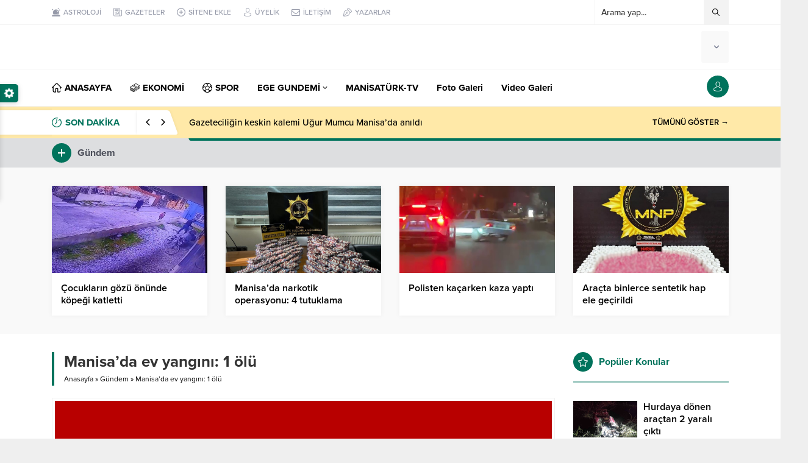

--- FILE ---
content_type: text/html; charset=UTF-8
request_url: https://www.manisaturk.com/manisada-ev-yangini-1-olu-3/
body_size: 12948
content:
<!DOCTYPE html><html lang="tr"><head><meta name="viewport" content="initial-scale=1" /><meta charset="UTF-8" /> <!--[if lt IE 9]><script src="https://www.manisaturk.com/wp-content/themes/anka/scripts/html5shiv.js"></script><![endif]--><link rel="shortcut icon" href="https://www.manisaturk.com/wp-content/uploads/2024/08/F.png" type="image/png"><link rel="preload" as="font" href="https://www.manisaturk.com/wp-content/themes/anka/fonts/anka.woff" type="font/woff2" crossorigin="anonymous"><link rel="preload" as="font" href="https://www.manisaturk.com/wp-content/themes/anka/fonts/safiriconv2.woff" type="font/woff2" crossorigin="anonymous"><link media="all" href="https://www.manisaturk.com/wp-content/cache/autoptimize/css/autoptimize_a47e78022bf3b9062502fad39b05df68.css" rel="stylesheet"><title>Manisa’da ev yangını: 1 ölü &#8211; ManisaTürk Gazetesi</title><meta name='robots' content='max-image-preview:large' /><link rel='dns-prefetch' href='//www.googletagmanager.com' /><link rel='dns-prefetch' href='//use.typekit.net' /><link rel="alternate" type="application/rss+xml" title="ManisaTürk Gazetesi &raquo; Manisa’da ev yangını: 1 ölü yorum akışı" href="https://www.manisaturk.com/manisada-ev-yangini-1-olu-3/feed/" /><link rel='stylesheet' id='safirfont-css' href='https://use.typekit.net/yrz3czf.css?ver=6.8.3' media='all' /> <script src="https://www.manisaturk.com/wp-includes/js/jquery/jquery.min.js?ver=3.7.1" id="jquery-core-js"></script> 
 <script src="https://www.googletagmanager.com/gtag/js?id=GT-WBZ586V" id="google_gtagjs-js" async></script> <script id="google_gtagjs-js-after">window.dataLayer = window.dataLayer || [];function gtag(){dataLayer.push(arguments);}
gtag("set","linker",{"domains":["www.manisaturk.com"]});
gtag("js", new Date());
gtag("set", "developer_id.dZTNiMT", true);
gtag("config", "GT-WBZ586V");
 window._googlesitekit = window._googlesitekit || {}; window._googlesitekit.throttledEvents = []; window._googlesitekit.gtagEvent = (name, data) => { var key = JSON.stringify( { name, data } ); if ( !! window._googlesitekit.throttledEvents[ key ] ) { return; } window._googlesitekit.throttledEvents[ key ] = true; setTimeout( () => { delete window._googlesitekit.throttledEvents[ key ]; }, 5 ); gtag( "event", name, { ...data, event_source: "site-kit" } ); };</script> <link rel="https://api.w.org/" href="https://www.manisaturk.com/wp-json/" /><link rel="alternate" title="JSON" type="application/json" href="https://www.manisaturk.com/wp-json/wp/v2/posts/354764" /><link rel="EditURI" type="application/rsd+xml" title="RSD" href="https://www.manisaturk.com/xmlrpc.php?rsd" /><link rel="canonical" href="https://www.manisaturk.com/manisada-ev-yangini-1-olu-3/" /><link rel='shortlink' href='https://www.manisaturk.com/?p=354764' /><link rel="alternate" title="oEmbed (JSON)" type="application/json+oembed" href="https://www.manisaturk.com/wp-json/oembed/1.0/embed?url=https%3A%2F%2Fwww.manisaturk.com%2Fmanisada-ev-yangini-1-olu-3%2F" /><link rel="alternate" title="oEmbed (XML)" type="text/xml+oembed" href="https://www.manisaturk.com/wp-json/oembed/1.0/embed?url=https%3A%2F%2Fwww.manisaturk.com%2Fmanisada-ev-yangini-1-olu-3%2F&#038;format=xml" /><meta name="generator" content="Site Kit by Google 1.168.0" /><script id="wpcp_disable_selection" type="text/javascript">var image_save_msg='You are not allowed to save images!';
	var no_menu_msg='Context Menu disabled!';
	var smessage = "Yazıları Kopyalayamazsınız!!";

function disableEnterKey(e)
{
	var elemtype = e.target.tagName;
	
	elemtype = elemtype.toUpperCase();
	
	if (elemtype == "TEXT" || elemtype == "TEXTAREA" || elemtype == "INPUT" || elemtype == "PASSWORD" || elemtype == "SELECT" || elemtype == "OPTION" || elemtype == "EMBED")
	{
		elemtype = 'TEXT';
	}
	
	if (e.ctrlKey){
     var key;
     if(window.event)
          key = window.event.keyCode;     //IE
     else
          key = e.which;     //firefox (97)
    //if (key != 17) alert(key);
     if (elemtype!= 'TEXT' && (key == 97 || key == 65 || key == 67 || key == 99 || key == 88 || key == 120 || key == 26 || key == 85  || key == 86 || key == 83 || key == 43 || key == 73))
     {
		if(wccp_free_iscontenteditable(e)) return true;
		show_wpcp_message('You are not allowed to copy content or view source');
		return false;
     }else
     	return true;
     }
}


/*For contenteditable tags*/
function wccp_free_iscontenteditable(e)
{
	var e = e || window.event; // also there is no e.target property in IE. instead IE uses window.event.srcElement
  	
	var target = e.target || e.srcElement;

	var elemtype = e.target.nodeName;
	
	elemtype = elemtype.toUpperCase();
	
	var iscontenteditable = "false";
		
	if(typeof target.getAttribute!="undefined" ) iscontenteditable = target.getAttribute("contenteditable"); // Return true or false as string
	
	var iscontenteditable2 = false;
	
	if(typeof target.isContentEditable!="undefined" ) iscontenteditable2 = target.isContentEditable; // Return true or false as boolean

	if(target.parentElement.isContentEditable) iscontenteditable2 = true;
	
	if (iscontenteditable == "true" || iscontenteditable2 == true)
	{
		if(typeof target.style!="undefined" ) target.style.cursor = "text";
		
		return true;
	}
}

////////////////////////////////////
function disable_copy(e)
{	
	var e = e || window.event; // also there is no e.target property in IE. instead IE uses window.event.srcElement
	
	var elemtype = e.target.tagName;
	
	elemtype = elemtype.toUpperCase();
	
	if (elemtype == "TEXT" || elemtype == "TEXTAREA" || elemtype == "INPUT" || elemtype == "PASSWORD" || elemtype == "SELECT" || elemtype == "OPTION" || elemtype == "EMBED")
	{
		elemtype = 'TEXT';
	}
	
	if(wccp_free_iscontenteditable(e)) return true;
	
	var isSafari = /Safari/.test(navigator.userAgent) && /Apple Computer/.test(navigator.vendor);
	
	var checker_IMG = '';
	if (elemtype == "IMG" && checker_IMG == 'checked' && e.detail >= 2) {show_wpcp_message(alertMsg_IMG);return false;}
	if (elemtype != "TEXT")
	{
		if (smessage !== "" && e.detail == 2)
			show_wpcp_message(smessage);
		
		if (isSafari)
			return true;
		else
			return false;
	}	
}

//////////////////////////////////////////
function disable_copy_ie()
{
	var e = e || window.event;
	var elemtype = window.event.srcElement.nodeName;
	elemtype = elemtype.toUpperCase();
	if(wccp_free_iscontenteditable(e)) return true;
	if (elemtype == "IMG") {show_wpcp_message(alertMsg_IMG);return false;}
	if (elemtype != "TEXT" && elemtype != "TEXTAREA" && elemtype != "INPUT" && elemtype != "PASSWORD" && elemtype != "SELECT" && elemtype != "OPTION" && elemtype != "EMBED")
	{
		return false;
	}
}	
function reEnable()
{
	return true;
}
document.onkeydown = disableEnterKey;
document.onselectstart = disable_copy_ie;
if(navigator.userAgent.indexOf('MSIE')==-1)
{
	document.onmousedown = disable_copy;
	document.onclick = reEnable;
}
function disableSelection(target)
{
    //For IE This code will work
    if (typeof target.onselectstart!="undefined")
    target.onselectstart = disable_copy_ie;
    
    //For Firefox This code will work
    else if (typeof target.style.MozUserSelect!="undefined")
    {target.style.MozUserSelect="none";}
    
    //All other  (ie: Opera) This code will work
    else
    target.onmousedown=function(){return false}
    target.style.cursor = "default";
}
//Calling the JS function directly just after body load
window.onload = function(){disableSelection(document.body);};

//////////////////special for safari Start////////////////
var onlongtouch;
var timer;
var touchduration = 1000; //length of time we want the user to touch before we do something

var elemtype = "";
function touchstart(e) {
	var e = e || window.event;
  // also there is no e.target property in IE.
  // instead IE uses window.event.srcElement
  	var target = e.target || e.srcElement;
	
	elemtype = window.event.srcElement.nodeName;
	
	elemtype = elemtype.toUpperCase();
	
	if(!wccp_pro_is_passive()) e.preventDefault();
	if (!timer) {
		timer = setTimeout(onlongtouch, touchduration);
	}
}

function touchend() {
    //stops short touches from firing the event
    if (timer) {
        clearTimeout(timer);
        timer = null;
    }
	onlongtouch();
}

onlongtouch = function(e) { //this will clear the current selection if anything selected
	
	if (elemtype != "TEXT" && elemtype != "TEXTAREA" && elemtype != "INPUT" && elemtype != "PASSWORD" && elemtype != "SELECT" && elemtype != "EMBED" && elemtype != "OPTION")	
	{
		if (window.getSelection) {
			if (window.getSelection().empty) {  // Chrome
			window.getSelection().empty();
			} else if (window.getSelection().removeAllRanges) {  // Firefox
			window.getSelection().removeAllRanges();
			}
		} else if (document.selection) {  // IE?
			document.selection.empty();
		}
		return false;
	}
};

document.addEventListener("DOMContentLoaded", function(event) { 
    window.addEventListener("touchstart", touchstart, false);
    window.addEventListener("touchend", touchend, false);
});

function wccp_pro_is_passive() {

  var cold = false,
  hike = function() {};

  try {
	  const object1 = {};
  var aid = Object.defineProperty(object1, 'passive', {
  get() {cold = true}
  });
  window.addEventListener('test', hike, aid);
  window.removeEventListener('test', hike, aid);
  } catch (e) {}

  return cold;
}
/*special for safari End*/</script> <script id="wpcp_disable_Right_Click" type="text/javascript">document.ondragstart = function() { return false;}
	function nocontext(e) {
	   return false;
	}
	document.oncontextmenu = nocontext;</script> <script id="wpcp_css_disable_selection" type="text/javascript">var e = document.getElementsByTagName('body')[0];
if(e)
{
	e.setAttribute('unselectable',"on");
}</script> <script async custom-element="amp-auto-ads"
        src="https://cdn.ampproject.org/v0/amp-auto-ads-0.1.js"></script> <script async src="https://www.googletagmanager.com/gtag/js?id=UA-76105327-1"></script> <script>window.dataLayer = window.dataLayer || [];
  function gtag(){dataLayer.push(arguments);}
  gtag('js', new Date());

  gtag('config', 'UA-76105327-1');</script> </head><body class="wp-singular post-template-default single single-post postid-354764 single-format-standard wp-theme-anka desktop stickySidebar stickyMenu stickyMenuMobile unselectable" data-nonce="6d6c420ce2"><div id="safirPage"><div id="switcher"><form action="https://www.manisaturk.com" method="get"><p style="margin-bottom:5px; line-height: 20px">Site Rengi</p> <input class="switcherInput input1" autocomplete="off" name="ankac1" type="text" value="#00735c" size="7" maxlength="7" style="width: 88px;border:1px solid #dedede;font-size:12px;height: 28px;"><div class="designButtons"> <a href="https://www.manisaturk.com?cat=1&listing=style1">Liste 1</a> <a href="https://www.manisaturk.com?cat=1&listing=style2">Liste 2</a> <a href="https://www.manisaturk.com?cat=1&listing=style3">Liste 3</a></div> <input type="submit" value="Uygula" style="width: 88px;margin-top:4px;font-size:12px;" /></form><div class="icon"><span></span></div></div><header><div id="topbar"><div class="innerContainer visible pad"><nav id="topmenu"><ul id="menu-ust-menu" class="menu"><li  class="menu-item menu-item-type-post_type menu-item-object-page icon75"><a href="https://www.manisaturk.com/burclar/"><div class="safiricon icon icon75"></div><div class="text">ASTROLOJİ</div></a></li><li  class="menu-item menu-item-type-post_type menu-item-object-page icon60"><a href="https://www.manisaturk.com/gazete-mansetleri/"><div class="safiricon icon icon60"></div><div class="text">GAZETELER</div></a></li><li  class="menu-item menu-item-type-post_type menu-item-object-page icon76"><a href="https://www.manisaturk.com/sitene-ekle/"><div class="safiricon icon icon76"></div><div class="text">SİTENE EKLE</div></a></li><li  class="menu-item menu-item-type-post_type menu-item-object-page icon7"><a href="https://www.manisaturk.com/uyelik/"><div class="safiricon icon icon7"></div><div class="text">ÜYELİK</div></a></li><li  class="menu-item menu-item-type-post_type menu-item-object-page icon81"><a href="https://www.manisaturk.com/iletisim/"><div class="safiricon icon icon81"></div><div class="text">İLETİŞİM</div></a></li><li  class="menu-item menu-item-type-post_type menu-item-object-page icon50"><a href="https://www.manisaturk.com/tum-yazarlar/"><div class="safiricon icon icon50"></div><div class="text">YAZARLAR</div></a></li></ul></nav><div id="topsearch"><form method="get" action="https://www.manisaturk.com"> <input type="text" autocomplete="off" name="s" value="Arama yap..." onfocus="if(this.value==this.defaultValue) this.value='';" /> <button type="submit"></button></form><div class="searchTerms"> <span>enflasyon</span><span> emeklilik</span><span> ötv</span><span> döviz</span><span> akp</span><span> chp</span><span> mhp</span></div></div><div class="clear"></div></div></div><div id="header-cont"><div class="innerContainer visible pad"><div id="mobileHeader"><div id="logo"><div class="mobileButtons"> <a href="https://www.manisaturk.com/uyelik/" class="button loginButton"></a><div class="button searchButton"></div><div class="button toggleMenu"></div></div><div class="safirLoginMenu"><div class="items"><div class="item"> <a class="profile" href="https://www.manisaturk.com/profil/"> Profil </a></div><div class="item"> <a class="posts" href="https://www.manisaturk.com/icerik-yonetimi/"> İçerik Yönetimi </a></div><div class="item"> <a class="add" href="https://www.manisaturk.com/icerik-ekle/"> İçerik Ekle </a></div><div class="item"> <a class="user" href="https://www.manisaturk.com/author/"> Yazar Sayfam </a></div><div class="item"> <a class="logout" href="https://www.manisaturk.com/wp-login.php?action=logout&amp;redirect_to=https%3A%2F%2Fwww.manisaturk.com&amp;_wpnonce=b19f71eff1"> Çıkış Yap </a></div></div></div><div class="mobileSearch"><form method="get" class="safir-searchform" action="https://www.manisaturk.com"> <input type="text" autocomplete="off" name="s" value="Arama yap..." onblur="if(this.value=='') this.value=this.defaultValue;" onfocus="if(this.value==this.defaultValue) this.value='';" /> <button type="submit"></button></form><div class="searchTerms"> <span>enflasyon</span><span> emeklilik</span><span> ötv</span><span> döviz</span><span> akp</span><span> chp</span><span> mhp</span></div><div class="close"></div></div> <span> <a href="https://www.manisaturk.com" class="logo"> <noscript><img src="https://www.manisaturk.com/wp-content/uploads/2024/12/logo-web2-1.png" alt="ManisaTürk Gazetesi" title="ManisaTürk Gazetesi - Anasayfa" width="300" height="70" style="max-height:70px;" /></noscript><img class="lazyload" src='data:image/svg+xml,%3Csvg%20xmlns=%22http://www.w3.org/2000/svg%22%20viewBox=%220%200%20300%2070%22%3E%3C/svg%3E' data-src="https://www.manisaturk.com/wp-content/uploads/2024/12/logo-web2-1.png" alt="ManisaTürk Gazetesi" title="ManisaTürk Gazetesi - Anasayfa" width="300" height="70" style="max-height:70px;" /> </a> </span></div><div class="rightGroup"><div id="currency"><div class="items currency"></div></div><div id="weather"><div class="weatherIcon"><div class="cities"> <span data-city="adana">Adana</span> <span data-city="adiyaman">Adıyaman</span> <span data-city="afyon">Afyon</span> <span data-city="agri">Ağrı</span> <span data-city="aksaray">Aksaray</span> <span data-city="amasya">Amasya</span> <span data-city="ankara">Ankara</span> <span data-city="antalya">Antalya</span> <span data-city="ardahan">Ardahan</span> <span data-city="artvin">Artvin</span> <span data-city="aydin">Aydın</span> <span data-city="balikesir">Balıkesir</span> <span data-city="bartin">Bartın</span> <span data-city="batman">Batman</span> <span data-city="bayburt">Bayburt</span> <span data-city="bilecik">Bilecik</span> <span data-city="bingol">Bingöl</span> <span data-city="bitlis">Bitlis</span> <span data-city="bolu">Bolu</span> <span data-city="burdur">Burdur</span> <span data-city="bursa">Bursa</span> <span data-city="canakkale">Çanakkale</span> <span data-city="cankiri">Çankırı</span> <span data-city="corum">Çorum</span> <span data-city="denizli">Denizli</span> <span data-city="diyarbakir">Diyarbakır</span> <span data-city="duzce">Düzce</span> <span data-city="edirne">Edirne</span> <span data-city="elazig">Elazığ</span> <span data-city="erzincan">Erzincan</span> <span data-city="erzurum">Erzurum</span> <span data-city="eskisehir">Eskişehir</span> <span data-city="gaziantep">Gaziantep</span> <span data-city="giresun">Giresun</span> <span data-city="gumushane">Gümüşhane</span> <span data-city="hakkari">Hakkari</span> <span data-city="hatay">Hatay</span> <span data-city="igdir">Iğdır</span> <span data-city="isparta">Isparta</span> <span data-city="istanbul">İstanbul</span> <span data-city="izmir">İzmir</span> <span data-city="kahramanmaras">K.Maraş</span> <span data-city="karabuk">Karabük</span> <span data-city="karaman">Karaman</span> <span data-city="kars">Kars</span> <span data-city="kastamonu">Kastamonu</span> <span data-city="kayseri">Kayseri</span> <span data-city="kirikkale">Kırıkkale</span> <span data-city="kirklareli">Kırklareli</span> <span data-city="kirsehir">Kırşehir</span> <span data-city="kilis">Kilis</span> <span data-city="kocaeli">Kocaeli</span> <span data-city="konya">Konya</span> <span data-city="kutahya">Kütahya</span> <span data-city="malatya">Malatya</span> <span data-city="manisa">Manisa</span> <span data-city="mardin">Mardin</span> <span data-city="mersin">Mersin</span> <span data-city="mugla">Muğla</span> <span data-city="mus">Muş</span> <span data-city="nevsehir">Nevşehir</span> <span data-city="nigde">Niğde</span> <span data-city="ordu">Ordu</span> <span data-city="osmaniye">Osmaniye</span> <span data-city="rize">Rize</span> <span data-city="sakarya">Sakarya</span> <span data-city="samsun">Samsun</span> <span data-city="siirt">Siirt</span> <span data-city="sinop">Sinop</span> <span data-city="sivas">Sivas</span> <span data-city="sanliurfa">Şanlıurfa</span> <span data-city="sirnak">Şırnak</span> <span data-city="tekirdag">Tekirdağ</span> <span data-city="tokat">Tokat</span> <span data-city="trabzon">Trabzon</span> <span data-city="tunceli">Tunceli</span> <span data-city="usak">Uşak</span> <span data-city="van">Van</span> <span data-city="yalova">Yalova</span> <span data-city="yozgat">Yozgat</span> <span data-city="zonguldak">Zonguldak</span></div><div class="content"><div class="loading"> <svg width='30px' height='30px' xmlns="http://www.w3.org/2000/svg" viewBox="0 0 100 100" preserveAspectRatio="xMidYMid" class="uil-default"><rect x="0" y="0" width="100" height="100" fill="none" class="bk"></rect><rect  x='46.5' y='40' width='7' height='20' rx='5' ry='5' fill='#636881' transform='rotate(0 50 50) translate(0 -30)'> <animate attributeName='opacity' from='1' to='0' dur='1s' begin='0s' repeatCount='indefinite'/></rect><rect  x='46.5' y='40' width='7' height='20' rx='5' ry='5' fill='#636881' transform='rotate(30 50 50) translate(0 -30)'> <animate attributeName='opacity' from='1' to='0' dur='1s' begin='0.08333333333333333s' repeatCount='indefinite'/></rect><rect  x='46.5' y='40' width='7' height='20' rx='5' ry='5' fill='#636881' transform='rotate(60 50 50) translate(0 -30)'> <animate attributeName='opacity' from='1' to='0' dur='1s' begin='0.16666666666666666s' repeatCount='indefinite'/></rect><rect  x='46.5' y='40' width='7' height='20' rx='5' ry='5' fill='#636881' transform='rotate(90 50 50) translate(0 -30)'> <animate attributeName='opacity' from='1' to='0' dur='1s' begin='0.25s' repeatCount='indefinite'/></rect><rect  x='46.5' y='40' width='7' height='20' rx='5' ry='5' fill='#636881' transform='rotate(120 50 50) translate(0 -30)'> <animate attributeName='opacity' from='1' to='0' dur='1s' begin='0.3333333333333333s' repeatCount='indefinite'/></rect><rect  x='46.5' y='40' width='7' height='20' rx='5' ry='5' fill='#636881' transform='rotate(150 50 50) translate(0 -30)'> <animate attributeName='opacity' from='1' to='0' dur='1s' begin='0.4166666666666667s' repeatCount='indefinite'/></rect><rect  x='46.5' y='40' width='7' height='20' rx='5' ry='5' fill='#636881' transform='rotate(180 50 50) translate(0 -30)'> <animate attributeName='opacity' from='1' to='0' dur='1s' begin='0.5s' repeatCount='indefinite'/></rect><rect  x='46.5' y='40' width='7' height='20' rx='5' ry='5' fill='#636881' transform='rotate(210 50 50) translate(0 -30)'> <animate attributeName='opacity' from='1' to='0' dur='1s' begin='0.5833333333333334s' repeatCount='indefinite'/></rect><rect  x='46.5' y='40' width='7' height='20' rx='5' ry='5' fill='#636881' transform='rotate(240 50 50) translate(0 -30)'> <animate attributeName='opacity' from='1' to='0' dur='1s' begin='0.6666666666666666s' repeatCount='indefinite'/></rect><rect  x='46.5' y='40' width='7' height='20' rx='5' ry='5' fill='#636881' transform='rotate(270 50 50) translate(0 -30)'> <animate attributeName='opacity' from='1' to='0' dur='1s' begin='0.75s' repeatCount='indefinite'/></rect><rect  x='46.5' y='40' width='7' height='20' rx='5' ry='5' fill='#636881' transform='rotate(300 50 50) translate(0 -30)'> <animate attributeName='opacity' from='1' to='0' dur='1s' begin='0.8333333333333334s' repeatCount='indefinite'/></rect><rect  x='46.5' y='40' width='7' height='20' rx='5' ry='5' fill='#636881' transform='rotate(330 50 50) translate(0 -30)'> <animate attributeName='opacity' from='1' to='0' dur='1s' begin='0.9166666666666666s' repeatCount='indefinite'/></rect></svg></div><div class="data"></div></div> <span class="cityListOpen"></span></div></div></div></div></div></div><div id="mainMenu"><div class="innerContainer visible pad"><nav id="menuGroup" class="withLogin"><div id="menu"><ul id="menu-ana-menu" class="menu"><li  class="menu-item menu-item-type-custom menu-item-object-custom menu-item-home icon33"><a href="https://www.manisaturk.com/"><div class="safiricon icon icon33"></div><div class="text">ANASAYFA</div></a></li><li  class="menu-item menu-item-type-taxonomy menu-item-object-category color7 icon3"><a href="https://www.manisaturk.com/category/ekonomi/"><div class="safiricon icon icon3"></div><div class="text">EKONOMİ</div></a></li><li  class="menu-item menu-item-type-taxonomy menu-item-object-category color14 icon44"><a href="https://www.manisaturk.com/category/spor/"><div class="safiricon icon icon44"></div><div class="text">SPOR</div></a></li><li  class="menu-item menu-item-type-taxonomy menu-item-object-category menu-item-has-children color528 "><a href="https://www.manisaturk.com/category/ege-gundemi/"><div class="text">EGE GUNDEMİ</div></a><ul class="sub-menu"><li  class="menu-item menu-item-type-taxonomy menu-item-object-category color533 icon21"><a href="https://www.manisaturk.com/category/manisa-gundemi/"><div class="safiricon icon icon21"></div><div class="text">Manisa Gündemi</div></a></li><li  class="menu-item menu-item-type-taxonomy menu-item-object-category color532 icon21"><a href="https://www.manisaturk.com/category/izmir-gundemi/"><div class="safiricon icon icon21"></div><div class="text">İzmir Gündemi</div></a></li><li  class="menu-item menu-item-type-taxonomy menu-item-object-category color546 icon21"><a href="https://www.manisaturk.com/category/aydin/"><div class="safiricon icon icon21"></div><div class="text">Aydın Gündemi</div></a></li><li  class="menu-item menu-item-type-taxonomy menu-item-object-category color544 icon21"><a href="https://www.manisaturk.com/category/mugla/"><div class="safiricon icon icon21"></div><div class="text">Muğla Gündemi</div></a></li><li  class="menu-item menu-item-type-taxonomy menu-item-object-category color1461 icon21"><a href="https://www.manisaturk.com/category/denizli/"><div class="safiricon icon icon21"></div><div class="text">Denizli Gündemi</div></a></li><li  class="menu-item menu-item-type-taxonomy menu-item-object-category color1443 icon21"><a href="https://www.manisaturk.com/category/afyonkarahisar/"><div class="safiricon icon icon21"></div><div class="text">Afyonkarahisar</div></a></li><li  class="menu-item menu-item-type-taxonomy menu-item-object-category color1463 icon21"><a href="https://www.manisaturk.com/category/usak/"><div class="safiricon icon icon21"></div><div class="text">Uşak Gündemi</div></a></li><li  class="menu-item menu-item-type-taxonomy menu-item-object-category color1462 icon21"><a href="https://www.manisaturk.com/category/kutahya/"><div class="safiricon icon icon21"></div><div class="text">Kütahya Gündemi</div></a></li></ul></li><li  class="menu-item menu-item-type-post_type menu-item-object-page "><a href="https://www.manisaturk.com/manisaturk-tv/"><div class="text">MANİSATÜRK-TV</div></a></li><li  class="menu-item menu-item-type-taxonomy menu-item-object-category color8 "><a href="https://www.manisaturk.com/category/foto-galeri/"><div class="text">Foto Galeri</div></a></li><li  class="menu-item menu-item-type-taxonomy menu-item-object-category color9 "><a href="https://www.manisaturk.com/category/video-galeri/"><div class="text">Video Galeri</div></a></li></ul></div><div id="toplogin"><div class="button"></div><div class="safirLoginMenu"><div class="items"><div class="item"> <a class="profile" href="https://www.manisaturk.com/uyelik/"> Giriş Yap / Üye Ol </a></div></div></div></div><div style="clear: both"></div></nav></div></div><div id="breakingGroup"><div class="innerContainer visible pad"><div class="breakingContainer"><div id="breaking" class=""><div class="breakingTitle"><div class="title"> SON DAKİKA</div><div class="arrows"> <span class="up"></span> <span class="down"></span></div></div><div class="items"><div class="post"> <a href="https://www.manisaturk.com/gazeteciligin-keskin-kalemi-ugur-mumcu-manisada-anildi/"> Gazeteciliğin keskin kalemi Uğur Mumcu Manisa’da anıldı </a></div><div class="post"> <a href="https://www.manisaturk.com/ugur-mumcu-salihlide-karanfillerle-anildi/"> Uğur Mumcu, Salihli’de karanfillerle anıldı </a></div><div class="post"> <a href="https://www.manisaturk.com/cocuklarin-gozu-onunde-kopegi-katletti/"> Çocukların gözü önünde köpeği katletti </a></div><div class="post"> <a href="https://www.manisaturk.com/salfodtan-fotografa-ilgi-duyanlara-uygulamali-atolye-calismasi/"> SALFOD’tan fotoğrafa ilgi duyanlara uygulamalı atölye çalışması </a></div><div class="post"> <a href="https://www.manisaturk.com/mhp-salihliden-hayirli-gunler-komsum-ziyaretleri-suruyor/"> MHP Salihli’den ‘Hayırlı günler komşum’ ziyaretleri sürüyor </a></div><div class="post"> <a href="https://www.manisaturk.com/turgutluda-3-aylik-bebek-yataginda-olu-bulundu/"> Turgutlu’da 3 aylık bebek yatağında ölü bulundu </a></div><div class="post"> <a href="https://www.manisaturk.com/manisada-ekipler-yagisa-karsi-sahada/"> Manisa’da ekipler yağışa karşı sahada </a></div><div class="post"> <a href="https://www.manisaturk.com/golmarmarada-kuyumcu-soygunu-zanlilari-izmirde-yakalandi/"> Gölmarmara’da kuyumcu soygunu zanlıları İzmir’de yakalandı </a></div><div class="post"> <a href="https://www.manisaturk.com/manisada-narkotik-operasyonu-4-tutuklama/"> Manisa’da narkotik operasyonu: 4 tutuklama </a></div><div class="post"> <a href="https://www.manisaturk.com/alasehirde-23-bin-750-adet-kacak-makaron-ele-gecirildi/"> Alaşehir’de 23 bin 750 adet kaçak makaron ele geçirildi </a></div></div> <a href="https://www.manisaturk.com/category/tum-mansetler/" class="breakingMoreLink">TÜMÜNÜ GÖSTER →</a></div></div></div></div></header><div id="overlay"></div><div id="hamburgermenu"><div class="logoBlock"> <a href="https://www.manisaturk.com"> <noscript><img src="https://www.manisaturk.com/wp-content/uploads/2024/12/logo-web2-1.png" alt="ManisaTürk Gazetesi" title="ManisaTürk Gazetesi - Anasayfa" width="300" height="70" style="max-height:70px;" /></noscript><img class="lazyload" src='data:image/svg+xml,%3Csvg%20xmlns=%22http://www.w3.org/2000/svg%22%20viewBox=%220%200%20300%2070%22%3E%3C/svg%3E' data-src="https://www.manisaturk.com/wp-content/uploads/2024/12/logo-web2-1.png" alt="ManisaTürk Gazetesi" title="ManisaTürk Gazetesi - Anasayfa" width="300" height="70" style="max-height:70px;" /> </a> <span class="close"></span></div><div id="mobilemenuContainer"><div id="mobilemenu"><ul id="menu-ana-menu-1" class="menu"><li  class="menu-item menu-item-type-custom menu-item-object-custom menu-item-home icon33"><a href="https://www.manisaturk.com/"><div class="safiricon icon icon33"></div><div class="text">ANASAYFA</div></a></li><li  class="menu-item menu-item-type-taxonomy menu-item-object-category color7 icon3"><a href="https://www.manisaturk.com/category/ekonomi/"><div class="safiricon icon icon3"></div><div class="text">EKONOMİ</div></a></li><li  class="menu-item menu-item-type-taxonomy menu-item-object-category color14 icon44"><a href="https://www.manisaturk.com/category/spor/"><div class="safiricon icon icon44"></div><div class="text">SPOR</div></a></li><li  class="menu-item menu-item-type-taxonomy menu-item-object-category menu-item-has-children color528 "><a href="https://www.manisaturk.com/category/ege-gundemi/"><div class="text">EGE GUNDEMİ</div></a><ul class="sub-menu"><li  class="menu-item menu-item-type-taxonomy menu-item-object-category color533 icon21"><a href="https://www.manisaturk.com/category/manisa-gundemi/"><div class="safiricon icon icon21"></div><div class="text">Manisa Gündemi</div></a></li><li  class="menu-item menu-item-type-taxonomy menu-item-object-category color532 icon21"><a href="https://www.manisaturk.com/category/izmir-gundemi/"><div class="safiricon icon icon21"></div><div class="text">İzmir Gündemi</div></a></li><li  class="menu-item menu-item-type-taxonomy menu-item-object-category color546 icon21"><a href="https://www.manisaturk.com/category/aydin/"><div class="safiricon icon icon21"></div><div class="text">Aydın Gündemi</div></a></li><li  class="menu-item menu-item-type-taxonomy menu-item-object-category color544 icon21"><a href="https://www.manisaturk.com/category/mugla/"><div class="safiricon icon icon21"></div><div class="text">Muğla Gündemi</div></a></li><li  class="menu-item menu-item-type-taxonomy menu-item-object-category color1461 icon21"><a href="https://www.manisaturk.com/category/denizli/"><div class="safiricon icon icon21"></div><div class="text">Denizli Gündemi</div></a></li><li  class="menu-item menu-item-type-taxonomy menu-item-object-category color1443 icon21"><a href="https://www.manisaturk.com/category/afyonkarahisar/"><div class="safiricon icon icon21"></div><div class="text">Afyonkarahisar</div></a></li><li  class="menu-item menu-item-type-taxonomy menu-item-object-category color1463 icon21"><a href="https://www.manisaturk.com/category/usak/"><div class="safiricon icon icon21"></div><div class="text">Uşak Gündemi</div></a></li><li  class="menu-item menu-item-type-taxonomy menu-item-object-category color1462 icon21"><a href="https://www.manisaturk.com/category/kutahya/"><div class="safiricon icon icon21"></div><div class="text">Kütahya Gündemi</div></a></li></ul></li><li  class="menu-item menu-item-type-post_type menu-item-object-page "><a href="https://www.manisaturk.com/manisaturk-tv/"><div class="text">MANİSATÜRK-TV</div></a></li><li  class="menu-item menu-item-type-taxonomy menu-item-object-category color8 "><a href="https://www.manisaturk.com/category/foto-galeri/"><div class="text">Foto Galeri</div></a></li><li  class="menu-item menu-item-type-taxonomy menu-item-object-category color9 "><a href="https://www.manisaturk.com/category/video-galeri/"><div class="text">Video Galeri</div></a></li></ul></div></div><div id="mobileSocial"><ul class="safirSocial"><li class="facebook"> <a rel="external" href="https://www.facebook.com/manisaturkhaber" title="Facebook"></a></li><li class="twitter"> <a rel="external" href="https://twitter.com/manisaturk" title="Twitter"></a></li><li class="youtube"> <a rel="external" href="https://www.youtube.com/channel/UCzPvMDMz-04NDvUSmWa6raQ" title="Youtube"></a></li><li class="whatsapp"> <a rel="external" href="#" title="Whatsapp"></a></li><li class="tumblr"> <a rel="external" href="#" title="Tumblr"></a></li><li class="instagram"> <a rel="external" href="https://www.instagram.com/manisaturk/" title="Instagram"></a></li><li class="linkedin"> <a rel="external" href="#" title="Linkedin"></a></li><li class="googlenews"> <a rel="external" href="https://www.google.com/search?q=manisat%C3%BCrk&rlz=1C1CHZN_trTR930TR930&biw=1920&bih=937&sxsrf=AOaemvJ8V3JlOrvxdtZI5skVl9dQamqDDQ%3A1630858126615&ei=jus0YeLyJNSC9u8P-IW6CA&oq=manisat%C3%BCrk&gs_lcp=[base64]&sclient=gws-wiz&ved=0ahUKEwji8cL6m-jyAhVUgf0HHfiCDgEQ4dUDCA8&uact=5" title="Googlenews"></a></li></ul></div></div><div class="fixedAd fixedLeftAd fixed"><script async src="https://pagead2.googlesyndication.com/pagead/js/adsbygoogle.js"></script>  <ins class="adsbygoogle"
 style="display:inline-block;width:120px;height:600px"
 data-ad-client="ca-pub-7681302677845561"
 data-ad-slot="2138301111"></ins> <script>(adsbygoogle = window.adsbygoogle || []).push({});</script></div><div class="fixedAd fixedRightAd fixed"><script async src="https://pagead2.googlesyndication.com/pagead/js/adsbygoogle.js"></script>  <ins class="adsbygoogle"
 style="display:inline-block;width:120px;height:600px"
 data-ad-client="ca-pub-7681302677845561"
 data-ad-slot="2138301111"></ins> <script>(adsbygoogle = window.adsbygoogle || []).push({});</script></div><div class="homeWidgetContainer wide"><div class="advancedPostsWidget1 safirWidget default wideWidget"><div class="mainHeading"><div class="innerContainer"><div class="safiricon icon icon24"></div> <span class="title">Gündem</span></div></div><div class="innerContainer"><div class="widgetContent"><div class="items"><div class="post-container"><div class="post"><div class="postthumb"> <a href="https://www.manisaturk.com/cocuklarin-gozu-onunde-kopegi-katletti/"><div class="safirthumb "><div class="thumbnail"><div class="center"> <img src="https://www.manisaturk.com/wp-content/uploads/2024/08/son-dakika.png" data-src="https://www.manisaturk.com/wp-content/uploads/2026/01/AW627626_01.jpg" class="lazy" alt="Çocukların gözü önünde köpeği katletti" width="848" height="480" /></div></div></div> </a></div><div class="detail"><div class="inner"
 style="height:40px"><div class="title"> <a href="https://www.manisaturk.com/cocuklarin-gozu-onunde-kopegi-katletti/">Çocukların gözü önünde köpeği katletti</a></div></div></div></div></div><div class="post-container"><div class="post"><div class="postthumb"> <a href="https://www.manisaturk.com/manisada-narkotik-operasyonu-4-tutuklama/"><div class="safirthumb "><div class="thumbnail"><div class="center"> <img src="https://www.manisaturk.com/wp-content/uploads/2024/08/son-dakika.png" data-src="https://www.manisaturk.com/wp-content/uploads/2026/01/AW627013_01-e1769318445981.jpg" class="lazy" alt="Manisa’da narkotik operasyonu: 4 tutuklama" width="1200" height="680" /></div></div></div> </a></div><div class="detail"><div class="inner"
 style="height:40px"><div class="title"> <a href="https://www.manisaturk.com/manisada-narkotik-operasyonu-4-tutuklama/">Manisa’da narkotik operasyonu: 4 tutuklama</a></div></div></div></div></div><div class="post-container"><div class="post"><div class="postthumb"> <a href="https://www.manisaturk.com/polisten-kacarken-kaza-yapti-2/"><div class="safirthumb "><div class="thumbnail"><div class="center"> <img src="https://www.manisaturk.com/wp-content/uploads/2024/08/son-dakika.png" data-src="https://www.manisaturk.com/wp-content/uploads/Polisten-kacarken-kaza-yapti-d8e3390a83a49db2d74deeb938a71d09.jpg" class="lazy" alt="Polisten kaçarken kaza yaptı" width="943" height="640" /></div></div></div> </a></div><div class="detail"><div class="inner"
 style="height:40px"><div class="title"> <a href="https://www.manisaturk.com/polisten-kacarken-kaza-yapti-2/">Polisten kaçarken kaza yaptı</a></div></div></div></div></div><div class="post-container"><div class="post"><div class="postthumb"> <a href="https://www.manisaturk.com/aracta-binlerce-sentetik-hap-ele-gecirildi/"><div class="safirthumb "><div class="thumbnail"><div class="center"> <img src="https://www.manisaturk.com/wp-content/uploads/2024/08/son-dakika.png" data-src="https://www.manisaturk.com/wp-content/uploads/Aracta-binlerce-sentetik-hap-ele-gecirildi-e504e47640b8b20aa830105a9432dde8.jpg" class="lazy" alt="Araçta binlerce sentetik hap ele geçirildi" width="720" height="527" /></div></div></div> </a></div><div class="detail"><div class="inner"
 style="height:40px"><div class="title"> <a href="https://www.manisaturk.com/aracta-binlerce-sentetik-hap-ele-gecirildi/">Araçta binlerce sentetik hap ele geçirildi</a></div></div></div></div></div></div></div></div></div></div><div id="main"><div class="innerContainer pad"><div id="content"><div id="single"><div class="haberSingle"><div class="pageHeading"><h1 class="title">Manisa’da ev yangını: 1 ölü</h1><div id="breadcrumb"><div><span><a class="crumbs-home" href="https://www.manisaturk.com">Anasayfa</a></span> <span class="delimiter">&raquo;</span> <span><a href="https://www.manisaturk.com/category/gundem/">Gündem</a></span> <span class="delimiter">&raquo;</span> <span class="current">Manisa’da ev yangını: 1 ölü</span></div></div></div><div id="singleBlock" class="type1"><div class="thumb"><div class="safirthumb "><div class="thumbnail"><div class="center"> <img src="https://www.manisaturk.com/wp-content/uploads/2024/08/son-dakika.png" data-src="https://www.manisaturk.com/wp-content/uploads/2024/08/son-dakika.png" class="lazy" alt="Manisa’da ev yangını: 1 ölü" width="160" height="90" /></div></div></div></div><div class="ads type1"> <ins data-revive-zoneid="3" data-revive-target="_blank" data-revive-id="fe95730ed59acb71c12cd56c001a0acb"></ins> <script async src="//netmedyaajans.com.tr/manager/www/delivery/asyncjs.php"></script></div></div><div class="metaBox"><div class="safirMetas"><div class="meta category"><div class="safirCategoryMeta"> <a class="sfrCatClr cat1" href="https://www.manisaturk.com/category/gundem/">Gündem</a></div></div><div class="meta comment"> <a href="https://www.manisaturk.com/manisada-ev-yangini-1-olu-3/#comments" rel="nofollow"> 0</a></div><div class="sizing fontplus">A<sup>+</sup></div><div class="sizing fontminus">A<sup>-</sup></div></div><div class="share"><ul class="safirSocial"><li class="googlenews"> <a class="newsButton" rel="external" href="https://www.google.com/search?q=manisat%C3%BCrk&rlz=1C1CHZN_trTR930TR930&biw=1920&bih=937&sxsrf=AOaemvJ8V3JlOrvxdtZI5skVl9dQamqDDQ%3A1630858126615&ei=jus0YeLyJNSC9u8P-IW6CA&oq=manisat%C3%BCrk&gs_lcp=[base64]&sclient=gws-wiz&ved=0ahUKEwji8cL6m-jyAhVUgf0HHfiCDgEQ4dUDCA8&uact=5" title="Google News'e Abone Ol"> <span>ABONE OL</span> </a></li><li class="facebook"> <a rel="external" href="https://www.facebook.com/sharer/sharer.php?u=https://www.manisaturk.com/manisada-ev-yangini-1-olu-3/" title="Konuyu Facebook'ta Paylaş"></a></li><li class="twitter"> <a rel="external" href="https://www.twitter.com/share?url=https://www.manisaturk.com/manisada-ev-yangini-1-olu-3/&amp;text=Manisa’da ev yangını: 1 ölü" title="Konuyu Twitter'da Paylaş"></a></li><li class="whatsapp"> <a rel="external" href="whatsapp://send?text=Manisa’da ev yangını: 1 ölü-https://www.manisaturk.com/manisada-ev-yangini-1-olu-3/" data-action="share/whatsapp/share" title="Konuyu Whatsapp'ta Paylaş"></a></li></ul></div></div><div id="singleContent" class="reading"><p>Manisa’nın Soma ilçesinde prizde unutulan ısıtıcı bir evi tutuştururken, yangın sonrası yapılan incelemede pandemi nedeniyle ailesi Adana’da bulunan maden emeklisi bir kişinin hayatını kaybettiği belirlendi.<br />Yangın, Manisa’nın Soma ilçesine bağlı Hürriyet Mahallesi Onbaşıoğlu Sokak üzerinde bulunan bir evde meydana geldi. Edinilen bilgiye göre apartmanın 3. katından dumanlar yükseldiğini fark eden çevredeki vatandaşlar durumu Manisa Büyükşehir Belediyesine bağlı itfaiye ekiplerine haber verdi. Durumun ihbar edilmesi üzerine olay yerine çok sayıda itfaiye ekibi ve 112 acil servis ekibi sevk edildi. Alev ve dumanla kaplanan evi söndürmek için uzun süre uğraş veren ekipler yangını kontrol altına aldı. Yangın sonrası evin içerisinde incelemelerde bulunan ekipler evde cep telefonu bulunca durumdan şüphelenerek diğer odaları da inceledi. Evde yapılan incelemeler sonucunda maden ocağı emeklisi Hüseyin Durmaz’ın (46) cansız bedeniyle karşılaştı. Durmaz’ın korona virüs salgını sürecinde eşi ve çocuklarının Adana’ya ailesinin yanına gittiği ve şehirler arası yolculuk kısıtlaması nedeniyle Soma’ya dönemedikleri öğrenildi.<br />Elektrikli ısıtıcıdan çıktığı tahmin edilen yangınla ilgili soruşturma başlatıldı.<br /><div class=ads><div class=""><script async src="https://pagead2.googlesyndication.com/pagead/js/adsbygoogle.js"></script>  <ins class="adsbygoogle"
 style="display:block"
 data-ad-client="ca-pub-7681302677845561"
 data-ad-slot="9564771475"
 data-ad-format="auto"
 data-full-width-responsive="true"></ins> <script>(adsbygoogle = window.adsbygoogle || []).push({});</script></div></div></div><div id="page-links"></div><div class="ads singleAd3"><script async src="https://pagead2.googlesyndication.com/pagead/js/adsbygoogle.js"></script>  <ins class="adsbygoogle"
 style="display:block"
 data-ad-client="ca-pub-7681302677845561"
 data-ad-slot="9564771475"
 data-ad-format="auto"
 data-full-width-responsive="true"></ins> <script>(adsbygoogle = window.adsbygoogle || []).push({});</script></div><div id="comments" class="sfrIconForm"><div class="mainHeading"><div class="safiricon icon icon10"></div><div class="title"> Yorumlar</div></div><div id="respond" class="comment-respond"><h3 id="reply-title" class="comment-reply-title"> <small><a rel="nofollow" id="cancel-comment-reply-link" href="/manisada-ev-yangini-1-olu-3/#respond" style="display:none;">[ Yoruma cevap yazmaktan vazgeç ]</a></small></h3><p class="must-log-in">Yorum yapabilmek için <a href="https://www.manisaturk.com/wp-login.php?redirect_to=https%3A%2F%2Fwww.manisaturk.com%2Fmanisada-ev-yangini-1-olu-3%2F">oturum açmalısınız</a>.</p></div><div class="sfrCommentsList"><p class="nocomments">Henüz yorum yapılmamış. İlk yorumu yukarıdaki form aracılığıyla siz yapabilirsiniz.</p></div></div><div id="related"><div class="mainHeading"><div class="safiricon icon icon52"></div><div class="title">Benzer Konular</div></div><div class="safirWidget advancedPostsWidget1"><div class="widgetContent"><div class="items"><div class="post-container"><div class="post"><div class="postthumb"> <a href="https://www.manisaturk.com/rus-ekip-kahramanmarasta-enkazda-buldugu-150-bin-dolari-polise-teslim-etti-2/"><div class="safirthumb "><div class="thumbnail"><div class="center"> <img src="https://www.manisaturk.com/wp-content/uploads/2024/08/son-dakika.png" data-src="https://www.manisaturk.com/wp-content/uploads/Rus-ekip-Kahramanmarasta-enkazda-buldugu-150-bin-dolari-polise-teslim-etti-4eb0fc387a371603730d6b0bd06c1fbd.jpg" class="lazy" alt="Rus ekip Kahramanmaraş’ta enkazda bulduğu 150 bin doları polise teslim etti" width="1280" height="960" /></div></div></div> </a></div><div class="detail"><div class="inner"
 style="max-height:105px"><div class="title"> <a href="https://www.manisaturk.com/rus-ekip-kahramanmarasta-enkazda-buldugu-150-bin-dolari-polise-teslim-etti-2/">Rus ekip Kahramanmaraş’ta enkazda bulduğu 150 bin doları polise teslim etti</a></div><div class="summary"> Rusya’dan Kahramanmaraş’a gelen arama-kurtarma ekibi, enkaz alanında yürütülen çalışmalar sırasında bulduğu 150 bin doları polise teslim etti.Kahramanmaraş’ta 6 Şubat’ta meydana gelen ve çevre illerde de büyük yıkıma yol açan depremlerin ardından Türkiye’ye gelen Rus arama-kurtarma ekibi çalışmalarını sürdürüyor. Kahramanmaraş’taki Rus ekibi, bir enkazda yürütülen çalışmalarda tencere içinde saklanmış 150 bin...</div></div><div class="safirMetas"><div class="meta date">14.02.2023 15:49</div><div class="meta comment"> <a href="https://www.manisaturk.com/rus-ekip-kahramanmarasta-enkazda-buldugu-150-bin-dolari-polise-teslim-etti-2/#comments" rel="nofollow"> 0</a></div></div></div></div></div><div class="post-container"><div class="post"><div class="postthumb"> <a href="https://www.manisaturk.com/ayagina-ip-dolanan-leylek-kurtarildi/"><div class="safirthumb "><div class="thumbnail"><div class="center"> <img src="https://www.manisaturk.com/wp-content/uploads/2024/08/son-dakika.png" data-src="https://www.manisaturk.com/wp-content/uploads/Ayagina-ip-dolanan-leylek-kurtarildi-bce82c1286ca21b9ca3ef8f850d981d7.jpg" class="lazy" alt="Ayağına ip dolanan leylek kurtarıldı" width="839" height="1600" /></div></div></div> </a></div><div class="detail"><div class="inner"
 style="max-height:105px"><div class="title"> <a href="https://www.manisaturk.com/ayagina-ip-dolanan-leylek-kurtarildi/">Ayağına ip dolanan leylek kurtarıldı</a></div><div class="summary"> Yüzyıllardır üremek için Muğla’nın Ula ilçesi Akçapınar Mahallesine gelen leyleklerden birisi ayağına dolanan ip nedeniyle yuvasında mahsur kaldı.Mahalle Muhtarı Şükrü Arslan, sık sık takip ettiği leylek yuvalarından birisinde leyleğin ayağında ip görünce Leyleğin ayağına dolanan ip nedeniyle uçamadığını fark etti.Muhtar Arslan yuvanın bulunduğu direğe çıkarak leyleğin ayağına dolanan ipi çöerek...</div></div><div class="safirMetas"><div class="meta date">26.06.2021 17:18</div><div class="meta comment"> <a href="https://www.manisaturk.com/ayagina-ip-dolanan-leylek-kurtarildi/#comments" rel="nofollow"> 0</a></div></div></div></div></div><div class="post-container"><div class="post"><div class="postthumb"> <a href="https://www.manisaturk.com/manisada-amfi-tiyatro-cocuk-sesleriyle-senlendi/"><div class="safirthumb "><div class="thumbnail"><div class="center"> <img src="https://www.manisaturk.com/wp-content/uploads/2024/08/son-dakika.png" data-src="https://www.manisaturk.com/wp-content/uploads/Manisada-amfi-tiyatro-cocuk-sesleriyle-senlendi-4325994f4943bd9aab3db9ee8238352e.jpg" class="lazy" alt="Manisa’da amfi tiyatro çocuk sesleriyle şenlendi" width="1600" height="1066" /></div></div></div> </a></div><div class="detail"><div class="inner"
 style="max-height:105px"><div class="title"> <a href="https://www.manisaturk.com/manisada-amfi-tiyatro-cocuk-sesleriyle-senlendi/">Manisa’da amfi tiyatro çocuk sesleriyle şenlendi</a></div><div class="summary"> Şehzadeler Belediyesinin her hafta düzenlediği açık hava etkinlikleri çerçevesinde sahne alan Ersin Karalar ve Konser Adam grubu, amfi tiyatroyu dolduran çocuklara keyifli anlar yaşattı.Şehzadeler Belediyesi tarafından Ağlayan Kaya Amfi Tiyatro’da düzenlenen açık hava etkinlikleri Manisalılar tarafından büyük ilgi görmeye devam ediyor. Her hafta Cuma ve Cumartesi düzenlenen açık hava etkinliklerinde...</div></div><div class="safirMetas"><div class="meta date">27.06.2022 15:05</div><div class="meta comment"> <a href="https://www.manisaturk.com/manisada-amfi-tiyatro-cocuk-sesleriyle-senlendi/#comments" rel="nofollow"> 0</a></div></div></div></div></div><div class="post-container"><div class="post"><div class="postthumb"> <a href="https://www.manisaturk.com/kadin-astsubaylar-erkeklere-siddeti-anlatiyor/"><div class="safirthumb "><div class="thumbnail"><div class="center"> <img src="https://www.manisaturk.com/wp-content/uploads/2024/08/son-dakika.png" data-src="https://www.manisaturk.com/wp-content/uploads/Kadin-astsubaylar-erkeklere-siddeti-anlatiyor-c048728e541ca812e9f749979337535d.jpg" class="lazy" alt="Kadın astsubaylar erkeklere şiddeti anlatıyor" width="1600" height="1200" /></div></div></div> </a></div><div class="detail"><div class="inner"
 style="max-height:105px"><div class="title"> <a href="https://www.manisaturk.com/kadin-astsubaylar-erkeklere-siddeti-anlatiyor/">Kadın astsubaylar erkeklere şiddeti anlatıyor</a></div><div class="summary"> Denizli’de kadın astsubaylar, erkeklere ’Kadına El Kalkmaz’ videosunu izleterek şiddeti anlatıyor. Denizli İl Jandarma Komutanlığına bağlı Aile İçi Şiddetle Mücadele ve Çocuk Kısım Amirliğinde görevli kadın astsubaylar, Kadına El Kalkamaz videosunu binlere ulaştırıyor. Son olarak Kale ilçesinde düzenlenen 26. Geleneksel Kale Biber Festivali şenliğine giden görevliler, burada stant açarak bir...</div></div><div class="safirMetas"><div class="meta date">10.08.2022 11:03</div><div class="meta comment"> <a href="https://www.manisaturk.com/kadin-astsubaylar-erkeklere-siddeti-anlatiyor/#comments" rel="nofollow"> 0</a></div></div></div></div></div><div class="post-container"><div class="post"><div class="postthumb"> <a href="https://www.manisaturk.com/seyir-halindeki-kamyon-alev-alev-yandi/"><div class="safirthumb "><div class="thumbnail"><div class="center"> <img src="https://www.manisaturk.com/wp-content/uploads/2024/08/son-dakika.png" data-src="https://www.manisaturk.com/wp-content/uploads/Seyir-halindeki-kamyon-alev-alev-yandi-70b1eaf91d577b3172e25384b9093a62.jpg" class="lazy" alt="Seyir halindeki kamyon alev alev yandı" width="670" height="556" /></div></div></div> </a></div><div class="detail"><div class="inner"
 style="max-height:105px"><div class="title"> <a href="https://www.manisaturk.com/seyir-halindeki-kamyon-alev-alev-yandi/">Seyir halindeki kamyon alev alev yandı</a></div><div class="summary"> Kütahya-Eskişehir karayolunda seyir halinde olan bir kamyon alev alev yandı.Kütahya-Eskişehir karayolunun 14. kilometresinde yaşanan araç yangınında, kasasında midibüs bulunan kamyon alev alev yandı. Olayda yaralanan olmazken itfaiye ekiplerinin zamanında müdahalesi sonucu yangın söndürüldü. 2 itfaiye aracının yangına müdahalesi sırasında Kütahya-Eskişehir karayolu trafiğe kapatıldı. Yangının söndürülmesinin ardından kamyon bulunduğu yerden kaldırılırken...</div></div><div class="safirMetas"><div class="meta date">23.08.2022 15:28</div><div class="meta comment"> <a href="https://www.manisaturk.com/seyir-halindeki-kamyon-alev-alev-yandi/#comments" rel="nofollow"> 0</a></div></div></div></div></div><div class="post-container"><div class="post"><div class="postthumb"> <a href="https://www.manisaturk.com/turbeldak-tarihin-ve-dogal-guzelliklerin-bulustugu-sarttaydi/"><div class="safirthumb "><div class="thumbnail"><div class="center"> <img src="https://www.manisaturk.com/wp-content/uploads/2024/08/son-dakika.png" data-src="https://www.manisaturk.com/wp-content/uploads/TURBELDAK-tarihin-ve-dogal-guzelliklerin-bulustugu-Sarttaydi-59d8024ea0768ef043b5b615296a95a0.jpg" class="lazy" alt="TURBELDAK, tarihin ve doğal güzelliklerin buluştuğu Sart’taydı" width="1600" height="900" /></div></div></div> </a></div><div class="detail"><div class="inner"
 style="max-height:105px"><div class="title"> <a href="https://www.manisaturk.com/turbeldak-tarihin-ve-dogal-guzelliklerin-bulustugu-sarttaydi/">TURBELDAK, tarihin ve doğal güzelliklerin buluştuğu Sart’taydı</a></div><div class="summary"> Turgutlu Belediyesi Dağcılık Akademisi (TURBELDAK) Lidya Krallığının merkezi Sart’ta yürüyüş etkinliğini gerçekleştirdi.Turgutlu Belediyesi Kültür ve Sosyal İşler Müdürlüğüne bağlı TURBELDAK hafta sonunda Salihli’nin en önemli turizm bölgelerinden biri olan Sart’a yürüyüş düzenledi. Tarihin ve doğal güzelliklerinin buluştuğu bölgede yapılan yürüyüş sabahın erken saatlerinde başladı. Yaz-Kış Yürüyüş Liderleri Orhan Mert ile...</div></div><div class="safirMetas"><div class="meta date">07.03.2025 00:44</div><div class="meta comment"> <a href="https://www.manisaturk.com/turbeldak-tarihin-ve-dogal-guzelliklerin-bulustugu-sarttaydi/#comments" rel="nofollow"> 0</a></div></div></div></div></div></div></div></div></div><div class="infiniteLink"> <a href="https://www.manisaturk.com/itfaiyeden-nefes-kesen-inek-kurtarma-operasyonu/?ajax=1"></a></div></div></div></div><aside><div id="panels"><div class="advancedPostsWidget2 safirWidget default sidebarWidget"><div class="mainHeading"><div class="innerContainer"><div class="safiricon icon icon51"></div> <span class="title">Popüler Konular</span></div></div><div class="innerContainer"><div class="widgetContent"><div class="items"><div class="post-container"><div class="post"><div class="postthumb"> <a href="https://www.manisaturk.com/hurdaya-donen-aractan-2-yarali-cikti/"><div class="safirthumb "><div class="thumbnail"><div class="center"> <img src="https://www.manisaturk.com/wp-content/uploads/2024/08/son-dakika.png" data-src="https://www.manisaturk.com/wp-content/uploads/Hurdaya-donen-aractan-2-yarali-cikti-bc432319ec8803c10fce3459dffe1e37.jpg" class="lazy" alt="Hurdaya dönen araçtan 2 yaralı çıktı" width="1600" height="1197" /></div></div></div> </a></div><div class="detail"><div class="inner" style="max-height:60px"><div class="title"> <a href="https://www.manisaturk.com/hurdaya-donen-aractan-2-yarali-cikti/">Hurdaya dönen araçtan 2 yaralı çıktı</a></div></div></div></div></div><div class="post-container"><div class="post"><div class="postthumb"> <a href="https://www.manisaturk.com/o-isim-ak-partiden-istifa-etti-iyi-partiye-geciyor/"><div class="safirthumb "><div class="thumbnail"><div class="center"> <img src="https://www.manisaturk.com/wp-content/uploads/2024/08/son-dakika.png" data-src="https://www.manisaturk.com/wp-content/uploads/2021/01/MANSET1.jpg" class="lazy" alt="O isim AK Parti’den istifa etti İYİ Parti&#8217;ye geçiyor!" width="630" height="350" /></div></div></div> </a></div><div class="detail"><div class="inner" style="max-height:60px"><div class="title"> <a href="https://www.manisaturk.com/o-isim-ak-partiden-istifa-etti-iyi-partiye-geciyor/">O isim AK Parti’den istifa etti İYİ Parti&#8217;ye geçiyor!</a></div></div></div></div></div><div class="post-container"><div class="post"><div class="postthumb"> <a href="https://www.manisaturk.com/fethiye-yilmaz-resmen-baskan/"><div class="safirthumb "><div class="thumbnail"><div class="center"> <img src="https://www.manisaturk.com/wp-content/uploads/2024/08/son-dakika.png" data-src="https://www.manisaturk.com/wp-content/uploads/2021/02/bskn.jpg" class="lazy" alt="Fethiye Yılmaz resmen başkan!" width="630" height="350" /></div></div></div> </a></div><div class="detail"><div class="inner" style="max-height:60px"><div class="title"> <a href="https://www.manisaturk.com/fethiye-yilmaz-resmen-baskan/">Fethiye Yılmaz resmen başkan!</a></div></div></div></div></div><div class="post-container"><div class="post"><div class="postthumb"> <a href="https://www.manisaturk.com/kaynak-yaparken-ormani-yaktilar/"><div class="safirthumb "><div class="thumbnail"><div class="center"> <img src="https://www.manisaturk.com/wp-content/uploads/2024/08/son-dakika.png" data-src="https://www.manisaturk.com/wp-content/uploads/Kaynak-yaparken-ormani-yaktilar-39fd1180691bd6e662a9accc17990fbe.jpg" class="lazy" alt="Kaynak yaparken ormanı yaktılar" width="1000" height="562" /></div></div></div> </a></div><div class="detail"><div class="inner" style="max-height:60px"><div class="title"> <a href="https://www.manisaturk.com/kaynak-yaparken-ormani-yaktilar/">Kaynak yaparken ormanı yaktılar</a></div></div></div></div></div><div class="post-container"><div class="post"><div class="postthumb"> <a href="https://www.manisaturk.com/turkiyede-yerlesik-yabanci-nufus-azaliyor/"><div class="safirthumb "><div class="thumbnail"><div class="center"> <img src="https://www.manisaturk.com/wp-content/uploads/2024/08/son-dakika.png" data-src="https://www.manisaturk.com/wp-content/uploads/Turkiyede-yerlesik-yabanci-nufus-azaliyor-46ad083cb878c50ffd8a1e3e49c28c4f.jpg" class="lazy" alt="Türkiye’de yerleşik yabancı nüfus azalıyor" width="1600" height="1200" /></div></div></div> </a></div><div class="detail"><div class="inner" style="max-height:60px"><div class="title"> <a href="https://www.manisaturk.com/turkiyede-yerlesik-yabanci-nufus-azaliyor/">Türkiye’de yerleşik yabancı nüfus azalıyor</a></div></div></div></div></div><div class="post-container"><div class="post"><div class="postthumb"> <a href="https://www.manisaturk.com/mustafa-palanin-basi-obasyada-insa-ettigi-kacak-yapilarla-dertte/"><div class="safirthumb "><div class="thumbnail"><div class="center"> <img src="https://www.manisaturk.com/wp-content/uploads/2024/08/son-dakika.png" data-src="https://www.manisaturk.com/wp-content/uploads/2022/01/m1.jpg" class="lazy" alt="Mustafa Pala&#8217;nın başı Obasya&#8217;da inşa ettiği kaçak yapılarla dertte" width="630" height="370" /></div></div></div> </a></div><div class="detail"><div class="inner" style="max-height:60px"><div class="title"> <a href="https://www.manisaturk.com/mustafa-palanin-basi-obasyada-insa-ettigi-kacak-yapilarla-dertte/">Mustafa Pala&#8217;nın başı Obasya&#8217;da inşa ettiği kaçak yapılarla dertte</a></div></div></div></div></div></div></div></div></div><div class="adsWidget safirWidget sidebarWidget"><div class="innerContainer"><div class="widgetContent"> <script async src="https://pagead2.googlesyndication.com/pagead/js/adsbygoogle.js"></script>  <ins class="adsbygoogle"
 style="display:block"
 data-ad-client="ca-pub-7681302677845561"
 data-ad-slot="9564771475"
 data-ad-format="auto"
 data-full-width-responsive="true"></ins> <script>(adsbygoogle = window.adsbygoogle || []).push({});</script> </div></div></div></div></aside></div><div class="nav-links" style="display: none;"><div class="prev container"><div class="text"><a href="https://www.manisaturk.com/itfaiyeden-nefes-kesen-inek-kurtarma-operasyonu/" rel="prev">İtfaiyeden nefes kesen inek kurtarma operasyonu</a></div></div></div></div><footer><div class="innerContainer pad"><div class="footerCols"><div class="footerContainer"><div class="about"><div class="logo"> <a href="https://www.manisaturk.com"><noscript><img src="https://www.manisaturk.com/wp-content/uploads/2024/12/logo-web2-1.png" alt="ManisaTürk Gazetesi" title="ManisaTürk Gazetesi" width="300" height="70"  /></noscript><img class="lazyload" src='data:image/svg+xml,%3Csvg%20xmlns=%22http://www.w3.org/2000/svg%22%20viewBox=%220%200%20300%2070%22%3E%3C/svg%3E' data-src="https://www.manisaturk.com/wp-content/uploads/2024/12/logo-web2-1.png" alt="ManisaTürk Gazetesi" title="ManisaTürk Gazetesi" width="300" height="70"  /></a></div><div class="copyright">Biz sadece haber veririz yorum sizin...<div style="margin-top:10px;"> <a href="#"><img class="lazy" src="#" data-src="https://www.manisaturk.com/wp-content/uploads/2020/10/appstore.png" alt="App Store" style="height:45px"></a> <a href="#"><img class="lazy" src="#" data-src="https://www.manisaturk.com/wp-content/uploads/2020/10/googleplay.png" alt="Google Play" style="height:45px"></a></div></div><div class="footerSocial"><ul class="safirSocial"><li class="facebook"> <a rel="external" href="https://www.facebook.com/manisaturkhaber" title="Facebook"></a></li><li class="twitter"> <a rel="external" href="https://twitter.com/manisaturk" title="Twitter"></a></li><li class="youtube"> <a rel="external" href="https://www.youtube.com/channel/UCzPvMDMz-04NDvUSmWa6raQ" title="Youtube"></a></li><li class="whatsapp"> <a rel="external" href="#" title="Whatsapp"></a></li><li class="tumblr"> <a rel="external" href="#" title="Tumblr"></a></li><li class="instagram"> <a rel="external" href="https://www.instagram.com/manisaturk/" title="Instagram"></a></li><li class="linkedin"> <a rel="external" href="#" title="Linkedin"></a></li><li class="googlenews"> <a rel="external" href="https://www.google.com/search?q=manisat%C3%BCrk&rlz=1C1CHZN_trTR930TR930&biw=1920&bih=937&sxsrf=AOaemvJ8V3JlOrvxdtZI5skVl9dQamqDDQ%3A1630858126615&ei=jus0YeLyJNSC9u8P-IW6CA&oq=manisat%C3%BCrk&gs_lcp=[base64]&sclient=gws-wiz&ved=0ahUKEwji8cL6m-jyAhVUgf0HHfiCDgEQ4dUDCA8&uact=5" title="Googlenews"></a></li></ul></div></div></div><div class="footerContainer middle"><div class="footermenu1 footermenu"><nav><ul id="menu-footer-menu-1" class="menu"><li  class="menu-item menu-item-type-post_type menu-item-object-page icon56"><a href="https://www.manisaturk.com/kunye/"><div class="safiricon icon icon56"></div><div class="text">Künye</div></a></li><li  class="menu-item menu-item-type-post_type menu-item-object-page icon52"><a href="https://www.manisaturk.com/yasal-uyari/"><div class="safiricon icon icon52"></div><div class="text">Yasal Uyarı</div></a></li><li  class="menu-item menu-item-type-post_type menu-item-object-page icon7"><a href="https://www.manisaturk.com/uyelik/"><div class="safiricon icon icon7"></div><div class="text">Üyelik</div></a></li><li  class="menu-item menu-item-type-post_type menu-item-object-page icon50"><a href="https://www.manisaturk.com/tum-yazarlar/"><div class="safiricon icon icon50"></div><div class="text">Tüm Yazarlar</div></a></li><li  class="menu-item menu-item-type-post_type menu-item-object-page icon81"><a href="https://www.manisaturk.com/iletisim/"><div class="safiricon icon icon81"></div><div class="text">İletişim</div></a></li></ul></nav></div></div><div class="footerContainer wide"><div class="footermenu2 footermenu"><nav><ul id="menu-footer-menu-2" class="menu"><li  class="menu-item menu-item-type-taxonomy menu-item-object-category color7 "><a href="https://www.manisaturk.com/category/ekonomi/"><div class="text">Ekonomi</div></a></li><li  class="menu-item menu-item-type-taxonomy menu-item-object-category color8 "><a href="https://www.manisaturk.com/category/foto-galeri/"><div class="text">Foto Galeri</div></a></li><li  class="menu-item menu-item-type-taxonomy menu-item-object-category color1 "><a href="https://www.manisaturk.com/category/gundem/"><div class="text">Gündem</div></a></li><li  class="menu-item menu-item-type-taxonomy menu-item-object-category color16 "><a href="https://www.manisaturk.com/category/egitim/"><div class="text">Eğitim</div></a></li><li  class="menu-item menu-item-type-taxonomy menu-item-object-category color10 "><a href="https://www.manisaturk.com/category/kose-yazilari/"><div class="text">Köşe Yazıları</div></a></li><li  class="menu-item menu-item-type-taxonomy menu-item-object-category color11 "><a href="https://www.manisaturk.com/category/manset/"><div class="text">Manşet</div></a></li><li  class="menu-item menu-item-type-taxonomy menu-item-object-category color12 "><a href="https://www.manisaturk.com/category/otomobil/"><div class="text">Otomobil</div></a></li><li  class="menu-item menu-item-type-taxonomy menu-item-object-category color13 "><a href="https://www.manisaturk.com/category/saglik/"><div class="text">Sağlık</div></a></li><li  class="menu-item menu-item-type-taxonomy menu-item-object-category color14 "><a href="https://www.manisaturk.com/category/spor/"><div class="text">Spor</div></a></li><li  class="menu-item menu-item-type-taxonomy menu-item-object-category color15 "><a href="https://www.manisaturk.com/category/teknoloji/"><div class="text">Teknoloji</div></a></li><li  class="menu-item menu-item-type-taxonomy menu-item-object-category color9 "><a href="https://www.manisaturk.com/category/video-galeri/"><div class="text">Video Galeri</div></a></li><li  class="menu-item menu-item-type-taxonomy menu-item-object-category color127 "><a href="https://www.manisaturk.com/category/dunya/"><div class="text">Dünya</div></a></li><li  class="menu-item menu-item-type-post_type menu-item-object-page "><a href="https://www.manisaturk.com/burclar/"><div class="text">Burçlar</div></a></li><li  class="menu-item menu-item-type-post_type menu-item-object-page "><a href="https://www.manisaturk.com/gazete-mansetleri/"><div class="text">Gazete Manşetleri</div></a></li><li  class="menu-item menu-item-type-post_type menu-item-object-page "><a href="https://www.manisaturk.com/sitene-ekle/"><div class="text">Sitene Ekle</div></a></li></ul></nav></div></div></div></div><div id="footerBottom"><div class="innerContainer"><div class="bottomText"> Biz sadece haber veririz yorum sizin...</div></div></div></footer><div class="safirTop"></div></div> <script type="speculationrules">{"prefetch":[{"source":"document","where":{"and":[{"href_matches":"\/*"},{"not":{"href_matches":["\/wp-*.php","\/wp-admin\/*","\/wp-content\/uploads\/*","\/wp-content\/*","\/wp-content\/plugins\/*","\/wp-content\/themes\/anka\/*","\/*\\?(.+)"]}},{"not":{"selector_matches":"a[rel~=\"nofollow\"]"}},{"not":{"selector_matches":".no-prefetch, .no-prefetch a"}}]},"eagerness":"conservative"}]}</script> <div id="wpcp-error-message" class="msgmsg-box-wpcp hideme"><span>error: </span>Yazıları Kopyalayamazsınız!!</div> <script>var timeout_result;
	function show_wpcp_message(smessage)
	{
		if (smessage !== "")
			{
			var smessage_text = '<span>Alert: </span>'+smessage;
			document.getElementById("wpcp-error-message").innerHTML = smessage_text;
			document.getElementById("wpcp-error-message").className = "msgmsg-box-wpcp warning-wpcp showme";
			clearTimeout(timeout_result);
			timeout_result = setTimeout(hide_message, 3000);
			}
	}
	function hide_message()
	{
		document.getElementById("wpcp-error-message").className = "msgmsg-box-wpcp warning-wpcp hideme";
	}</script> <noscript><style>.lazyload{display:none;}</style></noscript><script data-noptimize="1">window.lazySizesConfig=window.lazySizesConfig||{};window.lazySizesConfig.loadMode=1;</script><script async data-noptimize="1" src='https://www.manisaturk.com/wp-content/plugins/autoptimize/classes/external/js/lazysizes.min.js?ao_version=3.1.14'></script> <script id="sfrscripts-js-extra">var safirAjax = {"ajaxurl":"https:\/\/www.manisaturk.com\/wp-admin\/admin-ajax.php"};</script> <script defer src="https://www.manisaturk.com/wp-content/cache/autoptimize/js/autoptimize_81dea5ac60b74a25dc22b3eb7b81df18.js"></script></body></html>

<!-- Page cached by LiteSpeed Cache 7.7 on 2026-01-25 17:18:17 -->

--- FILE ---
content_type: text/html; charset=UTF-8
request_url: https://www.manisaturk.com/wp-admin/admin-ajax.php
body_size: -273
content:
{"time":1769350700000}

--- FILE ---
content_type: text/html; charset=utf-8
request_url: https://www.google.com/recaptcha/api2/aframe
body_size: 267
content:
<!DOCTYPE HTML><html><head><meta http-equiv="content-type" content="text/html; charset=UTF-8"></head><body><script nonce="vFEdbYTxJ-m1EYd0WJ_bRA">/** Anti-fraud and anti-abuse applications only. See google.com/recaptcha */ try{var clients={'sodar':'https://pagead2.googlesyndication.com/pagead/sodar?'};window.addEventListener("message",function(a){try{if(a.source===window.parent){var b=JSON.parse(a.data);var c=clients[b['id']];if(c){var d=document.createElement('img');d.src=c+b['params']+'&rc='+(localStorage.getItem("rc::a")?sessionStorage.getItem("rc::b"):"");window.document.body.appendChild(d);sessionStorage.setItem("rc::e",parseInt(sessionStorage.getItem("rc::e")||0)+1);localStorage.setItem("rc::h",'1769350701718');}}}catch(b){}});window.parent.postMessage("_grecaptcha_ready", "*");}catch(b){}</script></body></html>

--- FILE ---
content_type: text/css
request_url: https://www.manisaturk.com/wp-content/cache/autoptimize/css/autoptimize_a47e78022bf3b9062502fad39b05df68.css
body_size: 123242
content:
#wpadminbar #wp-admin-bar-wccp_free_top_button .ab-icon:before{content:"\f160";color:#02ca02;top:3px}#wpadminbar #wp-admin-bar-wccp_free_top_button .ab-icon{transform:rotate(45deg)}
img:is([sizes="auto" i],[sizes^="auto," i]){contain-intrinsic-size:3000px 1500px}
/* To be replaced in `head` to control optm data location */
@charset "UTF-8";.wp-block-archives{box-sizing:border-box}.wp-block-archives-dropdown label{display:block}.wp-block-avatar{line-height:0}.wp-block-avatar,.wp-block-avatar img{box-sizing:border-box}.wp-block-avatar.aligncenter{text-align:center}.wp-block-audio{box-sizing:border-box}.wp-block-audio :where(figcaption){margin-bottom:1em;margin-top:.5em}.wp-block-audio audio{min-width:300px;width:100%}.wp-block-button__link{align-content:center;box-sizing:border-box;cursor:pointer;display:inline-block;height:100%;text-align:center;word-break:break-word}.wp-block-button__link.aligncenter{text-align:center}.wp-block-button__link.alignright{text-align:right}:where(.wp-block-button__link){border-radius:9999px;box-shadow:none;padding:calc(.667em + 2px) calc(1.333em + 2px);text-decoration:none}.wp-block-button[style*=text-decoration] .wp-block-button__link{text-decoration:inherit}.wp-block-buttons>.wp-block-button.has-custom-width{max-width:none}.wp-block-buttons>.wp-block-button.has-custom-width .wp-block-button__link{width:100%}.wp-block-buttons>.wp-block-button.has-custom-font-size .wp-block-button__link{font-size:inherit}.wp-block-buttons>.wp-block-button.wp-block-button__width-25{width:calc(25% - var(--wp--style--block-gap, .5em)*.75)}.wp-block-buttons>.wp-block-button.wp-block-button__width-50{width:calc(50% - var(--wp--style--block-gap, .5em)*.5)}.wp-block-buttons>.wp-block-button.wp-block-button__width-75{width:calc(75% - var(--wp--style--block-gap, .5em)*.25)}.wp-block-buttons>.wp-block-button.wp-block-button__width-100{flex-basis:100%;width:100%}.wp-block-buttons.is-vertical>.wp-block-button.wp-block-button__width-25{width:25%}.wp-block-buttons.is-vertical>.wp-block-button.wp-block-button__width-50{width:50%}.wp-block-buttons.is-vertical>.wp-block-button.wp-block-button__width-75{width:75%}.wp-block-button.is-style-squared,.wp-block-button__link.wp-block-button.is-style-squared{border-radius:0}.wp-block-button.no-border-radius,.wp-block-button__link.no-border-radius{border-radius:0!important}:root :where(.wp-block-button .wp-block-button__link.is-style-outline),:root :where(.wp-block-button.is-style-outline>.wp-block-button__link){border:2px solid;padding:.667em 1.333em}:root :where(.wp-block-button .wp-block-button__link.is-style-outline:not(.has-text-color)),:root :where(.wp-block-button.is-style-outline>.wp-block-button__link:not(.has-text-color)){color:currentColor}:root :where(.wp-block-button .wp-block-button__link.is-style-outline:not(.has-background)),:root :where(.wp-block-button.is-style-outline>.wp-block-button__link:not(.has-background)){background-color:initial;background-image:none}.wp-block-buttons{box-sizing:border-box}.wp-block-buttons.is-vertical{flex-direction:column}.wp-block-buttons.is-vertical>.wp-block-button:last-child{margin-bottom:0}.wp-block-buttons>.wp-block-button{display:inline-block;margin:0}.wp-block-buttons.is-content-justification-left{justify-content:flex-start}.wp-block-buttons.is-content-justification-left.is-vertical{align-items:flex-start}.wp-block-buttons.is-content-justification-center{justify-content:center}.wp-block-buttons.is-content-justification-center.is-vertical{align-items:center}.wp-block-buttons.is-content-justification-right{justify-content:flex-end}.wp-block-buttons.is-content-justification-right.is-vertical{align-items:flex-end}.wp-block-buttons.is-content-justification-space-between{justify-content:space-between}.wp-block-buttons.aligncenter{text-align:center}.wp-block-buttons:not(.is-content-justification-space-between,.is-content-justification-right,.is-content-justification-left,.is-content-justification-center) .wp-block-button.aligncenter{margin-left:auto;margin-right:auto;width:100%}.wp-block-buttons[style*=text-decoration] .wp-block-button,.wp-block-buttons[style*=text-decoration] .wp-block-button__link{text-decoration:inherit}.wp-block-buttons.has-custom-font-size .wp-block-button__link{font-size:inherit}.wp-block-buttons .wp-block-button__link{width:100%}.wp-block-button.aligncenter,.wp-block-calendar{text-align:center}.wp-block-calendar td,.wp-block-calendar th{border:1px solid;padding:.25em}.wp-block-calendar th{font-weight:400}.wp-block-calendar caption{background-color:inherit}.wp-block-calendar table{border-collapse:collapse;width:100%}.wp-block-calendar table:where(:not(.has-text-color)){color:#40464d}.wp-block-calendar table:where(:not(.has-text-color)) td,.wp-block-calendar table:where(:not(.has-text-color)) th{border-color:#ddd}.wp-block-calendar table.has-background th{background-color:inherit}.wp-block-calendar table.has-text-color th{color:inherit}:where(.wp-block-calendar table:not(.has-background) th){background:#ddd}.wp-block-categories{box-sizing:border-box}.wp-block-categories.alignleft{margin-right:2em}.wp-block-categories.alignright{margin-left:2em}.wp-block-categories.wp-block-categories-dropdown.aligncenter{text-align:center}.wp-block-categories .wp-block-categories__label{display:block;width:100%}.wp-block-code{box-sizing:border-box}.wp-block-code code{
  /*!rtl:begin:ignore*/direction:ltr;display:block;font-family:inherit;overflow-wrap:break-word;text-align:initial;white-space:pre-wrap
  /*!rtl:end:ignore*/}.wp-block-columns{align-items:normal!important;box-sizing:border-box;display:flex;flex-wrap:wrap!important}@media (min-width:782px){.wp-block-columns{flex-wrap:nowrap!important}}.wp-block-columns.are-vertically-aligned-top{align-items:flex-start}.wp-block-columns.are-vertically-aligned-center{align-items:center}.wp-block-columns.are-vertically-aligned-bottom{align-items:flex-end}@media (max-width:781px){.wp-block-columns:not(.is-not-stacked-on-mobile)>.wp-block-column{flex-basis:100%!important}}@media (min-width:782px){.wp-block-columns:not(.is-not-stacked-on-mobile)>.wp-block-column{flex-basis:0;flex-grow:1}.wp-block-columns:not(.is-not-stacked-on-mobile)>.wp-block-column[style*=flex-basis]{flex-grow:0}}.wp-block-columns.is-not-stacked-on-mobile{flex-wrap:nowrap!important}.wp-block-columns.is-not-stacked-on-mobile>.wp-block-column{flex-basis:0;flex-grow:1}.wp-block-columns.is-not-stacked-on-mobile>.wp-block-column[style*=flex-basis]{flex-grow:0}:where(.wp-block-columns){margin-bottom:1.75em}:where(.wp-block-columns.has-background){padding:1.25em 2.375em}.wp-block-column{flex-grow:1;min-width:0;overflow-wrap:break-word;word-break:break-word}.wp-block-column.is-vertically-aligned-top{align-self:flex-start}.wp-block-column.is-vertically-aligned-center{align-self:center}.wp-block-column.is-vertically-aligned-bottom{align-self:flex-end}.wp-block-column.is-vertically-aligned-stretch{align-self:stretch}.wp-block-column.is-vertically-aligned-bottom,.wp-block-column.is-vertically-aligned-center,.wp-block-column.is-vertically-aligned-top{width:100%}.wp-block-post-comments{box-sizing:border-box}.wp-block-post-comments .alignleft{float:left}.wp-block-post-comments .alignright{float:right}.wp-block-post-comments .navigation:after{clear:both;content:"";display:table}.wp-block-post-comments .commentlist{clear:both;list-style:none;margin:0;padding:0}.wp-block-post-comments .commentlist .comment{min-height:2.25em;padding-left:3.25em}.wp-block-post-comments .commentlist .comment p{font-size:1em;line-height:1.8;margin:1em 0}.wp-block-post-comments .commentlist .children{list-style:none;margin:0;padding:0}.wp-block-post-comments .comment-author{line-height:1.5}.wp-block-post-comments .comment-author .avatar{border-radius:1.5em;display:block;float:left;height:2.5em;margin-right:.75em;margin-top:.5em;width:2.5em}.wp-block-post-comments .comment-author cite{font-style:normal}.wp-block-post-comments .comment-meta{font-size:.875em;line-height:1.5}.wp-block-post-comments .comment-meta b{font-weight:400}.wp-block-post-comments .comment-meta .comment-awaiting-moderation{display:block;margin-bottom:1em;margin-top:1em}.wp-block-post-comments .comment-body .commentmetadata{font-size:.875em}.wp-block-post-comments .comment-form-author label,.wp-block-post-comments .comment-form-comment label,.wp-block-post-comments .comment-form-email label,.wp-block-post-comments .comment-form-url label{display:block;margin-bottom:.25em}.wp-block-post-comments .comment-form input:not([type=submit]):not([type=checkbox]),.wp-block-post-comments .comment-form textarea{box-sizing:border-box;display:block;width:100%}.wp-block-post-comments .comment-form-cookies-consent{display:flex;gap:.25em}.wp-block-post-comments .comment-form-cookies-consent #wp-comment-cookies-consent{margin-top:.35em}.wp-block-post-comments .comment-reply-title{margin-bottom:0}.wp-block-post-comments .comment-reply-title :where(small){font-size:var(--wp--preset--font-size--medium,smaller);margin-left:.5em}.wp-block-post-comments .reply{font-size:.875em;margin-bottom:1.4em}.wp-block-post-comments input:not([type=submit]),.wp-block-post-comments textarea{border:1px solid #949494;font-family:inherit;font-size:1em}.wp-block-post-comments input:not([type=submit]):not([type=checkbox]),.wp-block-post-comments textarea{padding:calc(.667em + 2px)}:where(.wp-block-post-comments input[type=submit]){border:none}.wp-block-comments{box-sizing:border-box}.wp-block-comments-pagination>.wp-block-comments-pagination-next,.wp-block-comments-pagination>.wp-block-comments-pagination-numbers,.wp-block-comments-pagination>.wp-block-comments-pagination-previous{font-size:inherit;margin-bottom:.5em;margin-right:.5em}.wp-block-comments-pagination>.wp-block-comments-pagination-next:last-child,.wp-block-comments-pagination>.wp-block-comments-pagination-numbers:last-child,.wp-block-comments-pagination>.wp-block-comments-pagination-previous:last-child{margin-right:0}.wp-block-comments-pagination .wp-block-comments-pagination-previous-arrow{display:inline-block;margin-right:1ch}.wp-block-comments-pagination .wp-block-comments-pagination-previous-arrow:not(.is-arrow-chevron){transform:scaleX(1)}.wp-block-comments-pagination .wp-block-comments-pagination-next-arrow{display:inline-block;margin-left:1ch}.wp-block-comments-pagination .wp-block-comments-pagination-next-arrow:not(.is-arrow-chevron){transform:scaleX(1)}.wp-block-comments-pagination.aligncenter{justify-content:center}.wp-block-comment-template{box-sizing:border-box;list-style:none;margin-bottom:0;max-width:100%;padding:0}.wp-block-comment-template li{clear:both}.wp-block-comment-template ol{list-style:none;margin-bottom:0;max-width:100%;padding-left:2rem}.wp-block-comment-template.alignleft{float:left}.wp-block-comment-template.aligncenter{margin-left:auto;margin-right:auto;width:fit-content}.wp-block-comment-template.alignright{float:right}.wp-block-comment-date{box-sizing:border-box}.comment-awaiting-moderation{display:block;font-size:.875em;line-height:1.5}.wp-block-comment-author-name,.wp-block-comment-content,.wp-block-comment-edit-link,.wp-block-comment-reply-link{box-sizing:border-box}.wp-block-cover,.wp-block-cover-image{align-items:center;background-position:50%;box-sizing:border-box;display:flex;justify-content:center;min-height:430px;overflow:hidden;overflow:clip;padding:1em;position:relative}.wp-block-cover .has-background-dim:not([class*=-background-color]),.wp-block-cover-image .has-background-dim:not([class*=-background-color]),.wp-block-cover-image.has-background-dim:not([class*=-background-color]),.wp-block-cover.has-background-dim:not([class*=-background-color]){background-color:#000}.wp-block-cover .has-background-dim.has-background-gradient,.wp-block-cover-image .has-background-dim.has-background-gradient{background-color:initial}.wp-block-cover-image.has-background-dim:before,.wp-block-cover.has-background-dim:before{background-color:inherit;content:""}.wp-block-cover .wp-block-cover__background,.wp-block-cover .wp-block-cover__gradient-background,.wp-block-cover-image .wp-block-cover__background,.wp-block-cover-image .wp-block-cover__gradient-background,.wp-block-cover-image.has-background-dim:not(.has-background-gradient):before,.wp-block-cover.has-background-dim:not(.has-background-gradient):before{bottom:0;left:0;opacity:.5;position:absolute;right:0;top:0}.wp-block-cover-image.has-background-dim.has-background-dim-10 .wp-block-cover__background,.wp-block-cover-image.has-background-dim.has-background-dim-10 .wp-block-cover__gradient-background,.wp-block-cover-image.has-background-dim.has-background-dim-10:not(.has-background-gradient):before,.wp-block-cover.has-background-dim.has-background-dim-10 .wp-block-cover__background,.wp-block-cover.has-background-dim.has-background-dim-10 .wp-block-cover__gradient-background,.wp-block-cover.has-background-dim.has-background-dim-10:not(.has-background-gradient):before{opacity:.1}.wp-block-cover-image.has-background-dim.has-background-dim-20 .wp-block-cover__background,.wp-block-cover-image.has-background-dim.has-background-dim-20 .wp-block-cover__gradient-background,.wp-block-cover-image.has-background-dim.has-background-dim-20:not(.has-background-gradient):before,.wp-block-cover.has-background-dim.has-background-dim-20 .wp-block-cover__background,.wp-block-cover.has-background-dim.has-background-dim-20 .wp-block-cover__gradient-background,.wp-block-cover.has-background-dim.has-background-dim-20:not(.has-background-gradient):before{opacity:.2}.wp-block-cover-image.has-background-dim.has-background-dim-30 .wp-block-cover__background,.wp-block-cover-image.has-background-dim.has-background-dim-30 .wp-block-cover__gradient-background,.wp-block-cover-image.has-background-dim.has-background-dim-30:not(.has-background-gradient):before,.wp-block-cover.has-background-dim.has-background-dim-30 .wp-block-cover__background,.wp-block-cover.has-background-dim.has-background-dim-30 .wp-block-cover__gradient-background,.wp-block-cover.has-background-dim.has-background-dim-30:not(.has-background-gradient):before{opacity:.3}.wp-block-cover-image.has-background-dim.has-background-dim-40 .wp-block-cover__background,.wp-block-cover-image.has-background-dim.has-background-dim-40 .wp-block-cover__gradient-background,.wp-block-cover-image.has-background-dim.has-background-dim-40:not(.has-background-gradient):before,.wp-block-cover.has-background-dim.has-background-dim-40 .wp-block-cover__background,.wp-block-cover.has-background-dim.has-background-dim-40 .wp-block-cover__gradient-background,.wp-block-cover.has-background-dim.has-background-dim-40:not(.has-background-gradient):before{opacity:.4}.wp-block-cover-image.has-background-dim.has-background-dim-50 .wp-block-cover__background,.wp-block-cover-image.has-background-dim.has-background-dim-50 .wp-block-cover__gradient-background,.wp-block-cover-image.has-background-dim.has-background-dim-50:not(.has-background-gradient):before,.wp-block-cover.has-background-dim.has-background-dim-50 .wp-block-cover__background,.wp-block-cover.has-background-dim.has-background-dim-50 .wp-block-cover__gradient-background,.wp-block-cover.has-background-dim.has-background-dim-50:not(.has-background-gradient):before{opacity:.5}.wp-block-cover-image.has-background-dim.has-background-dim-60 .wp-block-cover__background,.wp-block-cover-image.has-background-dim.has-background-dim-60 .wp-block-cover__gradient-background,.wp-block-cover-image.has-background-dim.has-background-dim-60:not(.has-background-gradient):before,.wp-block-cover.has-background-dim.has-background-dim-60 .wp-block-cover__background,.wp-block-cover.has-background-dim.has-background-dim-60 .wp-block-cover__gradient-background,.wp-block-cover.has-background-dim.has-background-dim-60:not(.has-background-gradient):before{opacity:.6}.wp-block-cover-image.has-background-dim.has-background-dim-70 .wp-block-cover__background,.wp-block-cover-image.has-background-dim.has-background-dim-70 .wp-block-cover__gradient-background,.wp-block-cover-image.has-background-dim.has-background-dim-70:not(.has-background-gradient):before,.wp-block-cover.has-background-dim.has-background-dim-70 .wp-block-cover__background,.wp-block-cover.has-background-dim.has-background-dim-70 .wp-block-cover__gradient-background,.wp-block-cover.has-background-dim.has-background-dim-70:not(.has-background-gradient):before{opacity:.7}.wp-block-cover-image.has-background-dim.has-background-dim-80 .wp-block-cover__background,.wp-block-cover-image.has-background-dim.has-background-dim-80 .wp-block-cover__gradient-background,.wp-block-cover-image.has-background-dim.has-background-dim-80:not(.has-background-gradient):before,.wp-block-cover.has-background-dim.has-background-dim-80 .wp-block-cover__background,.wp-block-cover.has-background-dim.has-background-dim-80 .wp-block-cover__gradient-background,.wp-block-cover.has-background-dim.has-background-dim-80:not(.has-background-gradient):before{opacity:.8}.wp-block-cover-image.has-background-dim.has-background-dim-90 .wp-block-cover__background,.wp-block-cover-image.has-background-dim.has-background-dim-90 .wp-block-cover__gradient-background,.wp-block-cover-image.has-background-dim.has-background-dim-90:not(.has-background-gradient):before,.wp-block-cover.has-background-dim.has-background-dim-90 .wp-block-cover__background,.wp-block-cover.has-background-dim.has-background-dim-90 .wp-block-cover__gradient-background,.wp-block-cover.has-background-dim.has-background-dim-90:not(.has-background-gradient):before{opacity:.9}.wp-block-cover-image.has-background-dim.has-background-dim-100 .wp-block-cover__background,.wp-block-cover-image.has-background-dim.has-background-dim-100 .wp-block-cover__gradient-background,.wp-block-cover-image.has-background-dim.has-background-dim-100:not(.has-background-gradient):before,.wp-block-cover.has-background-dim.has-background-dim-100 .wp-block-cover__background,.wp-block-cover.has-background-dim.has-background-dim-100 .wp-block-cover__gradient-background,.wp-block-cover.has-background-dim.has-background-dim-100:not(.has-background-gradient):before{opacity:1}.wp-block-cover .wp-block-cover__background.has-background-dim.has-background-dim-0,.wp-block-cover .wp-block-cover__gradient-background.has-background-dim.has-background-dim-0,.wp-block-cover-image .wp-block-cover__background.has-background-dim.has-background-dim-0,.wp-block-cover-image .wp-block-cover__gradient-background.has-background-dim.has-background-dim-0{opacity:0}.wp-block-cover .wp-block-cover__background.has-background-dim.has-background-dim-10,.wp-block-cover .wp-block-cover__gradient-background.has-background-dim.has-background-dim-10,.wp-block-cover-image .wp-block-cover__background.has-background-dim.has-background-dim-10,.wp-block-cover-image .wp-block-cover__gradient-background.has-background-dim.has-background-dim-10{opacity:.1}.wp-block-cover .wp-block-cover__background.has-background-dim.has-background-dim-20,.wp-block-cover .wp-block-cover__gradient-background.has-background-dim.has-background-dim-20,.wp-block-cover-image .wp-block-cover__background.has-background-dim.has-background-dim-20,.wp-block-cover-image .wp-block-cover__gradient-background.has-background-dim.has-background-dim-20{opacity:.2}.wp-block-cover .wp-block-cover__background.has-background-dim.has-background-dim-30,.wp-block-cover .wp-block-cover__gradient-background.has-background-dim.has-background-dim-30,.wp-block-cover-image .wp-block-cover__background.has-background-dim.has-background-dim-30,.wp-block-cover-image .wp-block-cover__gradient-background.has-background-dim.has-background-dim-30{opacity:.3}.wp-block-cover .wp-block-cover__background.has-background-dim.has-background-dim-40,.wp-block-cover .wp-block-cover__gradient-background.has-background-dim.has-background-dim-40,.wp-block-cover-image .wp-block-cover__background.has-background-dim.has-background-dim-40,.wp-block-cover-image .wp-block-cover__gradient-background.has-background-dim.has-background-dim-40{opacity:.4}.wp-block-cover .wp-block-cover__background.has-background-dim.has-background-dim-50,.wp-block-cover .wp-block-cover__gradient-background.has-background-dim.has-background-dim-50,.wp-block-cover-image .wp-block-cover__background.has-background-dim.has-background-dim-50,.wp-block-cover-image .wp-block-cover__gradient-background.has-background-dim.has-background-dim-50{opacity:.5}.wp-block-cover .wp-block-cover__background.has-background-dim.has-background-dim-60,.wp-block-cover .wp-block-cover__gradient-background.has-background-dim.has-background-dim-60,.wp-block-cover-image .wp-block-cover__background.has-background-dim.has-background-dim-60,.wp-block-cover-image .wp-block-cover__gradient-background.has-background-dim.has-background-dim-60{opacity:.6}.wp-block-cover .wp-block-cover__background.has-background-dim.has-background-dim-70,.wp-block-cover .wp-block-cover__gradient-background.has-background-dim.has-background-dim-70,.wp-block-cover-image .wp-block-cover__background.has-background-dim.has-background-dim-70,.wp-block-cover-image .wp-block-cover__gradient-background.has-background-dim.has-background-dim-70{opacity:.7}.wp-block-cover .wp-block-cover__background.has-background-dim.has-background-dim-80,.wp-block-cover .wp-block-cover__gradient-background.has-background-dim.has-background-dim-80,.wp-block-cover-image .wp-block-cover__background.has-background-dim.has-background-dim-80,.wp-block-cover-image .wp-block-cover__gradient-background.has-background-dim.has-background-dim-80{opacity:.8}.wp-block-cover .wp-block-cover__background.has-background-dim.has-background-dim-90,.wp-block-cover .wp-block-cover__gradient-background.has-background-dim.has-background-dim-90,.wp-block-cover-image .wp-block-cover__background.has-background-dim.has-background-dim-90,.wp-block-cover-image .wp-block-cover__gradient-background.has-background-dim.has-background-dim-90{opacity:.9}.wp-block-cover .wp-block-cover__background.has-background-dim.has-background-dim-100,.wp-block-cover .wp-block-cover__gradient-background.has-background-dim.has-background-dim-100,.wp-block-cover-image .wp-block-cover__background.has-background-dim.has-background-dim-100,.wp-block-cover-image .wp-block-cover__gradient-background.has-background-dim.has-background-dim-100{opacity:1}.wp-block-cover-image.alignleft,.wp-block-cover-image.alignright,.wp-block-cover.alignleft,.wp-block-cover.alignright{max-width:420px;width:100%}.wp-block-cover-image.aligncenter,.wp-block-cover-image.alignleft,.wp-block-cover-image.alignright,.wp-block-cover.aligncenter,.wp-block-cover.alignleft,.wp-block-cover.alignright{display:flex}.wp-block-cover .wp-block-cover__inner-container,.wp-block-cover-image .wp-block-cover__inner-container{color:inherit;position:relative;width:100%}.wp-block-cover-image.is-position-top-left,.wp-block-cover.is-position-top-left{align-items:flex-start;justify-content:flex-start}.wp-block-cover-image.is-position-top-center,.wp-block-cover.is-position-top-center{align-items:flex-start;justify-content:center}.wp-block-cover-image.is-position-top-right,.wp-block-cover.is-position-top-right{align-items:flex-start;justify-content:flex-end}.wp-block-cover-image.is-position-center-left,.wp-block-cover.is-position-center-left{align-items:center;justify-content:flex-start}.wp-block-cover-image.is-position-center-center,.wp-block-cover.is-position-center-center{align-items:center;justify-content:center}.wp-block-cover-image.is-position-center-right,.wp-block-cover.is-position-center-right{align-items:center;justify-content:flex-end}.wp-block-cover-image.is-position-bottom-left,.wp-block-cover.is-position-bottom-left{align-items:flex-end;justify-content:flex-start}.wp-block-cover-image.is-position-bottom-center,.wp-block-cover.is-position-bottom-center{align-items:flex-end;justify-content:center}.wp-block-cover-image.is-position-bottom-right,.wp-block-cover.is-position-bottom-right{align-items:flex-end;justify-content:flex-end}.wp-block-cover-image.has-custom-content-position.has-custom-content-position .wp-block-cover__inner-container,.wp-block-cover.has-custom-content-position.has-custom-content-position .wp-block-cover__inner-container{margin:0}.wp-block-cover-image.has-custom-content-position.has-custom-content-position.is-position-bottom-left .wp-block-cover__inner-container,.wp-block-cover-image.has-custom-content-position.has-custom-content-position.is-position-bottom-right .wp-block-cover__inner-container,.wp-block-cover-image.has-custom-content-position.has-custom-content-position.is-position-center-left .wp-block-cover__inner-container,.wp-block-cover-image.has-custom-content-position.has-custom-content-position.is-position-center-right .wp-block-cover__inner-container,.wp-block-cover-image.has-custom-content-position.has-custom-content-position.is-position-top-left .wp-block-cover__inner-container,.wp-block-cover-image.has-custom-content-position.has-custom-content-position.is-position-top-right .wp-block-cover__inner-container,.wp-block-cover.has-custom-content-position.has-custom-content-position.is-position-bottom-left .wp-block-cover__inner-container,.wp-block-cover.has-custom-content-position.has-custom-content-position.is-position-bottom-right .wp-block-cover__inner-container,.wp-block-cover.has-custom-content-position.has-custom-content-position.is-position-center-left .wp-block-cover__inner-container,.wp-block-cover.has-custom-content-position.has-custom-content-position.is-position-center-right .wp-block-cover__inner-container,.wp-block-cover.has-custom-content-position.has-custom-content-position.is-position-top-left .wp-block-cover__inner-container,.wp-block-cover.has-custom-content-position.has-custom-content-position.is-position-top-right .wp-block-cover__inner-container{margin:0;width:auto}.wp-block-cover .wp-block-cover__image-background,.wp-block-cover video.wp-block-cover__video-background,.wp-block-cover-image .wp-block-cover__image-background,.wp-block-cover-image video.wp-block-cover__video-background{border:none;bottom:0;box-shadow:none;height:100%;left:0;margin:0;max-height:none;max-width:none;object-fit:cover;outline:none;padding:0;position:absolute;right:0;top:0;width:100%}.wp-block-cover-image.has-parallax,.wp-block-cover.has-parallax,.wp-block-cover__image-background.has-parallax,video.wp-block-cover__video-background.has-parallax{background-attachment:fixed;background-repeat:no-repeat;background-size:cover}@supports (-webkit-touch-callout:inherit){.wp-block-cover-image.has-parallax,.wp-block-cover.has-parallax,.wp-block-cover__image-background.has-parallax,video.wp-block-cover__video-background.has-parallax{background-attachment:scroll}}@media (prefers-reduced-motion:reduce){.wp-block-cover-image.has-parallax,.wp-block-cover.has-parallax,.wp-block-cover__image-background.has-parallax,video.wp-block-cover__video-background.has-parallax{background-attachment:scroll}}.wp-block-cover-image.is-repeated,.wp-block-cover.is-repeated,.wp-block-cover__image-background.is-repeated,video.wp-block-cover__video-background.is-repeated{background-repeat:repeat;background-size:auto}.wp-block-cover-image-text,.wp-block-cover-image-text a,.wp-block-cover-image-text a:active,.wp-block-cover-image-text a:focus,.wp-block-cover-image-text a:hover,.wp-block-cover-text,.wp-block-cover-text a,.wp-block-cover-text a:active,.wp-block-cover-text a:focus,.wp-block-cover-text a:hover,section.wp-block-cover-image h2,section.wp-block-cover-image h2 a,section.wp-block-cover-image h2 a:active,section.wp-block-cover-image h2 a:focus,section.wp-block-cover-image h2 a:hover{color:#fff}.wp-block-cover-image .wp-block-cover.has-left-content{justify-content:flex-start}.wp-block-cover-image .wp-block-cover.has-right-content{justify-content:flex-end}.wp-block-cover-image.has-left-content .wp-block-cover-image-text,.wp-block-cover.has-left-content .wp-block-cover-text,section.wp-block-cover-image.has-left-content>h2{margin-left:0;text-align:left}.wp-block-cover-image.has-right-content .wp-block-cover-image-text,.wp-block-cover.has-right-content .wp-block-cover-text,section.wp-block-cover-image.has-right-content>h2{margin-right:0;text-align:right}.wp-block-cover .wp-block-cover-text,.wp-block-cover-image .wp-block-cover-image-text,section.wp-block-cover-image>h2{font-size:2em;line-height:1.25;margin-bottom:0;max-width:840px;padding:.44em;text-align:center;z-index:1}:where(.wp-block-cover-image:not(.has-text-color)),:where(.wp-block-cover:not(.has-text-color)){color:#fff}:where(.wp-block-cover-image.is-light:not(.has-text-color)),:where(.wp-block-cover.is-light:not(.has-text-color)){color:#000}:root :where(.wp-block-cover h1:not(.has-text-color)),:root :where(.wp-block-cover h2:not(.has-text-color)),:root :where(.wp-block-cover h3:not(.has-text-color)),:root :where(.wp-block-cover h4:not(.has-text-color)),:root :where(.wp-block-cover h5:not(.has-text-color)),:root :where(.wp-block-cover h6:not(.has-text-color)),:root :where(.wp-block-cover p:not(.has-text-color)){color:inherit}body:not(.editor-styles-wrapper) .wp-block-cover:not(.wp-block-cover:has(.wp-block-cover__background+.wp-block-cover__inner-container)) .wp-block-cover__image-background,body:not(.editor-styles-wrapper) .wp-block-cover:not(.wp-block-cover:has(.wp-block-cover__background+.wp-block-cover__inner-container)) .wp-block-cover__video-background{z-index:0}body:not(.editor-styles-wrapper) .wp-block-cover:not(.wp-block-cover:has(.wp-block-cover__background+.wp-block-cover__inner-container)) .wp-block-cover__background,body:not(.editor-styles-wrapper) .wp-block-cover:not(.wp-block-cover:has(.wp-block-cover__background+.wp-block-cover__inner-container)) .wp-block-cover__gradient-background,body:not(.editor-styles-wrapper) .wp-block-cover:not(.wp-block-cover:has(.wp-block-cover__background+.wp-block-cover__inner-container)) .wp-block-cover__inner-container,body:not(.editor-styles-wrapper) .wp-block-cover:not(.wp-block-cover:has(.wp-block-cover__background+.wp-block-cover__inner-container)).has-background-dim:not(.has-background-gradient):before{z-index:1}.has-modal-open body:not(.editor-styles-wrapper) .wp-block-cover:not(.wp-block-cover:has(.wp-block-cover__background+.wp-block-cover__inner-container)) .wp-block-cover__inner-container{z-index:auto}.wp-block-details{box-sizing:border-box}.wp-block-details summary{cursor:pointer}.wp-block-embed.alignleft,.wp-block-embed.alignright,.wp-block[data-align=left]>[data-type="core/embed"],.wp-block[data-align=right]>[data-type="core/embed"]{max-width:360px;width:100%}.wp-block-embed.alignleft .wp-block-embed__wrapper,.wp-block-embed.alignright .wp-block-embed__wrapper,.wp-block[data-align=left]>[data-type="core/embed"] .wp-block-embed__wrapper,.wp-block[data-align=right]>[data-type="core/embed"] .wp-block-embed__wrapper{min-width:280px}.wp-block-cover .wp-block-embed{min-height:240px;min-width:320px}.wp-block-embed{overflow-wrap:break-word}.wp-block-embed :where(figcaption){margin-bottom:1em;margin-top:.5em}.wp-block-embed iframe{max-width:100%}.wp-block-embed__wrapper{position:relative}.wp-embed-responsive .wp-has-aspect-ratio .wp-block-embed__wrapper:before{content:"";display:block;padding-top:50%}.wp-embed-responsive .wp-has-aspect-ratio iframe{bottom:0;height:100%;left:0;position:absolute;right:0;top:0;width:100%}.wp-embed-responsive .wp-embed-aspect-21-9 .wp-block-embed__wrapper:before{padding-top:42.85%}.wp-embed-responsive .wp-embed-aspect-18-9 .wp-block-embed__wrapper:before{padding-top:50%}.wp-embed-responsive .wp-embed-aspect-16-9 .wp-block-embed__wrapper:before{padding-top:56.25%}.wp-embed-responsive .wp-embed-aspect-4-3 .wp-block-embed__wrapper:before{padding-top:75%}.wp-embed-responsive .wp-embed-aspect-1-1 .wp-block-embed__wrapper:before{padding-top:100%}.wp-embed-responsive .wp-embed-aspect-9-16 .wp-block-embed__wrapper:before{padding-top:177.77%}.wp-embed-responsive .wp-embed-aspect-1-2 .wp-block-embed__wrapper:before{padding-top:200%}.wp-block-file{box-sizing:border-box}.wp-block-file:not(.wp-element-button){font-size:.8em}.wp-block-file.aligncenter{text-align:center}.wp-block-file.alignright{text-align:right}.wp-block-file *+.wp-block-file__button{margin-left:.75em}:where(.wp-block-file){margin-bottom:1.5em}.wp-block-file__embed{margin-bottom:1em}:where(.wp-block-file__button){border-radius:2em;display:inline-block;padding:.5em 1em}:where(.wp-block-file__button):is(a):active,:where(.wp-block-file__button):is(a):focus,:where(.wp-block-file__button):is(a):hover,:where(.wp-block-file__button):is(a):visited{box-shadow:none;color:#fff;opacity:.85;text-decoration:none}.wp-block-form-input__label{display:flex;flex-direction:column;gap:.25em;margin-bottom:.5em;width:100%}.wp-block-form-input__label.is-label-inline{align-items:center;flex-direction:row;gap:.5em}.wp-block-form-input__label.is-label-inline .wp-block-form-input__label-content{margin-bottom:.5em}.wp-block-form-input__label:has(input[type=checkbox]){flex-direction:row;width:fit-content}.wp-block-form-input__label:has(input[type=checkbox]) .wp-block-form-input__label-content{margin:0}.wp-block-form-input__label:has(.wp-block-form-input__label-content+input[type=checkbox]){flex-direction:row-reverse}.wp-block-form-input__label-content{width:fit-content}.wp-block-form-input__input{font-size:1em;margin-bottom:.5em;padding:0 .5em}.wp-block-form-input__input[type=date],.wp-block-form-input__input[type=datetime-local],.wp-block-form-input__input[type=datetime],.wp-block-form-input__input[type=email],.wp-block-form-input__input[type=month],.wp-block-form-input__input[type=number],.wp-block-form-input__input[type=password],.wp-block-form-input__input[type=search],.wp-block-form-input__input[type=tel],.wp-block-form-input__input[type=text],.wp-block-form-input__input[type=time],.wp-block-form-input__input[type=url],.wp-block-form-input__input[type=week]{border:1px solid;line-height:2;min-height:2em}textarea.wp-block-form-input__input{min-height:10em}.blocks-gallery-grid:not(.has-nested-images),.wp-block-gallery:not(.has-nested-images){display:flex;flex-wrap:wrap;list-style-type:none;margin:0;padding:0}.blocks-gallery-grid:not(.has-nested-images) .blocks-gallery-image,.blocks-gallery-grid:not(.has-nested-images) .blocks-gallery-item,.wp-block-gallery:not(.has-nested-images) .blocks-gallery-image,.wp-block-gallery:not(.has-nested-images) .blocks-gallery-item{display:flex;flex-direction:column;flex-grow:1;justify-content:center;margin:0 1em 1em 0;position:relative;width:calc(50% - 1em)}.blocks-gallery-grid:not(.has-nested-images) .blocks-gallery-image:nth-of-type(2n),.blocks-gallery-grid:not(.has-nested-images) .blocks-gallery-item:nth-of-type(2n),.wp-block-gallery:not(.has-nested-images) .blocks-gallery-image:nth-of-type(2n),.wp-block-gallery:not(.has-nested-images) .blocks-gallery-item:nth-of-type(2n){margin-right:0}.blocks-gallery-grid:not(.has-nested-images) .blocks-gallery-image figure,.blocks-gallery-grid:not(.has-nested-images) .blocks-gallery-item figure,.wp-block-gallery:not(.has-nested-images) .blocks-gallery-image figure,.wp-block-gallery:not(.has-nested-images) .blocks-gallery-item figure{align-items:flex-end;display:flex;height:100%;justify-content:flex-start;margin:0}.blocks-gallery-grid:not(.has-nested-images) .blocks-gallery-image img,.blocks-gallery-grid:not(.has-nested-images) .blocks-gallery-item img,.wp-block-gallery:not(.has-nested-images) .blocks-gallery-image img,.wp-block-gallery:not(.has-nested-images) .blocks-gallery-item img{display:block;height:auto;max-width:100%;width:auto}.blocks-gallery-grid:not(.has-nested-images) .blocks-gallery-image figcaption,.blocks-gallery-grid:not(.has-nested-images) .blocks-gallery-item figcaption,.wp-block-gallery:not(.has-nested-images) .blocks-gallery-image figcaption,.wp-block-gallery:not(.has-nested-images) .blocks-gallery-item figcaption{background:linear-gradient(0deg,#000000b3,#0000004d 70%,#0000);bottom:0;box-sizing:border-box;color:#fff;font-size:.8em;margin:0;max-height:100%;overflow:auto;padding:3em .77em .7em;position:absolute;text-align:center;width:100%;z-index:2}.blocks-gallery-grid:not(.has-nested-images) .blocks-gallery-image figcaption img,.blocks-gallery-grid:not(.has-nested-images) .blocks-gallery-item figcaption img,.wp-block-gallery:not(.has-nested-images) .blocks-gallery-image figcaption img,.wp-block-gallery:not(.has-nested-images) .blocks-gallery-item figcaption img{display:inline}.blocks-gallery-grid:not(.has-nested-images) figcaption,.wp-block-gallery:not(.has-nested-images) figcaption{flex-grow:1}.blocks-gallery-grid:not(.has-nested-images).is-cropped .blocks-gallery-image a,.blocks-gallery-grid:not(.has-nested-images).is-cropped .blocks-gallery-image img,.blocks-gallery-grid:not(.has-nested-images).is-cropped .blocks-gallery-item a,.blocks-gallery-grid:not(.has-nested-images).is-cropped .blocks-gallery-item img,.wp-block-gallery:not(.has-nested-images).is-cropped .blocks-gallery-image a,.wp-block-gallery:not(.has-nested-images).is-cropped .blocks-gallery-image img,.wp-block-gallery:not(.has-nested-images).is-cropped .blocks-gallery-item a,.wp-block-gallery:not(.has-nested-images).is-cropped .blocks-gallery-item img{flex:1;height:100%;object-fit:cover;width:100%}.blocks-gallery-grid:not(.has-nested-images).columns-1 .blocks-gallery-image,.blocks-gallery-grid:not(.has-nested-images).columns-1 .blocks-gallery-item,.wp-block-gallery:not(.has-nested-images).columns-1 .blocks-gallery-image,.wp-block-gallery:not(.has-nested-images).columns-1 .blocks-gallery-item{margin-right:0;width:100%}@media (min-width:600px){.blocks-gallery-grid:not(.has-nested-images).columns-3 .blocks-gallery-image,.blocks-gallery-grid:not(.has-nested-images).columns-3 .blocks-gallery-item,.wp-block-gallery:not(.has-nested-images).columns-3 .blocks-gallery-image,.wp-block-gallery:not(.has-nested-images).columns-3 .blocks-gallery-item{margin-right:1em;width:calc(33.33333% - .66667em)}.blocks-gallery-grid:not(.has-nested-images).columns-4 .blocks-gallery-image,.blocks-gallery-grid:not(.has-nested-images).columns-4 .blocks-gallery-item,.wp-block-gallery:not(.has-nested-images).columns-4 .blocks-gallery-image,.wp-block-gallery:not(.has-nested-images).columns-4 .blocks-gallery-item{margin-right:1em;width:calc(25% - .75em)}.blocks-gallery-grid:not(.has-nested-images).columns-5 .blocks-gallery-image,.blocks-gallery-grid:not(.has-nested-images).columns-5 .blocks-gallery-item,.wp-block-gallery:not(.has-nested-images).columns-5 .blocks-gallery-image,.wp-block-gallery:not(.has-nested-images).columns-5 .blocks-gallery-item{margin-right:1em;width:calc(20% - .8em)}.blocks-gallery-grid:not(.has-nested-images).columns-6 .blocks-gallery-image,.blocks-gallery-grid:not(.has-nested-images).columns-6 .blocks-gallery-item,.wp-block-gallery:not(.has-nested-images).columns-6 .blocks-gallery-image,.wp-block-gallery:not(.has-nested-images).columns-6 .blocks-gallery-item{margin-right:1em;width:calc(16.66667% - .83333em)}.blocks-gallery-grid:not(.has-nested-images).columns-7 .blocks-gallery-image,.blocks-gallery-grid:not(.has-nested-images).columns-7 .blocks-gallery-item,.wp-block-gallery:not(.has-nested-images).columns-7 .blocks-gallery-image,.wp-block-gallery:not(.has-nested-images).columns-7 .blocks-gallery-item{margin-right:1em;width:calc(14.28571% - .85714em)}.blocks-gallery-grid:not(.has-nested-images).columns-8 .blocks-gallery-image,.blocks-gallery-grid:not(.has-nested-images).columns-8 .blocks-gallery-item,.wp-block-gallery:not(.has-nested-images).columns-8 .blocks-gallery-image,.wp-block-gallery:not(.has-nested-images).columns-8 .blocks-gallery-item{margin-right:1em;width:calc(12.5% - .875em)}.blocks-gallery-grid:not(.has-nested-images).columns-1 .blocks-gallery-image:nth-of-type(1n),.blocks-gallery-grid:not(.has-nested-images).columns-1 .blocks-gallery-item:nth-of-type(1n),.blocks-gallery-grid:not(.has-nested-images).columns-2 .blocks-gallery-image:nth-of-type(2n),.blocks-gallery-grid:not(.has-nested-images).columns-2 .blocks-gallery-item:nth-of-type(2n),.blocks-gallery-grid:not(.has-nested-images).columns-3 .blocks-gallery-image:nth-of-type(3n),.blocks-gallery-grid:not(.has-nested-images).columns-3 .blocks-gallery-item:nth-of-type(3n),.blocks-gallery-grid:not(.has-nested-images).columns-4 .blocks-gallery-image:nth-of-type(4n),.blocks-gallery-grid:not(.has-nested-images).columns-4 .blocks-gallery-item:nth-of-type(4n),.blocks-gallery-grid:not(.has-nested-images).columns-5 .blocks-gallery-image:nth-of-type(5n),.blocks-gallery-grid:not(.has-nested-images).columns-5 .blocks-gallery-item:nth-of-type(5n),.blocks-gallery-grid:not(.has-nested-images).columns-6 .blocks-gallery-image:nth-of-type(6n),.blocks-gallery-grid:not(.has-nested-images).columns-6 .blocks-gallery-item:nth-of-type(6n),.blocks-gallery-grid:not(.has-nested-images).columns-7 .blocks-gallery-image:nth-of-type(7n),.blocks-gallery-grid:not(.has-nested-images).columns-7 .blocks-gallery-item:nth-of-type(7n),.blocks-gallery-grid:not(.has-nested-images).columns-8 .blocks-gallery-image:nth-of-type(8n),.blocks-gallery-grid:not(.has-nested-images).columns-8 .blocks-gallery-item:nth-of-type(8n),.wp-block-gallery:not(.has-nested-images).columns-1 .blocks-gallery-image:nth-of-type(1n),.wp-block-gallery:not(.has-nested-images).columns-1 .blocks-gallery-item:nth-of-type(1n),.wp-block-gallery:not(.has-nested-images).columns-2 .blocks-gallery-image:nth-of-type(2n),.wp-block-gallery:not(.has-nested-images).columns-2 .blocks-gallery-item:nth-of-type(2n),.wp-block-gallery:not(.has-nested-images).columns-3 .blocks-gallery-image:nth-of-type(3n),.wp-block-gallery:not(.has-nested-images).columns-3 .blocks-gallery-item:nth-of-type(3n),.wp-block-gallery:not(.has-nested-images).columns-4 .blocks-gallery-image:nth-of-type(4n),.wp-block-gallery:not(.has-nested-images).columns-4 .blocks-gallery-item:nth-of-type(4n),.wp-block-gallery:not(.has-nested-images).columns-5 .blocks-gallery-image:nth-of-type(5n),.wp-block-gallery:not(.has-nested-images).columns-5 .blocks-gallery-item:nth-of-type(5n),.wp-block-gallery:not(.has-nested-images).columns-6 .blocks-gallery-image:nth-of-type(6n),.wp-block-gallery:not(.has-nested-images).columns-6 .blocks-gallery-item:nth-of-type(6n),.wp-block-gallery:not(.has-nested-images).columns-7 .blocks-gallery-image:nth-of-type(7n),.wp-block-gallery:not(.has-nested-images).columns-7 .blocks-gallery-item:nth-of-type(7n),.wp-block-gallery:not(.has-nested-images).columns-8 .blocks-gallery-image:nth-of-type(8n),.wp-block-gallery:not(.has-nested-images).columns-8 .blocks-gallery-item:nth-of-type(8n){margin-right:0}}.blocks-gallery-grid:not(.has-nested-images) .blocks-gallery-image:last-child,.blocks-gallery-grid:not(.has-nested-images) .blocks-gallery-item:last-child,.wp-block-gallery:not(.has-nested-images) .blocks-gallery-image:last-child,.wp-block-gallery:not(.has-nested-images) .blocks-gallery-item:last-child{margin-right:0}.blocks-gallery-grid:not(.has-nested-images).alignleft,.blocks-gallery-grid:not(.has-nested-images).alignright,.wp-block-gallery:not(.has-nested-images).alignleft,.wp-block-gallery:not(.has-nested-images).alignright{max-width:420px;width:100%}.blocks-gallery-grid:not(.has-nested-images).aligncenter .blocks-gallery-item figure,.wp-block-gallery:not(.has-nested-images).aligncenter .blocks-gallery-item figure{justify-content:center}.wp-block-gallery:not(.is-cropped) .blocks-gallery-item{align-self:flex-start}figure.wp-block-gallery.has-nested-images{align-items:normal}.wp-block-gallery.has-nested-images figure.wp-block-image:not(#individual-image){margin:0;width:calc(50% - var(--wp--style--unstable-gallery-gap, 16px)/2)}.wp-block-gallery.has-nested-images figure.wp-block-image{box-sizing:border-box;display:flex;flex-direction:column;flex-grow:1;justify-content:center;max-width:100%;position:relative}.wp-block-gallery.has-nested-images figure.wp-block-image>a,.wp-block-gallery.has-nested-images figure.wp-block-image>div{flex-direction:column;flex-grow:1;margin:0}.wp-block-gallery.has-nested-images figure.wp-block-image img{display:block;height:auto;max-width:100%!important;width:auto}.wp-block-gallery.has-nested-images figure.wp-block-image figcaption,.wp-block-gallery.has-nested-images figure.wp-block-image:has(figcaption):before{bottom:0;left:0;max-height:100%;position:absolute;right:0}.wp-block-gallery.has-nested-images figure.wp-block-image:has(figcaption):before{-webkit-backdrop-filter:blur(3px);backdrop-filter:blur(3px);content:"";height:100%;-webkit-mask-image:linear-gradient(0deg,#000 20%,#0000);mask-image:linear-gradient(0deg,#000 20%,#0000);max-height:40%}.wp-block-gallery.has-nested-images figure.wp-block-image figcaption{background:linear-gradient(0deg,#0006,#0000);box-sizing:border-box;color:#fff;font-size:13px;margin:0;overflow:auto;padding:1em;scrollbar-color:#0000 #0000;scrollbar-gutter:stable both-edges;scrollbar-width:thin;text-align:center;text-shadow:0 0 1.5px #000;will-change:transform}.wp-block-gallery.has-nested-images figure.wp-block-image figcaption::-webkit-scrollbar{height:12px;width:12px}.wp-block-gallery.has-nested-images figure.wp-block-image figcaption::-webkit-scrollbar-track{background-color:initial}.wp-block-gallery.has-nested-images figure.wp-block-image figcaption::-webkit-scrollbar-thumb{background-clip:padding-box;background-color:initial;border:3px solid #0000;border-radius:8px}.wp-block-gallery.has-nested-images figure.wp-block-image figcaption:focus-within::-webkit-scrollbar-thumb,.wp-block-gallery.has-nested-images figure.wp-block-image figcaption:focus::-webkit-scrollbar-thumb,.wp-block-gallery.has-nested-images figure.wp-block-image figcaption:hover::-webkit-scrollbar-thumb{background-color:#fffc}.wp-block-gallery.has-nested-images figure.wp-block-image figcaption:focus,.wp-block-gallery.has-nested-images figure.wp-block-image figcaption:focus-within,.wp-block-gallery.has-nested-images figure.wp-block-image figcaption:hover{scrollbar-color:#fffc #0000}@media (hover:none){.wp-block-gallery.has-nested-images figure.wp-block-image figcaption{scrollbar-color:#fffc #0000}}.wp-block-gallery.has-nested-images figure.wp-block-image figcaption img{display:inline}.wp-block-gallery.has-nested-images figure.wp-block-image figcaption a{color:inherit}.wp-block-gallery.has-nested-images figure.wp-block-image.has-custom-border img{box-sizing:border-box}.wp-block-gallery.has-nested-images figure.wp-block-image.has-custom-border>a,.wp-block-gallery.has-nested-images figure.wp-block-image.has-custom-border>div,.wp-block-gallery.has-nested-images figure.wp-block-image.is-style-rounded>a,.wp-block-gallery.has-nested-images figure.wp-block-image.is-style-rounded>div{flex:1 1 auto}.wp-block-gallery.has-nested-images figure.wp-block-image.has-custom-border figcaption,.wp-block-gallery.has-nested-images figure.wp-block-image.is-style-rounded figcaption{background:none;color:inherit;flex:initial;margin:0;padding:10px 10px 9px;position:relative;text-shadow:none}.wp-block-gallery.has-nested-images figure.wp-block-image.has-custom-border:before,.wp-block-gallery.has-nested-images figure.wp-block-image.is-style-rounded:before{content:none}.wp-block-gallery.has-nested-images figcaption{flex-basis:100%;flex-grow:1;text-align:center}.wp-block-gallery.has-nested-images:not(.is-cropped) figure.wp-block-image:not(#individual-image){margin-bottom:auto;margin-top:0}.wp-block-gallery.has-nested-images.is-cropped figure.wp-block-image:not(#individual-image){align-self:inherit}.wp-block-gallery.has-nested-images.is-cropped figure.wp-block-image:not(#individual-image)>a,.wp-block-gallery.has-nested-images.is-cropped figure.wp-block-image:not(#individual-image)>div:not(.components-drop-zone){display:flex}.wp-block-gallery.has-nested-images.is-cropped figure.wp-block-image:not(#individual-image) a,.wp-block-gallery.has-nested-images.is-cropped figure.wp-block-image:not(#individual-image) img{flex:1 0 0%;height:100%;object-fit:cover;width:100%}.wp-block-gallery.has-nested-images.columns-1 figure.wp-block-image:not(#individual-image){width:100%}@media (min-width:600px){.wp-block-gallery.has-nested-images.columns-3 figure.wp-block-image:not(#individual-image){width:calc(33.33333% - var(--wp--style--unstable-gallery-gap, 16px)*.66667)}.wp-block-gallery.has-nested-images.columns-4 figure.wp-block-image:not(#individual-image){width:calc(25% - var(--wp--style--unstable-gallery-gap, 16px)*.75)}.wp-block-gallery.has-nested-images.columns-5 figure.wp-block-image:not(#individual-image){width:calc(20% - var(--wp--style--unstable-gallery-gap, 16px)*.8)}.wp-block-gallery.has-nested-images.columns-6 figure.wp-block-image:not(#individual-image){width:calc(16.66667% - var(--wp--style--unstable-gallery-gap, 16px)*.83333)}.wp-block-gallery.has-nested-images.columns-7 figure.wp-block-image:not(#individual-image){width:calc(14.28571% - var(--wp--style--unstable-gallery-gap, 16px)*.85714)}.wp-block-gallery.has-nested-images.columns-8 figure.wp-block-image:not(#individual-image){width:calc(12.5% - var(--wp--style--unstable-gallery-gap, 16px)*.875)}.wp-block-gallery.has-nested-images.columns-default figure.wp-block-image:not(#individual-image){width:calc(33.33% - var(--wp--style--unstable-gallery-gap, 16px)*.66667)}.wp-block-gallery.has-nested-images.columns-default figure.wp-block-image:not(#individual-image):first-child:nth-last-child(2),.wp-block-gallery.has-nested-images.columns-default figure.wp-block-image:not(#individual-image):first-child:nth-last-child(2)~figure.wp-block-image:not(#individual-image){width:calc(50% - var(--wp--style--unstable-gallery-gap, 16px)*.5)}.wp-block-gallery.has-nested-images.columns-default figure.wp-block-image:not(#individual-image):first-child:last-child{width:100%}}.wp-block-gallery.has-nested-images.alignleft,.wp-block-gallery.has-nested-images.alignright{max-width:420px;width:100%}.wp-block-gallery.has-nested-images.aligncenter{justify-content:center}.wp-block-group{box-sizing:border-box}:where(.wp-block-group.wp-block-group-is-layout-constrained){position:relative}h1.has-background,h2.has-background,h3.has-background,h4.has-background,h5.has-background,h6.has-background{padding:1.25em 2.375em}h1.has-text-align-left[style*=writing-mode]:where([style*=vertical-lr]),h1.has-text-align-right[style*=writing-mode]:where([style*=vertical-rl]),h2.has-text-align-left[style*=writing-mode]:where([style*=vertical-lr]),h2.has-text-align-right[style*=writing-mode]:where([style*=vertical-rl]),h3.has-text-align-left[style*=writing-mode]:where([style*=vertical-lr]),h3.has-text-align-right[style*=writing-mode]:where([style*=vertical-rl]),h4.has-text-align-left[style*=writing-mode]:where([style*=vertical-lr]),h4.has-text-align-right[style*=writing-mode]:where([style*=vertical-rl]),h5.has-text-align-left[style*=writing-mode]:where([style*=vertical-lr]),h5.has-text-align-right[style*=writing-mode]:where([style*=vertical-rl]),h6.has-text-align-left[style*=writing-mode]:where([style*=vertical-lr]),h6.has-text-align-right[style*=writing-mode]:where([style*=vertical-rl]){rotate:180deg}.wp-block-image>a,.wp-block-image>figure>a{display:inline-block}.wp-block-image img{box-sizing:border-box;height:auto;max-width:100%;vertical-align:bottom}@media not (prefers-reduced-motion){.wp-block-image img.hide{visibility:hidden}.wp-block-image img.show{animation:show-content-image .4s}}.wp-block-image[style*=border-radius] img,.wp-block-image[style*=border-radius]>a{border-radius:inherit}.wp-block-image.has-custom-border img{box-sizing:border-box}.wp-block-image.aligncenter{text-align:center}.wp-block-image.alignfull>a,.wp-block-image.alignwide>a{width:100%}.wp-block-image.alignfull img,.wp-block-image.alignwide img{height:auto;width:100%}.wp-block-image .aligncenter,.wp-block-image .alignleft,.wp-block-image .alignright,.wp-block-image.aligncenter,.wp-block-image.alignleft,.wp-block-image.alignright{display:table}.wp-block-image .aligncenter>figcaption,.wp-block-image .alignleft>figcaption,.wp-block-image .alignright>figcaption,.wp-block-image.aligncenter>figcaption,.wp-block-image.alignleft>figcaption,.wp-block-image.alignright>figcaption{caption-side:bottom;display:table-caption}.wp-block-image .alignleft{float:left;margin:.5em 1em .5em 0}.wp-block-image .alignright{float:right;margin:.5em 0 .5em 1em}.wp-block-image .aligncenter{margin-left:auto;margin-right:auto}.wp-block-image :where(figcaption){margin-bottom:1em;margin-top:.5em}.wp-block-image.is-style-circle-mask img{border-radius:9999px}@supports ((-webkit-mask-image:none) or (mask-image:none)) or (-webkit-mask-image:none){.wp-block-image.is-style-circle-mask img{border-radius:0;-webkit-mask-image:url('data:image/svg+xml;utf8,<svg viewBox="0 0 100 100" xmlns="http://www.w3.org/2000/svg"><circle cx="50" cy="50" r="50"/></svg>');mask-image:url('data:image/svg+xml;utf8,<svg viewBox="0 0 100 100" xmlns="http://www.w3.org/2000/svg"><circle cx="50" cy="50" r="50"/></svg>');mask-mode:alpha;-webkit-mask-position:center;mask-position:center;-webkit-mask-repeat:no-repeat;mask-repeat:no-repeat;-webkit-mask-size:contain;mask-size:contain}}:root :where(.wp-block-image.is-style-rounded img,.wp-block-image .is-style-rounded img){border-radius:9999px}.wp-block-image figure{margin:0}.wp-lightbox-container{display:flex;flex-direction:column;position:relative}.wp-lightbox-container img{cursor:zoom-in}.wp-lightbox-container img:hover+button{opacity:1}.wp-lightbox-container button{align-items:center;-webkit-backdrop-filter:blur(16px) saturate(180%);backdrop-filter:blur(16px) saturate(180%);background-color:#5a5a5a40;border:none;border-radius:4px;cursor:zoom-in;display:flex;height:20px;justify-content:center;opacity:0;padding:0;position:absolute;right:16px;text-align:center;top:16px;width:20px;z-index:100}@media not (prefers-reduced-motion){.wp-lightbox-container button{transition:opacity .2s ease}}.wp-lightbox-container button:focus-visible{outline:3px auto #5a5a5a40;outline:3px auto -webkit-focus-ring-color;outline-offset:3px}.wp-lightbox-container button:hover{cursor:pointer;opacity:1}.wp-lightbox-container button:focus{opacity:1}.wp-lightbox-container button:focus,.wp-lightbox-container button:hover,.wp-lightbox-container button:not(:hover):not(:active):not(.has-background){background-color:#5a5a5a40;border:none}.wp-lightbox-overlay{box-sizing:border-box;cursor:zoom-out;height:100vh;left:0;overflow:hidden;position:fixed;top:0;visibility:hidden;width:100%;z-index:100000}.wp-lightbox-overlay .close-button{align-items:center;cursor:pointer;display:flex;justify-content:center;min-height:40px;min-width:40px;padding:0;position:absolute;right:calc(env(safe-area-inset-right) + 16px);top:calc(env(safe-area-inset-top) + 16px);z-index:5000000}.wp-lightbox-overlay .close-button:focus,.wp-lightbox-overlay .close-button:hover,.wp-lightbox-overlay .close-button:not(:hover):not(:active):not(.has-background){background:none;border:none}.wp-lightbox-overlay .lightbox-image-container{height:var(--wp--lightbox-container-height);left:50%;overflow:hidden;position:absolute;top:50%;transform:translate(-50%,-50%);transform-origin:top left;width:var(--wp--lightbox-container-width);z-index:9999999999}.wp-lightbox-overlay .wp-block-image{align-items:center;box-sizing:border-box;display:flex;height:100%;justify-content:center;margin:0;position:relative;transform-origin:0 0;width:100%;z-index:3000000}.wp-lightbox-overlay .wp-block-image img{height:var(--wp--lightbox-image-height);min-height:var(--wp--lightbox-image-height);min-width:var(--wp--lightbox-image-width);width:var(--wp--lightbox-image-width)}.wp-lightbox-overlay .wp-block-image figcaption{display:none}.wp-lightbox-overlay button{background:none;border:none}.wp-lightbox-overlay .scrim{background-color:#fff;height:100%;opacity:.9;position:absolute;width:100%;z-index:2000000}.wp-lightbox-overlay.active{visibility:visible}@media not (prefers-reduced-motion){.wp-lightbox-overlay.active{animation:turn-on-visibility .25s both}.wp-lightbox-overlay.active img{animation:turn-on-visibility .35s both}.wp-lightbox-overlay.show-closing-animation:not(.active){animation:turn-off-visibility .35s both}.wp-lightbox-overlay.show-closing-animation:not(.active) img{animation:turn-off-visibility .25s both}.wp-lightbox-overlay.zoom.active{animation:none;opacity:1;visibility:visible}.wp-lightbox-overlay.zoom.active .lightbox-image-container{animation:lightbox-zoom-in .4s}.wp-lightbox-overlay.zoom.active .lightbox-image-container img{animation:none}.wp-lightbox-overlay.zoom.active .scrim{animation:turn-on-visibility .4s forwards}.wp-lightbox-overlay.zoom.show-closing-animation:not(.active){animation:none}.wp-lightbox-overlay.zoom.show-closing-animation:not(.active) .lightbox-image-container{animation:lightbox-zoom-out .4s}.wp-lightbox-overlay.zoom.show-closing-animation:not(.active) .lightbox-image-container img{animation:none}.wp-lightbox-overlay.zoom.show-closing-animation:not(.active) .scrim{animation:turn-off-visibility .4s forwards}}@keyframes show-content-image{0%{visibility:hidden}99%{visibility:hidden}to{visibility:visible}}@keyframes turn-on-visibility{0%{opacity:0}to{opacity:1}}@keyframes turn-off-visibility{0%{opacity:1;visibility:visible}99%{opacity:0;visibility:visible}to{opacity:0;visibility:hidden}}@keyframes lightbox-zoom-in{0%{transform:translate(calc((-100vw + var(--wp--lightbox-scrollbar-width))/2 + var(--wp--lightbox-initial-left-position)),calc(-50vh + var(--wp--lightbox-initial-top-position))) scale(var(--wp--lightbox-scale))}to{transform:translate(-50%,-50%) scale(1)}}@keyframes lightbox-zoom-out{0%{transform:translate(-50%,-50%) scale(1);visibility:visible}99%{visibility:visible}to{transform:translate(calc((-100vw + var(--wp--lightbox-scrollbar-width))/2 + var(--wp--lightbox-initial-left-position)),calc(-50vh + var(--wp--lightbox-initial-top-position))) scale(var(--wp--lightbox-scale));visibility:hidden}}ol.wp-block-latest-comments{box-sizing:border-box;margin-left:0}:where(.wp-block-latest-comments:not([style*=line-height] .wp-block-latest-comments__comment)){line-height:1.1}:where(.wp-block-latest-comments:not([style*=line-height] .wp-block-latest-comments__comment-excerpt p)){line-height:1.8}.has-dates :where(.wp-block-latest-comments:not([style*=line-height])),.has-excerpts :where(.wp-block-latest-comments:not([style*=line-height])){line-height:1.5}.wp-block-latest-comments .wp-block-latest-comments{padding-left:0}.wp-block-latest-comments__comment{list-style:none;margin-bottom:1em}.has-avatars .wp-block-latest-comments__comment{list-style:none;min-height:2.25em}.has-avatars .wp-block-latest-comments__comment .wp-block-latest-comments__comment-excerpt,.has-avatars .wp-block-latest-comments__comment .wp-block-latest-comments__comment-meta{margin-left:3.25em}.wp-block-latest-comments__comment-excerpt p{font-size:.875em;margin:.36em 0 1.4em}.wp-block-latest-comments__comment-date{display:block;font-size:.75em}.wp-block-latest-comments .avatar,.wp-block-latest-comments__comment-avatar{border-radius:1.5em;display:block;float:left;height:2.5em;margin-right:.75em;width:2.5em}.wp-block-latest-comments[class*=-font-size] a,.wp-block-latest-comments[style*=font-size] a{font-size:inherit}.wp-block-latest-posts{box-sizing:border-box}.wp-block-latest-posts.alignleft{margin-right:2em}.wp-block-latest-posts.alignright{margin-left:2em}.wp-block-latest-posts.wp-block-latest-posts__list{list-style:none}.wp-block-latest-posts.wp-block-latest-posts__list li{clear:both;overflow-wrap:break-word}.wp-block-latest-posts.is-grid{display:flex;flex-wrap:wrap}.wp-block-latest-posts.is-grid li{margin:0 1.25em 1.25em 0;width:100%}@media (min-width:600px){.wp-block-latest-posts.columns-2 li{width:calc(50% - .625em)}.wp-block-latest-posts.columns-2 li:nth-child(2n){margin-right:0}.wp-block-latest-posts.columns-3 li{width:calc(33.33333% - .83333em)}.wp-block-latest-posts.columns-3 li:nth-child(3n){margin-right:0}.wp-block-latest-posts.columns-4 li{width:calc(25% - .9375em)}.wp-block-latest-posts.columns-4 li:nth-child(4n){margin-right:0}.wp-block-latest-posts.columns-5 li{width:calc(20% - 1em)}.wp-block-latest-posts.columns-5 li:nth-child(5n){margin-right:0}.wp-block-latest-posts.columns-6 li{width:calc(16.66667% - 1.04167em)}.wp-block-latest-posts.columns-6 li:nth-child(6n){margin-right:0}}:root :where(.wp-block-latest-posts.is-grid){padding:0}:root :where(.wp-block-latest-posts.wp-block-latest-posts__list){padding-left:0}.wp-block-latest-posts__post-author,.wp-block-latest-posts__post-date{display:block;font-size:.8125em}.wp-block-latest-posts__post-excerpt,.wp-block-latest-posts__post-full-content{margin-bottom:1em;margin-top:.5em}.wp-block-latest-posts__featured-image a{display:inline-block}.wp-block-latest-posts__featured-image img{height:auto;max-width:100%;width:auto}.wp-block-latest-posts__featured-image.alignleft{float:left;margin-right:1em}.wp-block-latest-posts__featured-image.alignright{float:right;margin-left:1em}.wp-block-latest-posts__featured-image.aligncenter{margin-bottom:1em;text-align:center}ol,ul{box-sizing:border-box}:root :where(.wp-block-list.has-background){padding:1.25em 2.375em}.wp-block-loginout,.wp-block-media-text{box-sizing:border-box}.wp-block-media-text{
  /*!rtl:begin:ignore*/direction:ltr;
  /*!rtl:end:ignore*/display:grid;grid-template-columns:50% 1fr;grid-template-rows:auto}.wp-block-media-text.has-media-on-the-right{grid-template-columns:1fr 50%}.wp-block-media-text.is-vertically-aligned-top>.wp-block-media-text__content,.wp-block-media-text.is-vertically-aligned-top>.wp-block-media-text__media{align-self:start}.wp-block-media-text.is-vertically-aligned-center>.wp-block-media-text__content,.wp-block-media-text.is-vertically-aligned-center>.wp-block-media-text__media,.wp-block-media-text>.wp-block-media-text__content,.wp-block-media-text>.wp-block-media-text__media{align-self:center}.wp-block-media-text.is-vertically-aligned-bottom>.wp-block-media-text__content,.wp-block-media-text.is-vertically-aligned-bottom>.wp-block-media-text__media{align-self:end}.wp-block-media-text>.wp-block-media-text__media{
  /*!rtl:begin:ignore*/grid-column:1;grid-row:1;
  /*!rtl:end:ignore*/margin:0}.wp-block-media-text>.wp-block-media-text__content{direction:ltr;
  /*!rtl:begin:ignore*/grid-column:2;grid-row:1;
  /*!rtl:end:ignore*/padding:0 8%;word-break:break-word}.wp-block-media-text.has-media-on-the-right>.wp-block-media-text__media{
  /*!rtl:begin:ignore*/grid-column:2;grid-row:1
  /*!rtl:end:ignore*/}.wp-block-media-text.has-media-on-the-right>.wp-block-media-text__content{
  /*!rtl:begin:ignore*/grid-column:1;grid-row:1
  /*!rtl:end:ignore*/}.wp-block-media-text__media a{display:block}.wp-block-media-text__media img,.wp-block-media-text__media video{height:auto;max-width:unset;vertical-align:middle;width:100%}.wp-block-media-text.is-image-fill>.wp-block-media-text__media{background-size:cover;height:100%;min-height:250px}.wp-block-media-text.is-image-fill>.wp-block-media-text__media>a{display:block;height:100%}.wp-block-media-text.is-image-fill>.wp-block-media-text__media img{height:1px;margin:-1px;overflow:hidden;padding:0;position:absolute;width:1px;clip:rect(0,0,0,0);border:0}.wp-block-media-text.is-image-fill-element>.wp-block-media-text__media{height:100%;min-height:250px;position:relative}.wp-block-media-text.is-image-fill-element>.wp-block-media-text__media>a{display:block;height:100%}.wp-block-media-text.is-image-fill-element>.wp-block-media-text__media img{height:100%;object-fit:cover;position:absolute;width:100%}@media (max-width:600px){.wp-block-media-text.is-stacked-on-mobile{grid-template-columns:100%!important}.wp-block-media-text.is-stacked-on-mobile>.wp-block-media-text__media{grid-column:1;grid-row:1}.wp-block-media-text.is-stacked-on-mobile>.wp-block-media-text__content{grid-column:1;grid-row:2}}.wp-block-navigation{position:relative;--navigation-layout-justification-setting:flex-start;--navigation-layout-direction:row;--navigation-layout-wrap:wrap;--navigation-layout-justify:flex-start;--navigation-layout-align:center}.wp-block-navigation ul{margin-bottom:0;margin-left:0;margin-top:0;padding-left:0}.wp-block-navigation ul,.wp-block-navigation ul li{list-style:none;padding:0}.wp-block-navigation .wp-block-navigation-item{align-items:center;display:flex;position:relative}.wp-block-navigation .wp-block-navigation-item .wp-block-navigation__submenu-container:empty{display:none}.wp-block-navigation .wp-block-navigation-item__content{display:block}.wp-block-navigation .wp-block-navigation-item__content.wp-block-navigation-item__content{color:inherit}.wp-block-navigation.has-text-decoration-underline .wp-block-navigation-item__content,.wp-block-navigation.has-text-decoration-underline .wp-block-navigation-item__content:active,.wp-block-navigation.has-text-decoration-underline .wp-block-navigation-item__content:focus{text-decoration:underline}.wp-block-navigation.has-text-decoration-line-through .wp-block-navigation-item__content,.wp-block-navigation.has-text-decoration-line-through .wp-block-navigation-item__content:active,.wp-block-navigation.has-text-decoration-line-through .wp-block-navigation-item__content:focus{text-decoration:line-through}.wp-block-navigation :where(a),.wp-block-navigation :where(a:active),.wp-block-navigation :where(a:focus){text-decoration:none}.wp-block-navigation .wp-block-navigation__submenu-icon{align-self:center;background-color:inherit;border:none;color:currentColor;display:inline-block;font-size:inherit;height:.6em;line-height:0;margin-left:.25em;padding:0;width:.6em}.wp-block-navigation .wp-block-navigation__submenu-icon svg{display:inline-block;stroke:currentColor;height:inherit;margin-top:.075em;width:inherit}.wp-block-navigation.is-vertical{--navigation-layout-direction:column;--navigation-layout-justify:initial;--navigation-layout-align:flex-start}.wp-block-navigation.no-wrap{--navigation-layout-wrap:nowrap}.wp-block-navigation.items-justified-center{--navigation-layout-justification-setting:center;--navigation-layout-justify:center}.wp-block-navigation.items-justified-center.is-vertical{--navigation-layout-align:center}.wp-block-navigation.items-justified-right{--navigation-layout-justification-setting:flex-end;--navigation-layout-justify:flex-end}.wp-block-navigation.items-justified-right.is-vertical{--navigation-layout-align:flex-end}.wp-block-navigation.items-justified-space-between{--navigation-layout-justification-setting:space-between;--navigation-layout-justify:space-between}.wp-block-navigation .has-child .wp-block-navigation__submenu-container{align-items:normal;background-color:inherit;color:inherit;display:flex;flex-direction:column;height:0;left:-1px;opacity:0;overflow:hidden;position:absolute;top:100%;visibility:hidden;width:0;z-index:2}@media not (prefers-reduced-motion){.wp-block-navigation .has-child .wp-block-navigation__submenu-container{transition:opacity .1s linear}}.wp-block-navigation .has-child .wp-block-navigation__submenu-container>.wp-block-navigation-item>.wp-block-navigation-item__content{display:flex;flex-grow:1}.wp-block-navigation .has-child .wp-block-navigation__submenu-container>.wp-block-navigation-item>.wp-block-navigation-item__content .wp-block-navigation__submenu-icon{margin-left:auto;margin-right:0}.wp-block-navigation .has-child .wp-block-navigation__submenu-container .wp-block-navigation-item__content{margin:0}@media (min-width:782px){.wp-block-navigation .has-child .wp-block-navigation__submenu-container .wp-block-navigation__submenu-container{left:100%;top:-1px}.wp-block-navigation .has-child .wp-block-navigation__submenu-container .wp-block-navigation__submenu-container:before{background:#0000;content:"";display:block;height:100%;position:absolute;right:100%;width:.5em}.wp-block-navigation .has-child .wp-block-navigation__submenu-container .wp-block-navigation__submenu-icon{margin-right:.25em}.wp-block-navigation .has-child .wp-block-navigation__submenu-container .wp-block-navigation__submenu-icon svg{transform:rotate(-90deg)}}.wp-block-navigation .has-child .wp-block-navigation-submenu__toggle[aria-expanded=true]~.wp-block-navigation__submenu-container,.wp-block-navigation .has-child:not(.open-on-click):hover>.wp-block-navigation__submenu-container,.wp-block-navigation .has-child:not(.open-on-click):not(.open-on-hover-click):focus-within>.wp-block-navigation__submenu-container{height:auto;min-width:200px;opacity:1;overflow:visible;visibility:visible;width:auto}.wp-block-navigation.has-background .has-child .wp-block-navigation__submenu-container{left:0;top:100%}@media (min-width:782px){.wp-block-navigation.has-background .has-child .wp-block-navigation__submenu-container .wp-block-navigation__submenu-container{left:100%;top:0}}.wp-block-navigation-submenu{display:flex;position:relative}.wp-block-navigation-submenu .wp-block-navigation__submenu-icon svg{stroke:currentColor}button.wp-block-navigation-item__content{background-color:initial;border:none;color:currentColor;font-family:inherit;font-size:inherit;font-style:inherit;font-weight:inherit;letter-spacing:inherit;line-height:inherit;text-align:left;text-transform:inherit}.wp-block-navigation-submenu__toggle{cursor:pointer}.wp-block-navigation-item.open-on-click .wp-block-navigation-submenu__toggle{padding-left:0;padding-right:.85em}.wp-block-navigation-item.open-on-click .wp-block-navigation-submenu__toggle+.wp-block-navigation__submenu-icon{margin-left:-.6em;pointer-events:none}.wp-block-navigation-item.open-on-click button.wp-block-navigation-item__content:not(.wp-block-navigation-submenu__toggle){padding:0}.wp-block-navigation .wp-block-page-list,.wp-block-navigation__container,.wp-block-navigation__responsive-close,.wp-block-navigation__responsive-container,.wp-block-navigation__responsive-container-content,.wp-block-navigation__responsive-dialog{gap:inherit}:where(.wp-block-navigation.has-background .wp-block-navigation-item a:not(.wp-element-button)),:where(.wp-block-navigation.has-background .wp-block-navigation-submenu a:not(.wp-element-button)){padding:.5em 1em}:where(.wp-block-navigation .wp-block-navigation__submenu-container .wp-block-navigation-item a:not(.wp-element-button)),:where(.wp-block-navigation .wp-block-navigation__submenu-container .wp-block-navigation-submenu a:not(.wp-element-button)),:where(.wp-block-navigation .wp-block-navigation__submenu-container .wp-block-navigation-submenu button.wp-block-navigation-item__content),:where(.wp-block-navigation .wp-block-navigation__submenu-container .wp-block-pages-list__item button.wp-block-navigation-item__content){padding:.5em 1em}.wp-block-navigation.items-justified-right .wp-block-navigation__container .has-child .wp-block-navigation__submenu-container,.wp-block-navigation.items-justified-right .wp-block-page-list>.has-child .wp-block-navigation__submenu-container,.wp-block-navigation.items-justified-space-between .wp-block-page-list>.has-child:last-child .wp-block-navigation__submenu-container,.wp-block-navigation.items-justified-space-between>.wp-block-navigation__container>.has-child:last-child .wp-block-navigation__submenu-container{left:auto;right:0}.wp-block-navigation.items-justified-right .wp-block-navigation__container .has-child .wp-block-navigation__submenu-container .wp-block-navigation__submenu-container,.wp-block-navigation.items-justified-right .wp-block-page-list>.has-child .wp-block-navigation__submenu-container .wp-block-navigation__submenu-container,.wp-block-navigation.items-justified-space-between .wp-block-page-list>.has-child:last-child .wp-block-navigation__submenu-container .wp-block-navigation__submenu-container,.wp-block-navigation.items-justified-space-between>.wp-block-navigation__container>.has-child:last-child .wp-block-navigation__submenu-container .wp-block-navigation__submenu-container{left:-1px;right:-1px}@media (min-width:782px){.wp-block-navigation.items-justified-right .wp-block-navigation__container .has-child .wp-block-navigation__submenu-container .wp-block-navigation__submenu-container,.wp-block-navigation.items-justified-right .wp-block-page-list>.has-child .wp-block-navigation__submenu-container .wp-block-navigation__submenu-container,.wp-block-navigation.items-justified-space-between .wp-block-page-list>.has-child:last-child .wp-block-navigation__submenu-container .wp-block-navigation__submenu-container,.wp-block-navigation.items-justified-space-between>.wp-block-navigation__container>.has-child:last-child .wp-block-navigation__submenu-container .wp-block-navigation__submenu-container{left:auto;right:100%}}.wp-block-navigation:not(.has-background) .wp-block-navigation__submenu-container{background-color:#fff;border:1px solid #00000026}.wp-block-navigation.has-background .wp-block-navigation__submenu-container{background-color:inherit}.wp-block-navigation:not(.has-text-color) .wp-block-navigation__submenu-container{color:#000}.wp-block-navigation__container{align-items:var(--navigation-layout-align,initial);display:flex;flex-direction:var(--navigation-layout-direction,initial);flex-wrap:var(--navigation-layout-wrap,wrap);justify-content:var(--navigation-layout-justify,initial);list-style:none;margin:0;padding-left:0}.wp-block-navigation__container .is-responsive{display:none}.wp-block-navigation__container:only-child,.wp-block-page-list:only-child{flex-grow:1}@keyframes overlay-menu__fade-in-animation{0%{opacity:0;transform:translateY(.5em)}to{opacity:1;transform:translateY(0)}}.wp-block-navigation__responsive-container{bottom:0;display:none;left:0;position:fixed;right:0;top:0}.wp-block-navigation__responsive-container :where(.wp-block-navigation-item a){color:inherit}.wp-block-navigation__responsive-container .wp-block-navigation__responsive-container-content{align-items:var(--navigation-layout-align,initial);display:flex;flex-direction:var(--navigation-layout-direction,initial);flex-wrap:var(--navigation-layout-wrap,wrap);justify-content:var(--navigation-layout-justify,initial)}.wp-block-navigation__responsive-container:not(.is-menu-open.is-menu-open){background-color:inherit!important;color:inherit!important}.wp-block-navigation__responsive-container.is-menu-open{background-color:inherit;display:flex;flex-direction:column;overflow:auto;padding:clamp(1rem,var(--wp--style--root--padding-top),20rem) clamp(1rem,var(--wp--style--root--padding-right),20rem) clamp(1rem,var(--wp--style--root--padding-bottom),20rem) clamp(1rem,var(--wp--style--root--padding-left),20rem);z-index:100000}@media not (prefers-reduced-motion){.wp-block-navigation__responsive-container.is-menu-open{animation:overlay-menu__fade-in-animation .1s ease-out;animation-fill-mode:forwards}}.wp-block-navigation__responsive-container.is-menu-open .wp-block-navigation__responsive-container-content{align-items:var(--navigation-layout-justification-setting,inherit);display:flex;flex-direction:column;flex-wrap:nowrap;overflow:visible;padding-top:calc(2rem + 24px)}.wp-block-navigation__responsive-container.is-menu-open .wp-block-navigation__responsive-container-content,.wp-block-navigation__responsive-container.is-menu-open .wp-block-navigation__responsive-container-content .wp-block-navigation__container,.wp-block-navigation__responsive-container.is-menu-open .wp-block-navigation__responsive-container-content .wp-block-page-list{justify-content:flex-start}.wp-block-navigation__responsive-container.is-menu-open .wp-block-navigation__responsive-container-content .wp-block-navigation__submenu-icon{display:none}.wp-block-navigation__responsive-container.is-menu-open .wp-block-navigation__responsive-container-content .has-child .wp-block-navigation__submenu-container{border:none;height:auto;min-width:200px;opacity:1;overflow:initial;padding-left:2rem;padding-right:2rem;position:static;visibility:visible;width:auto}.wp-block-navigation__responsive-container.is-menu-open .wp-block-navigation__responsive-container-content .wp-block-navigation__container,.wp-block-navigation__responsive-container.is-menu-open .wp-block-navigation__responsive-container-content .wp-block-navigation__submenu-container{gap:inherit}.wp-block-navigation__responsive-container.is-menu-open .wp-block-navigation__responsive-container-content .wp-block-navigation__submenu-container{padding-top:var(--wp--style--block-gap,2em)}.wp-block-navigation__responsive-container.is-menu-open .wp-block-navigation__responsive-container-content .wp-block-navigation-item__content{padding:0}.wp-block-navigation__responsive-container.is-menu-open .wp-block-navigation__responsive-container-content .wp-block-navigation-item,.wp-block-navigation__responsive-container.is-menu-open .wp-block-navigation__responsive-container-content .wp-block-navigation__container,.wp-block-navigation__responsive-container.is-menu-open .wp-block-navigation__responsive-container-content .wp-block-page-list{align-items:var(--navigation-layout-justification-setting,initial);display:flex;flex-direction:column}.wp-block-navigation__responsive-container.is-menu-open .wp-block-navigation-item,.wp-block-navigation__responsive-container.is-menu-open .wp-block-navigation-item .wp-block-navigation__submenu-container,.wp-block-navigation__responsive-container.is-menu-open .wp-block-navigation__container,.wp-block-navigation__responsive-container.is-menu-open .wp-block-page-list{background:#0000!important;color:inherit!important}.wp-block-navigation__responsive-container.is-menu-open .wp-block-navigation__submenu-container.wp-block-navigation__submenu-container.wp-block-navigation__submenu-container.wp-block-navigation__submenu-container{left:auto;right:auto}@media (min-width:600px){.wp-block-navigation__responsive-container:not(.hidden-by-default):not(.is-menu-open){background-color:inherit;display:block;position:relative;width:100%;z-index:auto}.wp-block-navigation__responsive-container:not(.hidden-by-default):not(.is-menu-open) .wp-block-navigation__responsive-container-close{display:none}.wp-block-navigation__responsive-container.is-menu-open .wp-block-navigation__submenu-container.wp-block-navigation__submenu-container.wp-block-navigation__submenu-container.wp-block-navigation__submenu-container{left:0}}.wp-block-navigation:not(.has-background) .wp-block-navigation__responsive-container.is-menu-open{background-color:#fff}.wp-block-navigation:not(.has-text-color) .wp-block-navigation__responsive-container.is-menu-open{color:#000}.wp-block-navigation__toggle_button_label{font-size:1rem;font-weight:700}.wp-block-navigation__responsive-container-close,.wp-block-navigation__responsive-container-open{background:#0000;border:none;color:currentColor;cursor:pointer;margin:0;padding:0;text-transform:inherit;vertical-align:middle}.wp-block-navigation__responsive-container-close svg,.wp-block-navigation__responsive-container-open svg{fill:currentColor;display:block;height:24px;pointer-events:none;width:24px}.wp-block-navigation__responsive-container-open{display:flex}.wp-block-navigation__responsive-container-open.wp-block-navigation__responsive-container-open.wp-block-navigation__responsive-container-open{font-family:inherit;font-size:inherit;font-weight:inherit}@media (min-width:600px){.wp-block-navigation__responsive-container-open:not(.always-shown){display:none}}.wp-block-navigation__responsive-container-close{position:absolute;right:0;top:0;z-index:2}.wp-block-navigation__responsive-container-close.wp-block-navigation__responsive-container-close.wp-block-navigation__responsive-container-close{font-family:inherit;font-size:inherit;font-weight:inherit}.wp-block-navigation__responsive-close{width:100%}.has-modal-open .wp-block-navigation__responsive-close{margin-left:auto;margin-right:auto;max-width:var(--wp--style--global--wide-size,100%)}.wp-block-navigation__responsive-close:focus{outline:none}.is-menu-open .wp-block-navigation__responsive-close,.is-menu-open .wp-block-navigation__responsive-container-content,.is-menu-open .wp-block-navigation__responsive-dialog{box-sizing:border-box}.wp-block-navigation__responsive-dialog{position:relative}.has-modal-open .admin-bar .is-menu-open .wp-block-navigation__responsive-dialog{margin-top:46px}@media (min-width:782px){.has-modal-open .admin-bar .is-menu-open .wp-block-navigation__responsive-dialog{margin-top:32px}}html.has-modal-open{overflow:hidden}.wp-block-navigation .wp-block-navigation-item__label{overflow-wrap:break-word}.wp-block-navigation .wp-block-navigation-item__description{display:none}.link-ui-tools{border-top:1px solid #f0f0f0;padding:8px}.link-ui-block-inserter{padding-top:8px}.link-ui-block-inserter__back{margin-left:8px;text-transform:uppercase}.wp-block-navigation .wp-block-page-list{align-items:var(--navigation-layout-align,initial);background-color:inherit;display:flex;flex-direction:var(--navigation-layout-direction,initial);flex-wrap:var(--navigation-layout-wrap,wrap);justify-content:var(--navigation-layout-justify,initial)}.wp-block-navigation .wp-block-navigation-item{background-color:inherit}.wp-block-page-list{box-sizing:border-box}.is-small-text{font-size:.875em}.is-regular-text{font-size:1em}.is-large-text{font-size:2.25em}.is-larger-text{font-size:3em}.has-drop-cap:not(:focus):first-letter{float:left;font-size:8.4em;font-style:normal;font-weight:100;line-height:.68;margin:.05em .1em 0 0;text-transform:uppercase}body.rtl .has-drop-cap:not(:focus):first-letter{float:none;margin-left:.1em}p.has-drop-cap.has-background{overflow:hidden}:root :where(p.has-background){padding:1.25em 2.375em}:where(p.has-text-color:not(.has-link-color)) a{color:inherit}p.has-text-align-left[style*="writing-mode:vertical-lr"],p.has-text-align-right[style*="writing-mode:vertical-rl"]{rotate:180deg}.wp-block-post-author{box-sizing:border-box;display:flex;flex-wrap:wrap}.wp-block-post-author__byline{font-size:.5em;margin-bottom:0;margin-top:0;width:100%}.wp-block-post-author__avatar{margin-right:1em}.wp-block-post-author__bio{font-size:.7em;margin-bottom:.7em}.wp-block-post-author__content{flex-basis:0;flex-grow:1}.wp-block-post-author__name{margin:0}.wp-block-post-author-biography{box-sizing:border-box}:where(.wp-block-post-comments-form) input:not([type=submit]),:where(.wp-block-post-comments-form) textarea{border:1px solid #949494;font-family:inherit;font-size:1em}:where(.wp-block-post-comments-form) input:where(:not([type=submit]):not([type=checkbox])),:where(.wp-block-post-comments-form) textarea{padding:calc(.667em + 2px)}.wp-block-post-comments-form{box-sizing:border-box}.wp-block-post-comments-form[style*=font-weight] :where(.comment-reply-title){font-weight:inherit}.wp-block-post-comments-form[style*=font-family] :where(.comment-reply-title){font-family:inherit}.wp-block-post-comments-form[class*=-font-size] :where(.comment-reply-title),.wp-block-post-comments-form[style*=font-size] :where(.comment-reply-title){font-size:inherit}.wp-block-post-comments-form[style*=line-height] :where(.comment-reply-title){line-height:inherit}.wp-block-post-comments-form[style*=font-style] :where(.comment-reply-title){font-style:inherit}.wp-block-post-comments-form[style*=letter-spacing] :where(.comment-reply-title){letter-spacing:inherit}.wp-block-post-comments-form :where(input[type=submit]){box-shadow:none;cursor:pointer;display:inline-block;overflow-wrap:break-word;text-align:center}.wp-block-post-comments-form .comment-form input:not([type=submit]):not([type=checkbox]):not([type=hidden]),.wp-block-post-comments-form .comment-form textarea{box-sizing:border-box;display:block;width:100%}.wp-block-post-comments-form .comment-form-author label,.wp-block-post-comments-form .comment-form-email label,.wp-block-post-comments-form .comment-form-url label{display:block;margin-bottom:.25em}.wp-block-post-comments-form .comment-form-cookies-consent{display:flex;gap:.25em}.wp-block-post-comments-form .comment-form-cookies-consent #wp-comment-cookies-consent{margin-top:.35em}.wp-block-post-comments-form .comment-reply-title{margin-bottom:0}.wp-block-post-comments-form .comment-reply-title :where(small){font-size:var(--wp--preset--font-size--medium,smaller);margin-left:.5em}.wp-block-post-comments-count{box-sizing:border-box}.wp-block-post-content{display:flow-root}.wp-block-post-comments-link,.wp-block-post-date{box-sizing:border-box}:where(.wp-block-post-excerpt){box-sizing:border-box;margin-bottom:var(--wp--style--block-gap);margin-top:var(--wp--style--block-gap)}.wp-block-post-excerpt__excerpt{margin-bottom:0;margin-top:0}.wp-block-post-excerpt__more-text{margin-bottom:0;margin-top:var(--wp--style--block-gap)}.wp-block-post-excerpt__more-link{display:inline-block}.wp-block-post-featured-image{margin-left:0;margin-right:0}.wp-block-post-featured-image a{display:block;height:100%}.wp-block-post-featured-image :where(img){box-sizing:border-box;height:auto;max-width:100%;vertical-align:bottom;width:100%}.wp-block-post-featured-image.alignfull img,.wp-block-post-featured-image.alignwide img{width:100%}.wp-block-post-featured-image .wp-block-post-featured-image__overlay.has-background-dim{background-color:#000;inset:0;position:absolute}.wp-block-post-featured-image{position:relative}.wp-block-post-featured-image .wp-block-post-featured-image__overlay.has-background-gradient{background-color:initial}.wp-block-post-featured-image .wp-block-post-featured-image__overlay.has-background-dim-0{opacity:0}.wp-block-post-featured-image .wp-block-post-featured-image__overlay.has-background-dim-10{opacity:.1}.wp-block-post-featured-image .wp-block-post-featured-image__overlay.has-background-dim-20{opacity:.2}.wp-block-post-featured-image .wp-block-post-featured-image__overlay.has-background-dim-30{opacity:.3}.wp-block-post-featured-image .wp-block-post-featured-image__overlay.has-background-dim-40{opacity:.4}.wp-block-post-featured-image .wp-block-post-featured-image__overlay.has-background-dim-50{opacity:.5}.wp-block-post-featured-image .wp-block-post-featured-image__overlay.has-background-dim-60{opacity:.6}.wp-block-post-featured-image .wp-block-post-featured-image__overlay.has-background-dim-70{opacity:.7}.wp-block-post-featured-image .wp-block-post-featured-image__overlay.has-background-dim-80{opacity:.8}.wp-block-post-featured-image .wp-block-post-featured-image__overlay.has-background-dim-90{opacity:.9}.wp-block-post-featured-image .wp-block-post-featured-image__overlay.has-background-dim-100{opacity:1}.wp-block-post-featured-image:where(.alignleft,.alignright){width:100%}.wp-block-post-navigation-link .wp-block-post-navigation-link__arrow-previous{display:inline-block;margin-right:1ch}.wp-block-post-navigation-link .wp-block-post-navigation-link__arrow-previous:not(.is-arrow-chevron){transform:scaleX(1)}.wp-block-post-navigation-link .wp-block-post-navigation-link__arrow-next{display:inline-block;margin-left:1ch}.wp-block-post-navigation-link .wp-block-post-navigation-link__arrow-next:not(.is-arrow-chevron){transform:scaleX(1)}.wp-block-post-navigation-link.has-text-align-left[style*="writing-mode: vertical-lr"],.wp-block-post-navigation-link.has-text-align-right[style*="writing-mode: vertical-rl"]{rotate:180deg}.wp-block-post-terms{box-sizing:border-box}.wp-block-post-terms .wp-block-post-terms__separator{white-space:pre-wrap}.wp-block-post-time-to-read,.wp-block-post-title{box-sizing:border-box}.wp-block-post-title{word-break:break-word}.wp-block-post-title :where(a){display:inline-block;font-family:inherit;font-size:inherit;font-style:inherit;font-weight:inherit;letter-spacing:inherit;line-height:inherit;text-decoration:inherit}.wp-block-post-author-name{box-sizing:border-box}.wp-block-preformatted{box-sizing:border-box;white-space:pre-wrap}:where(.wp-block-preformatted.has-background){padding:1.25em 2.375em}.wp-block-pullquote{box-sizing:border-box;margin:0 0 1em;overflow-wrap:break-word;padding:4em 0;text-align:center}.wp-block-pullquote blockquote,.wp-block-pullquote cite,.wp-block-pullquote p{color:inherit}.wp-block-pullquote blockquote{margin:0}.wp-block-pullquote p{margin-top:0}.wp-block-pullquote p:last-child{margin-bottom:0}.wp-block-pullquote.alignleft,.wp-block-pullquote.alignright{max-width:420px}.wp-block-pullquote cite,.wp-block-pullquote footer{position:relative}.wp-block-pullquote .has-text-color a{color:inherit}.wp-block-pullquote.has-text-align-left blockquote{text-align:left}.wp-block-pullquote.has-text-align-right blockquote{text-align:right}.wp-block-pullquote.has-text-align-center blockquote{text-align:center}.wp-block-pullquote.is-style-solid-color{border:none}.wp-block-pullquote.is-style-solid-color blockquote{margin-left:auto;margin-right:auto;max-width:60%}.wp-block-pullquote.is-style-solid-color blockquote p{font-size:2em;margin-bottom:0;margin-top:0}.wp-block-pullquote.is-style-solid-color blockquote cite{font-style:normal;text-transform:none}.wp-block-pullquote cite{color:inherit;display:block}.wp-block-post-template{box-sizing:border-box;list-style:none;margin-bottom:0;margin-top:0;max-width:100%;padding:0}.wp-block-post-template.is-flex-container{display:flex;flex-direction:row;flex-wrap:wrap;gap:1.25em}.wp-block-post-template.is-flex-container>li{margin:0;width:100%}@media (min-width:600px){.wp-block-post-template.is-flex-container.is-flex-container.columns-2>li{width:calc(50% - .625em)}.wp-block-post-template.is-flex-container.is-flex-container.columns-3>li{width:calc(33.33333% - .83333em)}.wp-block-post-template.is-flex-container.is-flex-container.columns-4>li{width:calc(25% - .9375em)}.wp-block-post-template.is-flex-container.is-flex-container.columns-5>li{width:calc(20% - 1em)}.wp-block-post-template.is-flex-container.is-flex-container.columns-6>li{width:calc(16.66667% - 1.04167em)}}@media (max-width:600px){.wp-block-post-template-is-layout-grid.wp-block-post-template-is-layout-grid.wp-block-post-template-is-layout-grid.wp-block-post-template-is-layout-grid{grid-template-columns:1fr}}.wp-block-post-template-is-layout-constrained>li>.alignright,.wp-block-post-template-is-layout-flow>li>.alignright{float:right;margin-inline-end:0;margin-inline-start:2em}.wp-block-post-template-is-layout-constrained>li>.alignleft,.wp-block-post-template-is-layout-flow>li>.alignleft{float:left;margin-inline-end:2em;margin-inline-start:0}.wp-block-post-template-is-layout-constrained>li>.aligncenter,.wp-block-post-template-is-layout-flow>li>.aligncenter{margin-inline-end:auto;margin-inline-start:auto}.wp-block-query-pagination.is-content-justification-space-between>.wp-block-query-pagination-next:last-of-type{margin-inline-start:auto}.wp-block-query-pagination.is-content-justification-space-between>.wp-block-query-pagination-previous:first-child{margin-inline-end:auto}.wp-block-query-pagination .wp-block-query-pagination-previous-arrow{display:inline-block;margin-right:1ch}.wp-block-query-pagination .wp-block-query-pagination-previous-arrow:not(.is-arrow-chevron){transform:scaleX(1)}.wp-block-query-pagination .wp-block-query-pagination-next-arrow{display:inline-block;margin-left:1ch}.wp-block-query-pagination .wp-block-query-pagination-next-arrow:not(.is-arrow-chevron){transform:scaleX(1)}.wp-block-query-pagination.aligncenter{justify-content:center}.wp-block-query-title,.wp-block-query-total,.wp-block-quote{box-sizing:border-box}.wp-block-quote{overflow-wrap:break-word}.wp-block-quote.is-large:where(:not(.is-style-plain)),.wp-block-quote.is-style-large:where(:not(.is-style-plain)){margin-bottom:1em;padding:0 1em}.wp-block-quote.is-large:where(:not(.is-style-plain)) p,.wp-block-quote.is-style-large:where(:not(.is-style-plain)) p{font-size:1.5em;font-style:italic;line-height:1.6}.wp-block-quote.is-large:where(:not(.is-style-plain)) cite,.wp-block-quote.is-large:where(:not(.is-style-plain)) footer,.wp-block-quote.is-style-large:where(:not(.is-style-plain)) cite,.wp-block-quote.is-style-large:where(:not(.is-style-plain)) footer{font-size:1.125em;text-align:right}.wp-block-quote>cite{display:block}.wp-block-read-more{display:block;width:fit-content}.wp-block-read-more:where(:not([style*=text-decoration])){text-decoration:none}.wp-block-read-more:where(:not([style*=text-decoration])):active,.wp-block-read-more:where(:not([style*=text-decoration])):focus{text-decoration:none}ul.wp-block-rss.alignleft{margin-right:2em}ul.wp-block-rss.alignright{margin-left:2em}ul.wp-block-rss.is-grid{display:flex;flex-wrap:wrap;padding:0}ul.wp-block-rss.is-grid li{margin:0 1em 1em 0;width:100%}@media (min-width:600px){ul.wp-block-rss.columns-2 li{width:calc(50% - 1em)}ul.wp-block-rss.columns-3 li{width:calc(33.33333% - 1em)}ul.wp-block-rss.columns-4 li{width:calc(25% - 1em)}ul.wp-block-rss.columns-5 li{width:calc(20% - 1em)}ul.wp-block-rss.columns-6 li{width:calc(16.66667% - 1em)}}.wp-block-rss__item-author,.wp-block-rss__item-publish-date{display:block;font-size:.8125em}.wp-block-rss{box-sizing:border-box;list-style:none;padding:0}.wp-block-search__button{margin-left:10px;word-break:normal}.wp-block-search__button.has-icon{line-height:0}.wp-block-search__button svg{height:1.25em;min-height:24px;min-width:24px;width:1.25em;fill:currentColor;vertical-align:text-bottom}:where(.wp-block-search__button){border:1px solid #ccc;padding:6px 10px}.wp-block-search__inside-wrapper{display:flex;flex:auto;flex-wrap:nowrap;max-width:100%}.wp-block-search__label{width:100%}.wp-block-search__input{appearance:none;border:1px solid #949494;flex-grow:1;margin-left:0;margin-right:0;min-width:3rem;padding:8px;text-decoration:unset!important}.wp-block-search.wp-block-search__button-only .wp-block-search__button{box-sizing:border-box;display:flex;flex-shrink:0;justify-content:center;margin-left:0;max-width:100%}.wp-block-search.wp-block-search__button-only .wp-block-search__inside-wrapper{min-width:0!important;transition-property:width}.wp-block-search.wp-block-search__button-only .wp-block-search__input{flex-basis:100%;transition-duration:.3s}.wp-block-search.wp-block-search__button-only.wp-block-search__searchfield-hidden,.wp-block-search.wp-block-search__button-only.wp-block-search__searchfield-hidden .wp-block-search__inside-wrapper{overflow:hidden}.wp-block-search.wp-block-search__button-only.wp-block-search__searchfield-hidden .wp-block-search__input{border-left-width:0!important;border-right-width:0!important;flex-basis:0;flex-grow:0;margin:0;min-width:0!important;padding-left:0!important;padding-right:0!important;width:0!important}:where(.wp-block-search__input){font-family:inherit;font-size:inherit;font-style:inherit;font-weight:inherit;letter-spacing:inherit;line-height:inherit;text-transform:inherit}:where(.wp-block-search__button-inside .wp-block-search__inside-wrapper){border:1px solid #949494;box-sizing:border-box;padding:4px}:where(.wp-block-search__button-inside .wp-block-search__inside-wrapper) .wp-block-search__input{border:none;border-radius:0;padding:0 4px}:where(.wp-block-search__button-inside .wp-block-search__inside-wrapper) .wp-block-search__input:focus{outline:none}:where(.wp-block-search__button-inside .wp-block-search__inside-wrapper) :where(.wp-block-search__button){padding:4px 8px}.wp-block-search.aligncenter .wp-block-search__inside-wrapper{margin:auto}.wp-block[data-align=right] .wp-block-search.wp-block-search__button-only .wp-block-search__inside-wrapper{float:right}.wp-block-separator{border:none;border-top:2px solid}:root :where(.wp-block-separator.is-style-dots){height:auto;line-height:1;text-align:center}:root :where(.wp-block-separator.is-style-dots):before{color:currentColor;content:"···";font-family:serif;font-size:1.5em;letter-spacing:2em;padding-left:2em}.wp-block-separator.is-style-dots{background:none!important;border:none!important}.wp-block-site-logo{box-sizing:border-box;line-height:0}.wp-block-site-logo a{display:inline-block;line-height:0}.wp-block-site-logo.is-default-size img{height:auto;width:120px}.wp-block-site-logo img{height:auto;max-width:100%}.wp-block-site-logo a,.wp-block-site-logo img{border-radius:inherit}.wp-block-site-logo.aligncenter{margin-left:auto;margin-right:auto;text-align:center}:root :where(.wp-block-site-logo.is-style-rounded){border-radius:9999px}.wp-block-site-tagline,.wp-block-site-title{box-sizing:border-box}.wp-block-site-title :where(a){color:inherit;font-family:inherit;font-size:inherit;font-style:inherit;font-weight:inherit;letter-spacing:inherit;line-height:inherit;text-decoration:inherit}.wp-block-social-links{background:none;box-sizing:border-box;margin-left:0;padding-left:0;padding-right:0;text-indent:0}.wp-block-social-links .wp-social-link a,.wp-block-social-links .wp-social-link a:hover{border-bottom:0;box-shadow:none;text-decoration:none}.wp-block-social-links .wp-social-link svg{height:1em;width:1em}.wp-block-social-links .wp-social-link span:not(.screen-reader-text){font-size:.65em;margin-left:.5em;margin-right:.5em}.wp-block-social-links.has-small-icon-size{font-size:16px}.wp-block-social-links,.wp-block-social-links.has-normal-icon-size{font-size:24px}.wp-block-social-links.has-large-icon-size{font-size:36px}.wp-block-social-links.has-huge-icon-size{font-size:48px}.wp-block-social-links.aligncenter{display:flex;justify-content:center}.wp-block-social-links.alignright{justify-content:flex-end}.wp-block-social-link{border-radius:9999px;display:block;height:auto}@media not (prefers-reduced-motion){.wp-block-social-link{transition:transform .1s ease}}.wp-block-social-link a{align-items:center;display:flex;line-height:0}.wp-block-social-link:hover{transform:scale(1.1)}.wp-block-social-links .wp-block-social-link.wp-social-link{display:inline-block;margin:0;padding:0}.wp-block-social-links .wp-block-social-link.wp-social-link .wp-block-social-link-anchor,.wp-block-social-links .wp-block-social-link.wp-social-link .wp-block-social-link-anchor svg,.wp-block-social-links .wp-block-social-link.wp-social-link .wp-block-social-link-anchor:active,.wp-block-social-links .wp-block-social-link.wp-social-link .wp-block-social-link-anchor:hover,.wp-block-social-links .wp-block-social-link.wp-social-link .wp-block-social-link-anchor:visited{color:currentColor;fill:currentColor}:where(.wp-block-social-links:not(.is-style-logos-only)) .wp-social-link{background-color:#f0f0f0;color:#444}:where(.wp-block-social-links:not(.is-style-logos-only)) .wp-social-link-amazon{background-color:#f90;color:#fff}:where(.wp-block-social-links:not(.is-style-logos-only)) .wp-social-link-bandcamp{background-color:#1ea0c3;color:#fff}:where(.wp-block-social-links:not(.is-style-logos-only)) .wp-social-link-behance{background-color:#0757fe;color:#fff}:where(.wp-block-social-links:not(.is-style-logos-only)) .wp-social-link-bluesky{background-color:#0a7aff;color:#fff}:where(.wp-block-social-links:not(.is-style-logos-only)) .wp-social-link-codepen{background-color:#1e1f26;color:#fff}:where(.wp-block-social-links:not(.is-style-logos-only)) .wp-social-link-deviantart{background-color:#02e49b;color:#fff}:where(.wp-block-social-links:not(.is-style-logos-only)) .wp-social-link-discord{background-color:#5865f2;color:#fff}:where(.wp-block-social-links:not(.is-style-logos-only)) .wp-social-link-dribbble{background-color:#e94c89;color:#fff}:where(.wp-block-social-links:not(.is-style-logos-only)) .wp-social-link-dropbox{background-color:#4280ff;color:#fff}:where(.wp-block-social-links:not(.is-style-logos-only)) .wp-social-link-etsy{background-color:#f45800;color:#fff}:where(.wp-block-social-links:not(.is-style-logos-only)) .wp-social-link-facebook{background-color:#0866ff;color:#fff}:where(.wp-block-social-links:not(.is-style-logos-only)) .wp-social-link-fivehundredpx{background-color:#000;color:#fff}:where(.wp-block-social-links:not(.is-style-logos-only)) .wp-social-link-flickr{background-color:#0461dd;color:#fff}:where(.wp-block-social-links:not(.is-style-logos-only)) .wp-social-link-foursquare{background-color:#e65678;color:#fff}:where(.wp-block-social-links:not(.is-style-logos-only)) .wp-social-link-github{background-color:#24292d;color:#fff}:where(.wp-block-social-links:not(.is-style-logos-only)) .wp-social-link-goodreads{background-color:#eceadd;color:#382110}:where(.wp-block-social-links:not(.is-style-logos-only)) .wp-social-link-google{background-color:#ea4434;color:#fff}:where(.wp-block-social-links:not(.is-style-logos-only)) .wp-social-link-gravatar{background-color:#1d4fc4;color:#fff}:where(.wp-block-social-links:not(.is-style-logos-only)) .wp-social-link-instagram{background-color:#f00075;color:#fff}:where(.wp-block-social-links:not(.is-style-logos-only)) .wp-social-link-lastfm{background-color:#e21b24;color:#fff}:where(.wp-block-social-links:not(.is-style-logos-only)) .wp-social-link-linkedin{background-color:#0d66c2;color:#fff}:where(.wp-block-social-links:not(.is-style-logos-only)) .wp-social-link-mastodon{background-color:#3288d4;color:#fff}:where(.wp-block-social-links:not(.is-style-logos-only)) .wp-social-link-medium{background-color:#000;color:#fff}:where(.wp-block-social-links:not(.is-style-logos-only)) .wp-social-link-meetup{background-color:#f6405f;color:#fff}:where(.wp-block-social-links:not(.is-style-logos-only)) .wp-social-link-patreon{background-color:#000;color:#fff}:where(.wp-block-social-links:not(.is-style-logos-only)) .wp-social-link-pinterest{background-color:#e60122;color:#fff}:where(.wp-block-social-links:not(.is-style-logos-only)) .wp-social-link-pocket{background-color:#ef4155;color:#fff}:where(.wp-block-social-links:not(.is-style-logos-only)) .wp-social-link-reddit{background-color:#ff4500;color:#fff}:where(.wp-block-social-links:not(.is-style-logos-only)) .wp-social-link-skype{background-color:#0478d7;color:#fff}:where(.wp-block-social-links:not(.is-style-logos-only)) .wp-social-link-snapchat{background-color:#fefc00;color:#fff;stroke:#000}:where(.wp-block-social-links:not(.is-style-logos-only)) .wp-social-link-soundcloud{background-color:#ff5600;color:#fff}:where(.wp-block-social-links:not(.is-style-logos-only)) .wp-social-link-spotify{background-color:#1bd760;color:#fff}:where(.wp-block-social-links:not(.is-style-logos-only)) .wp-social-link-telegram{background-color:#2aabee;color:#fff}:where(.wp-block-social-links:not(.is-style-logos-only)) .wp-social-link-threads{background-color:#000;color:#fff}:where(.wp-block-social-links:not(.is-style-logos-only)) .wp-social-link-tiktok{background-color:#000;color:#fff}:where(.wp-block-social-links:not(.is-style-logos-only)) .wp-social-link-tumblr{background-color:#011835;color:#fff}:where(.wp-block-social-links:not(.is-style-logos-only)) .wp-social-link-twitch{background-color:#6440a4;color:#fff}:where(.wp-block-social-links:not(.is-style-logos-only)) .wp-social-link-twitter{background-color:#1da1f2;color:#fff}:where(.wp-block-social-links:not(.is-style-logos-only)) .wp-social-link-vimeo{background-color:#1eb7ea;color:#fff}:where(.wp-block-social-links:not(.is-style-logos-only)) .wp-social-link-vk{background-color:#4680c2;color:#fff}:where(.wp-block-social-links:not(.is-style-logos-only)) .wp-social-link-wordpress{background-color:#3499cd;color:#fff}:where(.wp-block-social-links:not(.is-style-logos-only)) .wp-social-link-whatsapp{background-color:#25d366;color:#fff}:where(.wp-block-social-links:not(.is-style-logos-only)) .wp-social-link-x{background-color:#000;color:#fff}:where(.wp-block-social-links:not(.is-style-logos-only)) .wp-social-link-yelp{background-color:#d32422;color:#fff}:where(.wp-block-social-links:not(.is-style-logos-only)) .wp-social-link-youtube{background-color:red;color:#fff}:where(.wp-block-social-links.is-style-logos-only) .wp-social-link{background:none}:where(.wp-block-social-links.is-style-logos-only) .wp-social-link svg{height:1.25em;width:1.25em}:where(.wp-block-social-links.is-style-logos-only) .wp-social-link-amazon{color:#f90}:where(.wp-block-social-links.is-style-logos-only) .wp-social-link-bandcamp{color:#1ea0c3}:where(.wp-block-social-links.is-style-logos-only) .wp-social-link-behance{color:#0757fe}:where(.wp-block-social-links.is-style-logos-only) .wp-social-link-bluesky{color:#0a7aff}:where(.wp-block-social-links.is-style-logos-only) .wp-social-link-codepen{color:#1e1f26}:where(.wp-block-social-links.is-style-logos-only) .wp-social-link-deviantart{color:#02e49b}:where(.wp-block-social-links.is-style-logos-only) .wp-social-link-discord{color:#5865f2}:where(.wp-block-social-links.is-style-logos-only) .wp-social-link-dribbble{color:#e94c89}:where(.wp-block-social-links.is-style-logos-only) .wp-social-link-dropbox{color:#4280ff}:where(.wp-block-social-links.is-style-logos-only) .wp-social-link-etsy{color:#f45800}:where(.wp-block-social-links.is-style-logos-only) .wp-social-link-facebook{color:#0866ff}:where(.wp-block-social-links.is-style-logos-only) .wp-social-link-fivehundredpx{color:#000}:where(.wp-block-social-links.is-style-logos-only) .wp-social-link-flickr{color:#0461dd}:where(.wp-block-social-links.is-style-logos-only) .wp-social-link-foursquare{color:#e65678}:where(.wp-block-social-links.is-style-logos-only) .wp-social-link-github{color:#24292d}:where(.wp-block-social-links.is-style-logos-only) .wp-social-link-goodreads{color:#382110}:where(.wp-block-social-links.is-style-logos-only) .wp-social-link-google{color:#ea4434}:where(.wp-block-social-links.is-style-logos-only) .wp-social-link-gravatar{color:#1d4fc4}:where(.wp-block-social-links.is-style-logos-only) .wp-social-link-instagram{color:#f00075}:where(.wp-block-social-links.is-style-logos-only) .wp-social-link-lastfm{color:#e21b24}:where(.wp-block-social-links.is-style-logos-only) .wp-social-link-linkedin{color:#0d66c2}:where(.wp-block-social-links.is-style-logos-only) .wp-social-link-mastodon{color:#3288d4}:where(.wp-block-social-links.is-style-logos-only) .wp-social-link-medium{color:#000}:where(.wp-block-social-links.is-style-logos-only) .wp-social-link-meetup{color:#f6405f}:where(.wp-block-social-links.is-style-logos-only) .wp-social-link-patreon{color:#000}:where(.wp-block-social-links.is-style-logos-only) .wp-social-link-pinterest{color:#e60122}:where(.wp-block-social-links.is-style-logos-only) .wp-social-link-pocket{color:#ef4155}:where(.wp-block-social-links.is-style-logos-only) .wp-social-link-reddit{color:#ff4500}:where(.wp-block-social-links.is-style-logos-only) .wp-social-link-skype{color:#0478d7}:where(.wp-block-social-links.is-style-logos-only) .wp-social-link-snapchat{color:#fff;stroke:#000}:where(.wp-block-social-links.is-style-logos-only) .wp-social-link-soundcloud{color:#ff5600}:where(.wp-block-social-links.is-style-logos-only) .wp-social-link-spotify{color:#1bd760}:where(.wp-block-social-links.is-style-logos-only) .wp-social-link-telegram{color:#2aabee}:where(.wp-block-social-links.is-style-logos-only) .wp-social-link-threads{color:#000}:where(.wp-block-social-links.is-style-logos-only) .wp-social-link-tiktok{color:#000}:where(.wp-block-social-links.is-style-logos-only) .wp-social-link-tumblr{color:#011835}:where(.wp-block-social-links.is-style-logos-only) .wp-social-link-twitch{color:#6440a4}:where(.wp-block-social-links.is-style-logos-only) .wp-social-link-twitter{color:#1da1f2}:where(.wp-block-social-links.is-style-logos-only) .wp-social-link-vimeo{color:#1eb7ea}:where(.wp-block-social-links.is-style-logos-only) .wp-social-link-vk{color:#4680c2}:where(.wp-block-social-links.is-style-logos-only) .wp-social-link-whatsapp{color:#25d366}:where(.wp-block-social-links.is-style-logos-only) .wp-social-link-wordpress{color:#3499cd}:where(.wp-block-social-links.is-style-logos-only) .wp-social-link-x{color:#000}:where(.wp-block-social-links.is-style-logos-only) .wp-social-link-yelp{color:#d32422}:where(.wp-block-social-links.is-style-logos-only) .wp-social-link-youtube{color:red}.wp-block-social-links.is-style-pill-shape .wp-social-link{width:auto}:root :where(.wp-block-social-links .wp-social-link a){padding:.25em}:root :where(.wp-block-social-links.is-style-logos-only .wp-social-link a){padding:0}:root :where(.wp-block-social-links.is-style-pill-shape .wp-social-link a){padding-left:.6666666667em;padding-right:.6666666667em}.wp-block-social-links:not(.has-icon-color):not(.has-icon-background-color) .wp-social-link-snapchat .wp-block-social-link-label{color:#000}.wp-block-spacer{clear:both}.wp-block-tag-cloud{box-sizing:border-box}.wp-block-tag-cloud.aligncenter{justify-content:center;text-align:center}.wp-block-tag-cloud.alignfull{padding-left:1em;padding-right:1em}.wp-block-tag-cloud a{display:inline-block;margin-right:5px}.wp-block-tag-cloud span{display:inline-block;margin-left:5px;text-decoration:none}:root :where(.wp-block-tag-cloud.is-style-outline){display:flex;flex-wrap:wrap;gap:1ch}:root :where(.wp-block-tag-cloud.is-style-outline a){border:1px solid;font-size:unset!important;margin-right:0;padding:1ch 2ch;text-decoration:none!important}.wp-block-table{overflow-x:auto}.wp-block-table table{border-collapse:collapse;width:100%}.wp-block-table thead{border-bottom:3px solid}.wp-block-table tfoot{border-top:3px solid}.wp-block-table td,.wp-block-table th{border:1px solid;padding:.5em}.wp-block-table .has-fixed-layout{table-layout:fixed;width:100%}.wp-block-table .has-fixed-layout td,.wp-block-table .has-fixed-layout th{word-break:break-word}.wp-block-table.aligncenter,.wp-block-table.alignleft,.wp-block-table.alignright{display:table;width:auto}.wp-block-table.aligncenter td,.wp-block-table.aligncenter th,.wp-block-table.alignleft td,.wp-block-table.alignleft th,.wp-block-table.alignright td,.wp-block-table.alignright th{word-break:break-word}.wp-block-table .has-subtle-light-gray-background-color{background-color:#f3f4f5}.wp-block-table .has-subtle-pale-green-background-color{background-color:#e9fbe5}.wp-block-table .has-subtle-pale-blue-background-color{background-color:#e7f5fe}.wp-block-table .has-subtle-pale-pink-background-color{background-color:#fcf0ef}.wp-block-table.is-style-stripes{background-color:initial;border-bottom:1px solid #f0f0f0;border-collapse:inherit;border-spacing:0}.wp-block-table.is-style-stripes tbody tr:nth-child(odd){background-color:#f0f0f0}.wp-block-table.is-style-stripes.has-subtle-light-gray-background-color tbody tr:nth-child(odd){background-color:#f3f4f5}.wp-block-table.is-style-stripes.has-subtle-pale-green-background-color tbody tr:nth-child(odd){background-color:#e9fbe5}.wp-block-table.is-style-stripes.has-subtle-pale-blue-background-color tbody tr:nth-child(odd){background-color:#e7f5fe}.wp-block-table.is-style-stripes.has-subtle-pale-pink-background-color tbody tr:nth-child(odd){background-color:#fcf0ef}.wp-block-table.is-style-stripes td,.wp-block-table.is-style-stripes th{border-color:#0000}.wp-block-table .has-border-color td,.wp-block-table .has-border-color th,.wp-block-table .has-border-color tr,.wp-block-table .has-border-color>*{border-color:inherit}.wp-block-table table[style*=border-top-color] tr:first-child,.wp-block-table table[style*=border-top-color] tr:first-child td,.wp-block-table table[style*=border-top-color] tr:first-child th,.wp-block-table table[style*=border-top-color]>*,.wp-block-table table[style*=border-top-color]>* td,.wp-block-table table[style*=border-top-color]>* th{border-top-color:inherit}.wp-block-table table[style*=border-top-color] tr:not(:first-child){border-top-color:initial}.wp-block-table table[style*=border-right-color] td:last-child,.wp-block-table table[style*=border-right-color] th,.wp-block-table table[style*=border-right-color] tr,.wp-block-table table[style*=border-right-color]>*{border-right-color:inherit}.wp-block-table table[style*=border-bottom-color] tr:last-child,.wp-block-table table[style*=border-bottom-color] tr:last-child td,.wp-block-table table[style*=border-bottom-color] tr:last-child th,.wp-block-table table[style*=border-bottom-color]>*,.wp-block-table table[style*=border-bottom-color]>* td,.wp-block-table table[style*=border-bottom-color]>* th{border-bottom-color:inherit}.wp-block-table table[style*=border-bottom-color] tr:not(:last-child){border-bottom-color:initial}.wp-block-table table[style*=border-left-color] td:first-child,.wp-block-table table[style*=border-left-color] th,.wp-block-table table[style*=border-left-color] tr,.wp-block-table table[style*=border-left-color]>*{border-left-color:inherit}.wp-block-table table[style*=border-style] td,.wp-block-table table[style*=border-style] th,.wp-block-table table[style*=border-style] tr,.wp-block-table table[style*=border-style]>*{border-style:inherit}.wp-block-table table[style*=border-width] td,.wp-block-table table[style*=border-width] th,.wp-block-table table[style*=border-width] tr,.wp-block-table table[style*=border-width]>*{border-style:inherit;border-width:inherit}:root :where(.wp-block-table-of-contents){box-sizing:border-box}:where(.wp-block-term-description){box-sizing:border-box;margin-bottom:var(--wp--style--block-gap);margin-top:var(--wp--style--block-gap)}.wp-block-term-description p{margin-bottom:0;margin-top:0}.wp-block-text-columns,.wp-block-text-columns.aligncenter{display:flex}.wp-block-text-columns .wp-block-column{margin:0 1em;padding:0}.wp-block-text-columns .wp-block-column:first-child{margin-left:0}.wp-block-text-columns .wp-block-column:last-child{margin-right:0}.wp-block-text-columns.columns-2 .wp-block-column{width:50%}.wp-block-text-columns.columns-3 .wp-block-column{width:33.3333333333%}.wp-block-text-columns.columns-4 .wp-block-column{width:25%}pre.wp-block-verse{overflow:auto;white-space:pre-wrap}:where(pre.wp-block-verse){font-family:inherit}.wp-block-video{box-sizing:border-box}.wp-block-video video{vertical-align:middle;width:100%}@supports (position:sticky){.wp-block-video [poster]{object-fit:cover}}.wp-block-video.aligncenter{text-align:center}.wp-block-video :where(figcaption){margin-bottom:1em;margin-top:.5em}.editor-styles-wrapper,.entry-content{counter-reset:footnotes}a[data-fn].fn{counter-increment:footnotes;display:inline-flex;font-size:smaller;text-decoration:none;text-indent:-9999999px;vertical-align:super}a[data-fn].fn:after{content:"[" counter(footnotes) "]";float:left;text-indent:0}.wp-element-button{cursor:pointer}:root{--wp--preset--font-size--normal:16px;--wp--preset--font-size--huge:42px}:root .has-very-light-gray-background-color{background-color:#eee}:root .has-very-dark-gray-background-color{background-color:#313131}:root .has-very-light-gray-color{color:#eee}:root .has-very-dark-gray-color{color:#313131}:root .has-vivid-green-cyan-to-vivid-cyan-blue-gradient-background{background:linear-gradient(135deg,#00d084,#0693e3)}:root .has-purple-crush-gradient-background{background:linear-gradient(135deg,#34e2e4,#4721fb 50%,#ab1dfe)}:root .has-hazy-dawn-gradient-background{background:linear-gradient(135deg,#faaca8,#dad0ec)}:root .has-subdued-olive-gradient-background{background:linear-gradient(135deg,#fafae1,#67a671)}:root .has-atomic-cream-gradient-background{background:linear-gradient(135deg,#fdd79a,#004a59)}:root .has-nightshade-gradient-background{background:linear-gradient(135deg,#330968,#31cdcf)}:root .has-midnight-gradient-background{background:linear-gradient(135deg,#020381,#2874fc)}.has-regular-font-size{font-size:1em}.has-larger-font-size{font-size:2.625em}.has-normal-font-size{font-size:var(--wp--preset--font-size--normal)}.has-huge-font-size{font-size:var(--wp--preset--font-size--huge)}.has-text-align-center{text-align:center}.has-text-align-left{text-align:left}.has-text-align-right{text-align:right}#end-resizable-editor-section{display:none}.aligncenter{clear:both}.items-justified-left{justify-content:flex-start}.items-justified-center{justify-content:center}.items-justified-right{justify-content:flex-end}.items-justified-space-between{justify-content:space-between}.screen-reader-text{border:0;clip-path:inset(50%);height:1px;margin:-1px;overflow:hidden;padding:0;position:absolute;width:1px;word-wrap:normal!important}.screen-reader-text:focus{background-color:#ddd;clip-path:none;color:#444;display:block;font-size:1em;height:auto;left:5px;line-height:normal;padding:15px 23px 14px;text-decoration:none;top:5px;width:auto;z-index:100000}html :where(.has-border-color){border-style:solid}html :where([style*=border-top-color]){border-top-style:solid}html :where([style*=border-right-color]){border-right-style:solid}html :where([style*=border-bottom-color]){border-bottom-style:solid}html :where([style*=border-left-color]){border-left-style:solid}html :where([style*=border-width]){border-style:solid}html :where([style*=border-top-width]){border-top-style:solid}html :where([style*=border-right-width]){border-right-style:solid}html :where([style*=border-bottom-width]){border-bottom-style:solid}html :where([style*=border-left-width]){border-left-style:solid}html :where(img[class*=wp-image-]){height:auto;max-width:100%}:where(figure){margin:0 0 1em}html :where(.is-position-sticky){--wp-admin--admin-bar--position-offset:var(--wp-admin--admin-bar--height,0px)}@media screen and (max-width:600px){html :where(.is-position-sticky){--wp-admin--admin-bar--position-offset:0px}}
.wp-block-audio :where(figcaption){color:#555;font-size:13px;text-align:center}.is-dark-theme .wp-block-audio :where(figcaption){color:#ffffffa6}.wp-block-audio{margin:0 0 1em}.wp-block-code{border:1px solid #ccc;border-radius:4px;font-family:Menlo,Consolas,monaco,monospace;padding:.8em 1em}.wp-block-embed :where(figcaption){color:#555;font-size:13px;text-align:center}.is-dark-theme .wp-block-embed :where(figcaption){color:#ffffffa6}.wp-block-embed{margin:0 0 1em}.blocks-gallery-caption{color:#555;font-size:13px;text-align:center}.is-dark-theme .blocks-gallery-caption{color:#ffffffa6}:root :where(.wp-block-image figcaption){color:#555;font-size:13px;text-align:center}.is-dark-theme :root :where(.wp-block-image figcaption){color:#ffffffa6}.wp-block-image{margin:0 0 1em}.wp-block-pullquote{border-bottom:4px solid;border-top:4px solid;color:currentColor;margin-bottom:1.75em}.wp-block-pullquote cite,.wp-block-pullquote footer,.wp-block-pullquote__citation{color:currentColor;font-size:.8125em;font-style:normal;text-transform:uppercase}.wp-block-quote{border-left:.25em solid;margin:0 0 1.75em;padding-left:1em}.wp-block-quote cite,.wp-block-quote footer{color:currentColor;font-size:.8125em;font-style:normal;position:relative}.wp-block-quote:where(.has-text-align-right){border-left:none;border-right:.25em solid;padding-left:0;padding-right:1em}.wp-block-quote:where(.has-text-align-center){border:none;padding-left:0}.wp-block-quote.is-large,.wp-block-quote.is-style-large,.wp-block-quote:where(.is-style-plain){border:none}.wp-block-search .wp-block-search__label{font-weight:700}.wp-block-search__button{border:1px solid #ccc;padding:.375em .625em}:where(.wp-block-group.has-background){padding:1.25em 2.375em}.wp-block-separator.has-css-opacity{opacity:.4}.wp-block-separator{border:none;border-bottom:2px solid;margin-left:auto;margin-right:auto}.wp-block-separator.has-alpha-channel-opacity{opacity:1}.wp-block-separator:not(.is-style-wide):not(.is-style-dots){width:100px}.wp-block-separator.has-background:not(.is-style-dots){border-bottom:none;height:1px}.wp-block-separator.has-background:not(.is-style-wide):not(.is-style-dots){height:2px}.wp-block-table{margin:0 0 1em}.wp-block-table td,.wp-block-table th{word-break:normal}.wp-block-table :where(figcaption){color:#555;font-size:13px;text-align:center}.is-dark-theme .wp-block-table :where(figcaption){color:#ffffffa6}.wp-block-video :where(figcaption){color:#555;font-size:13px;text-align:center}.is-dark-theme .wp-block-video :where(figcaption){color:#ffffffa6}.wp-block-video{margin:0 0 1em}:root :where(.wp-block-template-part.has-background){margin-bottom:0;margin-top:0;padding:1.25em 2.375em}
/*! This file is auto-generated */
.wp-block-button__link{color:#fff;background-color:#32373c;border-radius:9999px;box-shadow:none;text-decoration:none;padding:calc(.667em + 2px) calc(1.333em + 2px);font-size:1.125em}.wp-block-file__button{background:#32373c;color:#fff;text-decoration:none}
:root{--wp--preset--aspect-ratio--square:1;--wp--preset--aspect-ratio--4-3:4/3;--wp--preset--aspect-ratio--3-4:3/4;--wp--preset--aspect-ratio--3-2:3/2;--wp--preset--aspect-ratio--2-3:2/3;--wp--preset--aspect-ratio--16-9:16/9;--wp--preset--aspect-ratio--9-16:9/16;--wp--preset--color--black:#000;--wp--preset--color--cyan-bluish-gray:#abb8c3;--wp--preset--color--white:#fff;--wp--preset--color--pale-pink:#f78da7;--wp--preset--color--vivid-red:#cf2e2e;--wp--preset--color--luminous-vivid-orange:#ff6900;--wp--preset--color--luminous-vivid-amber:#fcb900;--wp--preset--color--light-green-cyan:#7bdcb5;--wp--preset--color--vivid-green-cyan:#00d084;--wp--preset--color--pale-cyan-blue:#8ed1fc;--wp--preset--color--vivid-cyan-blue:#0693e3;--wp--preset--color--vivid-purple:#9b51e0;--wp--preset--gradient--vivid-cyan-blue-to-vivid-purple:linear-gradient(135deg,rgba(6,147,227,1) 0%,#9b51e0 100%);--wp--preset--gradient--light-green-cyan-to-vivid-green-cyan:linear-gradient(135deg,#7adcb4 0%,#00d082 100%);--wp--preset--gradient--luminous-vivid-amber-to-luminous-vivid-orange:linear-gradient(135deg,rgba(252,185,0,1) 0%,rgba(255,105,0,1) 100%);--wp--preset--gradient--luminous-vivid-orange-to-vivid-red:linear-gradient(135deg,rgba(255,105,0,1) 0%,#cf2e2e 100%);--wp--preset--gradient--very-light-gray-to-cyan-bluish-gray:linear-gradient(135deg,#eee 0%,#a9b8c3 100%);--wp--preset--gradient--cool-to-warm-spectrum:linear-gradient(135deg,#4aeadc 0%,#9778d1 20%,#cf2aba 40%,#ee2c82 60%,#fb6962 80%,#fef84c 100%);--wp--preset--gradient--blush-light-purple:linear-gradient(135deg,#ffceec 0%,#9896f0 100%);--wp--preset--gradient--blush-bordeaux:linear-gradient(135deg,#fecda5 0%,#fe2d2d 50%,#6b003e 100%);--wp--preset--gradient--luminous-dusk:linear-gradient(135deg,#ffcb70 0%,#c751c0 50%,#4158d0 100%);--wp--preset--gradient--pale-ocean:linear-gradient(135deg,#fff5cb 0%,#b6e3d4 50%,#33a7b5 100%);--wp--preset--gradient--electric-grass:linear-gradient(135deg,#caf880 0%,#71ce7e 100%);--wp--preset--gradient--midnight:linear-gradient(135deg,#020381 0%,#2874fc 100%);--wp--preset--font-size--small:13px;--wp--preset--font-size--medium:20px;--wp--preset--font-size--large:36px;--wp--preset--font-size--x-large:42px;--wp--preset--spacing--20:.44rem;--wp--preset--spacing--30:.67rem;--wp--preset--spacing--40:1rem;--wp--preset--spacing--50:1.5rem;--wp--preset--spacing--60:2.25rem;--wp--preset--spacing--70:3.38rem;--wp--preset--spacing--80:5.06rem;--wp--preset--shadow--natural:6px 6px 9px rgba(0,0,0,.2);--wp--preset--shadow--deep:12px 12px 50px rgba(0,0,0,.4);--wp--preset--shadow--sharp:6px 6px 0px rgba(0,0,0,.2);--wp--preset--shadow--outlined:6px 6px 0px -3px rgba(255,255,255,1),6px 6px rgba(0,0,0,1);--wp--preset--shadow--crisp:6px 6px 0px rgba(0,0,0,1)}:where(.is-layout-flex){gap:.5em}:where(.is-layout-grid){gap:.5em}body .is-layout-flex{display:flex}.is-layout-flex{flex-wrap:wrap;align-items:center}.is-layout-flex>:is(*,div){margin:0}body .is-layout-grid{display:grid}.is-layout-grid>:is(*,div){margin:0}:where(.wp-block-columns.is-layout-flex){gap:2em}:where(.wp-block-columns.is-layout-grid){gap:2em}:where(.wp-block-post-template.is-layout-flex){gap:1.25em}:where(.wp-block-post-template.is-layout-grid){gap:1.25em}.has-black-color{color:var(--wp--preset--color--black) !important}.has-cyan-bluish-gray-color{color:var(--wp--preset--color--cyan-bluish-gray) !important}.has-white-color{color:var(--wp--preset--color--white) !important}.has-pale-pink-color{color:var(--wp--preset--color--pale-pink) !important}.has-vivid-red-color{color:var(--wp--preset--color--vivid-red) !important}.has-luminous-vivid-orange-color{color:var(--wp--preset--color--luminous-vivid-orange) !important}.has-luminous-vivid-amber-color{color:var(--wp--preset--color--luminous-vivid-amber) !important}.has-light-green-cyan-color{color:var(--wp--preset--color--light-green-cyan) !important}.has-vivid-green-cyan-color{color:var(--wp--preset--color--vivid-green-cyan) !important}.has-pale-cyan-blue-color{color:var(--wp--preset--color--pale-cyan-blue) !important}.has-vivid-cyan-blue-color{color:var(--wp--preset--color--vivid-cyan-blue) !important}.has-vivid-purple-color{color:var(--wp--preset--color--vivid-purple) !important}.has-black-background-color{background-color:var(--wp--preset--color--black) !important}.has-cyan-bluish-gray-background-color{background-color:var(--wp--preset--color--cyan-bluish-gray) !important}.has-white-background-color{background-color:var(--wp--preset--color--white) !important}.has-pale-pink-background-color{background-color:var(--wp--preset--color--pale-pink) !important}.has-vivid-red-background-color{background-color:var(--wp--preset--color--vivid-red) !important}.has-luminous-vivid-orange-background-color{background-color:var(--wp--preset--color--luminous-vivid-orange) !important}.has-luminous-vivid-amber-background-color{background-color:var(--wp--preset--color--luminous-vivid-amber) !important}.has-light-green-cyan-background-color{background-color:var(--wp--preset--color--light-green-cyan) !important}.has-vivid-green-cyan-background-color{background-color:var(--wp--preset--color--vivid-green-cyan) !important}.has-pale-cyan-blue-background-color{background-color:var(--wp--preset--color--pale-cyan-blue) !important}.has-vivid-cyan-blue-background-color{background-color:var(--wp--preset--color--vivid-cyan-blue) !important}.has-vivid-purple-background-color{background-color:var(--wp--preset--color--vivid-purple) !important}.has-black-border-color{border-color:var(--wp--preset--color--black) !important}.has-cyan-bluish-gray-border-color{border-color:var(--wp--preset--color--cyan-bluish-gray) !important}.has-white-border-color{border-color:var(--wp--preset--color--white) !important}.has-pale-pink-border-color{border-color:var(--wp--preset--color--pale-pink) !important}.has-vivid-red-border-color{border-color:var(--wp--preset--color--vivid-red) !important}.has-luminous-vivid-orange-border-color{border-color:var(--wp--preset--color--luminous-vivid-orange) !important}.has-luminous-vivid-amber-border-color{border-color:var(--wp--preset--color--luminous-vivid-amber) !important}.has-light-green-cyan-border-color{border-color:var(--wp--preset--color--light-green-cyan) !important}.has-vivid-green-cyan-border-color{border-color:var(--wp--preset--color--vivid-green-cyan) !important}.has-pale-cyan-blue-border-color{border-color:var(--wp--preset--color--pale-cyan-blue) !important}.has-vivid-cyan-blue-border-color{border-color:var(--wp--preset--color--vivid-cyan-blue) !important}.has-vivid-purple-border-color{border-color:var(--wp--preset--color--vivid-purple) !important}.has-vivid-cyan-blue-to-vivid-purple-gradient-background{background:var(--wp--preset--gradient--vivid-cyan-blue-to-vivid-purple) !important}.has-light-green-cyan-to-vivid-green-cyan-gradient-background{background:var(--wp--preset--gradient--light-green-cyan-to-vivid-green-cyan) !important}.has-luminous-vivid-amber-to-luminous-vivid-orange-gradient-background{background:var(--wp--preset--gradient--luminous-vivid-amber-to-luminous-vivid-orange) !important}.has-luminous-vivid-orange-to-vivid-red-gradient-background{background:var(--wp--preset--gradient--luminous-vivid-orange-to-vivid-red) !important}.has-very-light-gray-to-cyan-bluish-gray-gradient-background{background:var(--wp--preset--gradient--very-light-gray-to-cyan-bluish-gray) !important}.has-cool-to-warm-spectrum-gradient-background{background:var(--wp--preset--gradient--cool-to-warm-spectrum) !important}.has-blush-light-purple-gradient-background{background:var(--wp--preset--gradient--blush-light-purple) !important}.has-blush-bordeaux-gradient-background{background:var(--wp--preset--gradient--blush-bordeaux) !important}.has-luminous-dusk-gradient-background{background:var(--wp--preset--gradient--luminous-dusk) !important}.has-pale-ocean-gradient-background{background:var(--wp--preset--gradient--pale-ocean) !important}.has-electric-grass-gradient-background{background:var(--wp--preset--gradient--electric-grass) !important}.has-midnight-gradient-background{background:var(--wp--preset--gradient--midnight) !important}.has-small-font-size{font-size:var(--wp--preset--font-size--small) !important}.has-medium-font-size{font-size:var(--wp--preset--font-size--medium) !important}.has-large-font-size{font-size:var(--wp--preset--font-size--large) !important}.has-x-large-font-size{font-size:var(--wp--preset--font-size--x-large) !important}:where(.wp-block-post-template.is-layout-flex){gap:1.25em}:where(.wp-block-post-template.is-layout-grid){gap:1.25em}:where(.wp-block-columns.is-layout-flex){gap:2em}:where(.wp-block-columns.is-layout-grid){gap:2em}:root :where(.wp-block-pullquote){font-size:1.5em;line-height:1.6}
@font-face{font-family:"anka";font-display:swap;src:url(//www.manisaturk.com/wp-content/themes/anka/fonts/anka.eot);src:url(//www.manisaturk.com/wp-content/themes/anka/fonts/anka.eot?#iefix) format("embedded-opentype"),url(//www.manisaturk.com/wp-content/themes/anka/fonts/anka.woff) format("woff"),url(//www.manisaturk.com/wp-content/themes/anka/fonts/anka.ttf) format("truetype"),url(//www.manisaturk.com/wp-content/themes/anka/fonts/anka.svg#anka) format("svg");font-weight:400;font-style:normal}@font-face{font-family:"safiriconv2";font-display:swap;src:url(//www.manisaturk.com/wp-content/themes/anka/fonts/safiriconv2.eot);src:url(//www.manisaturk.com/wp-content/themes/anka/fonts/safiriconv2.eot?#iefix) format("embedded-opentype"),url(//www.manisaturk.com/wp-content/themes/anka/fonts/safiriconv2.woff) format("woff"),url(//www.manisaturk.com/wp-content/themes/anka/fonts/safiriconv2.ttf) format("truetype"),url(//www.manisaturk.com/wp-content/themes/anka/fonts/safiriconv2.svg#safiriconv2) format("svg");font-weight:400;font-style:normal}.authorPostsBlock .item:before,.optWidget .hamburger:before,.sliderWidget .slider .tButtonLink:before,.safirMetas div:before,#toplogin .button:before,#menu .sub-menu:before,#topsearch button:before,#breakingGroup .breakingTitle:before,.currency.items .icon,.currency.items .change,.weatherIcon .icon,#weather .cityListOpen,#menu li.menu-item-has-children span.arrow,.owl-nav div,.authorsWidget .arrows span:before,.scoresWidget .showAll:before,.burcList .item .icon:before,.safirTop:before,#switcher .icon span:before,ul.safirSocial a:before,#single .metaBox .icon:before,#singleContent div.gallery .gallery-item a .icon:before,#singleContent .wp-block-gallery figure a .icon:before,.sfrIconForm .item .icon span:before,.sfrCommentsList a.comment-reply-link:before,.sfrCommentsList .comment-body:before,.gallery-item .inner .fullScreen:before,#gallery-nav a.arrow:before,#profile .profileButtons a:before,#breakingGroup .arrows span:before,.safirLoginMenu a:before,aside.profile .userMenu a .icon:before,form button:before,#profile .safirButton:before,.sfrIconForm p.status:before,#profile.membershipPage .lostpassword:before,.authorPostsBlock .item .title:before,#logo .mobileButtons .button:before,#header-cont .membershipButton:before,#hamburgermenu span.close:before,#mobilemenu .mobilearrow:before,.footerAd .close:before,#logo .mobileSearch .close:before,#logo .mobileSearch button:before,.hamburgerMenuButton:before{font-family:"anka" !important;content:attr(data-icon);font-style:normal !important;font-weight:400 !important;font-variant:normal !important;text-transform:none !important;speak:never;line-height:1;-webkit-font-smoothing:antialiased;-moz-osx-font-smoothing:grayscale}.safiricon:before{font-family:"safiriconv2" !important;content:attr(data-icon);font-style:normal !important;font-weight:400 !important;font-variant:normal !important;text-transform:none !important;speak:never;line-height:1;-webkit-font-smoothing:antialiased;-moz-osx-font-smoothing:grayscale}*{outline:0;margin:0;padding:0;vertical-align:bottom;box-sizing:border-box;-moz-box-sizing:border-box}ol{list-style-position:inside}ul{list-style:none;list-style-position:outside}blockquote{margin-left:30px;padding-left:10px;border-left:3px solid #eee}a{text-decoration:none}a:hover{text-decoration:none;color:#222}a img{border:none}img{max-width:100%;height:auto}body{font:14px "proxima-nova",sans-serif;color:#000;background:#efefef}h1{font-size:20px}h2{font-size:19px}h3{font-size:18px}h4,h5,h6{font-size:16px}input,select,textarea{font:13px "proxima-nova",sans-serif}iframe{max-width:100%}.safirCategoryMeta{float:left;overflow:hidden}.safirCategoryMeta:before,.safirCategoryMeta a:before{display:none}.postthumb .safirCategoryMeta{display:flex;flex-wrap:wrap}.postthumb .safirCategoryMeta a{display:block;padding:3px 5px;color:#fff;font-size:13px;font-weight:600;margin:3px 3px 0 0;position:relative}.shiftBottom{margin-bottom:20px}.topMargin{margin-top:30px}.bottomMargin{margin-bottom:30px}.mainHeading{position:relative;font-weight:700;font-size:16px;margin-bottom:30px;padding-bottom:18px}.mainHeading:after{content:"";display:block;height:2px;position:absolute;bottom:0;left:0;width:100%;opacity:.5}.mainHeading .title{display:inline-block;line-height:20px;margin:6px 0}.mainHeading .icon{float:left;position:relative;margin-right:10px}.mainHeading .icon:before{width:32px;height:32px;display:block;font-size:16px;line-height:32px;color:#fff;border-radius:50%;text-align:center}.mainHeading .allLink{display:inline-block;color:#a2a2a2;font-size:12px;font-weight:500;padding-left:10px;border-left:1px solid #ededed;position:relative;line-height:20px;margin:6px 0 6px 10px;transition:all .3s}.mainHeading .allLink:hover{color:#333}.homeWidgetContainer.wide .mainHeading{background:#dddee0;padding:8px 0}.homeWidgetContainer.wide .mainHeading:after,.mobile .galleryWidget.withHeading .mainHeading:after{display:none}.homeWidgetContainer.wide .mainHeading .title{color:#4c4f5a}.homeWidgetContainer.wide .mainHeading .allLink{border-left:1px solid #b3b3b3}.pageHeading{padding-left:20px;position:relative;margin-bottom:20px}.pageHeading h1,.pageHeading .title{font-size:26px;line-height:1.2;color:#333}.pageHeading:before{content:"";display:block;width:4px;height:100%;position:absolute;left:0;top:0}.infiniteLink{display:none}.safirVideoWrapper{padding-bottom:52.25%;margin-bottom:10px;position:relative;padding-top:25px;height:0}.safirVideoWrapper iframe,.safirVideoWrapper embed,.safirVideoWrapper object{position:absolute;top:0;left:0;width:100%;height:100%}.reading{font-size:17px;line-height:1.8}.reading p,.reading li{margin-bottom:10px}.reading ul{margin-bottom:20px}.reading ul li{margin-left:15px;list-style-position:inside;list-style-type:disc;margin-bottom:0;position:relative}.reading ol li{margin-left:20px;list-style-position:inside}.reading>*+*{margin-top:25px}.reading .ads{margin-bottom:20px}table{width:100%;border-collapse:collapse}table td,table th{padding:8px;border:1px solid #e0e0e0}.seperator{clear:both;margin:10px 0;border-top:1px solid #ddd}.float{overflow:hidden}.bold{font-weight:700}.reading iframe,.reading embed{max-width:100%}.catDesc{line-height:1.8;margin-bottom:20px;padding:10px;font-size:16px;background:#fafafa;border-radius:3px}@media all and (max-width:1024px){.mainHeading{margin-bottom:20px}}@media all and (max-width:600px){.pageHeading{padding-left:10px;margin-bottom:10px}.mainHeading{margin-bottom:20px}}.safirthumb{position:relative;overflow:hidden;background:#dfdfdf}.safirthumb.nobg{background:0 0}.safirthumb.square{padding-bottom:100%}.safirthumb.half{padding-bottom:50%}.safirthumb:before{position:absolute;display:block;content:""}.safirthumb .thumbnail{overflow:hidden;position:absolute;top:0;right:0;bottom:0;left:0}.safirthumb .center{position:absolute;top:0;left:0;width:100%;height:100%;transform:translate(50%,50%)}.safirthumb img{position:absolute;top:0;left:0;transform:translate(-50%,-50%);width:100%;height:100%;object-fit:cover}.fitImage .safirthumb img{object-fit:fill}.safirMetas{color:#969aa9;font-size:12px;font-weight:500;display:flex;flex-wrap:wrap}.safirMetas .meta{margin:10px 12px 0 0;line-height:16px}.safirMetas .meta:before{display:block;float:left;margin-right:3px;height:16px;line-height:16px;font-size:13px}.safirMetas .author:before{content:"\E013"}.safirMetas .category:before{content:"\E012"}.safirMetas .date:before{content:"\E01A"}.safirMetas .hit:before{content:"\E01B";font-size:15px}.safirMetas .hit span{display:none}.safirMetas .comment:before{content:"\E019"}.safirMetas a{color:#969aa9}.safirMetas a:hover{color:#5b5d68}.fixedAd{z-index:10;display:none;top:266px}.fixedAd.absolute{position:absolute}.fixedAd.fixed{position:absolute}.ads{text-align:center}.postAd{height:100%}#topbar{border-bottom:1px solid #f3f3f3;position:relative;z-index:60}#topmenu{float:left;font-weight:500;font-size:12px}#topmenu .sub-menu{display:none}#topmenu ul{padding:10px 0;overflow:hidden}#topmenu li{display:inline-block;line-height:20px;margin-right:20px}#topmenu a{color:#969aa9;transition:all .3s}#topmenu a:hover{color:#000}#topmenu li .text{float:left}#topmenu li .icon{height:20px;float:left}#topmenu li .icon:before{display:block;float:left;width:14px;height:14px;line-height:14px;font-size:14px;margin:3px 5px 3px 0}#topsearch{float:right;width:220px;position:relative}#topsearch form{background:#fff;position:relative;border-left:1px solid #f3f3f3;border-right:1px solid #f3f3f3}#topsearch input[type=text]{background:#fff;display:block;border:0;height:40px;line-height:30px;padding:5px 40px 5px 10px;color:#333}#topsearch button{position:absolute;right:0;top:0;display:block;border:0;width:40px;height:40px;cursor:pointer;padding:10px;background:#f3f3f3}#topsearch button:before{display:block;font-size:12px;width:20px;height:20px;line-height:20px;text-align:center;content:"\E004"}.searchTerms{display:none;position:absolute;background:#fafafa;padding:5px;width:100%;left:0;font-weight:700;border:1px solid #f3f3f3}.searchTerms span{line-height:1;display:block;float:left;background:#f0f0f0;color:#444;padding:6px;border-radius:4px;margin:5px;cursor:pointer}.searchTerms span:hover{color:#000}@media all and (max-width:1024px){#topbar{display:none}.searchTerms{border-width:3px;border-left:0;border-right:0}.searchTerms span{padding:8px;margin:8px;font-size:16px}}#currency{display:inline-table;vertical-align:middle;text-align:left}#currency .item:first-child{margin-left:0}#currency .items .item{margin-left:30px}.items.currency{display:flex}.items.currency.clone{display:none}.items.currency .item{line-height:1;min-width:90px}.currency.items .item .icon{float:left}.currency.items .item .icon:before{display:block;font-size:26px;width:32px;height:32px;line-height:32px;color:#848792}.currency.items .item.dollar .icon:before{content:"\E002";font-size:30px}.currency.items .item.euro .icon:before{content:"\E003";font-size:30px}.currency.items .item.gold .icon:before{content:"\E000";font-size:26px}.currency.items .item.bist .icon:before{content:"\E001"}.currency.items .item .info{margin-left:40px;padding-top:2px}.currency.items .item .info .top{overflow:hidden}.currency.items .item .title{display:block;float:left;font-size:11px;line-height:12px;font-weight:600;color:#969aa9}.currency.items .item .value{display:block;font-size:16px;font-weight:700;line-height:18px;color:#636881}.currency.items .item .change{display:block;margin:0 0 0 4px;float:left}.currency.items .item .change:before{font-size:10px;line-height:12px;width:12px;height:12px;display:block;float:left}.currency.items .item .change.up:before{content:"\E007";color:#35b42b}.currency.items .item .change.down:before{content:"\E006";color:#e71434}@media all and (max-width:1024px){#currency{float:left;width:50%;margin:10px 0}#currency .items.currency{display:none}#currency .items.currency.clone{display:flex}#currency .items.currency.clone{display:block;text-align:center}#currency .items.currency.clone .item{display:none;margin:0}#currency .items.currency.clone .item:first-child{display:inline-block}#currency .items.currency.clone .item .value{text-align:left}}@media all and (max-width:500px){#currency{width:150px}}@media all and (max-width:380px){#currency{width:120px}}#weather{height:52px;margin-left:30px;position:relative;z-index:40;display:inline-table;vertical-align:middle;background:#f9f9f9;padding:10px;border-radius:3px}#weather .weatherDataWidget{display:none}#weather .loading{display:none;min-width:170px;height:32px;text-align:center}#weather .cities{display:none;position:absolute;text-align:left;width:100%;top:50px;left:0;height:280px;overflow:scroll;background:#fff;border:1px solid #f3f3f3;border-radius:0 0 3px 3px;color:#333}#weather .cities span{display:block;font-size:14px;font-weight:500;padding:0 10px;line-height:39px;cursor:pointer;border-bottom:1px solid #f3f3f3;transition:all .3s}#weather .cities span:hover{background:#f8f8f8}#weather .icon{float:left;margin:2px 0 2px 8px}#weather .icon:before{height:28px;line-height:28px;font-size:28px;float:left;color:#636881}.weatherIcon .icon:before{content:"\E00F"}.weatherIcon .icon.icon09:before,.weatherIcon .icon.icon11:before,.weatherIcon .icon.icon12:before,.weatherIcon .icon.icon17:before,.weatherIcon .icon.icon39:before{content:"\E00B"}.weatherIcon .icon.icon06:before,.weatherIcon .icon.icon13:before,.weatherIcon .icon.icon14:before,.weatherIcon .icon.icon15:before,.weatherIcon .icon.icon40:before,.weatherIcon .icon.icon05:before,.weatherIcon .icon.icon42:before{content:"\E00D"}.weatherIcon .icon.icon03:before,.weatherIcon .icon.icon04:before,.weatherIcon .icon.icon35:before{content:"\E00C"}.weatherIcon .icon.icon26:before,.weatherIcon .icon.icon28:before,.weatherIcon .icon.icon27:before,.weatherIcon .icon.icon30:before{content:"\E00A"}#weather .data{position:relative}#weather .degree{float:left;font-size:32px;line-height:32px;font-weight:700;color:#636881;position:relative;padding-right:18px;letter-spacing:-2px;height:32px}#weather .degree span{font-size:15px;position:absolute;top:3px;right:0;line-height:1;letter-spacing:0}#weather .info{float:left;text-transform:uppercase;padding-right:6px;text-align:right}#weather .info .city{margin-top:2px;line-height:16px;white-space:nowrap;color:#636881;font-weight:600;font-size:12px}#weather .info .situation{font-size:11px;line-height:11px;white-space:nowrap;color:#737580}#weather .weatherIcon{float:right}#weather .content{float:left}#weather .cityListOpen{float:right;height:32px;cursor:pointer;padding:11px 5px 11px 10px}#weather .cityListOpen:before{display:block;float:right;content:"\E008";font-size:10px;width:10px;height:10px;line-height:10px;cursor:pointer;color:#636881}#weather .cityListOpen.open:before{content:"\E009";font-size:8px}@media all and (max-width:1024px){#weather{margin-left:0;border-radius:0;float:right;width:50%}}@media all and (max-width:500px){#weather{width:calc(100% - 150px)}}@media all and (max-width:380px){#weather{width:calc(100% - 120px);padding:10px 0}}header{background:#fff;position:relative;z-index:10}#header-cont{position:relative;z-index:50;border-bottom:1px solid #f3f3f3;padding:10px 0}#logo{display:table-cell;vertical-align:middle;position:relative;z-index:100}#logo .mobileButtons,#logo .mobileSearch{display:none}#logo h1,#logo>span{display:block}#logo a.logo{display:block;float:left}#logo img{display:block;width:auto;max-height:60px}#header-cont .rightGroup{display:table-cell;text-align:right;vertical-align:middle}#mobileHeader{background:#fff;z-index:100000;width:100%;display:table}@media all and (max-width:1024px){#logo-sticky-wrapper{z-index:999999;position:relative}#header-cont,#header-cont .innerContainer{padding:0}#header-cont .rightGroup{display:block;position:relative;text-align:left;z-index:0}#logo{height:60px;display:block;padding-left:10px;box-shadow:0 0 3px rgba(0,0,0,.15);position:relative;z-index:1}.mobile #logo{width:100% !important}.is-sticky #logo{background:#fff;width:100%;z-index:999999}#logo h1,#logo>span{height:60px;display:block}#logo a.logo{line-height:60px}#logo img{vertical-align:middle;max-height:50px;display:inline-block}#logo .mobileButtons{display:block;position:absolute;z-index:2;top:50%;margin-top:-18px;right:8px;overflow:hidden}#logo .mobileButtons .button{display:block;float:left;cursor:pointer;color:#000;margin-left:8px;border-radius:50%;background:#f3f3f3}#logo .mobileButtons .button:before{display:block;width:36px;height:36px;line-height:36px;font-size:18px;text-align:center}#logo .mobileButtons .toggleMenu:before{color:#fff;content:"\E012"}#logo .mobileButtons .searchButton:before{content:"\E004";font-size:16px}#logo .mobileButtons .loginButton:before{content:"\E013"}#logo .mobileButtons .loginButton.active:before{content:"\E009";font-size:14px}#logo .mobileSearch{position:absolute;top:0;left:0;z-index:10;height:60px;width:100%;padding-right:60px;background:#fff}#logo .mobileSearch form{width:100%;position:relative}#logo .mobileSearch input{border:0;width:100%;padding:10px 50px 10px 10px;height:60px;font-size:18px}#logo .mobileSearch button{position:absolute;top:0;right:0;background:0 0;border:0;color:#666}#logo .mobileSearch button:before{display:block;content:"\E004";width:50px;height:60px;line-height:60px;text-align:center;font-size:20px;cursor:pointer}#logo .mobileSearch .close{position:absolute;top:0;right:0;z-index:10;background:#f3f3f3}#logo .mobileSearch .close:before{display:block;content:"\E009";width:60px;height:60px;line-height:60px;text-align:center;font-size:20px;cursor:pointer}#logo .safirLoginMenu{visibility:visible;background:#fff;opacity:1;z-index:1;display:none;transform:scale(1);position:absolute;left:0;width:100%;top:60px;padding:0;transition:none;border-top:1px solid #ededed}#logo .safirLoginMenu .items{box-shadow:0 8px 4px -4px rgba(0,0,0,.15)}#logo .safirLoginMenu .item:first-child:before{display:none}}#hamburgermenu{position:fixed;z-index:999999;top:0;right:-300px;width:300px;height:100%;overflow-y:scroll;background:#fff}#hamburgermenu span.close{display:block;width:36px;height:36px;position:absolute;top:12px;right:12px;background:#000;cursor:pointer;border-radius:50%}#hamburgermenu span.close:before{content:"\E009";display:block;width:20px;height:20px;line-height:20px;font-size:14px;text-align:center;color:#fff;margin:8px}#hamburgermenu .logoBlock{padding:5px 50px 5px 10px}#hamburgermenu .logoBlock a{display:table-cell;height:50px;vertical-align:middle}#hamburgermenu .logoBlock img{max-height:50px;width:auto}#mobilemenuContainer{overflow:hidden;border-top:2px solid #f3f3f3}#mobilemenu{position:relative}#mobilemenu li{position:relative}#mobilemenu a{display:block;border-bottom:2px solid #f3f3f3;padding:15px 10px;line-height:20px;font-size:15px;color:#000;font-weight:600;border-radius:0}#mobilemenu .sub-menu{display:none;background:#fafafa}#mobilemenu .sub-menu a{padding-left:30px}#mobilemenu .sub-menu .sub-menu a{padding-left:50px}#mobilemenu .menu-item-has-children>a{padding-right:12px;position:relative}#mobilemenu .mobilearrow{display:block;position:absolute;width:40px;height:50px;top:0;right:0;text-align:center}#mobilemenu .mobilearrow:before{line-height:50px;font-size:10px;content:"\E008"}#mobilemenu .mobilearrow.active:before{content:"\E009";font-size:8px}#mobilemenu li .icon{float:left}#mobilemenu li .icon:before{width:20px;height:20px;float:left;margin:0 4px 0 0;font-size:16px;text-align:center;line-height:20px}#mobileSocial{margin:10px}#mobileSocial ul{margin:0 -3px}#mobileSocial a{height:28px;width:28px}#mobileSocial a:before{width:28px;height:28px;line-height:28px;font-size:14px}#overlay{display:none;width:100%;height:100%;position:fixed;background:rgba(0,0,0,.9);z-index:999998;top:0;left:0}.hamburgerMenuButton{display:none;cursor:pointer;opacity:.9;position:fixed;z-index:100;right:8px;top:10px}.hamburgerMenuButton:before{display:block;box-shadow:0 0 4px rgba(0,0,0,.1);border-radius:50%;width:36px;height:36px;line-height:36px;text-align:center;content:"\E012";color:#fff;font-size:18px}#toplogin{position:absolute;top:10px;right:0}#toplogin .button{cursor:pointer;border-radius:50%;overflow:hidden}#toplogin .button:before{content:"\E013";display:block;width:36px;height:36px;line-height:36px;font-size:16px;text-align:center;color:#fff;transition:all .2s}#toplogin:hover .button:before{background:rgba(0,0,0,.15)}.safirLoginMenu{visibility:hidden;opacity:0;z-index:-1;transform:scale(.9);transition:all .3s ease-in-out 0s,visibility 0s linear .3s,z-index 0s linear .01s;position:absolute;right:0;top:40px;z-index:999;width:190px;padding-top:10px;transition:all .3s}#toplogin:hover .safirLoginMenu{visibility:visible;opacity:1;z-index:40;transform:scale(1);transition-delay:0s,0s,.1s}.safirLoginMenu .items{background:#fff;box-shadow:0 0 22px rgba(0,0,0,.15);position:relative}.safirLoginMenu .item{border-top:1px solid #f3f3f3}.safirLoginMenu .item:first-child,.safirLoginMenu .item:first-child a{border-top:0}.safirLoginMenu a{display:block;line-height:20px;padding:12px;font-weight:500;white-space:nowrap;transition:all .2s;color:#000}.safirLoginMenu a:hover{background:#fbfbfb}.safirLoginMenu .item:first-child:before{content:"";display:block;position:absolute;right:10px;top:-8px;width:0;height:0;border-style:solid;border-width:0 8px 8px;border-color:transparent transparent #fff;transition:all .2s}.safirLoginMenu .item:first-child:hover:before{border-color:transparent transparent #fbfbfb}.safirLoginMenu a:before{display:block;float:left;height:20px;width:24px;line-height:20px;font-size:16px}.safirLoginMenu a.login:before{content:"\E013"}.safirLoginMenu a.profile:before{content:"\E013"}.safirLoginMenu a.user:before{content:"\E02B"}.safirLoginMenu a.posts:before{content:"\E012"}.safirLoginMenu a.add:before{content:"\E010"}.safirLoginMenu a.logout:before{content:"\E011"}#mainMenu{border-bottom:1px solid #f3f3f3;background:#fff}.is-sticky #mainMenu{box-shadow:0 0 10px rgba(0,0,0,.06)}#menuGroup{position:relative}#menuGroup.withLogin{padding-right:40px}#menu{z-index:40;position:relative;font-size:15px}#menu li{float:left;position:relative;margin-left:30px}#menu li:first-child{margin-left:0}#menu li .text{float:left}#menu li .icon{height:20px;float:left;margin:20px 0}#menu li .icon:before{display:block;float:left;width:16px;height:16px;line-height:16px;font-size:16px;margin:2px 5px 2px 0}#menu a{display:block;overflow:hidden;line-height:60px;position:relative;transition:all .3s ease;color:#000;font-weight:700}#menu li.menu-item-has-children span.arrow{display:inline-block}#menu li.menu-item-has-children span.arrow:before{display:block;content:"\E008";font-size:8px;width:8px;height:20px;line-height:20px;margin:20px 0 20px 4px}#menu>ul>li.metinsiz{margin-left:10px}#menu>ul>li.metinsiz>a{height:60px;padding:0;overflow:hidden}#menu>ul>li.metinsiz>a>.text{display:none}#menu>ul>li.metinsiz>a>.icon{width:40px;height:40px;margin:10px 0;border-radius:3px;transition:all .3s}#menu>ul>li.metinsiz:hover>a>.icon{background:#f3f3f3;color:#000}#menu>ul>li.metinsiz>a>.icon:before{width:20px;height:20px;line-height:20px;font-size:18px;margin:10px;text-align:center}#menu>ul>li.metinsiz>a>.arrow{display:none}#menu>ul>li.metinsiz>.sub-menu{right:0}#menu .sub-menu{visibility:hidden;opacity:0;z-index:-1;transform:scale(.9);transition:all .3s ease-in-out 0s,visibility 0s linear .3s,z-index 0s linear .01s;position:absolute;border:1px solid #f3f3f3;background:#fff}#menu li:hover>.sub-menu{visibility:visible;opacity:1;z-index:40;transform:scale(1);transition-delay:0s,0s,.1s}#menu .sub-menu .sub-menu{left:100%;top:-1px}#menu .sub-menu li{float:none;position:relative;margin:0;border-top:1px solid #f3f3f3}#menu .sub-menu li:first-child{border-top:0}#menu .sub-menu a{display:block;width:auto;min-width:200px;line-height:20px;margin:0;padding:12px 15px;white-space:nowrap;transition:all .2s;font-size:14px;font-weight:600}#menu .sub-menu a:hover{background:#fbfbfb}#menu .sub-menu li .icon{margin:0}#menu li.menu-item-has-children li.menu-item-has-children span.arrow{float:right}#menu li.menu-item-has-children li.menu-item-has-children span.arrow:before{content:"\E017";margin:0}@media all and (max-width:1024px){#mainMenu,#mainMenu-sticky-wrapper{display:none}}#breakingGroup{position:relative;background:#ffe9a8}#breakingGroup:before{content:"";position:absolute;top:0;left:0;margin:6px 0;display:block;width:50%;height:40px;background:#fff;box-shadow:0 0 5px rgba(0,0,0,.07)}#breakingGroup:after{content:"";position:absolute;bottom:-4px;right:0;display:block;width:50%;height:4px}#breakingGroup .breakingContainer{background:#ffe9a8}#breakingGroup .breakingTitle{line-height:20px;font-weight:600;line-height:40px;margin:6px 0;position:relative;padding:0 80px 0 20px;margin-left:-20px;font-weight:700;font-size:15px;overflow:hidden}#breakingGroup .breakingTitle:before{content:"\E005";display:block;float:left;width:22px;height:40px;line-height:40px;font-size:16px;position:relative;z-index:2}#breakingGroup .breakingTitle:after{content:"";display:block;position:absolute;top:0;right:20px;width:100%;height:100%;background:#fff;box-shadow:0 0 5px rgba(0,0,0,.07);transform:skew(20deg);border-radius:4px}#breakingGroup .breakingTitle .title{position:relative;z-index:2}#breakingGroup .arrows{position:absolute;right:20px;top:-3px;z-index:2;height:46px;padding:3px 5px;width:60px;box-shadow:-5px 0 5px -5px rgba(0,0,0,.1)}#breakingGroup .arrows span{cursor:pointer;display:block;text-align:center;float:left;transition:all .3s;color:#000}#breakingGroup .arrows span:before{display:block;height:40px;line-height:40px;width:25px;font-size:11px;content:"\E018"}#breakingGroup .arrows span.down:before{content:"\E017"}#breaking{color:#000;height:52px;width:100%;display:flex}#breaking .items{height:52px;margin:0 5px;display:flex;align-items:center;width:100%;position:relative}#breaking .items:before{display:block;content:"";width:100%;height:4px;border-radius:0 0 0 2px;transform:skew(20deg);position:absolute;bottom:-4px}#breaking .post{font-weight:500;font-size:15px;display:none}#breaking .post:first-child{display:block}#breaking .post a{color:#000}#breaking .breakingMoreLink{display:block;margin-left:auto;font-weight:600;font-size:13px;line-height:52px;color:#000;white-space:nowrap}@media all and (max-width:768px){#breaking .breakingMoreLink{display:none}}@media all and (max-width:600px){#breakingGroup:after{width:100%}#breakingGroup .innerContainer{padding:0}#breakingGroup:before,#breakingGroup .breakingTitle .title{display:none}#breakingGroup #breaking .breakingTitle{max-width:140px}#breakingGroup .breakingTitle:before{margin-left:10px}#breaking .items{margin:0}#breaking .items:before{transform:none;border-radius:0}#breaking .post{line-height:18px;padding:0 10px 0 0;max-height:36px;font-size:14px;overflow:hidden}}#safirPage{background:#fff;margin:auto;position:relative}.clear{clear:both}.innerContainer{max-width:1150px;margin:auto;position:relative}.wideWidget .innerContainer,.mobile .homeWidget .innerContainer,.innerContainer.pad{padding:0 20px}.innerContainer.visible{overflow:visible}.homeWidgetContainer{clear:both}.homeWidgetContainer.wide{background:#f9f9f9}.homeWidgetContainer.double{padding-bottom:30px}.homeWidgetContainer:before,.homeWidgetContainer:after{clear:both;display:block;content:""}.homeWidgetContainer:first-child{margin-top:0}.homeWidgetContainer.double{clear:both}.homeWidgetContainer .leftContainer{float:left;width:74.3243243243243%}.homeWidgetContainer .rightContainer{float:right;width:22.972972972973%}#main{padding:30px 0;overflow:hidden}#content{float:left;width:74.3243243243243%;position:relative}.mobileNoSidebar #content,.mobileNoSidebar aside.profile{width:100%}.page-template-page-membership #content,.page-template-page-full #content,.error404 #content{float:none;width:100%}aside{float:right;width:22.972972972973%}@media all and (max-width:1024px){#main{padding:20px 0}#content,aside,.homeWidgetContainer .leftContainer,.homeWidgetContainer .rightContainer{float:none;width:100%}.wideWidget .innerContainer,.mobile .homeWidget .innerContainer,.innerContainer.pad{padding:0 20px}}@media all and (max-width:768px){.error404 #content .notfound{font-size:120px}}@media all and (max-width:600px){#main{padding:10px 0}.wideWidget .innerContainer,.mobile .homeWidget .innerContainer,.innerContainer.pad{padding:0 10px}}.page-template-page-papers #content{width:100%}#papersPage .bigImage img{width:100%}#papersPage ul{margin:-10px;display:flex;flex-wrap:wrap}#papersPage ul li{width:20%;padding:10px}#papersPage ul li a{padding:10px;display:block;text-align:center;background:#fafafa;font-weight:600;font-size:16px;border:1px solid #f3f3f3;transition:all .3s}@media all and (max-width:768px){#papersPage ul{margin:-5px}#papersPage ul li{padding:5px;width:25%}}@media all and (max-width:600px){#papersPage ul li{width:33.333333333333333%}}@media all and (max-width:420px){#papersPage ul li{width:50%}}.page-template-page-contact #content{width:100%}#contactPage .contactSides{background:url([data-uri]) 50% 0 repeat-y;overflow:hidden}#contactPage .contactSides .leftSide{float:left;width:47%}#contactPage .contactSides .rightSide{float:right;width:47%}@media all and (max-width:600px){#contactPage .contactSides{background:0 0}#contactPage .contactSides .leftSide,#contactPage .contactSides .rightSide{width:100%}}#horoscopesPage .mainHeading{margin-top:30px}#horoscopesPage .burclarTable{overflow:hidden;margin:10px -5px 0;font-size:15px}#horoscopesPage .burclarTable .item{width:33.3333333333333%;float:left;padding:0 5px}#horoscopesPage .burclarTable .inner{border-bottom:1px dotted #ddd;padding:5px 0}#horoscopesPage .burclarTable .key{display:inline-block;font-weight:700}#horoscopesPage .burclarTable .value{display:inline-block}#horoscopesPage .burcList{overflow:hidden;border-top:1px solid #f6f6f6;border-bottom:1px solid #f6f6f6}#horoscopesPage .burcList .item{float:left;text-align:center;width:8.333333333333333%;padding:10px 0}#horoscopesPage .burcList a{font-size:12px;font-weight:600;text-transform:uppercase;transition:all .1s;color:#979aa2}#horoscopesPage .burcList a .icon{padding:0 10px 10px}#horoscopesPage .burcList .item:hover a,#horoscopesPage .burcList .item.active a{color:#505666}#horoscopesPage .burcList .item .title{line-height:20px}@media all and (max-width:768px){.burcList .item{width:8.333333333333333% !important}#horoscopesPage .burclarTable .item{width:50%}}@media all and (max-width:650px){.burcList .item{width:16.66666666666666% !important}}@media all and (max-width:500px){.burcList .item{width:25% !important}#horoscopesPage .burclarTable .item{width:100%}}#addtoyoursite .module{margin-top:80px}#addtoyoursite .module:first-child{margin-top:0}#addtoyoursite iframe{background:#fafafa url(https://sp-ao.shortpixel.ai/client/to_auto,q_glossy,ret_img/https://www.manisaturk.com/wp-content/themes/anka/images/loading.gif) 50% 50% no-repeat;margin-bottom:15px}#addtoyoursite p.desc{margin-bottom:10px}#addtoyoursite .formcontainer{margin:0 -5px 10px}#addtoyoursite .formcontainer .table{display:table;width:100%;table-layout:fixed}#addtoyoursite .formcontainer .item{padding:0 5px;display:table-cell}#addtoyoursite form textarea{height:60px;background:#f7f7f7;font-family:monospace !important;margin-bottom:10px;color:#666;font-size:12px}#addtoyoursite form select{border:2px solid #f3f3f3}#addtoyoursite form .formcontainer input[type=submit]{width:100%;line-height:28px;padding:11px 0}@media all and (max-width:768px){#addtoyoursite .formcontainer .item{display:block;padding:5px}#addtoyoursite iframe{margin-bottom:5px}#addtoyoursite textarea{height:90px !important}#addtoyoursite .module{margin-top:30px}}#switcher{position:fixed;z-index:9999999999;top:138px;left:-100px;text-align:center;font-size:12px}#switcher p{padding:3px 0;background:#f3f3f3}#switcher .icon{position:absolute;width:30px;height:30px;right:-30px;background:#fff;box-shadow:0px 2px 8px 0px rgba(0,0,0,.15);cursor:pointer;border-radius:0 5px 5px 0;z-index:1;color:#fff}#switcher .icon span{display:block;width:30px;height:30px}#switcher .icon span:before{display:block;margin:7px;width:16px;height:16px;font-size:16px;content:"\E036";animation:switcher 8s infinite linear}#switcher.active .icon span:before{content:"\E009";animation:none;margin:9px;width:12px;height:12px;font-size:12px}@-webkit-keyframes switcher{from{transform:rotate(0deg)}to{transform:rotate(359deg)}}#switcher form{float:left;width:100px;background:#fff;box-shadow:0px 2px 8px 0px rgba(0,0,0,.15);padding:5px;position:relative;z-index:2}#switcher .designButtons{overflow:hidden}#switcher .designButtons .container{padding:3px 0 0}#switcher .designButtons a{display:block;margin-top:5px;line-height:18px;text-align:center;cursor:pointer;background:#fafafa;border:1px solid #ddd;line-height:20px;color:#373f50;font-weight:500}@media all and (max-width:1024px){#switcher{display:none}}.homeWidget,.sidebarWidget,.wideWidget{padding-top:30px}.wideWidget{padding-bottom:30px}.wideWidget+.wideWidget{padding-top:0}.galleryWidget+.wideWidget.noHeading{padding-top:30px}.galleryWidget+.wideWidget.withHeading,.sliderWidget+.wideWidget,.wideWidget.withHeading:first-child{padding-top:0}.colored.safirWidget.wideWidget{padding-top:30px !important}.galleryWidget{padding-top:30px !important}aside .sidebarWidget:first-child{padding-top:0}.safirWidget .post .title a{color:#000;transition:all .2s}.adsWidget .widgetContent{text-align:center;background:#fafafa}.desktop .nativeWidget.sidebarWidget .innerContainer{padding:0}.nativeWidget li{border-top:2px solid #f7f7f7;padding:15px 0}.nativeWidget li:first-child{border-top:0;padding-top:0}.homeWidget .post .title a,.wideWidget .post .title a,.sidebarWidget .post .title a{display:block}@media all and (max-width:1024px){.homeWidget,.sidebarWidget,.wideWidget{padding-top:20px}.wideWidget{padding-bottom:20px}.galleryWidget+.wideWidget.noHeading{padding-top:20px}.galleryWidget{padding-top:20px !important}.colored.safirWidget.wideWidget{padding-top:20px !important}.nativeWidget li{padding:10px 0}}.optWidget .widgetContent{position:relative}.colored.safirWidget .widgetContent .innerContainer{padding:0;position:static}.colored.safirWidget .options{top:52px}.colored.safirWidget .mainHeading{padding:9px 15px;background:rgba(0,0,0,.075);margin-bottom:0}.colored.safirWidget .mainHeading:after{background:#fff}.colored.safirWidget .mainHeading .icon:before{background:0 0;color:#fff;font-size:20px;width:20px}.colored.safirWidget .mainHeading .title{color:#fff}.colored.safirWidget .hamburger{color:#fff;top:15px;right:15px}.optWidget .hamburger{position:absolute;z-index:2;top:5px;right:0;cursor:pointer}.optWidget .hamburger:before{display:block;width:20px;height:20px;line-height:20px;font-size:18px;text-align:center;content:"\E012"}.optWidget .hamburger.active:before{content:"\E009"}.optWidget .loading{position:absolute;top:0;left:0;display:none;width:100%;height:100%}.optWidget .loading svg{display:block;position:absolute;top:50%;left:50%;margin:-5px 0 0 -30px}.optWidget .options{display:none;position:absolute;width:100%;top:47px;left:0;height:205px;overflow:scroll;color:#fff;z-index:2}.optWidget .options span{display:block;font-size:14px;font-weight:500;padding:0 10px;line-height:39px;cursor:pointer;border-bottom:1px solid rgba(0,0,0,.1);transition:all .3s}.optWidget .options span:hover{background:rgba(0,0,0,.1);border-color:transparent}.scoresWidget .widgetContent{min-height:468px;background:#f9f9f9;position:relative}.scoresWidget .mainHeading{background:#fff;margin-bottom:0}.scoresWidget .hiddenTitle{display:none}.scoresWidget .options{height:280px}.scoresWidget table{width:100%;border-collapse:collapse}.scoresWidget table tr.hidden{display:none}.scoresWidget table th,.scoresWidget table td{padding:4px 5px;text-align:center;line-height:29px;font-weight:600;color:#979aa2;vertical-align:top;border:0}.scoresWidget table th{font-size:11px}.scoresWidget table td{border-top:1px solid #f0f0f0}.scoresWidget table .team{text-align:left}.scoresWidget table td.team{color:#505666}.scoresWidget table td.points{color:#505666}.scoresWidget .showAll:before{content:"\E028";font-size:30px;color:#999;cursor:pointer;display:block;line-height:30px;transition:all .3s}.scoresWidget .showAll:hover:before{color:#707070}.namazWidget .widgetContent{background:linear-gradient(135deg,#4ca764,#318647);color:#fff;height:282px;position:relative;overflow:hidden;border-radius:4px}.namazWidget.noHeading .widgetContent{height:235px}.namazWidget .topsection{padding:15px;border-bottom:2px solid rgba(255,255,255,.5)}.namazWidget .topsection .city{line-height:30px;font-size:19px;font-weight:600}.namazWidget .options{background:linear-gradient(135deg,#4ca764,#318647) !important;height:235px}.namazWidget .clock{line-height:20px;font-size:14px;font-weight:500}.namazWidget .times{padding:10px;display:flex;flex-wrap:wrap}.namazWidget .times .item-container{width:33.33333333%;padding:5px}.namazWidget .times .item{border-radius:3px;background:#f3f3f3;text-align:center;padding:10px 5px}.namazWidget .times .item span{display:block;color:#969aa9;font-weight:600;font-size:12px}.namazWidget .times .item span.time{font-size:16px;font-weight:700;color:#000}.weatherWidget .widgetContent{position:relative;background:linear-gradient(180deg,#45445e 0%,#5c7282 100%);border-radius:4px;overflow:hidden;color:#fff;height:434px}.weatherWidget.noHeading .widgetContent{height:384px}.weatherWidget .options{background:linear-gradient(180deg,#45445e 0%,#5c7282 100%) !important}.weatherWidget .weatherDataHeader{display:none}.weatherWidget .topsection{padding:15px;text-align:center}.weatherWidget .topsection .city{font-size:20px;margin-bottom:10px;text-transform:uppercase;font-weight:600}.weatherWidget .topsection .degree{font-size:50px;letter-spacing:-1px;line-height:60px}.weatherWidget .topsection .icon:before{height:30px;line-height:30px;font-size:30px}.weatherWidget .situation{line-height:30px;font-size:17px}.weatherWidget .others .item{background:rgba(255,255,255,.05);padding:10px;position:relative;z-index:1;display:flex;flex-wrap:wrap;padding-right:40px}.weatherWidget .others .item:nth-child(2n){background:rgba(255,255,255,.1)}.weatherWidget .others .item .day .day{display:block;text-transform:uppercase;line-height:15px;font-size:11px;font-weight:700}.weatherWidget .others .item .day .situation{display:block;line-height:15px;font-size:12px}.weatherWidget .others .item .degree{line-height:30px;font-size:20px;font-weight:600;margin-left:auto}.weatherWidget .others .item .degree span{font-size:14px;font-weight:500;margin-left:2px;position:relative;top:-2px}.weatherWidget .others .item .icon{position:absolute;top:10px;right:10px}.weatherWidget .others .item .icon:before{font-size:20px;line-height:30px}#searchform{padding:0 !important;position:relative}#searchform input[type=text]{background:#fff !important;border-radius:0;padding:10px;padding-right:40px;font-family:"proxima-nova",sans-serif;width:100%;display:block;font-weight:500;outline:none;border:0;font-size:14px;height:50px;transition:all .25s;border:2px solid #f3f3f3}#searchform input[type=submit]{position:absolute;right:7px;top:7px;display:block;border:0;cursor:pointer}.sliderWidget{overflow:hidden}.sliderWidget .slider{float:left;position:relative;z-index:2;border-bottom:2px solid transparent}.sliderWidget .owl-carousel{border-bottom:2px solid}.sliderWidget.wideWidget .slider{width:74.3243243243243%}.sliderWidget.fullslider .slider,.sliderWidget.homeWidget .slider,.sliderWidget.sidebarWidget .slider{width:100%}.sliderWidget .slider .item{display:none;position:relative}.sliderWidget .slider .item:first-child{display:block}.sliderWidget .slider .item.ads{background:#f1f1f1}.sliderWidget .slider .item.ads .safirthumb .ads{position:absolute;top:0;left:0;width:100%;height:100%;text-align:center;display:flex;align-items:center;justify-content:center}.sliderWidget .slider .item.ads .safirthumb .ads img{transform:none;width:auto;height:auto;top:auto;left:auto;position:relative}.sliderWidget .slider .post{position:relative;overflow:hidden}.sliderWidget .slider .post .postthumb{position:relative}.sliderWidget .slider .post .postthumb a{display:block}.sliderWidget.showShadow .slider .postthumb a:after{position:absolute;width:100%;height:60%;left:0;bottom:0;content:"";background:-moz-linear-gradient(top,rgba(0,0,0,0) 0,rgba(0,0,0,.9) 100%);background:-webkit-gradient(linear,left top,left bottom,color-stop(0,rgba(0,0,0,0)),color-stop(100%,rgba(0,0,0,.9)));background:-webkit-linear-gradient(top,rgba(0,0,0,0) 0,rgba(0,0,0,.9) 100%);background:-o-linear-gradient(top,rgba(0,0,0,0) 0,rgba(0,0,0,.9) 100%);background:-ms-linear-gradient(top,rgba(0,0,0,0) 0,rgba(0,0,0,.9) 100%);background:linear-gradient(to bottom,rgba(0,0,0,0) 0,rgba(0,0,0,.9) 100%)}.sliderWidget .slider .post .detail{position:absolute;bottom:0;left:0;width:100%;padding-bottom:20px;pointer-events:none}.sliderWidget .slider .post .title{font-size:26px;font-weight:600;text-shadow:1px 1px 3px rgba(0,0,0,.2);z-index:1;position:relative;display:inline-block;color:#fff;max-width:90%;padding:10px 40px 10px 20px}.sliderWidget .slider .post .title:before{display:block;content:"";opacity:.75;position:absolute;left:0;top:0;width:100%;height:100%;transform:skew(20deg);border-radius:0 5px 5px 0;left:-20px;z-index:-1}.sliderWidget.sidebarWidget .slider .post .detail{padding-bottom:0}.sliderWidget.sidebarWidget .slider .post .title{font-size:16px;font-weight:500;display:block;max-width:100%;padding:8px}.sliderWidget.sidebarWidget .slider .post .title:before{transform:none;border-radius:0;left:0}.sliderWidget.sidebarWidget .slider .safirMetas{margin:5px 0 10px 10px}.sliderWidget .slider .post .title a{color:#fff;position:relative;z-index:2}.sliderWidget .slider .post:hover .title a{color:#eee !important}.sliderWidget .slider .safirMetas{clear:both;margin:0 0 0 20px;color:#adadad}.sliderWidget .slider .safirMetas a{color:#adadad}.sliderWidget .slider .owl-nav div{display:none;cursor:pointer;position:absolute;top:40%;margin-top:-20px;z-index:20;background:rgba(255,255,255,.25);color:#000}.sliderWidget .slider .owl-nav .owl-prev{left:20px}.sliderWidget .slider .owl-nav .owl-next{right:20px}.sliderWidget .slider .owl-nav div:before{width:40px;height:40px;line-height:40px;font-size:20px;text-align:center;display:block}.sliderWidget .slider .owl-nav .owl-prev:before{content:"\E018"}.sliderWidget .slider .owl-nav .owl-next:before{content:"\E017"}.sliderWidget .slider .owl-dots{display:table;width:100%;table-layout:fixed}.sliderWidget .slider .owl-dots .owl-dot{display:table-cell;text-align:center;font-size:14px;font-weight:700;line-height:38px;background:#f9f9f9;border-left:1px solid #e9e9e9;position:relative}.sliderWidget.wideWidget .slider .owl-dots .owl-dot{background:#fff;border-color:#f3f3f3}.sliderWidget .slider .owl-dots .owl-dot:first-child{border-left:0}.sliderWidget .slider .owl-dots .owl-dot.ads{font-weight:700;font-size:15px}.sliderWidget .slider .owl-dot a{color:#000}.sliderWidget .slider .owl-dot.active a,.sliderWidget .slider .owl-dots .owl-dot.ads.active a{color:#fff !important;display:block;font-size:16px}.sliderWidget .slider .tButtonLink{display:block;position:absolute;bottom:2px;right:0;font-size:16px;background:#f1f1f1;text-align:center;transition:all .3s}.sliderWidget .slider .tButtonLink:before{display:block;line-height:38px;content:"\E01C";height:38px;width:100%}.sliderWidget .slider .tButtonLink:hover{background:#e1e1e1}.sliderWidget .rightGroup{float:right;width:22.972972972973%;background:#f3f3f3;z-index:1}@media all and (max-width:1024px){.sliderWidget.safirWidget .slider .post .title{font-size:26px;font-weight:600;text-shadow:1px 1px 3px rgba(0,0,0,.2);z-index:1;position:relative;display:inline-block;color:#fff;max-width:90%;padding:10px 40px 10px 20px}.sliderWidget.safirWidget .slider .post .title{font-size:26px;font-weight:600;display:inline-block;max-width:90%;padding:10px 40px 10px 20px}.sliderWidget.safirWidget .slider .post .title:before{transform:skew(20deg);border-radius:0 5px 5px 0;left:-20px}}@media all and (max-width:800px){.sliderWidget.wideWidget .slider{width:100%}.sliderWidget .slider .safirMetas{margin:0 0 10px 10px}.sliderWidget .rightGroup{width:100%;margin-top:10px}}@media all and (max-width:600px){.sliderWidget.safirWidget .slider .post .title{font-size:18px;display:block;max-width:100%;padding:10px}.sliderWidget.safirWidget .slider .post .title:before{transform:none;left:0;border-radius:0}.sliderWidget.safirWidget .slider .post .detail{padding-bottom:0}}.wideSlider .slider{position:relative;padding-right:40px}.wideSlider .slider .owl-items{background:#333}.wideSlider img{object-fit:fill}.wideSlider .owl-nav div{display:none;cursor:pointer;position:absolute;top:50%;margin-top:-20px;z-index:20;background:rgba(0,0,0,.2)}.wideSlider .owl-nav .owl-prev{left:15px}.wideSlider .owl-nav .owl-next{right:50px}.wideSlider .owl-nav div:before{display:block;text-align:center;width:42px;height:42px;line-height:42px;font-size:22px;color:#fff}.wideSlider .owl-nav .owl-prev:before{content:"\E018"}.wideSlider .owl-nav .owl-next:before{content:"\E017"}.wideSlider .owl-dots{position:absolute;right:0;top:0;height:100%}.wideSlider .owl-dots .owl-dot{padding-top:2px;position:relative}.wideSlider .owl-dots .owl-dot:first-child{padding-top:0}.wideSlider .owl-dots .owl-dot:before{display:block;opacity:0;content:"";position:absolute;top:50%;left:-7px;margin-top:-7px;background:#fff;width:14px;height:14px;transform:rotate(45deg)}.wideSlider .owl-dots .owl-dot.active:before{opacity:1}.wideSlider .owl-dots .owl-dot:after{display:block;opacity:0;content:"";position:absolute;top:50%;left:-5px;margin-top:-5px;width:10px;height:10px;transform:rotate(45deg)}.wideSlider .owl-dots .owl-dot.active:after{opacity:1}.wideSlider .owl-dots .owl-dot a{background:#e0e0e0;display:block;width:38px;height:100%;color:#000;font-size:15px;font-weight:700;position:relative}.wideSlider .owl-dots .owl-dot.active a{color:#fff;font-size:17px}.wideSlider .owl-dots .owl-dot span{display:block;position:absolute;width:20px;height:20px;text-align:center;line-height:20px;top:50%;left:50%;margin:-10px 0 0 -10px}.listingWidget .items a{display:block;line-height:20px;padding:18px 15px;background:#f9f9f9;margin-bottom:1px;color:#000;transition:all .3s;font-size:15px;font-weight:500;position:relative}.listingWidget .items a:hover{background:#f6f6f6}.listingWidget.numbered .items a{padding-left:40px}.listingWidget .items a .number{display:block;position:absolute;width:30px;top:18px;left:5px;color:#cdced2;text-align:center;font-size:22px;line-height:22px;font-style:italic;font-weight:700;transition:all .3s}.listingWidget .items a:hover .number{color:#abacb0}.listingWidget.wideWidget .items a{background:#f2f2f2}.listingWidget.wideWidget .items a:hover{background:#eee}.advancedPostsWidget1 .items{margin:-15px;display:flex;flex-wrap:wrap}.advancedPostsWidget1 .post-container{width:33.333333333333%;padding:15px}.advancedPostsWidget1 .postthumb{position:relative}.advancedPostsWidget1 .postthumb .safirCategoryMeta{position:absolute;left:15px;bottom:15px}.advancedPostsWidget1 .post .detail{padding-top:10px}.advancedPostsWidget1 .post .detail .inner{line-height:20px;overflow:hidden}.advancedPostsWidget1 .post .title{font-weight:600;font-size:16px}.advancedPostsWidget1 .post .summary{margin-top:5px;color:#666}.advancedPostsWidget1.sidebarWidget .post-container{width:100%}.advancedPostsWidget1.wideWidget .post-container{width:25%}.advancedPostsWidget1.wideWidget .post{box-shadow:0 0 8px rgba(0,0,0,.05)}.advancedPostsWidget1.wideWidget .detail{background:#fff;padding:15px}@media all and (max-width:1024px){.advancedPostsWidget1 .items{margin:-10px}.advancedPostsWidget1.safirWidget .post-container{width:25%;padding:10px}}@media all and (max-width:768px){.advancedPostsWidget1.safirWidget .post-container{width:33.333333333333%}.advancedPostsWidget1 .postthumb .safirCategoryMeta{left:8px;bottom:8px}}@media all and (max-width:600px){.advancedPostsWidget1 .items{margin:-5px}.advancedPostsWidget1.safirWidget .post-container{width:50%;padding:5px}}.advancedPostsWidget2 .widgetContent{overflow:hidden}.advancedPostsWidget2 .items{margin:0 -10px -41px;display:flex;flex-wrap:wrap;overflow:hidden}.advancedPostsWidget2 .post-container{width:50%;padding:0 10px}.advancedPostsWidget2 .post{position:relative;padding-bottom:20px;margin-bottom:20px;border-bottom:1px solid #ededed;overflow:hidden}.advancedPostsWidget2 .post .postthumb{float:left;width:120px}.advancedPostsWidget2 .post .detail{margin-left:140px}.advancedPostsWidget2 .post .detail .inner{line-height:20px;overflow:hidden}.advancedPostsWidget2 .post .title{font-weight:600;font-size:16px}.advancedPostsWidget2.wideWidget .post-container{width:33.3333333333333%}.advancedPostsWidget2.sidebarWidget .post-container{width:100%}.advancedPostsWidget2.sidebarWidget .postthumb{width:105px}.advancedPostsWidget2.sidebarWidget .detail{margin-left:115px}@media all and (max-width:1024px){.advancedPostsWidget2.safirWidget .post-container{width:33.3333333333333%}.advancedPostsWidget2.safirWidget .detail{margin-left:140px}.advancedPostsWidget2.safirWidget .postthumb{width:120px}}@media all and (max-width:800px){.advancedPostsWidget2.safirWidget .post-container{width:50%}}@media all and (max-width:600px){.advancedPostsWidget2.safirWidget .post-container{width:100%}}.advancedPostsWidget3 .widgetContent{overflow:hidden}.advancedPostsWidget3 .items{margin:-10px -10px 0;display:flex;flex-wrap:wrap}.advancedPostsWidget3 .post-container{width:25%;border-bottom:1px dotted #ededed;border-left:1px solid #ededed;padding:10px}.advancedPostsWidget3 .post .detail{padding-top:10px}.advancedPostsWidget3 .post .detail .inner{line-height:20px;overflow:hidden}.advancedPostsWidget3 .post .title{font-weight:600;font-size:16px}.advancedPostsWidget3 .post .summary{margin-top:5px;color:#666}.advancedPostsWidget3.sidebarWidget .post-container{width:100%}.advancedPostsWidget3.wideWidget .post-container{width:20%}@media all and (max-width:1024px){.advancedPostsWidget3.safirWidget .post-container{width:25%}}@media all and (max-width:768px){.advancedPostsWidget3.safirWidget .post-container{width:33.3333333333333333%}}@media all and (max-width:600px){.advancedPostsWidget3.safirWidget .post-container{width:50%}}.advancedPostsWidget4 .widgetContent{overflow:hidden;margin:-10px}.advancedPostsWidget4 .leftSide{width:50%;float:left;padding:10px;font-size:15px}.advancedPostsWidget4 .rightSide{width:50%;float:right;padding:10px}.advancedPostsWidget4 .leftSide .post{position:relative}.advancedPostsWidget4 .leftSide .post .postthumb a{display:block;height:100%}.advancedPostsWidget4 .leftSide .postthumb a:after{position:absolute;width:100%;height:80%;left:0;bottom:0;content:"";background:-moz-linear-gradient(top,rgba(0,0,0,0) 0,rgba(0,0,0,.9) 100%);background:-webkit-gradient(linear,left top,left bottom,color-stop(0,rgba(0,0,0,0)),color-stop(100%,rgba(0,0,0,.9)));background:-webkit-linear-gradient(top,rgba(0,0,0,0) 0,rgba(0,0,0,.9) 100%);background:-o-linear-gradient(top,rgba(0,0,0,0) 0,rgba(0,0,0,.9) 100%);background:-ms-linear-gradient(top,rgba(0,0,0,0) 0,rgba(0,0,0,.9) 100%);background:linear-gradient(to bottom,rgba(0,0,0,0) 0,rgba(0,0,0,.9) 100%)}.advancedPostsWidget4 .leftSide .post .detail{position:absolute;bottom:0;left:0;width:100%;padding:10px;pointer-events:none;line-height:18px}.advancedPostsWidget4 .leftSide .post .inner{line-height:20px;overflow:hidden}.advancedPostsWidget4 .leftSide .post .detail a{pointer-events:all}.advancedPostsWidget4 .leftSide .post .title{font-weight:700;position:relative}.advancedPostsWidget4 .leftSide .post .title a{color:#fff;transition:all .3s}.advancedPostsWidget4 .leftSide .post:hover .title a{color:#ddd !important}.advancedPostsWidget4 .slider{font-size:17px}.advancedPostsWidget4 .slider .owl-dots{width:100%;display:flex;flex-wrap:nowrap;position:relative}.advancedPostsWidget4 .slider .owl-dot{width:100%;text-align:center;font-size:14px;font-weight:700;line-height:33px;height:33px;position:relative;z-index:1}.advancedPostsWidget4 .slider .owl-dot:before,.advancedPostsWidget4 .slider .owl-dot a:before{display:none;position:absolute;content:"";width:0;height:0;border-style:solid;border-width:0 5px 5px;top:-5px;left:50%;margin-left:-5px}.advancedPostsWidget4 .slider .owl-dot a{color:#fff;display:block;border-left:1px solid rgba(0,0,0,.3)}.advancedPostsWidget4 .slider .owl-dot:first-child a{border-left:0}.advancedPostsWidget4 .slider .owl-dot.active a{background:rgba(0,0,0,.3);border-left-color:transparent;font-size:15px}.advancedPostsWidget4 .slider .owl-dot.active a:before{border-color:transparent transparent rgba(0,0,0,.3) transparent;display:block}.advancedPostsWidget4 .slider .owl-dot.active:before{display:block}.advancedPostsWidget4 .bottomPosts{margin-top:20px;overflow:hidden}.advancedPostsWidget4 .bottomPosts .items{display:flex;flex-wrap:wrap;overflow:hidden;margin:-10px}.advancedPostsWidget4 .bottomPosts .post-container{width:50%;padding:10px}.advancedPostsWidget4 .rightPosts{overflow:hidden}.advancedPostsWidget4 .rightPosts .items{margin-bottom:-39px;display:flex;flex-wrap:wrap;overflow:hidden}.advancedPostsWidget4 .rightPosts .post-container{width:100%}.advancedPostsWidget4 .rightPosts .post{position:relative;padding-bottom:19px;margin-bottom:19px;border-bottom:1px solid #ededed;overflow:hidden}.advancedPostsWidget4 .rightPosts .post .postthumb{float:left;width:120px}.advancedPostsWidget4 .rightPosts .post .detail{margin-left:130px}.advancedPostsWidget4 .rightPosts .post .detail .inner{line-height:20px;overflow:hidden}.advancedPostsWidget4 .rightPosts .post .title{font-weight:600;font-size:16px}.advancedPostsWidget4.wideWidget .slider .owl-dot{line-height:32px;height:32px}.advancedPostsWidget4.wideWidget .rightPosts .items{margin-bottom:-42px}.advancedPostsWidget4.wideWidget .rightPosts .post{padding-bottom:20px;margin-bottom:21px}.advancedPostsWidget4.sidebarWidget .leftSide,.advancedPostsWidget4.sidebarWidget .rightSide,.advancedPostsWidget4.sidebarWidget .bottomPosts .post-container{width:100%}@media all and (max-width:1024px){.advancedPostsWidget4.safirWidget .leftSide{width:50%}.advancedPostsWidget4.safirWidget .rightSide{width:50%}.advancedPostsWidget4 .bottomPosts{margin-top:20px;overflow:hidden}.advancedPostsWidget4 .bottomPosts .items{display:flex;flex-wrap:wrap;overflow:hidden;margin:-10px}.advancedPostsWidget4.safirWidget .bottomPosts .post-container{width:50%}}@media all and (max-width:768px){.advancedPostsWidget4.safirWidget .leftSide{width:100%}.advancedPostsWidget4.safirWidget .rightSide{width:100%}}@media all and (max-width:600px){.advancedPostsWidget4 .bottomPosts{margin-top:10px}.advancedPostsWidget4 .bottomPosts .items{margin:-5px}.advancedPostsWidget4 .bottomPosts .post-container{padding:5px}}.advancedPostsWidget5 .items{overflow:hidden;margin:-1%}.advancedPostsWidget5 .post-container{width:33.33333333333333333%;float:left;padding:1%}.advancedPostsWidget5 .post-container:first-child{width:66.66666666666666666%}.advancedPostsWidget5 .post-container:nth-child(4){clear:both}.advancedPostsWidget5 .post{position:relative;overflow:hidden}.advancedPostsWidget5 .post .postthumb{position:relative}.advancedPostsWidget5 .post .postthumb>a{display:block;height:100%}.advancedPostsWidget5 .postthumb a:after{position:absolute;width:100%;height:60%;left:0;bottom:0;content:"";background:-moz-linear-gradient(top,rgba(0,0,0,0) 0,rgba(0,0,0,.9) 100%);background:-webkit-gradient(linear,left top,left bottom,color-stop(0,rgba(0,0,0,0)),color-stop(100%,rgba(0,0,0,.9)));background:-webkit-linear-gradient(top,rgba(0,0,0,0) 0,rgba(0,0,0,.9) 100%);background:-o-linear-gradient(top,rgba(0,0,0,0) 0,rgba(0,0,0,.9) 100%);background:-ms-linear-gradient(top,rgba(0,0,0,0) 0,rgba(0,0,0,.9) 100%);background:linear-gradient(to bottom,rgba(0,0,0,0) 0,rgba(0,0,0,.9) 100%)}.advancedPostsWidget5 .post .detail{position:absolute;bottom:0;left:0;width:100%;padding:10px;pointer-events:none}.advancedPostsWidget5 .post .detail .inner{line-height:20px;overflow:hidden}.advancedPostsWidget5 .post .title{font-size:16px;font-weight:500;text-shadow:1px 1px 3px rgba(0,0,0,.2)}.advancedPostsWidget5 .post-container:first-child .detail{padding:20px}.advancedPostsWidget5 .post-container:first-child .title{font-size:20px;font-weight:700}.advancedPostsWidget5 .post .title a{color:#fff;transition:all .3s}.advancedPostsWidget5 .post:hover .title a{color:#ddd !important}.advancedPostsWidget5 .safirMetas{color:#adadad}.advancedPostsWidget5 .safirMetas a{color:#adadad}.advancedPostsWidget5.sidebarWidget .post-container{width:100%}.advancedPostsWidget5.sidebarWidget .post-container:first-child .detail{padding:10px}.advancedPostsWidget5.sidebarWidget .post-container:first-child .title{font-size:16px;font-weight:500}@media all and (max-width:1024px){.advancedPostsWidget5.safirWidget .post-container{width:33.33333333333333333%}.advancedPostsWidget5.safirWidget .post-container:first-child{width:66.66666666666666666%}.advancedPostsWidget5.safirWidget .post-container:first-child .detail{padding:20px}.advancedPostsWidget5.safirWidget .post-container:first-child .title{font-size:20px;font-weight:700}}@media all and (max-width:768px){.advancedPostsWidget5.safirWidget .post-container:first-child,.advancedPostsWidget5.safirWidget .post-container{width:100%}.advancedPostsWidget5.safirWidget .post-container:first-child .detail{padding:10px}.advancedPostsWidget5.safirWidget .post-container:first-child .title{font-size:18px}}.safirCustomMenu .mainHeading{margin-bottom:10px}.safirCustomMenu .sub-menu{display:none}.safirCustomMenu ul{display:flex;flex-wrap:wrap;margin:-5px;overflow:hidden}.safirCustomMenu li{width:100%;padding:5px}.safirCustomMenu a{display:block;padding:15px 0;line-height:16px;color:#151515;border-bottom:1px solid #f3f3f3;transition:all .3s;font-weight:600;font-size:15px;position:relative}.safirCustomMenu a .icon{float:left;position:relative;z-index:2}.safirCustomMenu a .icon:before{font-size:16px;height:16px;width:16px;line-height:16px;margin-right:5px}.safirCustomMenu.homeWidget li{width:33.333333333333%}.safirCustomMenu.wideWidget li{width:25%}.safirCustomMenu.wideWidget a{border-color:#eaeaea}.currencyWidget .widgetContent{background:#f9f9f9}.currencyWidget.homeWidget .mainHeading,.currencyWidget.sidebarWidget .mainHeading{margin-bottom:0}.mobile .currencyWidget.homeWidget .mainHeading{margin-bottom:10px}.currencyWidget .items{border-left:1px solid #f3f3f3}.currencyWidget .item{width:25%;border-right:1px solid #f3f3f3;border-bottom:1px solid #f3f3f3;padding:15px;overflow:hidden}.currencyWidget .item.dollar .info .title{color:#2aa212}.currencyWidget .item.euro .info .title{color:#c54242}.currencyWidget .item.gold .info .title{color:#d2c344}.currencyWidget .item.bist .info .title{color:#009fc3}.currencyWidget.sidebarWidget .items{flex-wrap:wrap}.currencyWidget.sidebarWidget .item{width:50%}.currencyWidget.wideWidget .items{border-top:1px solid #f3f3f3;background:#fff}@media all and (max-width:1024px){.currencyWidget.safirWidget .items{flex-wrap:wrap}.currencyWidget.safirWidget .item{width:25%}}@media all and (max-width:600px){.currencyWidget.safirWidget .item{width:50%}}.tabbedWidget .tabheading{overflow:hidden;padding-bottom:12px}.tabbedWidget .tabheading a{display:block;float:left;padding:0 15px;color:#000;font-size:16px;font-weight:600;line-height:36px;border-radius:3px}.tabbedWidget .tabheading a.active{color:#fff}.tabbedWidget .lines .line{display:none;height:2px;opacity:.5;margin-bottom:30px}.tabbedWidget .lines .line:first-child{display:block}.tabbedWidget .tab{display:none;overflow:hidden}.tabbedWidget .tab:first-child{display:block}.authorsWidget .widgetContent{position:relative}.authorsWidget .listing{display:none;flex-wrap:wrap;overflow:hidden;margin:-15px}#archiveListing .authorsWidget .listing{display:flex}.authorsWidget .listing .post-container{width:25%;padding:15px}.authorsWidget .post .postthumb{overflow:hidden;padding:10px;position:relative}.authorsWidget .post .postthumb:before{display:block;content:"";position:absolute;top:0;left:0;background:#fff;width:100%;height:60px;border-radius:2px}.authorsWidget .post .postthumb .thumb{float:left;width:60px;border-radius:50%;overflow:hidden;position:relative;z-index:2}.authorsWidget .post .postthumb .info{margin-left:70px;line-height:20px;height:40px;overflow:hidden;position:relative;z-index:2}.authorsWidget .post .postthumb .author-name a{color:#4c4f5a;font-weight:600;font-size:16px}.authorsWidget .post .postthumb .author-name a:hover{color:#000}.authorsWidget .post .postthumb .author-name span{font-weight:700}.authorsWidget .post .postthumb .date{color:#969aa9;font-size:13px}.authorsWidget .post .detail{line-height:20px;height:145px;overflow:hidden;font-size:15px}.authorsWidget .post .detail .title{margin-bottom:5px;font-weight:600}.authorsWidget.safirWidget .post:hover .detail .title a{color:#000}.authorsWidget .post .detail .summary{color:#434343}.authorsWidget.homeWidget .listing .post-container{width:33.333333333333%}.authorsWidget.sidebarWidget .listing .post-container{width:100%}#allAuthorsPage .authorsWidget .post .postthumb:before,.authorsWidget.homeWidget .post .postthumb:before,.authorsWidget.sidebarWidget .post .postthumb:before{background:#f6f6f6}@media all and (max-width:1024px){.authorsWidget .listing{margin:-10px}.authorsWidget.safirWidget .listing .post-container{width:25%;padding:10px}}@media all and (max-width:800px){.authorsWidget.safirWidget .listing .post-container{width:33.333333333333333%}}@media all and (max-width:600px){.authorsWidget .listing{margin:-5px}.authorsWidget.safirWidget .listing .post-container{width:50%;padding:5px}}@media all and (max-width:400px){.authorsWidget.safirWidget .listing .post-container{width:100%}}.papersWidget .widgetContent{position:relative}.papersWidget .item{border:1px solid #e0e0e0;padding:1px}.galleryWidget .widgetContent{position:relative}.galleryWidget.noHeading .widgetContent{overflow:hidden}.galleryWidget.withHeading .mainHeading{background:0 0;padding:0 0 30px;margin-bottom:0}.galleryWidget.withHeading .mainHeading .title{color:#fff}.galleryWidget.withHeading .mainHeading .allLink{border-color:rgba(255,255,255,.08)}.galleryWidget.withHeading .mainHeading .allLink:hover{color:rgba(255,255,255,.9)}.galleryWidget.owlWidget.withHeading.safirWidget .owl-nav{top:-60px}.galleryWidget.owlWidget.withHeading .owl-nav div{background:rgba(0,0,0,.2);margin-top:0;top:0;box-shadow:none;border-radius:50%;float:left;position:relative;margin:0 0 0 5px;transition:all .3s}.galleryWidget.owlWidget.withHeading .owl-nav div:hover{background:rgba(0,0,0,.4)}.galleryWidget.owlWidget.withHeading .owl-nav div:before{width:30px;height:30px;line-height:30px;font-size:12px;margin:0}.galleryWidget.owlWidget.withHeading .owl-nav .owl-prev{right:0}.galleryWidget.owlWidget.withHeading .owl-nav .owl-next{right:0}.galleryWidget .widgetContent .items{display:flex;flex-wrap:wrap;margin:-5px}.galleryWidget .post-container{padding:5px}.galleryWidget .post{position:relative}.galleryWidget .postthumb{overflow:hidden;position:relative}.galleryWidget .group.first .safirthumb{padding-bottom:100%}.galleryWidget .group.middle .safirthumb{padding-bottom:48.6%}.galleryWidget .group.last .post-container{width:50%;float:left}.galleryWidget .group.last .post-container .safirthumb{padding-bottom:76.5%}.galleryWidget .group.last .post-container:first-child{width:100%}.galleryWidget .group.last .post-container:first-child .safirthumb{padding-bottom:60%}.galleryWidget .post .postthumb a{display:block;height:100%}.galleryWidget .postthumb a:after{position:absolute;width:100%;height:80%;left:0;bottom:0;content:"";background:-moz-linear-gradient(top,rgba(0,0,0,0) 0,rgba(0,0,0,.9) 100%);background:-webkit-gradient(linear,left top,left bottom,color-stop(0,rgba(0,0,0,0)),color-stop(100%,rgba(0,0,0,.9)));background:-webkit-linear-gradient(top,rgba(0,0,0,0) 0,rgba(0,0,0,.9) 100%);background:-o-linear-gradient(top,rgba(0,0,0,0) 0,rgba(0,0,0,.9) 100%);background:-ms-linear-gradient(top,rgba(0,0,0,0) 0,rgba(0,0,0,.9) 100%);background:linear-gradient(to bottom,rgba(0,0,0,0) 0,rgba(0,0,0,.9) 100%)}.galleryWidget .post .detail{position:absolute;bottom:0;left:0;width:100%;padding:15px}.galleryWidget .post .detail a{color:#fff;font-size:19px;font-weight:600;transition:all .3s}.galleryWidget .post:hover .detail a{color:#ddd !important}.galleryWidget .first.group .post .detail a{font-size:20px;font-weight:700}.galleryWidget .last.group .post .detail{padding:8px}.galleryWidget .last.group .post .detail a{font-size:15px;font-weight:500}.galleryWidget .last.group .post-container:first-child .detail{padding:15px}.galleryWidget .last.group .post-container:first-child .detail a{font-size:17px;font-weight:600}.galleryWidget .post .inner{line-height:20px;overflow:hidden}@media all and (max-width:1024px){.galleryWidget.withHeading .mainHeading{padding:0 0 20px}.galleryWidget.safirWidget.owlWidget.withHeading .owl-nav{top:-45px}.mobile .galleryWidget{margin-top:20px}.mobile .homeWidgetContainer .galleryWidget{margin-top:0}}.safirHover .postthumb{position:relative}.safirHover .hover{position:absolute;top:0;left:0;width:100%;height:100%;background:rgba(0,0,0,.6);z-index:2;cursor:pointer;transition:all .3s;opacity:0}.safirHover .hover:before{transform:scale(.1);position:absolute;transition:all .3s;left:50%;top:50%;width:30px;height:30px;line-height:30px;text-align:center;margin:-15px 0 0 -15px;color:#fff;font-size:26px;opacity:0}.safirHover .post:hover .hover{opacity:1}.safirHover .post:hover .hover:before{transform:scale(1);opacity:1}#archiveListing .items+.items{margin-top:15px}.error404 #content .page404{text-align:center;font-size:20px;font-weight:500;padding:50px}.error404 #content .notfound{font-size:200px;margin-bottom:30px}.listing .sliderWidget .slider{border-bottom:0}.listing .sliderWidget .listing{margin:-15px;display:flex;flex-wrap:wrap;overflow:hidden}.listing .sliderWidget .listing .post-container{padding:15px;width:100%}.galleryList .items{margin:-15px;display:flex;flex-wrap:wrap}.galleryList .post-container{width:33.333333333%;padding:15px}.galleryList .post .detail{padding-top:10px;text-align:center}.galleryList .post .detail .inner{line-height:20px;overflow:hidden}.galleryList .post .title{font-weight:600;font-size:16px}@media all and (max-width:1024px){.listing .sliderWidget .innerContainer{padding:0}.listing .sliderWidget .listing{margin:-10px}.listing .sliderWidget .listing .post-container{padding:10px}.galleryList .items{margin:-10px}.galleryList .post-container{width:25%;padding:10px}}@media all and (max-width:800px){.galleryList .post-container{width:33.3333333333333%}}@media all and (max-width:600px){#archiveListing .items+.items{margin-top:10px}.listing .sliderWidget .listing{margin:-5px}.listing .sliderWidget .listing .post-container{padding:5px}.galleryList .items{margin:-5px}.galleryList .post-container{width:50%;padding:5px}}#infiniteImage{width:100px;height:100px;display:block;margin:10px auto;background:red url(https://www.manisaturk.com/wp-content/themes/anka/images/infinite.svg) 50% 50% no-repeat;background-size:contain;border-radius:50%}#single .haberSingle+.haberSingle{margin-top:50px;padding-top:50px;border-top:2px solid #f3f3f3}#single .singleAd3{margin-bottom:30px;clear:both}#single .excerpt{font-weight:600}ul.safirSocial li.googlenews a.newsButton:before{content:"";background:#f6f6f6 url(https://www.manisaturk.com/wp-content/themes/anka/images/news.svg) 50% 50% no-repeat;background-size:contain;width:120px !important}ul.safirSocial li.googlenews a.newsButton:hover span{color:#cdcdcd}ul.safirSocial li.googlenews a.newsButton span{display:block;float:right;transition:all .3s;line-height:30px;padding:0 15px;background:rgba(0,0,0,.06)}#single .metaBox .share{float:right;margin:5px 0}#single.article .metaBox .share{display:none}#single ul.safirSocial{overflow:hidden}#single ul.safirSocial a:before{width:30px;height:30px;line-height:30px}#single .metaBox{overflow:hidden;border-left:3px solid #f1f1f1;margin-bottom:20px;padding-left:10px;color:#8d8d8d;background:-moz-linear-gradient(left,#fafafa 0%,#fff 100%);background:-webkit-linear-gradient(left,#fafafa 0%,#fff 100%);background:linear-gradient(to right,#fafafa 0%,#fff 100%);font-weight:500}#single .metaBox .safirMetas{display:block}#single .metaBox .meta{float:left;font-size:13px;margin:0 20px 0 0;padding:12px 0}#single .metaBox .meta a{color:#8d8d8d}#single .metaBox .meta a:hover{color:#000}#single .metaBox .sizing{float:right;display:block;cursor:pointer;width:30px;height:30px;line-height:30px;text-align:center;background:#8e8e8e;color:#fff;margin:5px 0 5px 6px;border-radius:2px;font-weight:700;user-select:none;position:relative;transition:all .3s;font-size:16px}#single .metaBox .sizing:hover{background:gray}#single .metaBox .sizing sup{position:relative;top:-2px;font-size:12px}#single .metaBox .sizing.fontminus{margin-left:20px}#single .metaBox .sizing.fontminus:before{content:"";width:1px;height:26px;margin:2px 0;background:#d0d0d0;position:absolute;left:-10px}#singleBlock .thumb img{width:100%}#singleBlock.type1 .thumb{border:1px solid #f1f1f1;padding:4px;margin-bottom:20px}#singleBlock.type1 .ads.type1{margin-bottom:20px}#singleBlock.type2{margin-bottom:20px;overflow:hidden}#singleBlock.type2 .thumb{float:right;width:51.515152%}#singleBlock .ads.type2{float:left;width:45.454545%}#singleBlock.type2.noad{float:left;max-width:300px;margin-right:15px}#singleBlock.type2.noad .thumb{width:100%}#singleBlock.type3{float:left;min-width:300px;margin-right:15px}#singleBlock.type3 .ads{margin-bottom:15px}#single .tags{clear:both;overflow:hidden;font-size:12px;margin-bottom:30px;color:#0d0d0d;line-height:20px}#single .tags .title{font-weight:700}#single .tags a{color:#5a5a5a}#single .tags a:hover{color:#000}#comments{clear:both;margin-bottom:30px}#wp-comment-cookies-consent{vertical-align:unset;margin-right:5px}.sfrCommentsList{margin-top:30px;border-top:2px solid #f8f8f8}.sfrCommentsList .nocomments{margin-top:30px;font-weight:500;font-size:15px}.sfrCommentsList ol{list-style:none}.sfrCommentsList ol li{clear:both;line-height:1.5;overflow:hidden;border-top:2px solid #f8f8f8}.sfrCommentsList ol.commentlist>li:first-child{border-top:0}.sfrCommentsList .reply{position:absolute;top:20px;right:0}.sfrCommentsList a.comment-reply-link{display:inline-block;line-height:20px;font-weight:500}.sfrCommentsList a.comment-reply-link:before{display:block;float:left;line-height:20px;margin-right:3px;content:"\E015"}.sfrCommentsList #reply-title{margin-bottom:8px}.sfrCommentsList .comment-body{overflow:hidden;position:relative;padding:20px 0}.sfrCommentsList ol.children .comment-body{padding-left:50px}.sfrCommentsList ol.children ol.children .comment-body{padding-left:90px}.sfrCommentsList ol.children ol.children ol.children .comment-body{padding-left:130px}.sfrCommentsList ol.children .comment-body:before{display:block;position:absolute;top:45px;margin-left:-35px;width:50px;height:50px;content:"\E016";font-size:24px;color:#8d8d8d}.sfrCommentsList .says{display:none}.sfrCommentsList .commentlist .avatar{border:1px solid #f1f1f1;float:left;margin:0 10px 0 0;padding:1px}.sfrCommentsList .commentlist .comment-author{display:inline}.sfrCommentsList .commentlist .comment-author cite{display:block;font-style:normal;font-weight:600;color:#000;font-size:15px;line-height:20px}.sfrCommentsList .commentlist .comment-meta{color:#999;display:inline;font-size:12px;line-height:20px}.sfrCommentsList .commentlist .comment-meta a{color:#999}#respond{overflow:hidden}.commentlist #respond{margin:0 30px 10px}#respond p.warning{color:#e00;font-style:italic}#respond input#author,#respond input#email,#respond input#url{display:block;width:100%}#respond p.form-submit{clear:both;float:right;margin:0}.safirGalleryAds{text-align:center;margin-bottom:25px;padding-bottom:25px;border-bottom:1px solid #ddd}.wp-block-gallery figure .fullScreen,.gallery-item .inner .fullScreen{position:absolute;top:0;right:0;width:40px;height:40px;background:rgba(255,255,255,.3);cursor:pointer;color:#000;opacity:0;transition:all .3s}.gallery-item .inner .fullScreen:before,.wp-block-gallery figure .fullScreen:before{display:block;content:"\E029";width:20px;height:20px;line-height:20px;font-size:14px;margin:10px}.gallery-item .inner,.wp-block-gallery figure .inner{transition:all .3s}.gallery-item .inner:hover .fullScreen,.wp-block-gallery .figure:hover .fullScreen{opacity:1}#main.attachment .pageHeading{padding-left:0}#main.attachment .pageHeading:before{display:none}#attachmentHead{overflow:hidden}#attachmentHead .attachmentImage{float:left;width:65.625%}#attachmentHead .attachmentInfo{float:right;width:31.25%}#main.attachment.attachment .ads,#image{text-align:center;margin-bottom:10px}#main.attachment.attachment .gallery-nav{text-align:center;margin-bottom:10px}#main.attachment ul.safirSocial{margin-bottom:15px;overflow:hidden}#main.attachment ul.safirSocial a:before{width:30px;height:30px;line-height:30px;font-size:16px}#gallery-nav{margin:15px 0;text-align:center;font-size:18px;font-weight:500;position:relative}#gallery-nav:before{top:0}#gallery-nav:after{bottom:0}#gallery-nav:before,#gallery-nav:after{content:"";position:absolute;left:0;width:100%;height:1px;display:block;background:#e9e9e9;background:-moz-linear-gradient(left,rgba(0,0,0,0) 0%,#e9e9e9 15%,#e9e9e9 85%,rgba(0,0,0,0) 100%);background:-webkit-linear-gradient(left,rgba(0,0,0,0) 0%,#e9e9e9 15%,#e9e9e9 85%,rgba(0,0,0,0) 100%);background:linear-gradient(to right,rgba(0,0,0,0) 0%,#e9e9e9 15%,#e9e9e9 85%,rgba(0,0,0,0) 100%)}#gallery-nav a{display:inline-block;color:#383838;line-height:40px;padding:0 15px;border-left:1px solid #e9e9e9;transition:all .3s}#gallery-nav a:hover,#gallery-nav a.active{color:#fff}#gallery-nav a:first-child{border-left:0}#gallery-nav a.arrow:before{display:block;height:40px;line-height:40px;text-align:center;font-size:14px}#gallery-nav a.arrow.left:before{content:"\E038"}#gallery-nav a.arrow.first:before{content:"\E039"}#gallery-nav a.arrow.last:before{content:"\E03A"}#gallery-nav a.arrow.right:before{content:"\E03B"}#singleContent div.gallery{margin:0 -10px;overflow:hidden}#singleContent div.gallery .gallery-item{padding:0 10px 20px;float:left;margin:0;border:0}#singleContent div.gallery .gallery-item a{display:block;padding:10px;border:1px solid #eee;background:#fafafa;position:relative}#singleContent div.gallery .gallery-item a .icon,#singleContent .wp-block-gallery figure a .icon{background:rgba(0,0,0,.5);position:absolute;width:100%;height:100%;left:0;top:0}#singleContent div.gallery .gallery-item a .icon:before,#singleContent .wp-block-gallery figure a .icon:before{display:block;position:absolute;top:50%;left:50%;margin:-15px 0 0 -15px;background:#fff;border-radius:2px;box-shadow:0 0 4px rgba(0,0,0,.3);width:30px;height:30px;line-height:30px;font-size:16px;text-align:center;content:"\E02F"}#singleContent div.gallery .gallery-item a[href$=".jpg"] .icon:before,#singleContent div.gallery .gallery-item a[href$=".jpeg"] .icon:before,#singleContent div.gallery .gallery-item a[href$=".png"] .icon:before,#singleContent div.gallery .gallery-item a[href$=".gif"] .icon:before,#singleContent .wp-block-gallery figure a[href$=".jpg"] .icon:before,#singleContent .wp-block-gallery figure a[href$=".jpeg"] .icon:before,#singleContent .wp-block-gallery figure a[href$=".png"] .icon:before,#singleContent .wp-block-gallery figure a[href$=".gif"] .icon:before{content:"\E029"}#singleContent div.gallery .gallery-item img,#singleContent .wp-block-gallery figure img{border:0}#gallery-1,#gallery-2,#gallery-3{clear:both}@media all and (max-width:768px){#single .metaBox .sizing.fontminus:before{display:none}#single .metaBox .share{float:left;margin-bottom:10px}#singleBlock.type2{margin-bottom:0}#singleBlock.type3{margin-bottom:10px}#singleBlock.type2.noad{width:300px}#singleBlock.type2 .thumb,#singleBlock .ads.type2{width:100%;margin-bottom:10px}#comments{margin-top:10px}.sfrCommentsList{margin-top:20px}.sfrCommentsList ol.children .comment-body{padding-left:40px}.sfrCommentsList ol.children ol.children .comment-body{padding-left:70px}#comments .safirnavi{padding-top:10px;padding-bottom:10px}.sfrCommentsList .nocomments{padding:10px}.sfrCommentsList .reply{position:static}.sfrCommentsList .comment-body{padding:10px 0}.sfrCommentsList ol.children .comment-body:before{top:35px;margin-left:-35px}.commentlist #respond{margin:0 10px 10px}#singleContent div.gallery{margin:0 -5px}#singleContent div.gallery .gallery-item{padding:0 5px 10px}#singleContent div.gallery .gallery-item a{padding:5px}#attachmentHead .attachmentImage,#attachmentHead .attachmentInfo{width:100%}#attachmentHead .attachmentImage{margin-bottom:10px}}@media all and (max-width:600px){#singleBlock.type3,#singleBlock.type2.noad{max-width:100%;width:100%;margin-bottom:10px}}@media all and (max-width:450px){#single .metaBox .sizing.fontplus{clear:both;margin-left:0}#single .metaBox .sizing.fontminus{margin-left:10px}#single .metaBox .sizing.fontplus,#single .metaBox .sizing.fontminus{float:left}#gallery-nav a{line-height:36px;padding:0 10px}#gallery-nav a.arrow:before{height:36px;line-height:36px}}aside.profile{background:#f9f9f9;border-radius:4px}aside.profile .avatar{border-bottom:2px solid #f3f3f3;padding:15px}aside.profile .avatar .image{text-align:center;width:150px;border-radius:50%;border:4px solid #fff;box-shadow:0 0 10px rgba(0,0,0,.15);margin:auto;overflow:hidden;margin-bottom:15px}aside.profile .avatar .name{color:#000;text-align:center;font-weight:700;text-transform:uppercase}aside.profile .userMenu{margin:0}aside.profile .userMenu li{border-top:2px solid #f3f3f3}aside.profile .userMenu li:first-child{border-top:0}aside.profile .userMenu a{display:block;padding:20px 15px;line-height:16px;color:#000;font-weight:500;text-transform:uppercase;position:relative;transition:all .3s}aside.profile .userMenu a .icon{float:left;margin-right:3px}aside.profile .userMenu a .icon:before{width:16px;height:16px;line-height:16px;font-size:16px;margin-right:3px}aside.profile .userMenu a .icon.profile:before{content:"\E013"}aside.profile .userMenu a .icon.user:before{content:"\E02B"}aside.profile .userMenu a .icon.posts:before{content:"\E012"}aside.profile .userMenu a .icon.add:before{content:"\E010"}aside.profile .userMenu a .icon.logout:before{content:"\E011"}aside.profile .userMenu a:hover{background:#f5f5f5}aside.profile .userMenu a:hover:before{content:"";opacity:1;height:100%}aside.profile .userMenu a .title{transition:all .2s;margin-left:10px}#profile{overflow:hidden}#profile .sfrManagePosts{margin:0 -15px}#profile .table{display:table;width:100%;border-collapse:collapse}#profile .table .postContainer{display:table-row;border-top:2px solid #f3f3f3;border-bottom:2px solid #f3f3f3;font-weight:500}#profile .table .postContainer .td{display:table-cell;padding:15px;vertical-align:middle}#profile .table .postContainer .thumb{width:120px;padding-right:0}#profile .table .postContainer .title a{font-size:15px;font-weight:600;color:#151515}#profile .table .postContainer .date,#profile .table .postContainer .button,#profile .table .postContainer .category{border-left:1px solid #f3f3f3;text-align:center;white-space:nowrap}#profile .table .postContainer .button{width:120px}#profile .profileButtons{position:absolute;top:0;right:0;font-size:13px}#profile .profileButtons a{display:block;color:#3f3f3f;font-weight:700;border-radius:3px;background:#f8f8f8;line-height:30px;padding:0 10px;background:-moz-linear-gradient(top,rgba(255,255,255,0) 0%,#f8f8f8 50%);background:-webkit-linear-gradient(top,rgba(255,255,255,0) 0%,#f8f8f8 50%);background:linear-gradient(to bottom,rgba(255,255,255,0) 0%,#f8f8f8 50%);box-shadow:0 0 5px rgba(0,0,0,.1);border:1px solid #eee}#profile .profileButtons a:before{display:block;float:left;height:30px;line-height:30px;margin-right:5px}#profile .profileButtons a.list:before{content:"\E012"}#profile .profileButtons a.add:before{content:"\E014"}#profile .safirButton{display:inline-block;white-space:nowrap;padding:0 8px;color:#fff;border-radius:2px;line-height:30px;transition:all .3s}#profile .safirButton:before{display:block;float:left;vertical-align:baseline;margin:8px 3px 8px 0;width:14px;height:14px;font-size:14px;float:left}#profile .safirButton:hover{color:#fff;background:#333}#profile .safirButton.add:before{content:"\E010"}#profile .safirButton.list:before{content:"\E012"}#profile .safirButton.edit:before{content:"\E031"}#profile.membershipPage .leftSide{width:49%;float:left}#profile.membershipPage .rightSide{width:49%;float:right}#profile.membershipPage .lostpassword{float:right;font-weight:700;text-transform:uppercase;display:block;line-height:30px}#profile.membershipPage .lostpassword:before{content:"\E035";height:30px;line-height:30px;float:left;margin-right:4px}@media all and (max-width:1024px){aside.profile{margin-top:20px}}@media all and (max-width:768px){#profile .table .postContainer .td{padding:5px}.sfrIconForm form .item.category .checkbox{width:50%}}@media all and (max-width:600px){#profile.membershipPage .leftSide,#profile.membershipPage .rightSide{width:100%}#profile .sfrManagePosts .postContainer .category,#profile .sfrManagePosts .postContainer .date{display:none}}@media all and (max-width:320px){#profile .profileButtons a{padding:0 5px}#profile .pageHeading{padding-right:110px}.sfrIconForm form .item.category .checkbox{width:100%}}form p{overflow:hidden;position:relative;margin-bottom:15px;line-height:30px}form .wpcf7-form-control-wrap{width:100%}form input[type=text],form input[type=password],form input[type=phone],form input[type=email],form input[type=file],form textarea,form select{font-family:"proxima-nova",sans-serif;width:100%;display:block;font-weight:500;outline:none;border:0;font-size:14px;padding:10px;height:50px;transition:all .25s;background:#fff;border:2px solid #f3f3f3;-webkit-appearance:none}form input[type=text]:focus,form input[type=password]:focus,form input[type=phone]:focus,form input[type=email]:focus,form input[type=file]:focus,form textarea:focus,form select:focus{background:#f9f9f9}form textarea{max-width:100%;width:100%;height:106px}form button.submit,form input[type=submit]{position:relative;cursor:pointer;font-size:14px;font-family:"proxima-nova",sans-serif;display:block;font-weight:500;border:0;border-radius:3px;color:#fff;padding:10px 20px;text-transform:uppercase;outline:none;overflow:visible;transition:all .25s;line-height:16px;-webkit-appearance:none}form button.submit:hover,form button.submit:focus,form input[type=submit]:hover,form input[type=submit]:focus{background:#111}div.wpcf7-validation-errors{padding:0;margin:0;border:0}div.wpcf7 label{font-size:14px}.safirCheckbox{overflow:hidden;position:relative;display:inline-block}.safirCheckbox input[type=checkbox]{height:0;width:0;position:relative;right:-500px;display:none !important}.safirCheckbox input[type=checkbox]+label{position:relative;display:block;float:left;line-height:24px;color:#000;font-weight:500;transition:color .25s cubic-bezier(.4,0,.23,1);cursor:pointer}.safirCheckbox input[type=checkbox]+label>span{display:block;float:left;align-items:center;margin:0 5px 0 0;width:24px;height:24px;background:#e0e0e0;border-radius:2px;cursor:pointer;cursor:pointer;transition:all .25s cubic-bezier(.4,0,.23,1)}.safirCheckbox input[type=checkbox]:checked+label>span:before{content:"";position:absolute;top:11px;left:7px;border-right:2px solid transparent;border-bottom:2px solid transparent;transform:rotate(45deg);transform-origin:0% 100%;animation:checkbox-check .125s .25s cubic-bezier(.4,0,.23,1) forwards}@keyframes checkbox-check{0%{width:0;height:0;border-color:#333;transform:translate3d(0,0,0) rotate(45deg)}33%{width:.3em;height:0;transform:translate3d(0,0,0) rotate(45deg)}100%{width:.3em;height:.6em;border-color:#333;transform:translate3d(0,-.6em,0) rotate(45deg)}}.sfrIconForm .item{font-family:"proxima-nova",sans-serif;width:100%;display:block;outline:none;transition:all .25s;position:relative}.sfrIconForm form input[type=text],.sfrIconForm form input[type=password],.sfrIconForm form input[type=phone],.sfrIconForm form input[type=email],.sfrIconForm form input[type=file],.sfrIconForm form select,.sfrIconForm form textarea{padding-left:40px !important}.sfrIconForm form #sfr_newscontent{padding-left:10px !important}.sfrIconForm form textarea.noicon{padding-left:10px !important}.sfrIconForm form .item.category{display:block;position:relative;padding:5px;background:#fff;border:2px solid #f3f3f3}.sfrIconForm form .item.category .items{overflow:hidden}.sfrIconForm form .item.category .checkbox{width:33.3333333333%;float:left;padding:10px;font-weight:500}.sfrIconForm form .item.category .checkbox input{float:left;display:block;margin:3px}.sfrIconForm .item.image{border:2px solid #f3f3f3}.sfrIconForm form .fileLabel{display:block;padding-left:40px;height:46px;line-height:46px;position:relative;overflow:hidden;background:#fff;z-index:1}.sfrIconForm form .fileLabel span.button{position:absolute;right:0;top:0;cursor:pointer;color:#fff;padding:9px;font-family:"proxima-nova",sans-serif;font-size:12px;font-weight:700;border-radius:3px;line-height:16px;margin:6px 6px 6px 0;display:block;transition:all .3s}.sfrIconForm form .fileLabel span.text{font-size:13px;font-weight:500}.sfrIconForm form .fileLabel span.button:hover{background:#222}.sfrIconForm form .fileLabel+input[type=file]{display:none}.sfrIconForm form textarea{height:120px;padding-top:15px}.sfrIconForm form textarea#newscontent{height:500px}.sfrIconForm .container{overflow:hidden;margin:0 -5px}.sfrIconForm .container .itemContainer{padding:0 5px;margin-bottom:10px}.sfrIconForm .container.half .itemContainer{width:50%;float:left}.sfrIconForm .item .icon{width:40px;height:50px;position:absolute;left:0;top:0;z-index:2}.sfrIconForm .item.image .icon{left:-2px;top:-2px}.sfrIconForm .item .icon span{display:block;width:20px;height:20px;margin:15px 10px}.sfrIconForm .item .icon span:before{display:block;width:20px;height:20px;line-height:20px;text-align:right;font-size:16px;position:relative;top:1px}.sfrIconForm .item.name .icon span:before{content:"\E013"}.sfrIconForm .item.mail .icon span:before{content:"\E02A"}.sfrIconForm .item.message .icon span:before{content:"\E019"}.sfrIconForm .item.identity .icon span:before{content:"\E034"}.sfrIconForm .item.password .icon span:before{content:"\E032"}.sfrIconForm .item.title .icon span:before{content:"\E012"}.sfrIconForm .item.category .icon span:before{content:"\E016"}.sfrIconForm .item.question .icon span:before{content:"\E035"}.sfrIconForm .item.image .icon span:before{content:"\E033"}.sfrIconForm .item.tag .icon span:before{content:"\E030"}.sfrIconForm img.captchaimg{position:absolute;right:8px;top:8px}.sfrIconForm form p.status{color:#000;margin-bottom:20px;line-height:20px;padding:10px 20px;font-size:15px;background:#fafafa;border:1px solid #f3f3f3;font-weight:500;position:relative;color:#333}.sfrIconForm p.status:before{width:20px;height:20px;line-height:20px;font-size:16px;display:block;float:left}.sfrIconForm p.status.loading:before{background:url(https://sp-ao.shortpixel.ai/client/to_auto,q_glossy,ret_img/https://www.manisaturk.com/wp-content/themes/anka/images/loading.gif) 50% 50% no-repeat;content:"";background-size:16px 16px}.sfrIconForm p.status.info:before{content:"\E02C";color:#666}.sfrIconForm p.status.warning:before{content:"\E02D";color:#cc2d32}.sfrIconForm p.status.success:before{content:"\E02E";color:#2ab759}@media all and (max-width:768px){.sfrIconForm form p.status{padding:10px}form p{margin-bottom:10px}}@media all and (max-width:420px){.sfrIconForm .container.half .itemContainer{width:100%}}.safirnavi{overflow:hidden;clear:both;margin:15px;width:100%;padding-top:15px;border-top:1px solid #f0f0f0}.safirnavi span,.safirnavi a{color:#000;display:inline-block;padding:8px 15px;border-radius:2px;text-align:center;margin:0 5px 3px 0;transition:all .3s;font-weight:700;font-size:15px;background:#d0d0d0}.safirnavi a:hover{background:#a0a0a0}.safirnavi .current{color:#fff}.authorsWidget .safirnavi{margin-right:0;margin-left:0}#profile .safirnavi{border:0;margin:0}#authorPage .safirnavi{border:0;padding:0}#comments .safirnavi{border-top:2px solid #f1f1f1;padding-top:20px;padding-bottom:20px}@media all and (max-width:600px){.safirnavi{margin:5px}#comments .safirnavi{padding-top:10px;padding-bottom:10px}}ul.safirSocial{margin:-3px;overflow:visible}ul.safirSocial li{float:left;margin:3px;list-style:none}ul.safirSocial a{display:block;float:left;border-radius:2px;color:#fff}ul.safirSocial a:before{width:28px;height:28px;line-height:28px;text-align:center;display:block;font-size:14px;float:left}ul.safirSocial li.facebook a{background:#38599b}ul.safirSocial li.facebook a:before{content:"\E01D"}ul.safirSocial li.twitter a{background:#2a9cf6}ul.safirSocial li.twitter a:before{content:"\E01E"}ul.safirSocial li.youtube a{background:#eb2429}ul.safirSocial li.youtube a:before{content:"\E01F"}ul.safirSocial li.whatsapp a{background:#25d366}ul.safirSocial li.whatsapp a:before{content:"\E025"}ul.safirSocial li.pinterest a{background:#cd2127}ul.safirSocial li.pinterest a:before{content:"\E023"}ul.safirSocial li.instagram a{background:#b83c92}ul.safirSocial li.instagram a:before{content:"\E020"}ul.safirSocial li.linkedin a{background:#00659b}ul.safirSocial li.linkedin a:before{content:"\E021"}ul.safirSocial li.tumblr a{background:#3d5a70}ul.safirSocial li.tumblr a:before{content:"\E024"}ul.safirSocial li.googlenews a{background:#4583ec}ul.safirSocial li.googlenews a:before{content:"\E027";font-size:16px}ul.safirSocial li.rss a{background:#f15b29}ul.safirSocial li.rss a:before{content:"\E022"}footer{background:#fff;box-shadow:0 0 15px rgba(0,0,0,.075);position:relative;color:#333;clear:both}footer .footerCols{margin:0 -25px;overflow:hidden;background:url([data-uri]) 32% 0 repeat-y,url([data-uri]) 50% 0 repeat-y}footer .footerContainer{float:left;padding:25px;width:32%}footer .footerContainer.middle{width:18%}footer .footerContainer.wide{width:50%}footer .about .logo{margin-bottom:15px}footer .about .logo img{height:inherit}footer .about .copyright{margin-bottom:15px;font-weight:500;font-size:14px;line-height:1.5}footer .footermenu ul{display:flex;flex-wrap:wrap;margin:-5px}footer .footermenu ul.sub-menu{display:none}footer .footermenu li{padding:5px;font-size:15px}footer .footermenu li a{color:#000;overflow:hidden;font-weight:600;transition:all .3s}footer .footermenu li a .icon{margin-right:5px;vertical-align:middle;float:left}footer .footermenu li a .icon:before{font-size:16px;width:16px;display:block;line-height:40px;text-align:center}footer .footermenu1 li{width:100%;float:left}footer .footermenu1 li a{line-height:40px}footer .footermenu2 li{width:33.333333333%}footer .footermenu2 li a{line-height:40px;padding:0 10px;background:#f7f7f7;border-left:3px solid #e9e9e9;display:block;transition:all .3s}footer .footermenu2 li a:hover{color:#000;background:#f0f0f0}footer #footerBottom{background:#282828;text-align:center;color:#fff}footer #footerBottom .innerContainer{padding-top:20px;padding-bottom:20px;overflow:visible}footer .bottomText{font-weight:500;line-height:20px}footer .bottomText a{color:#eee;text-decoration:underline}.footerAd{position:fixed;width:100%;bottom:0;left:0;opacity:0;z-index:-1}.footerAd .close{background:#e9e9e9;color:#e11;text-align:center;line-height:16px;cursor:pointer}.footerAd .close:before{content:"\E009";display:inline-block;margin:8px 5px;vertical-align:middle;font-size:12px}.footerAd .close .text{display:inline-block;vertical-align:middle}.footerAd .ad{min-height:80px;min-width:250px}@media all and (max-width:900px){footer{padding:0;overflow:hidden;margin-top:10px}footer .footerCols{background:0 0}footer .footerContainer{padding:0 15px}footer .footerContainer,footer .footerContainer.middle,footer .footerContainer.wide{width:100%;float:none}footer .footermenu1{background:#fafafa}footer .footermenu1 li{width:33.3333333%}footer .about{text-align:center;padding:10px}footer .footerSocial ul.safirSocial li{display:inline-block;float:none;margin-bottom:5px}footer .footermenu1,footer .footermenu2{padding:10px}}@media all and (max-width:500px){footer .footermenu1 li,footer .footermenu2 li{width:50%}}@media all and (max-width:320px){footer .footermenu1 li,footer .footermenu2 li{width:100%}}.safirTop{position:fixed;bottom:20px;right:20px;color:#fff;border-radius:3px;cursor:pointer;opacity:.9;display:none;z-index:20}.safirTop:before{display:block;width:50px;height:50px;text-align:center;line-height:50px;font-size:18px;content:"\E026"}@media all and (max-width:600px){.safirTop{bottom:10px;right:10px}.safirTop:before{width:36px;height:36px;line-height:36px}}#breadcrumb{font-size:12px;line-height:22px;margin-top:2px}#breadcrumb a{color:#000}.page-template-page-authors #content,body.author #content{width:100%}#authorPage{overflow:hidden;background:url([data-uri]) 180px 0 repeat-y}#authorPage #singleContent{margin-top:20px}#authorPage .profileBlock{float:left;width:180px}#authorPage .profileBlock .thumb{overflow:hidden;border-bottom:1px solid #e0e0e0;margin-bottom:15px}#authorPage .profileBlock h1,#authorPage .profileBlock h2{color:#000;font-size:20px;margin-bottom:10px;padding-right:30px}#authorPage .profileBlock .bio{padding-right:30px;color:#434343;margin-bottom:10px;line-height:1.4}#authorPage ul.safirSocial li.instagram a{background:#d6249f;background:radial-gradient(circle at 30% 107%,#fdf497 0%,#fdf497 5%,#fd5949 45%,#d6249f 60%,#285aeb 90%)}#authorPage .authorPostsBlock{width:calc(100% - 180px);padding-left:30px;float:right}.authorPostsBlock .authorpostitems .items{overflow:hidden;display:flex;flex-wrap:wrap;margin:-15px}.authorPostsBlock .item-container{width:50%;padding:15px}.authorPostsBlock .item{padding:0 0 30px 25px;position:relative;border-bottom:1px solid #f1f1f1}.authorPostsBlock .item .inner{line-height:20px;height:105px;overflow:hidden}#single .authorPostsBlock .item .inner{height:45px}.authorPostsBlock .item a{color:#000;transition:all .3s}.authorPostsBlock .item .title{font-size:16px;font-weight:600}.authorPostsBlock .item:before{width:25px;height:20px;content:"\E037";display:block;position:absolute;top:0;left:0;font-size:12px;color:#646464;line-height:20px}.authorPostsBlock .item .meta{color:#a2a2a2;font-size:13px;line-height:20px;margin-bottom:5px}.authorPostsBlock .item .summary{color:#2a2a2a;font-size:14px;line-height:1.4}@media all and (max-width:800px){#authorPage{background:0 0}#authorPage .profileBlock{width:100%;margin-bottom:20px}#authorPage .profileBlock .thumb{float:left;width:150px;margin-right:10px;border-bottom:0;margin-bottom:0}#authorPage .profileBlock .bio{padding-right:0}#authorPage .authorPostsBlock{width:100%;padding-left:0}.authorPostsBlock .authorpostitems .items{margin:-10px}.authorPostsBlock .item-container{padding:10px}.authorPostsBlock .item{padding:0 0 20px 25px}}@media all and (max-width:500px){.authorPostsBlock .item-container{width:100%}}.owlWidget .owl-nav div{display:block;text-align:center;color:#fff;text-shadow:0 0 3px rgba(0,0,0,.6);position:absolute;background:rgba(0,0,0,.6);margin-top:-20px;top:50%;box-shadow:0 0 5px rgba(0,0,0,.25)}.owlWidget .owl-nav div:before{width:20px;height:20px;line-height:20px;font-size:20px;display:block;margin:15px 5px}.owlWidget .owl-nav .owl-prev{left:0;border-radius:0 3px 3px 0}.owlWidget .owl-nav .owl-next{right:0;border-radius:3px 0 0 3px}.owlWidget .owl-nav .owl-prev:before{content:"\E018"}.owlWidget .owl-nav .owl-next:before{content:"\E017"}.owlWidget.withHeading .owl-nav{position:absolute;top:-79px;right:0}.owlWidget.withHeading.wideWidget .owl-nav{top:-69px}.owlWidget.withHeading .owl-nav div{background:rgba(0,0,0,.3);margin-top:0;top:0;box-shadow:none;border-radius:50%;float:left;position:relative;margin:0 0 0 5px;transition:all .3s;text-shadow:none}.owlWidget.withHeading .owl-nav div:hover{background:rgba(0,0,0,.4)}.owlWidget.withHeading .owl-nav div:before{width:30px;height:30px;line-height:30px;font-size:12px;margin:0}.owlWidget.withHeading .owl-nav .owl-prev{right:0}.owlWidget.withHeading .owl-nav .owl-next{right:0}.owl-carousel,.owl-carousel .owl-item{-webkit-tap-highlight-color:transparent}.owl-carousel{display:none;width:100%;z-index:1}.owl-carousel .owl-stage{position:relative;-ms-touch-action:pan-Y;-moz-backface-visibility:hidden}.owl-carousel .owl-stage:after{content:".";display:block;clear:both;visibility:hidden;line-height:0;height:0}.owl-carousel .owl-stage-outer{position:relative;overflow:hidden;-webkit-transform:translate3d(0,0,0)}.owl-carousel .owl-item,.owl-carousel .owl-wrapper{-webkit-backface-visibility:hidden;-moz-backface-visibility:hidden;-ms-backface-visibility:hidden;-webkit-transform:translate3d(0,0,0);-moz-transform:translate3d(0,0,0);-ms-transform:translate3d(0,0,0)}.owl-carousel .owl-item{min-height:1px;float:left;-webkit-backface-visibility:hidden;-webkit-touch-callout:none}.owl-carousel .owl-item img{display:block;width:100%}.owl-carousel .owl-dots.disabled,.owl-carousel .owl-nav.disabled{display:none}.no-js .owl-carousel,.owl-carousel.owl-loaded{display:block}.owl-carousel .owl-dot,.owl-carousel .owl-nav .owl-next,.owl-carousel .owl-nav .owl-prev{cursor:pointer;cursor:pointer;-webkit-user-select:none;-khtml-user-select:none;-moz-user-select:none;-ms-user-select:none;user-select:none}.owl-carousel.owl-loading{opacity:0;display:block}.owl-carousel.owl-hidden{opacity:0}.owl-carousel.owl-refresh .owl-item{visibility:hidden}.owl-carousel.owl-drag .owl-item{-webkit-user-select:none;-moz-user-select:none;-ms-user-select:none;user-select:none}.owl-carousel.owl-grab{cursor:move;cursor:grab}.owl-carousel.owl-rtl{direction:rtl}.owl-carousel.owl-rtl .owl-item{float:right}.owl-carousel .animated{animation-duration:1s;animation-fill-mode:both}.owl-carousel .owl-animated-in{z-index:0}.owl-carousel .owl-animated-out{z-index:1}.owl-carousel .fadeOut{animation-name:fadeOut}@keyframes fadeOut{0%{opacity:1}100%{opacity:0}}.owl-height{transition:height .5s ease-in-out}.owl-carousel .owl-item .owl-lazy{opacity:0;transition:opacity .4s ease}.owl-carousel .owl-item img.owl-lazy{transform-style:preserve-3d}.owl-carousel .owl-video-wrapper{position:relative;height:100%;background:#000}.owl-carousel .owl-video-play-icon{position:absolute;height:80px;width:80px;left:50%;top:50%;margin-left:-40px;margin-top:-40px;background:url(https://sp-ao.shortpixel.ai/client/to_auto,q_glossy,ret_img/https://www.manisaturk.com/wp-content/themes/anka/owl.video.play.png) no-repeat;cursor:pointer;z-index:1;-webkit-backface-visibility:hidden;transition:transform .1s ease}.owl-carousel .owl-video-play-icon:hover{-ms-transform:scale(1.3,1.3);transform:scale(1.3,1.3)}.owl-carousel .owl-video-playing .owl-video-play-icon,.owl-carousel .owl-video-playing .owl-video-tn{display:none}.owl-carousel .owl-video-tn{opacity:0;height:100%;background-position:center center;background-repeat:no-repeat;background-size:contain;transition:opacity .4s ease}.owl-carousel .owl-video-frame{position:relative;z-index:1;height:100%;width:100%}.owl-theme .owl-dots,.owl-theme .owl-nav{text-align:center;-webkit-tap-highlight-color:transparent}.owl-theme .owl-nav{margin-top:10px}.owl-theme .owl-nav [class*=owl-]{color:#fff;font-size:14px;margin:5px;padding:4px 7px;background:#d6d6d6;display:inline-block;cursor:pointer;border-radius:3px}.owl-theme .owl-nav [class*=owl-]:hover{background:#869791;color:#fff;text-decoration:none}.owl-theme .owl-nav .disabled{opacity:.5;cursor:default}.owl-theme .owl-nav.disabled+.owl-dots{margin-top:10px}.owl-theme .owl-dots .owl-dot{display:inline-block;zoom:1}.owl-theme .owl-dots .owl-dot span{width:10px;height:10px;margin:5px 7px;background:#d6d6d6;display:block;-webkit-backface-visibility:visible;transition:opacity .2s ease;border-radius:30px}.owl-theme .owl-dots .owl-dot.active span,.owl-theme .owl-dots .owl-dot:hover span{background:#869791}@-webkit-keyframes fadeIn{from{opacity:0}to{opacity:1}}@keyframes fadeIn{from{opacity:0}to{opacity:1}}.fadeIn{-webkit-animation-name:fadeIn;animation-name:fadeIn}@media all and (max-width:1024px){.owlWidget.withHeading.wideWidget .owl-nav{top:-60px}}@media all and (max-width:768px){.owlWidget.withHeading .owl-nav{top:-70px}}.screen-reader-text{display:none}img.alignleft{border:1px solid #cdc;float:left;margin:0 10px 10px 0;padding:1px}img.alignright{border:1px solid #cdc;float:right;margin:0 0 10px 10px;padding:1px}.alignleft{float:left}.alignright{float:right}.aligncenter{display:block;text-align:center;margin:5px auto}.wp-caption{max-width:100%}
body.compensate-for-scrollbar{overflow:hidden}.fancybox-active{height:auto}.fancybox-is-hidden{left:-9999px;margin:0;position:absolute!important;top:-9999px;visibility:hidden}.fancybox-container{-webkit-backface-visibility:hidden;height:100%;left:0;outline:none;position:fixed;-webkit-tap-highlight-color:transparent;top:0;-ms-touch-action:manipulation;touch-action:manipulation;transform:translateZ(0);width:100%;z-index:99992}.fancybox-container *{box-sizing:border-box}.fancybox-bg,.fancybox-inner,.fancybox-outer,.fancybox-stage{bottom:0;left:0;position:absolute;right:0;top:0}.fancybox-outer{-webkit-overflow-scrolling:touch;overflow-y:auto}.fancybox-bg{background:#1e1e1e;opacity:0;transition-duration:inherit;transition-property:opacity;transition-timing-function:cubic-bezier(.47,0,.74,.71)}.fancybox-is-open .fancybox-bg{opacity:.9;transition-timing-function:cubic-bezier(.22,.61,.36,1)}.fancybox-caption,.fancybox-infobar,.fancybox-navigation .fancybox-button,.fancybox-toolbar{direction:ltr;opacity:0;position:absolute;transition:opacity .25s ease,visibility 0s ease .25s;visibility:hidden;z-index:99997}.fancybox-show-caption .fancybox-caption,.fancybox-show-infobar .fancybox-infobar,.fancybox-show-nav .fancybox-navigation .fancybox-button,.fancybox-show-toolbar .fancybox-toolbar{opacity:1;transition:opacity .25s ease 0s,visibility 0s ease 0s;visibility:visible}.fancybox-infobar{color:#ccc;font-size:13px;-webkit-font-smoothing:subpixel-antialiased;height:44px;left:0;line-height:44px;min-width:44px;mix-blend-mode:difference;padding:0 10px;pointer-events:none;top:0;-webkit-touch-callout:none;-webkit-user-select:none;-moz-user-select:none;-ms-user-select:none;user-select:none}.fancybox-toolbar{right:0;top:0}.fancybox-stage{direction:ltr;overflow:visible;transform:translateZ(0);z-index:99994}.fancybox-is-open .fancybox-stage{overflow:hidden}.fancybox-slide{-webkit-backface-visibility:hidden;display:none;height:100%;left:0;outline:none;overflow:auto;-webkit-overflow-scrolling:touch;padding:44px;position:absolute;text-align:center;top:0;transition-property:transform,opacity;white-space:normal;width:100%;z-index:99994}.fancybox-slide:before{content:"";display:inline-block;font-size:0;height:100%;vertical-align:middle;width:0}.fancybox-is-sliding .fancybox-slide,.fancybox-slide--current,.fancybox-slide--next,.fancybox-slide--previous{display:block}.fancybox-slide--image{overflow:hidden;padding:44px 0}.fancybox-slide--image:before{display:none}.fancybox-slide--html{padding:6px}.fancybox-content{background:#fff;display:inline-block;margin:0;max-width:100%;overflow:auto;-webkit-overflow-scrolling:touch;padding:44px;position:relative;text-align:left;vertical-align:middle}.fancybox-slide--image .fancybox-content{animation-timing-function:cubic-bezier(.5,0,.14,1);-webkit-backface-visibility:hidden;background:transparent;background-repeat:no-repeat;background-size:100% 100%;left:0;max-width:none;overflow:visible;padding:0;position:absolute;top:0;transform-origin:top left;transition-property:transform,opacity;-webkit-user-select:none;-moz-user-select:none;-ms-user-select:none;user-select:none;z-index:99995}.fancybox-can-zoomOut .fancybox-content{cursor:zoom-out}.fancybox-can-zoomIn .fancybox-content{cursor:zoom-in}.fancybox-can-pan .fancybox-content,.fancybox-can-swipe .fancybox-content{cursor:grab}.fancybox-is-grabbing .fancybox-content{cursor:grabbing}.fancybox-container [data-selectable=true]{cursor:text}.fancybox-image,.fancybox-spaceball{background:transparent;border:0;height:100%;left:0;margin:0;max-height:none;max-width:none;padding:0;position:absolute;top:0;-webkit-user-select:none;-moz-user-select:none;-ms-user-select:none;user-select:none;width:100%}.fancybox-spaceball{z-index:1}.fancybox-slide--iframe .fancybox-content,.fancybox-slide--map .fancybox-content,.fancybox-slide--pdf .fancybox-content,.fancybox-slide--video .fancybox-content{height:100%;overflow:visible;padding:0;width:100%}.fancybox-slide--video .fancybox-content{background:#000}.fancybox-slide--map .fancybox-content{background:#e5e3df}.fancybox-slide--iframe .fancybox-content{background:#fff}.fancybox-iframe,.fancybox-video{background:transparent;border:0;display:block;height:100%;margin:0;overflow:hidden;padding:0;width:100%}.fancybox-iframe{left:0;position:absolute;top:0}.fancybox-error{background:#fff;cursor:default;max-width:400px;padding:40px;width:100%}.fancybox-error p{color:#444;font-size:16px;line-height:20px;margin:0;padding:0}.fancybox-button{background:rgba(30,30,30,.6);border:0;border-radius:0;box-shadow:none;cursor:pointer;display:inline-block;height:44px;margin:0;padding:10px;position:relative;transition:color .2s;vertical-align:top;visibility:inherit;width:44px}.fancybox-button,.fancybox-button:link,.fancybox-button:visited{color:#ccc}.fancybox-button:hover{color:#fff}.fancybox-button:focus{outline:none}.fancybox-button.fancybox-focus{outline:1px dotted}.fancybox-button[disabled],.fancybox-button[disabled]:hover{color:#888;cursor:default;outline:none}.fancybox-button div{height:100%}.fancybox-button svg{display:block;height:100%;overflow:visible;position:relative;width:100%}.fancybox-button svg path{fill:currentColor;stroke-width:0}.fancybox-button--fsenter svg:nth-child(2),.fancybox-button--fsexit svg:first-child,.fancybox-button--pause svg:first-child,.fancybox-button--play svg:nth-child(2){display:none}.fancybox-progress{background:#ff5268;height:2px;left:0;position:absolute;right:0;top:0;transform:scaleX(0);transform-origin:0;transition-property:transform;transition-timing-function:linear;z-index:99998}.fancybox-close-small{background:transparent;border:0;border-radius:0;color:#ccc;cursor:pointer;opacity:.8;padding:8px;position:absolute;right:-12px;top:-44px;z-index:401}.fancybox-close-small:hover{color:#fff;opacity:1}.fancybox-slide--html .fancybox-close-small{color:currentColor;padding:10px;right:0;top:0}.fancybox-slide--image.fancybox-is-scaling .fancybox-content{overflow:hidden}.fancybox-is-scaling .fancybox-close-small,.fancybox-is-zoomable.fancybox-can-pan .fancybox-close-small{display:none}.fancybox-navigation .fancybox-button{background-clip:content-box;height:100px;opacity:0;position:absolute;top:calc(50% - 50px);width:70px}.fancybox-navigation .fancybox-button div{padding:7px}.fancybox-navigation .fancybox-button--arrow_left{left:0;left:env(safe-area-inset-left);padding:31px 26px 31px 6px}.fancybox-navigation .fancybox-button--arrow_right{padding:31px 6px 31px 26px;right:0;right:env(safe-area-inset-right)}.fancybox-caption{background:linear-gradient(0deg,rgba(0,0,0,.85) 0,rgba(0,0,0,.3) 50%,rgba(0,0,0,.15) 65%,rgba(0,0,0,.075) 75.5%,rgba(0,0,0,.037) 82.85%,rgba(0,0,0,.019) 88%,transparent);bottom:0;color:#eee;font-size:14px;font-weight:400;left:0;line-height:1.5;padding:75px 44px 25px;pointer-events:none;right:0;text-align:center;z-index:99996}@supports (padding:max(0px)){.fancybox-caption{padding:75px max(44px,env(safe-area-inset-right)) max(25px,env(safe-area-inset-bottom)) max(44px,env(safe-area-inset-left))}}.fancybox-caption--separate{margin-top:-50px}.fancybox-caption__body{max-height:50vh;overflow:auto;pointer-events:all}.fancybox-caption a,.fancybox-caption a:link,.fancybox-caption a:visited{color:#ccc;text-decoration:none}.fancybox-caption a:hover{color:#fff;text-decoration:underline}.fancybox-loading{animation:a 1s linear infinite;background:transparent;border:4px solid #888;border-bottom-color:#fff;border-radius:50%;height:50px;left:50%;margin:-25px 0 0 -25px;opacity:.7;padding:0;position:absolute;top:50%;width:50px;z-index:99999}@keyframes a{to{transform:rotate(1turn)}}.fancybox-animated{transition-timing-function:cubic-bezier(0,0,.25,1)}.fancybox-fx-slide.fancybox-slide--previous{opacity:0;transform:translate3d(-100%,0,0)}.fancybox-fx-slide.fancybox-slide--next{opacity:0;transform:translate3d(100%,0,0)}.fancybox-fx-slide.fancybox-slide--current{opacity:1;transform:translateZ(0)}.fancybox-fx-fade.fancybox-slide--next,.fancybox-fx-fade.fancybox-slide--previous{opacity:0;transition-timing-function:cubic-bezier(.19,1,.22,1)}.fancybox-fx-fade.fancybox-slide--current{opacity:1}.fancybox-fx-zoom-in-out.fancybox-slide--previous{opacity:0;transform:scale3d(1.5,1.5,1.5)}.fancybox-fx-zoom-in-out.fancybox-slide--next{opacity:0;transform:scale3d(.5,.5,.5)}.fancybox-fx-zoom-in-out.fancybox-slide--current{opacity:1;transform:scaleX(1)}.fancybox-fx-rotate.fancybox-slide--previous{opacity:0;transform:rotate(-1turn)}.fancybox-fx-rotate.fancybox-slide--next{opacity:0;transform:rotate(1turn)}.fancybox-fx-rotate.fancybox-slide--current{opacity:1;transform:rotate(0deg)}.fancybox-fx-circular.fancybox-slide--previous{opacity:0;transform:scale3d(0,0,0) translate3d(-100%,0,0)}.fancybox-fx-circular.fancybox-slide--next{opacity:0;transform:scale3d(0,0,0) translate3d(100%,0,0)}.fancybox-fx-circular.fancybox-slide--current{opacity:1;transform:scaleX(1) translateZ(0)}.fancybox-fx-tube.fancybox-slide--previous{transform:translate3d(-100%,0,0) scale(.1) skew(-10deg)}.fancybox-fx-tube.fancybox-slide--next{transform:translate3d(100%,0,0) scale(.1) skew(10deg)}.fancybox-fx-tube.fancybox-slide--current{transform:translateZ(0) scale(1)}@media (max-height:576px){.fancybox-slide{padding-left:6px;padding-right:6px}.fancybox-slide--image{padding:6px 0}.fancybox-close-small{right:-6px}.fancybox-slide--image .fancybox-close-small{background:#4e4e4e;color:#f2f4f6;height:36px;opacity:1;padding:6px;right:0;top:0;width:36px}.fancybox-caption{padding-left:12px;padding-right:12px}@supports (padding:max(0px)){.fancybox-caption{padding-left:max(12px,env(safe-area-inset-left));padding-right:max(12px,env(safe-area-inset-right))}}}.fancybox-share{background:#f4f4f4;border-radius:3px;max-width:90%;padding:30px;text-align:center}.fancybox-share h1{color:#222;font-size:35px;font-weight:700;margin:0 0 20px}.fancybox-share p{margin:0;padding:0}.fancybox-share__button{border:0;border-radius:3px;display:inline-block;font-size:14px;font-weight:700;line-height:40px;margin:0 5px 10px;min-width:130px;padding:0 15px;text-decoration:none;transition:all .2s;-webkit-user-select:none;-moz-user-select:none;-ms-user-select:none;user-select:none;white-space:nowrap}.fancybox-share__button:link,.fancybox-share__button:visited{color:#fff}.fancybox-share__button:hover{text-decoration:none}.fancybox-share__button--fb{background:#3b5998}.fancybox-share__button--fb:hover{background:#344e86}.fancybox-share__button--pt{background:#bd081d}.fancybox-share__button--pt:hover{background:#aa0719}.fancybox-share__button--tw{background:#1da1f2}.fancybox-share__button--tw:hover{background:#0d95e8}.fancybox-share__button svg{height:25px;margin-right:7px;position:relative;top:-1px;vertical-align:middle;width:25px}.fancybox-share__button svg path{fill:#fff}.fancybox-share__input{background:transparent;border:0;border-bottom:1px solid #d7d7d7;border-radius:0;color:#5d5b5b;font-size:14px;margin:10px 0 0;outline:none;padding:10px 15px;width:100%}.fancybox-thumbs{background:#ddd;bottom:0;display:none;margin:0;-webkit-overflow-scrolling:touch;-ms-overflow-style:-ms-autohiding-scrollbar;padding:2px 2px 4px;position:absolute;right:0;-webkit-tap-highlight-color:rgba(0,0,0,0);top:0;width:212px;z-index:99995}.fancybox-thumbs-x{overflow-x:auto;overflow-y:hidden}.fancybox-show-thumbs .fancybox-thumbs{display:block}.fancybox-show-thumbs .fancybox-inner{right:212px}.fancybox-thumbs__list{font-size:0;height:100%;list-style:none;margin:0;overflow-x:hidden;overflow-y:auto;padding:0;position:absolute;position:relative;white-space:nowrap;width:100%}.fancybox-thumbs-x .fancybox-thumbs__list{overflow:hidden}.fancybox-thumbs-y .fancybox-thumbs__list::-webkit-scrollbar{width:7px}.fancybox-thumbs-y .fancybox-thumbs__list::-webkit-scrollbar-track{background:#fff;border-radius:10px;box-shadow:inset 0 0 6px rgba(0,0,0,.3)}.fancybox-thumbs-y .fancybox-thumbs__list::-webkit-scrollbar-thumb{background:#2a2a2a;border-radius:10px}.fancybox-thumbs__list a{-webkit-backface-visibility:hidden;backface-visibility:hidden;background-color:rgba(0,0,0,.1);background-position:50%;background-repeat:no-repeat;background-size:cover;cursor:pointer;float:left;height:75px;margin:2px;max-height:calc(100% - 8px);max-width:calc(50% - 4px);outline:none;overflow:hidden;padding:0;position:relative;-webkit-tap-highlight-color:transparent;width:100px}.fancybox-thumbs__list a:before{border:6px solid #ff5268;bottom:0;content:"";left:0;opacity:0;position:absolute;right:0;top:0;transition:all .2s cubic-bezier(.25,.46,.45,.94);z-index:99991}.fancybox-thumbs__list a:focus:before{opacity:.5}.fancybox-thumbs__list a.fancybox-thumbs-active:before{opacity:1}@media (max-width:576px){.fancybox-thumbs{width:110px}.fancybox-show-thumbs .fancybox-inner{right:110px}.fancybox-thumbs__list a{max-width:calc(100% - 10px)}}
.minicolors{position:relative}.minicolors-sprite{background-image:url([data-uri])}.minicolors-no-data-uris .minicolors-sprite{background-image:url(https://sp-ao.shortpixel.ai/client/to_auto,q_glossy,ret_img/https://www.manisaturk.com/wp-content/themes/anka/lib/colorpicker/jquery.minicolors.png)}.minicolors-swatch{position:absolute;vertical-align:middle;background-position:-80px 0;border:solid 1px #ccc;cursor:text;padding:0;margin:0;display:inline-block}.minicolors-swatch-color{position:absolute;top:0;left:0;right:0;bottom:0}.minicolors input[type=hidden]+.minicolors-swatch{width:28px;position:static;cursor:pointer}.minicolors-panel{position:absolute;width:173px;height:152px;background:#fff;border:solid 1px #ccc;box-shadow:0 0 20px rgba(0,0,0,.2);z-index:99999;-moz-box-sizing:content-box;-webkit-box-sizing:content-box;box-sizing:content-box;display:none}.minicolors-panel.minicolors-visible{display:block}.minicolors-position-top .minicolors-panel{top:-154px}.minicolors-position-right .minicolors-panel{right:0}.minicolors-position-bottom .minicolors-panel{top:auto}.minicolors-position-left .minicolors-panel{left:95px;top:5px}.minicolors-with-opacity .minicolors-panel{width:194px}.minicolors .minicolors-grid{position:absolute;top:1px;left:1px;width:150px;height:150px;background-position:-120px 0;cursor:crosshair}.minicolors .minicolors-grid-inner{position:absolute;top:0;left:0;width:150px;height:150px}.minicolors-slider-saturation .minicolors-grid{background-position:-420px 0}.minicolors-slider-saturation .minicolors-grid-inner{background-position:-270px 0;background-image:inherit}.minicolors-slider-brightness .minicolors-grid{background-position:-570px 0}.minicolors-slider-brightness .minicolors-grid-inner{background-color:#000}.minicolors-slider-wheel .minicolors-grid{background-position:-720px 0}.minicolors-slider,.minicolors-opacity-slider{position:absolute;top:1px;left:152px;width:20px;height:150px;background-color:#fff;background-position:0 0;cursor:row-resize}.minicolors-slider-saturation .minicolors-slider{background-position:-60px 0}.minicolors-slider-brightness .minicolors-slider{background-position:-20px 0}.minicolors-slider-wheel .minicolors-slider{background-position:-20px 0}.minicolors-opacity-slider{left:173px;background-position:-40px 0;display:none}.minicolors-with-opacity .minicolors-opacity-slider{display:block}.minicolors-grid .minicolors-picker{position:absolute;top:70px;left:70px;width:12px;height:12px;border:solid 1px #000;border-radius:10px;margin-top:-6px;margin-left:-6px;background:0 0}.minicolors-grid .minicolors-picker>div{position:absolute;top:0;left:0;width:8px;height:8px;border-radius:8px;border:solid 2px #fff;-moz-box-sizing:content-box;-webkit-box-sizing:content-box;box-sizing:content-box}.minicolors-picker{position:absolute;top:0;left:0;width:18px;height:2px;background:#fff;border:solid 1px #000;margin-top:-2px;-moz-box-sizing:content-box;-webkit-box-sizing:content-box;box-sizing:content-box}.minicolors-inline{display:inline-block}.minicolors-inline .minicolors-input{display:none !important}.minicolors-inline .minicolors-panel{position:relative;top:auto;left:auto;box-shadow:none;z-index:auto;display:inline-block}.minicolors-theme-default .minicolors-swatch{top:5px;left:5px;width:18px;height:18px}.minicolors-theme-default.minicolors-position-right .minicolors-swatch{left:auto;right:5px}.minicolors-theme-default.minicolors{width:auto;display:inline-block}.minicolors-theme-default .minicolors-input{width:auto;display:inline-block;padding-left:26px}.minicolors-theme-default.minicolors-position-right .minicolors-input{padding-right:26px;padding-left:inherit}.minicolors-theme-bootstrap .minicolors-swatch{top:3px;left:3px;width:28px;height:28px;border-radius:3px}.minicolors-theme-bootstrap .minicolors-swatch-color{border-radius:inherit}.minicolors-theme-bootstrap.minicolors-position-right .minicolors-swatch{left:auto;right:3px}.minicolors-theme-bootstrap .minicolors-input{padding-left:44px}.minicolors-theme-bootstrap.minicolors-position-right .minicolors-input{padding-right:44px;padding-left:12px}.minicolors-theme-bootstrap .minicolors-input.input-lg+.minicolors-swatch{top:4px;left:4px;width:37px;height:37px;border-radius:5px}.minicolors-theme-bootstrap .minicolors-input.input-sm+.minicolors-swatch{width:24px;height:24px}
.unselectable{-moz-user-select:none;-webkit-user-select:none;cursor:default}html{-webkit-touch-callout:none;-webkit-user-select:none;-khtml-user-select:none;-moz-user-select:none;-ms-user-select:none;user-select:none;-webkit-tap-highlight-color:rgba(0,0,0,0)}
#breakingGroup .breakingTitle,#breakingGroup .arrows span:hover,.mainHeading .title,.safirWidget .post:hover .title a,.sliderWidget .slider .owl-dots .owl-dot.ads a,.sliderWidget .slider .tButtonLink,footer .footermenu1 li a:hover,.optWidget .hamburger,.scoresWidget table .order,.authorPostsBlock .item a:hover,.safirCustomMenu a:hover,#menu .sub-menu li span.icon,.authorsWidget .author-name a,aside.profile .userMenu a .icon:before,#profile .table .postContainer .title a:hover,a,h1,h2,h3,h4,h5,h6,#menu>ul>li:hover>a,#menu>ul>li.active>a,.safirForm p>span:before{color:#00735c}#toplogin .button,#breaking .items:before,#breakingGroup:after,.mainHeading:after,.mainHeading .icon:before,.advancedPostsWidget4 .slider .owl-dot,.postthumb .safirCategoryMeta a,.sliderWidget .slider .post .title:before,.wideSlider .owl-dots .owl-dot:after,.wideSlider .owl-dots .owl-dot.active a,.sliderWidget .slider .owl-dots .owl-dot.active,.optWidget .options,.safirTop,.pageHeading:before,.safirnavi .current,#logo .mobileButtons .toggleMenu,.hamburgerMenuButton:before,.authorsWidget .allLink a,.burcList a .hover:after,#gallery-nav a:hover,#gallery-nav a.active,form button.submit,form input[type=submit],.sfrIconForm form .fileLabel span.button,.safirButton,.pageHeading .inner:before,#gallery-links a,#switcher .icon,.tabbedWidget .tabheading a.active,.tabbedWidget .line{background:#00735c}.sliderWidget .owl-carousel{border-color:#00735c}.advancedPostsWidget4 .slider .owl-dot:before{border-color:transparent transparent #00735c}.safirthumb{padding-bottom:56.25%}.advancedPostsWidget5 .post-container:nth-child(2) .safirthumb,.advancedPostsWidget5 .post-container:nth-child(3) .safirthumb{padding-bottom:54.84375%}#breakingGroup .breakingTitle{flex:1 0 240px;max-width:240px}.safirWidget.color1443 .mainHeading .title,.safirWidget.color1443 .post:hover .title a,.sliderWidget.color1443 .slider .owl-dots .owl-dot.ads a,.sliderWidget.color1443 .slider .tButtonLink,.scoresWidget.color1443 table .order,.safirCustomMenu.color1443 a:hover,.optWidget.color1443 .hamburger{color:#05707a}.advancedPostsWidget1.color1443 .postthumb .safirCategoryMeta a,.advancedPostsWidget1 .postthumb .safirCategoryMeta a.sfrCatClr.cat1443,.safirWidget.color1443 .mainHeading .icon:before,.safirWidget.color1443 .mainHeading:after,.advancedPostsWidget4.color1443 .slider .owl-dot,.sliderWidget.color1443 .slider .owl-dots .owl-dot.active,.sliderWidget.color1443 .slider .post .title:before,.wideSlider.color1443 .owl-dots .owl-dot,.wideSlider.color1443 .owl-dots .owl-dot.active a,.optWidget.color1443 .options,.tabbedWidget .tabheading a.active.color1443,.tabbedWidget .line.color1443,.pageHeading.color1443:before,.wideSlider.color1443 .owl-dots .owl-dot:after,.wideSlider.color1443 .owl-dots .owl-dot.active a{background:#05707a}.advancedPostsWidget4.color1443 .slider .owl-dot:before{border-color:transparent transparent #05707a}.sliderWidget.color1443 .owl-carousel{border-color:#05707a}.safirWidget.color587 .mainHeading .title,.safirWidget.color587 .post:hover .title a,.sliderWidget.color587 .slider .owl-dots .owl-dot.ads a,.sliderWidget.color587 .slider .tButtonLink,.scoresWidget.color587 table .order,.safirCustomMenu.color587 a:hover,.optWidget.color587 .hamburger{color:#f42447}.advancedPostsWidget1.color587 .postthumb .safirCategoryMeta a,.advancedPostsWidget1 .postthumb .safirCategoryMeta a.sfrCatClr.cat587,.safirWidget.color587 .mainHeading .icon:before,.safirWidget.color587 .mainHeading:after,.advancedPostsWidget4.color587 .slider .owl-dot,.sliderWidget.color587 .slider .owl-dots .owl-dot.active,.sliderWidget.color587 .slider .post .title:before,.wideSlider.color587 .owl-dots .owl-dot,.wideSlider.color587 .owl-dots .owl-dot.active a,.optWidget.color587 .options,.tabbedWidget .tabheading a.active.color587,.tabbedWidget .line.color587,.pageHeading.color587:before,.wideSlider.color587 .owl-dots .owl-dot:after,.wideSlider.color587 .owl-dots .owl-dot.active a{background:#f42447}.advancedPostsWidget4.color587 .slider .owl-dot:before{border-color:transparent transparent #f42447}.sliderWidget.color587 .owl-carousel{border-color:#f42447}.safirWidget.color541 .mainHeading .title,.safirWidget.color541 .post:hover .title a,.sliderWidget.color541 .slider .owl-dots .owl-dot.ads a,.sliderWidget.color541 .slider .tButtonLink,.scoresWidget.color541 table .order,.safirCustomMenu.color541 a:hover,.optWidget.color541 .hamburger{color:#f42447}.advancedPostsWidget1.color541 .postthumb .safirCategoryMeta a,.advancedPostsWidget1 .postthumb .safirCategoryMeta a.sfrCatClr.cat541,.safirWidget.color541 .mainHeading .icon:before,.safirWidget.color541 .mainHeading:after,.advancedPostsWidget4.color541 .slider .owl-dot,.sliderWidget.color541 .slider .owl-dots .owl-dot.active,.sliderWidget.color541 .slider .post .title:before,.wideSlider.color541 .owl-dots .owl-dot,.wideSlider.color541 .owl-dots .owl-dot.active a,.optWidget.color541 .options,.tabbedWidget .tabheading a.active.color541,.tabbedWidget .line.color541,.pageHeading.color541:before,.wideSlider.color541 .owl-dots .owl-dot:after,.wideSlider.color541 .owl-dots .owl-dot.active a{background:#f42447}.advancedPostsWidget4.color541 .slider .owl-dot:before{border-color:transparent transparent #f42447}.sliderWidget.color541 .owl-carousel{border-color:#f42447}.safirWidget.color558 .mainHeading .title,.safirWidget.color558 .post:hover .title a,.sliderWidget.color558 .slider .owl-dots .owl-dot.ads a,.sliderWidget.color558 .slider .tButtonLink,.scoresWidget.color558 table .order,.safirCustomMenu.color558 a:hover,.optWidget.color558 .hamburger{color:#f42447}.advancedPostsWidget1.color558 .postthumb .safirCategoryMeta a,.advancedPostsWidget1 .postthumb .safirCategoryMeta a.sfrCatClr.cat558,.safirWidget.color558 .mainHeading .icon:before,.safirWidget.color558 .mainHeading:after,.advancedPostsWidget4.color558 .slider .owl-dot,.sliderWidget.color558 .slider .owl-dots .owl-dot.active,.sliderWidget.color558 .slider .post .title:before,.wideSlider.color558 .owl-dots .owl-dot,.wideSlider.color558 .owl-dots .owl-dot.active a,.optWidget.color558 .options,.tabbedWidget .tabheading a.active.color558,.tabbedWidget .line.color558,.pageHeading.color558:before,.wideSlider.color558 .owl-dots .owl-dot:after,.wideSlider.color558 .owl-dots .owl-dot.active a{background:#f42447}.advancedPostsWidget4.color558 .slider .owl-dot:before{border-color:transparent transparent #f42447}.sliderWidget.color558 .owl-carousel{border-color:#f42447}.safirWidget.color577 .mainHeading .title,.safirWidget.color577 .post:hover .title a,.sliderWidget.color577 .slider .owl-dots .owl-dot.ads a,.sliderWidget.color577 .slider .tButtonLink,.scoresWidget.color577 table .order,.safirCustomMenu.color577 a:hover,.optWidget.color577 .hamburger{color:#f42447}.advancedPostsWidget1.color577 .postthumb .safirCategoryMeta a,.advancedPostsWidget1 .postthumb .safirCategoryMeta a.sfrCatClr.cat577,.safirWidget.color577 .mainHeading .icon:before,.safirWidget.color577 .mainHeading:after,.advancedPostsWidget4.color577 .slider .owl-dot,.sliderWidget.color577 .slider .owl-dots .owl-dot.active,.sliderWidget.color577 .slider .post .title:before,.wideSlider.color577 .owl-dots .owl-dot,.wideSlider.color577 .owl-dots .owl-dot.active a,.optWidget.color577 .options,.tabbedWidget .tabheading a.active.color577,.tabbedWidget .line.color577,.pageHeading.color577:before,.wideSlider.color577 .owl-dots .owl-dot:after,.wideSlider.color577 .owl-dots .owl-dot.active a{background:#f42447}.advancedPostsWidget4.color577 .slider .owl-dot:before{border-color:transparent transparent #f42447}.sliderWidget.color577 .owl-carousel{border-color:#f42447}.safirWidget.color546 .mainHeading .title,.safirWidget.color546 .post:hover .title a,.sliderWidget.color546 .slider .owl-dots .owl-dot.ads a,.sliderWidget.color546 .slider .tButtonLink,.scoresWidget.color546 table .order,.safirCustomMenu.color546 a:hover,.optWidget.color546 .hamburger{color:#f42447}.advancedPostsWidget1.color546 .postthumb .safirCategoryMeta a,.advancedPostsWidget1 .postthumb .safirCategoryMeta a.sfrCatClr.cat546,.safirWidget.color546 .mainHeading .icon:before,.safirWidget.color546 .mainHeading:after,.advancedPostsWidget4.color546 .slider .owl-dot,.sliderWidget.color546 .slider .owl-dots .owl-dot.active,.sliderWidget.color546 .slider .post .title:before,.wideSlider.color546 .owl-dots .owl-dot,.wideSlider.color546 .owl-dots .owl-dot.active a,.optWidget.color546 .options,.tabbedWidget .tabheading a.active.color546,.tabbedWidget .line.color546,.pageHeading.color546:before,.wideSlider.color546 .owl-dots .owl-dot:after,.wideSlider.color546 .owl-dots .owl-dot.active a{background:#f42447}.advancedPostsWidget4.color546 .slider .owl-dot:before{border-color:transparent transparent #f42447}.sliderWidget.color546 .owl-carousel{border-color:#f42447}.safirWidget.color1264 .mainHeading .title,.safirWidget.color1264 .post:hover .title a,.sliderWidget.color1264 .slider .owl-dots .owl-dot.ads a,.sliderWidget.color1264 .slider .tButtonLink,.scoresWidget.color1264 table .order,.safirCustomMenu.color1264 a:hover,.optWidget.color1264 .hamburger{color:#05707a}.advancedPostsWidget1.color1264 .postthumb .safirCategoryMeta a,.advancedPostsWidget1 .postthumb .safirCategoryMeta a.sfrCatClr.cat1264,.safirWidget.color1264 .mainHeading .icon:before,.safirWidget.color1264 .mainHeading:after,.advancedPostsWidget4.color1264 .slider .owl-dot,.sliderWidget.color1264 .slider .owl-dots .owl-dot.active,.sliderWidget.color1264 .slider .post .title:before,.wideSlider.color1264 .owl-dots .owl-dot,.wideSlider.color1264 .owl-dots .owl-dot.active a,.optWidget.color1264 .options,.tabbedWidget .tabheading a.active.color1264,.tabbedWidget .line.color1264,.pageHeading.color1264:before,.wideSlider.color1264 .owl-dots .owl-dot:after,.wideSlider.color1264 .owl-dots .owl-dot.active a{background:#05707a}.advancedPostsWidget4.color1264 .slider .owl-dot:before{border-color:transparent transparent #05707a}.sliderWidget.color1264 .owl-carousel{border-color:#05707a}.safirWidget.color597 .mainHeading .title,.safirWidget.color597 .post:hover .title a,.sliderWidget.color597 .slider .owl-dots .owl-dot.ads a,.sliderWidget.color597 .slider .tButtonLink,.scoresWidget.color597 table .order,.safirCustomMenu.color597 a:hover,.optWidget.color597 .hamburger{color:#f42447}.advancedPostsWidget1.color597 .postthumb .safirCategoryMeta a,.advancedPostsWidget1 .postthumb .safirCategoryMeta a.sfrCatClr.cat597,.safirWidget.color597 .mainHeading .icon:before,.safirWidget.color597 .mainHeading:after,.advancedPostsWidget4.color597 .slider .owl-dot,.sliderWidget.color597 .slider .owl-dots .owl-dot.active,.sliderWidget.color597 .slider .post .title:before,.wideSlider.color597 .owl-dots .owl-dot,.wideSlider.color597 .owl-dots .owl-dot.active a,.optWidget.color597 .options,.tabbedWidget .tabheading a.active.color597,.tabbedWidget .line.color597,.pageHeading.color597:before,.wideSlider.color597 .owl-dots .owl-dot:after,.wideSlider.color597 .owl-dots .owl-dot.active a{background:#f42447}.advancedPostsWidget4.color597 .slider .owl-dot:before{border-color:transparent transparent #f42447}.sliderWidget.color597 .owl-carousel{border-color:#f42447}.safirWidget.color1444 .mainHeading .title,.safirWidget.color1444 .post:hover .title a,.sliderWidget.color1444 .slider .owl-dots .owl-dot.ads a,.sliderWidget.color1444 .slider .tButtonLink,.scoresWidget.color1444 table .order,.safirCustomMenu.color1444 a:hover,.optWidget.color1444 .hamburger{color:#05707a}.advancedPostsWidget1.color1444 .postthumb .safirCategoryMeta a,.advancedPostsWidget1 .postthumb .safirCategoryMeta a.sfrCatClr.cat1444,.safirWidget.color1444 .mainHeading .icon:before,.safirWidget.color1444 .mainHeading:after,.advancedPostsWidget4.color1444 .slider .owl-dot,.sliderWidget.color1444 .slider .owl-dots .owl-dot.active,.sliderWidget.color1444 .slider .post .title:before,.wideSlider.color1444 .owl-dots .owl-dot,.wideSlider.color1444 .owl-dots .owl-dot.active a,.optWidget.color1444 .options,.tabbedWidget .tabheading a.active.color1444,.tabbedWidget .line.color1444,.pageHeading.color1444:before,.wideSlider.color1444 .owl-dots .owl-dot:after,.wideSlider.color1444 .owl-dots .owl-dot.active a{background:#05707a}.advancedPostsWidget4.color1444 .slider .owl-dot:before{border-color:transparent transparent #05707a}.sliderWidget.color1444 .owl-carousel{border-color:#05707a}.safirWidget.color1445 .mainHeading .title,.safirWidget.color1445 .post:hover .title a,.sliderWidget.color1445 .slider .owl-dots .owl-dot.ads a,.sliderWidget.color1445 .slider .tButtonLink,.scoresWidget.color1445 table .order,.safirCustomMenu.color1445 a:hover,.optWidget.color1445 .hamburger{color:#05707a}.advancedPostsWidget1.color1445 .postthumb .safirCategoryMeta a,.advancedPostsWidget1 .postthumb .safirCategoryMeta a.sfrCatClr.cat1445,.safirWidget.color1445 .mainHeading .icon:before,.safirWidget.color1445 .mainHeading:after,.advancedPostsWidget4.color1445 .slider .owl-dot,.sliderWidget.color1445 .slider .owl-dots .owl-dot.active,.sliderWidget.color1445 .slider .post .title:before,.wideSlider.color1445 .owl-dots .owl-dot,.wideSlider.color1445 .owl-dots .owl-dot.active a,.optWidget.color1445 .options,.tabbedWidget .tabheading a.active.color1445,.tabbedWidget .line.color1445,.pageHeading.color1445:before,.wideSlider.color1445 .owl-dots .owl-dot:after,.wideSlider.color1445 .owl-dots .owl-dot.active a{background:#05707a}.advancedPostsWidget4.color1445 .slider .owl-dot:before{border-color:transparent transparent #05707a}.sliderWidget.color1445 .owl-carousel{border-color:#05707a}.safirWidget.color631 .mainHeading .title,.safirWidget.color631 .post:hover .title a,.sliderWidget.color631 .slider .owl-dots .owl-dot.ads a,.sliderWidget.color631 .slider .tButtonLink,.scoresWidget.color631 table .order,.safirCustomMenu.color631 a:hover,.optWidget.color631 .hamburger{color:#f42447}.advancedPostsWidget1.color631 .postthumb .safirCategoryMeta a,.advancedPostsWidget1 .postthumb .safirCategoryMeta a.sfrCatClr.cat631,.safirWidget.color631 .mainHeading .icon:before,.safirWidget.color631 .mainHeading:after,.advancedPostsWidget4.color631 .slider .owl-dot,.sliderWidget.color631 .slider .owl-dots .owl-dot.active,.sliderWidget.color631 .slider .post .title:before,.wideSlider.color631 .owl-dots .owl-dot,.wideSlider.color631 .owl-dots .owl-dot.active a,.optWidget.color631 .options,.tabbedWidget .tabheading a.active.color631,.tabbedWidget .line.color631,.pageHeading.color631:before,.wideSlider.color631 .owl-dots .owl-dot:after,.wideSlider.color631 .owl-dots .owl-dot.active a{background:#f42447}.advancedPostsWidget4.color631 .slider .owl-dot:before{border-color:transparent transparent #f42447}.sliderWidget.color631 .owl-carousel{border-color:#f42447}.safirWidget.color531 .mainHeading .title,.safirWidget.color531 .post:hover .title a,.sliderWidget.color531 .slider .owl-dots .owl-dot.ads a,.sliderWidget.color531 .slider .tButtonLink,.scoresWidget.color531 table .order,.safirCustomMenu.color531 a:hover,.optWidget.color531 .hamburger{color:#f42447}.advancedPostsWidget1.color531 .postthumb .safirCategoryMeta a,.advancedPostsWidget1 .postthumb .safirCategoryMeta a.sfrCatClr.cat531,.safirWidget.color531 .mainHeading .icon:before,.safirWidget.color531 .mainHeading:after,.advancedPostsWidget4.color531 .slider .owl-dot,.sliderWidget.color531 .slider .owl-dots .owl-dot.active,.sliderWidget.color531 .slider .post .title:before,.wideSlider.color531 .owl-dots .owl-dot,.wideSlider.color531 .owl-dots .owl-dot.active a,.optWidget.color531 .options,.tabbedWidget .tabheading a.active.color531,.tabbedWidget .line.color531,.pageHeading.color531:before,.wideSlider.color531 .owl-dots .owl-dot:after,.wideSlider.color531 .owl-dots .owl-dot.active a{background:#f42447}.advancedPostsWidget4.color531 .slider .owl-dot:before{border-color:transparent transparent #f42447}.sliderWidget.color531 .owl-carousel{border-color:#f42447}.safirWidget.color547 .mainHeading .title,.safirWidget.color547 .post:hover .title a,.sliderWidget.color547 .slider .owl-dots .owl-dot.ads a,.sliderWidget.color547 .slider .tButtonLink,.scoresWidget.color547 table .order,.safirCustomMenu.color547 a:hover,.optWidget.color547 .hamburger{color:#f42447}.advancedPostsWidget1.color547 .postthumb .safirCategoryMeta a,.advancedPostsWidget1 .postthumb .safirCategoryMeta a.sfrCatClr.cat547,.safirWidget.color547 .mainHeading .icon:before,.safirWidget.color547 .mainHeading:after,.advancedPostsWidget4.color547 .slider .owl-dot,.sliderWidget.color547 .slider .owl-dots .owl-dot.active,.sliderWidget.color547 .slider .post .title:before,.wideSlider.color547 .owl-dots .owl-dot,.wideSlider.color547 .owl-dots .owl-dot.active a,.optWidget.color547 .options,.tabbedWidget .tabheading a.active.color547,.tabbedWidget .line.color547,.pageHeading.color547:before,.wideSlider.color547 .owl-dots .owl-dot:after,.wideSlider.color547 .owl-dots .owl-dot.active a{background:#f42447}.advancedPostsWidget4.color547 .slider .owl-dot:before{border-color:transparent transparent #f42447}.sliderWidget.color547 .owl-carousel{border-color:#f42447}.safirWidget.color1446 .mainHeading .title,.safirWidget.color1446 .post:hover .title a,.sliderWidget.color1446 .slider .owl-dots .owl-dot.ads a,.sliderWidget.color1446 .slider .tButtonLink,.scoresWidget.color1446 table .order,.safirCustomMenu.color1446 a:hover,.optWidget.color1446 .hamburger{color:#05707a}.advancedPostsWidget1.color1446 .postthumb .safirCategoryMeta a,.advancedPostsWidget1 .postthumb .safirCategoryMeta a.sfrCatClr.cat1446,.safirWidget.color1446 .mainHeading .icon:before,.safirWidget.color1446 .mainHeading:after,.advancedPostsWidget4.color1446 .slider .owl-dot,.sliderWidget.color1446 .slider .owl-dots .owl-dot.active,.sliderWidget.color1446 .slider .post .title:before,.wideSlider.color1446 .owl-dots .owl-dot,.wideSlider.color1446 .owl-dots .owl-dot.active a,.optWidget.color1446 .options,.tabbedWidget .tabheading a.active.color1446,.tabbedWidget .line.color1446,.pageHeading.color1446:before,.wideSlider.color1446 .owl-dots .owl-dot:after,.wideSlider.color1446 .owl-dots .owl-dot.active a{background:#05707a}.advancedPostsWidget4.color1446 .slider .owl-dot:before{border-color:transparent transparent #05707a}.sliderWidget.color1446 .owl-carousel{border-color:#05707a}.safirWidget.color602 .mainHeading .title,.safirWidget.color602 .post:hover .title a,.sliderWidget.color602 .slider .owl-dots .owl-dot.ads a,.sliderWidget.color602 .slider .tButtonLink,.scoresWidget.color602 table .order,.safirCustomMenu.color602 a:hover,.optWidget.color602 .hamburger{color:#f42447}.advancedPostsWidget1.color602 .postthumb .safirCategoryMeta a,.advancedPostsWidget1 .postthumb .safirCategoryMeta a.sfrCatClr.cat602,.safirWidget.color602 .mainHeading .icon:before,.safirWidget.color602 .mainHeading:after,.advancedPostsWidget4.color602 .slider .owl-dot,.sliderWidget.color602 .slider .owl-dots .owl-dot.active,.sliderWidget.color602 .slider .post .title:before,.wideSlider.color602 .owl-dots .owl-dot,.wideSlider.color602 .owl-dots .owl-dot.active a,.optWidget.color602 .options,.tabbedWidget .tabheading a.active.color602,.tabbedWidget .line.color602,.pageHeading.color602:before,.wideSlider.color602 .owl-dots .owl-dot:after,.wideSlider.color602 .owl-dots .owl-dot.active a{background:#f42447}.advancedPostsWidget4.color602 .slider .owl-dot:before{border-color:transparent transparent #f42447}.sliderWidget.color602 .owl-carousel{border-color:#f42447}.safirWidget.color698 .mainHeading .title,.safirWidget.color698 .post:hover .title a,.sliderWidget.color698 .slider .owl-dots .owl-dot.ads a,.sliderWidget.color698 .slider .tButtonLink,.scoresWidget.color698 table .order,.safirCustomMenu.color698 a:hover,.optWidget.color698 .hamburger{color:#f42447}.advancedPostsWidget1.color698 .postthumb .safirCategoryMeta a,.advancedPostsWidget1 .postthumb .safirCategoryMeta a.sfrCatClr.cat698,.safirWidget.color698 .mainHeading .icon:before,.safirWidget.color698 .mainHeading:after,.advancedPostsWidget4.color698 .slider .owl-dot,.sliderWidget.color698 .slider .owl-dots .owl-dot.active,.sliderWidget.color698 .slider .post .title:before,.wideSlider.color698 .owl-dots .owl-dot,.wideSlider.color698 .owl-dots .owl-dot.active a,.optWidget.color698 .options,.tabbedWidget .tabheading a.active.color698,.tabbedWidget .line.color698,.pageHeading.color698:before,.wideSlider.color698 .owl-dots .owl-dot:after,.wideSlider.color698 .owl-dots .owl-dot.active a{background:#f42447}.advancedPostsWidget4.color698 .slider .owl-dot:before{border-color:transparent transparent #f42447}.sliderWidget.color698 .owl-carousel{border-color:#f42447}.safirWidget.color578 .mainHeading .title,.safirWidget.color578 .post:hover .title a,.sliderWidget.color578 .slider .owl-dots .owl-dot.ads a,.sliderWidget.color578 .slider .tButtonLink,.scoresWidget.color578 table .order,.safirCustomMenu.color578 a:hover,.optWidget.color578 .hamburger{color:#f42447}.advancedPostsWidget1.color578 .postthumb .safirCategoryMeta a,.advancedPostsWidget1 .postthumb .safirCategoryMeta a.sfrCatClr.cat578,.safirWidget.color578 .mainHeading .icon:before,.safirWidget.color578 .mainHeading:after,.advancedPostsWidget4.color578 .slider .owl-dot,.sliderWidget.color578 .slider .owl-dots .owl-dot.active,.sliderWidget.color578 .slider .post .title:before,.wideSlider.color578 .owl-dots .owl-dot,.wideSlider.color578 .owl-dots .owl-dot.active a,.optWidget.color578 .options,.tabbedWidget .tabheading a.active.color578,.tabbedWidget .line.color578,.pageHeading.color578:before,.wideSlider.color578 .owl-dots .owl-dot:after,.wideSlider.color578 .owl-dots .owl-dot.active a{background:#f42447}.advancedPostsWidget4.color578 .slider .owl-dot:before{border-color:transparent transparent #f42447}.sliderWidget.color578 .owl-carousel{border-color:#f42447}.safirWidget.color1447 .mainHeading .title,.safirWidget.color1447 .post:hover .title a,.sliderWidget.color1447 .slider .owl-dots .owl-dot.ads a,.sliderWidget.color1447 .slider .tButtonLink,.scoresWidget.color1447 table .order,.safirCustomMenu.color1447 a:hover,.optWidget.color1447 .hamburger{color:#05707a}.advancedPostsWidget1.color1447 .postthumb .safirCategoryMeta a,.advancedPostsWidget1 .postthumb .safirCategoryMeta a.sfrCatClr.cat1447,.safirWidget.color1447 .mainHeading .icon:before,.safirWidget.color1447 .mainHeading:after,.advancedPostsWidget4.color1447 .slider .owl-dot,.sliderWidget.color1447 .slider .owl-dots .owl-dot.active,.sliderWidget.color1447 .slider .post .title:before,.wideSlider.color1447 .owl-dots .owl-dot,.wideSlider.color1447 .owl-dots .owl-dot.active a,.optWidget.color1447 .options,.tabbedWidget .tabheading a.active.color1447,.tabbedWidget .line.color1447,.pageHeading.color1447:before,.wideSlider.color1447 .owl-dots .owl-dot:after,.wideSlider.color1447 .owl-dots .owl-dot.active a{background:#05707a}.advancedPostsWidget4.color1447 .slider .owl-dot:before{border-color:transparent transparent #05707a}.sliderWidget.color1447 .owl-carousel{border-color:#05707a}.safirWidget.color579 .mainHeading .title,.safirWidget.color579 .post:hover .title a,.sliderWidget.color579 .slider .owl-dots .owl-dot.ads a,.sliderWidget.color579 .slider .tButtonLink,.scoresWidget.color579 table .order,.safirCustomMenu.color579 a:hover,.optWidget.color579 .hamburger{color:#f42447}.advancedPostsWidget1.color579 .postthumb .safirCategoryMeta a,.advancedPostsWidget1 .postthumb .safirCategoryMeta a.sfrCatClr.cat579,.safirWidget.color579 .mainHeading .icon:before,.safirWidget.color579 .mainHeading:after,.advancedPostsWidget4.color579 .slider .owl-dot,.sliderWidget.color579 .slider .owl-dots .owl-dot.active,.sliderWidget.color579 .slider .post .title:before,.wideSlider.color579 .owl-dots .owl-dot,.wideSlider.color579 .owl-dots .owl-dot.active a,.optWidget.color579 .options,.tabbedWidget .tabheading a.active.color579,.tabbedWidget .line.color579,.pageHeading.color579:before,.wideSlider.color579 .owl-dots .owl-dot:after,.wideSlider.color579 .owl-dots .owl-dot.active a{background:#f42447}.advancedPostsWidget4.color579 .slider .owl-dot:before{border-color:transparent transparent #f42447}.sliderWidget.color579 .owl-carousel{border-color:#f42447}.safirWidget.color615 .mainHeading .title,.safirWidget.color615 .post:hover .title a,.sliderWidget.color615 .slider .owl-dots .owl-dot.ads a,.sliderWidget.color615 .slider .tButtonLink,.scoresWidget.color615 table .order,.safirCustomMenu.color615 a:hover,.optWidget.color615 .hamburger{color:#f42447}.advancedPostsWidget1.color615 .postthumb .safirCategoryMeta a,.advancedPostsWidget1 .postthumb .safirCategoryMeta a.sfrCatClr.cat615,.safirWidget.color615 .mainHeading .icon:before,.safirWidget.color615 .mainHeading:after,.advancedPostsWidget4.color615 .slider .owl-dot,.sliderWidget.color615 .slider .owl-dots .owl-dot.active,.sliderWidget.color615 .slider .post .title:before,.wideSlider.color615 .owl-dots .owl-dot,.wideSlider.color615 .owl-dots .owl-dot.active a,.optWidget.color615 .options,.tabbedWidget .tabheading a.active.color615,.tabbedWidget .line.color615,.pageHeading.color615:before,.wideSlider.color615 .owl-dots .owl-dot:after,.wideSlider.color615 .owl-dots .owl-dot.active a{background:#f42447}.advancedPostsWidget4.color615 .slider .owl-dot:before{border-color:transparent transparent #f42447}.sliderWidget.color615 .owl-carousel{border-color:#f42447}.safirWidget.color604 .mainHeading .title,.safirWidget.color604 .post:hover .title a,.sliderWidget.color604 .slider .owl-dots .owl-dot.ads a,.sliderWidget.color604 .slider .tButtonLink,.scoresWidget.color604 table .order,.safirCustomMenu.color604 a:hover,.optWidget.color604 .hamburger{color:#f42447}.advancedPostsWidget1.color604 .postthumb .safirCategoryMeta a,.advancedPostsWidget1 .postthumb .safirCategoryMeta a.sfrCatClr.cat604,.safirWidget.color604 .mainHeading .icon:before,.safirWidget.color604 .mainHeading:after,.advancedPostsWidget4.color604 .slider .owl-dot,.sliderWidget.color604 .slider .owl-dots .owl-dot.active,.sliderWidget.color604 .slider .post .title:before,.wideSlider.color604 .owl-dots .owl-dot,.wideSlider.color604 .owl-dots .owl-dot.active a,.optWidget.color604 .options,.tabbedWidget .tabheading a.active.color604,.tabbedWidget .line.color604,.pageHeading.color604:before,.wideSlider.color604 .owl-dots .owl-dot:after,.wideSlider.color604 .owl-dots .owl-dot.active a{background:#f42447}.advancedPostsWidget4.color604 .slider .owl-dot:before{border-color:transparent transparent #f42447}.sliderWidget.color604 .owl-carousel{border-color:#f42447}.safirWidget.color1448 .mainHeading .title,.safirWidget.color1448 .post:hover .title a,.sliderWidget.color1448 .slider .owl-dots .owl-dot.ads a,.sliderWidget.color1448 .slider .tButtonLink,.scoresWidget.color1448 table .order,.safirCustomMenu.color1448 a:hover,.optWidget.color1448 .hamburger{color:#05707a}.advancedPostsWidget1.color1448 .postthumb .safirCategoryMeta a,.advancedPostsWidget1 .postthumb .safirCategoryMeta a.sfrCatClr.cat1448,.safirWidget.color1448 .mainHeading .icon:before,.safirWidget.color1448 .mainHeading:after,.advancedPostsWidget4.color1448 .slider .owl-dot,.sliderWidget.color1448 .slider .owl-dots .owl-dot.active,.sliderWidget.color1448 .slider .post .title:before,.wideSlider.color1448 .owl-dots .owl-dot,.wideSlider.color1448 .owl-dots .owl-dot.active a,.optWidget.color1448 .options,.tabbedWidget .tabheading a.active.color1448,.tabbedWidget .line.color1448,.pageHeading.color1448:before,.wideSlider.color1448 .owl-dots .owl-dot:after,.wideSlider.color1448 .owl-dots .owl-dot.active a{background:#05707a}.advancedPostsWidget4.color1448 .slider .owl-dot:before{border-color:transparent transparent #05707a}.sliderWidget.color1448 .owl-carousel{border-color:#05707a}.safirWidget.color591 .mainHeading .title,.safirWidget.color591 .post:hover .title a,.sliderWidget.color591 .slider .owl-dots .owl-dot.ads a,.sliderWidget.color591 .slider .tButtonLink,.scoresWidget.color591 table .order,.safirCustomMenu.color591 a:hover,.optWidget.color591 .hamburger{color:#f42447}.advancedPostsWidget1.color591 .postthumb .safirCategoryMeta a,.advancedPostsWidget1 .postthumb .safirCategoryMeta a.sfrCatClr.cat591,.safirWidget.color591 .mainHeading .icon:before,.safirWidget.color591 .mainHeading:after,.advancedPostsWidget4.color591 .slider .owl-dot,.sliderWidget.color591 .slider .owl-dots .owl-dot.active,.sliderWidget.color591 .slider .post .title:before,.wideSlider.color591 .owl-dots .owl-dot,.wideSlider.color591 .owl-dots .owl-dot.active a,.optWidget.color591 .options,.tabbedWidget .tabheading a.active.color591,.tabbedWidget .line.color591,.pageHeading.color591:before,.wideSlider.color591 .owl-dots .owl-dot:after,.wideSlider.color591 .owl-dots .owl-dot.active a{background:#f42447}.advancedPostsWidget4.color591 .slider .owl-dot:before{border-color:transparent transparent #f42447}.sliderWidget.color591 .owl-carousel{border-color:#f42447}.safirWidget.color543 .mainHeading .title,.safirWidget.color543 .post:hover .title a,.sliderWidget.color543 .slider .owl-dots .owl-dot.ads a,.sliderWidget.color543 .slider .tButtonLink,.scoresWidget.color543 table .order,.safirCustomMenu.color543 a:hover,.optWidget.color543 .hamburger{color:#f42447}.advancedPostsWidget1.color543 .postthumb .safirCategoryMeta a,.advancedPostsWidget1 .postthumb .safirCategoryMeta a.sfrCatClr.cat543,.safirWidget.color543 .mainHeading .icon:before,.safirWidget.color543 .mainHeading:after,.advancedPostsWidget4.color543 .slider .owl-dot,.sliderWidget.color543 .slider .owl-dots .owl-dot.active,.sliderWidget.color543 .slider .post .title:before,.wideSlider.color543 .owl-dots .owl-dot,.wideSlider.color543 .owl-dots .owl-dot.active a,.optWidget.color543 .options,.tabbedWidget .tabheading a.active.color543,.tabbedWidget .line.color543,.pageHeading.color543:before,.wideSlider.color543 .owl-dots .owl-dot:after,.wideSlider.color543 .owl-dots .owl-dot.active a{background:#f42447}.advancedPostsWidget4.color543 .slider .owl-dot:before{border-color:transparent transparent #f42447}.sliderWidget.color543 .owl-carousel{border-color:#f42447}.safirWidget.color1449 .mainHeading .title,.safirWidget.color1449 .post:hover .title a,.sliderWidget.color1449 .slider .owl-dots .owl-dot.ads a,.sliderWidget.color1449 .slider .tButtonLink,.scoresWidget.color1449 table .order,.safirCustomMenu.color1449 a:hover,.optWidget.color1449 .hamburger{color:#05707a}.advancedPostsWidget1.color1449 .postthumb .safirCategoryMeta a,.advancedPostsWidget1 .postthumb .safirCategoryMeta a.sfrCatClr.cat1449,.safirWidget.color1449 .mainHeading .icon:before,.safirWidget.color1449 .mainHeading:after,.advancedPostsWidget4.color1449 .slider .owl-dot,.sliderWidget.color1449 .slider .owl-dots .owl-dot.active,.sliderWidget.color1449 .slider .post .title:before,.wideSlider.color1449 .owl-dots .owl-dot,.wideSlider.color1449 .owl-dots .owl-dot.active a,.optWidget.color1449 .options,.tabbedWidget .tabheading a.active.color1449,.tabbedWidget .line.color1449,.pageHeading.color1449:before,.wideSlider.color1449 .owl-dots .owl-dot:after,.wideSlider.color1449 .owl-dots .owl-dot.active a{background:#05707a}.advancedPostsWidget4.color1449 .slider .owl-dot:before{border-color:transparent transparent #05707a}.sliderWidget.color1449 .owl-carousel{border-color:#05707a}.safirWidget.color576 .mainHeading .title,.safirWidget.color576 .post:hover .title a,.sliderWidget.color576 .slider .owl-dots .owl-dot.ads a,.sliderWidget.color576 .slider .tButtonLink,.scoresWidget.color576 table .order,.safirCustomMenu.color576 a:hover,.optWidget.color576 .hamburger{color:#f42447}.advancedPostsWidget1.color576 .postthumb .safirCategoryMeta a,.advancedPostsWidget1 .postthumb .safirCategoryMeta a.sfrCatClr.cat576,.safirWidget.color576 .mainHeading .icon:before,.safirWidget.color576 .mainHeading:after,.advancedPostsWidget4.color576 .slider .owl-dot,.sliderWidget.color576 .slider .owl-dots .owl-dot.active,.sliderWidget.color576 .slider .post .title:before,.wideSlider.color576 .owl-dots .owl-dot,.wideSlider.color576 .owl-dots .owl-dot.active a,.optWidget.color576 .options,.tabbedWidget .tabheading a.active.color576,.tabbedWidget .line.color576,.pageHeading.color576:before,.wideSlider.color576 .owl-dots .owl-dot:after,.wideSlider.color576 .owl-dots .owl-dot.active a{background:#f42447}.advancedPostsWidget4.color576 .slider .owl-dot:before{border-color:transparent transparent #f42447}.sliderWidget.color576 .owl-carousel{border-color:#f42447}.safirWidget.color1461 .mainHeading .title,.safirWidget.color1461 .post:hover .title a,.sliderWidget.color1461 .slider .owl-dots .owl-dot.ads a,.sliderWidget.color1461 .slider .tButtonLink,.scoresWidget.color1461 table .order,.safirCustomMenu.color1461 a:hover,.optWidget.color1461 .hamburger{color:#05707a}.advancedPostsWidget1.color1461 .postthumb .safirCategoryMeta a,.advancedPostsWidget1 .postthumb .safirCategoryMeta a.sfrCatClr.cat1461,.safirWidget.color1461 .mainHeading .icon:before,.safirWidget.color1461 .mainHeading:after,.advancedPostsWidget4.color1461 .slider .owl-dot,.sliderWidget.color1461 .slider .owl-dots .owl-dot.active,.sliderWidget.color1461 .slider .post .title:before,.wideSlider.color1461 .owl-dots .owl-dot,.wideSlider.color1461 .owl-dots .owl-dot.active a,.optWidget.color1461 .options,.tabbedWidget .tabheading a.active.color1461,.tabbedWidget .line.color1461,.pageHeading.color1461:before,.wideSlider.color1461 .owl-dots .owl-dot:after,.wideSlider.color1461 .owl-dots .owl-dot.active a{background:#05707a}.advancedPostsWidget4.color1461 .slider .owl-dot:before{border-color:transparent transparent #05707a}.sliderWidget.color1461 .owl-carousel{border-color:#05707a}.safirWidget.color556 .mainHeading .title,.safirWidget.color556 .post:hover .title a,.sliderWidget.color556 .slider .owl-dots .owl-dot.ads a,.sliderWidget.color556 .slider .tButtonLink,.scoresWidget.color556 table .order,.safirCustomMenu.color556 a:hover,.optWidget.color556 .hamburger{color:#f42447}.advancedPostsWidget1.color556 .postthumb .safirCategoryMeta a,.advancedPostsWidget1 .postthumb .safirCategoryMeta a.sfrCatClr.cat556,.safirWidget.color556 .mainHeading .icon:before,.safirWidget.color556 .mainHeading:after,.advancedPostsWidget4.color556 .slider .owl-dot,.sliderWidget.color556 .slider .owl-dots .owl-dot.active,.sliderWidget.color556 .slider .post .title:before,.wideSlider.color556 .owl-dots .owl-dot,.wideSlider.color556 .owl-dots .owl-dot.active a,.optWidget.color556 .options,.tabbedWidget .tabheading a.active.color556,.tabbedWidget .line.color556,.pageHeading.color556:before,.wideSlider.color556 .owl-dots .owl-dot:after,.wideSlider.color556 .owl-dots .owl-dot.active a{background:#f42447}.advancedPostsWidget4.color556 .slider .owl-dot:before{border-color:transparent transparent #f42447}.sliderWidget.color556 .owl-carousel{border-color:#f42447}.safirWidget.color592 .mainHeading .title,.safirWidget.color592 .post:hover .title a,.sliderWidget.color592 .slider .owl-dots .owl-dot.ads a,.sliderWidget.color592 .slider .tButtonLink,.scoresWidget.color592 table .order,.safirCustomMenu.color592 a:hover,.optWidget.color592 .hamburger{color:#f42447}.advancedPostsWidget1.color592 .postthumb .safirCategoryMeta a,.advancedPostsWidget1 .postthumb .safirCategoryMeta a.sfrCatClr.cat592,.safirWidget.color592 .mainHeading .icon:before,.safirWidget.color592 .mainHeading:after,.advancedPostsWidget4.color592 .slider .owl-dot,.sliderWidget.color592 .slider .owl-dots .owl-dot.active,.sliderWidget.color592 .slider .post .title:before,.wideSlider.color592 .owl-dots .owl-dot,.wideSlider.color592 .owl-dots .owl-dot.active a,.optWidget.color592 .options,.tabbedWidget .tabheading a.active.color592,.tabbedWidget .line.color592,.pageHeading.color592:before,.wideSlider.color592 .owl-dots .owl-dot:after,.wideSlider.color592 .owl-dots .owl-dot.active a{background:#f42447}.advancedPostsWidget4.color592 .slider .owl-dot:before{border-color:transparent transparent #f42447}.sliderWidget.color592 .owl-carousel{border-color:#f42447}.safirWidget.color1450 .mainHeading .title,.safirWidget.color1450 .post:hover .title a,.sliderWidget.color1450 .slider .owl-dots .owl-dot.ads a,.sliderWidget.color1450 .slider .tButtonLink,.scoresWidget.color1450 table .order,.safirCustomMenu.color1450 a:hover,.optWidget.color1450 .hamburger{color:#05707a}.advancedPostsWidget1.color1450 .postthumb .safirCategoryMeta a,.advancedPostsWidget1 .postthumb .safirCategoryMeta a.sfrCatClr.cat1450,.safirWidget.color1450 .mainHeading .icon:before,.safirWidget.color1450 .mainHeading:after,.advancedPostsWidget4.color1450 .slider .owl-dot,.sliderWidget.color1450 .slider .owl-dots .owl-dot.active,.sliderWidget.color1450 .slider .post .title:before,.wideSlider.color1450 .owl-dots .owl-dot,.wideSlider.color1450 .owl-dots .owl-dot.active a,.optWidget.color1450 .options,.tabbedWidget .tabheading a.active.color1450,.tabbedWidget .line.color1450,.pageHeading.color1450:before,.wideSlider.color1450 .owl-dots .owl-dot:after,.wideSlider.color1450 .owl-dots .owl-dot.active a{background:#05707a}.advancedPostsWidget4.color1450 .slider .owl-dot:before{border-color:transparent transparent #05707a}.sliderWidget.color1450 .owl-carousel{border-color:#05707a}.safirWidget.color127 .mainHeading .title,.safirWidget.color127 .post:hover .title a,.sliderWidget.color127 .slider .owl-dots .owl-dot.ads a,.sliderWidget.color127 .slider .tButtonLink,.scoresWidget.color127 table .order,.safirCustomMenu.color127 a:hover,.optWidget.color127 .hamburger{color:#a8102f}.advancedPostsWidget1.color127 .postthumb .safirCategoryMeta a,.advancedPostsWidget1 .postthumb .safirCategoryMeta a.sfrCatClr.cat127,.safirWidget.color127 .mainHeading .icon:before,.safirWidget.color127 .mainHeading:after,.advancedPostsWidget4.color127 .slider .owl-dot,.sliderWidget.color127 .slider .owl-dots .owl-dot.active,.sliderWidget.color127 .slider .post .title:before,.wideSlider.color127 .owl-dots .owl-dot,.wideSlider.color127 .owl-dots .owl-dot.active a,.optWidget.color127 .options,.tabbedWidget .tabheading a.active.color127,.tabbedWidget .line.color127,.pageHeading.color127:before,.wideSlider.color127 .owl-dots .owl-dot:after,.wideSlider.color127 .owl-dots .owl-dot.active a{background:#a8102f}.advancedPostsWidget4.color127 .slider .owl-dot:before{border-color:transparent transparent #a8102f}.sliderWidget.color127 .owl-carousel{border-color:#a8102f}.safirWidget.color590 .mainHeading .title,.safirWidget.color590 .post:hover .title a,.sliderWidget.color590 .slider .owl-dots .owl-dot.ads a,.sliderWidget.color590 .slider .tButtonLink,.scoresWidget.color590 table .order,.safirCustomMenu.color590 a:hover,.optWidget.color590 .hamburger{color:#f42447}.advancedPostsWidget1.color590 .postthumb .safirCategoryMeta a,.advancedPostsWidget1 .postthumb .safirCategoryMeta a.sfrCatClr.cat590,.safirWidget.color590 .mainHeading .icon:before,.safirWidget.color590 .mainHeading:after,.advancedPostsWidget4.color590 .slider .owl-dot,.sliderWidget.color590 .slider .owl-dots .owl-dot.active,.sliderWidget.color590 .slider .post .title:before,.wideSlider.color590 .owl-dots .owl-dot,.wideSlider.color590 .owl-dots .owl-dot.active a,.optWidget.color590 .options,.tabbedWidget .tabheading a.active.color590,.tabbedWidget .line.color590,.pageHeading.color590:before,.wideSlider.color590 .owl-dots .owl-dot:after,.wideSlider.color590 .owl-dots .owl-dot.active a{background:#f42447}.advancedPostsWidget4.color590 .slider .owl-dot:before{border-color:transparent transparent #f42447}.sliderWidget.color590 .owl-carousel{border-color:#f42447}.safirWidget.color528 .mainHeading .title,.safirWidget.color528 .post:hover .title a,.sliderWidget.color528 .slider .owl-dots .owl-dot.ads a,.sliderWidget.color528 .slider .tButtonLink,.scoresWidget.color528 table .order,.safirCustomMenu.color528 a:hover,.optWidget.color528 .hamburger{color:#f42447}.advancedPostsWidget1.color528 .postthumb .safirCategoryMeta a,.advancedPostsWidget1 .postthumb .safirCategoryMeta a.sfrCatClr.cat528,.safirWidget.color528 .mainHeading .icon:before,.safirWidget.color528 .mainHeading:after,.advancedPostsWidget4.color528 .slider .owl-dot,.sliderWidget.color528 .slider .owl-dots .owl-dot.active,.sliderWidget.color528 .slider .post .title:before,.wideSlider.color528 .owl-dots .owl-dot,.wideSlider.color528 .owl-dots .owl-dot.active a,.optWidget.color528 .options,.tabbedWidget .tabheading a.active.color528,.tabbedWidget .line.color528,.pageHeading.color528:before,.wideSlider.color528 .owl-dots .owl-dot:after,.wideSlider.color528 .owl-dots .owl-dot.active a{background:#f42447}.advancedPostsWidget4.color528 .slider .owl-dot:before{border-color:transparent transparent #f42447}.sliderWidget.color528 .owl-carousel{border-color:#f42447}.safirWidget.color16 .mainHeading .title,.safirWidget.color16 .post:hover .title a,.sliderWidget.color16 .slider .owl-dots .owl-dot.ads a,.sliderWidget.color16 .slider .tButtonLink,.scoresWidget.color16 table .order,.safirCustomMenu.color16 a:hover,.optWidget.color16 .hamburger{color:#551aeb}.advancedPostsWidget1.color16 .postthumb .safirCategoryMeta a,.advancedPostsWidget1 .postthumb .safirCategoryMeta a.sfrCatClr.cat16,.safirWidget.color16 .mainHeading .icon:before,.safirWidget.color16 .mainHeading:after,.advancedPostsWidget4.color16 .slider .owl-dot,.sliderWidget.color16 .slider .owl-dots .owl-dot.active,.sliderWidget.color16 .slider .post .title:before,.wideSlider.color16 .owl-dots .owl-dot,.wideSlider.color16 .owl-dots .owl-dot.active a,.optWidget.color16 .options,.tabbedWidget .tabheading a.active.color16,.tabbedWidget .line.color16,.pageHeading.color16:before,.wideSlider.color16 .owl-dots .owl-dot:after,.wideSlider.color16 .owl-dots .owl-dot.active a{background:#551aeb}.advancedPostsWidget4.color16 .slider .owl-dot:before{border-color:transparent transparent #551aeb}.sliderWidget.color16 .owl-carousel{border-color:#551aeb}.safirWidget.color7 .mainHeading .title,.safirWidget.color7 .post:hover .title a,.sliderWidget.color7 .slider .owl-dots .owl-dot.ads a,.sliderWidget.color7 .slider .tButtonLink,.scoresWidget.color7 table .order,.safirCustomMenu.color7 a:hover,.optWidget.color7 .hamburger{color:#4c9919}.advancedPostsWidget1.color7 .postthumb .safirCategoryMeta a,.advancedPostsWidget1 .postthumb .safirCategoryMeta a.sfrCatClr.cat7,.safirWidget.color7 .mainHeading .icon:before,.safirWidget.color7 .mainHeading:after,.advancedPostsWidget4.color7 .slider .owl-dot,.sliderWidget.color7 .slider .owl-dots .owl-dot.active,.sliderWidget.color7 .slider .post .title:before,.wideSlider.color7 .owl-dots .owl-dot,.wideSlider.color7 .owl-dots .owl-dot.active a,.optWidget.color7 .options,.tabbedWidget .tabheading a.active.color7,.tabbedWidget .line.color7,.pageHeading.color7:before,.wideSlider.color7 .owl-dots .owl-dot:after,.wideSlider.color7 .owl-dots .owl-dot.active a{background:#4c9919}.advancedPostsWidget4.color7 .slider .owl-dot:before{border-color:transparent transparent #4c9919}.sliderWidget.color7 .owl-carousel{border-color:#4c9919}.safirWidget.color1451 .mainHeading .title,.safirWidget.color1451 .post:hover .title a,.sliderWidget.color1451 .slider .owl-dots .owl-dot.ads a,.sliderWidget.color1451 .slider .tButtonLink,.scoresWidget.color1451 table .order,.safirCustomMenu.color1451 a:hover,.optWidget.color1451 .hamburger{color:#05707a}.advancedPostsWidget1.color1451 .postthumb .safirCategoryMeta a,.advancedPostsWidget1 .postthumb .safirCategoryMeta a.sfrCatClr.cat1451,.safirWidget.color1451 .mainHeading .icon:before,.safirWidget.color1451 .mainHeading:after,.advancedPostsWidget4.color1451 .slider .owl-dot,.sliderWidget.color1451 .slider .owl-dots .owl-dot.active,.sliderWidget.color1451 .slider .post .title:before,.wideSlider.color1451 .owl-dots .owl-dot,.wideSlider.color1451 .owl-dots .owl-dot.active a,.optWidget.color1451 .options,.tabbedWidget .tabheading a.active.color1451,.tabbedWidget .line.color1451,.pageHeading.color1451:before,.wideSlider.color1451 .owl-dots .owl-dot:after,.wideSlider.color1451 .owl-dots .owl-dot.active a{background:#05707a}.advancedPostsWidget4.color1451 .slider .owl-dot:before{border-color:transparent transparent #05707a}.sliderWidget.color1451 .owl-carousel{border-color:#05707a}.safirWidget.color575 .mainHeading .title,.safirWidget.color575 .post:hover .title a,.sliderWidget.color575 .slider .owl-dots .owl-dot.ads a,.sliderWidget.color575 .slider .tButtonLink,.scoresWidget.color575 table .order,.safirCustomMenu.color575 a:hover,.optWidget.color575 .hamburger{color:#1a9eeb}.advancedPostsWidget1.color575 .postthumb .safirCategoryMeta a,.advancedPostsWidget1 .postthumb .safirCategoryMeta a.sfrCatClr.cat575,.safirWidget.color575 .mainHeading .icon:before,.safirWidget.color575 .mainHeading:after,.advancedPostsWidget4.color575 .slider .owl-dot,.sliderWidget.color575 .slider .owl-dots .owl-dot.active,.sliderWidget.color575 .slider .post .title:before,.wideSlider.color575 .owl-dots .owl-dot,.wideSlider.color575 .owl-dots .owl-dot.active a,.optWidget.color575 .options,.tabbedWidget .tabheading a.active.color575,.tabbedWidget .line.color575,.pageHeading.color575:before,.wideSlider.color575 .owl-dots .owl-dot:after,.wideSlider.color575 .owl-dots .owl-dot.active a{background:#1a9eeb}.advancedPostsWidget4.color575 .slider .owl-dot:before{border-color:transparent transparent #1a9eeb}.sliderWidget.color575 .owl-carousel{border-color:#1a9eeb}.safirWidget.color699 .mainHeading .title,.safirWidget.color699 .post:hover .title a,.sliderWidget.color699 .slider .owl-dots .owl-dot.ads a,.sliderWidget.color699 .slider .tButtonLink,.scoresWidget.color699 table .order,.safirCustomMenu.color699 a:hover,.optWidget.color699 .hamburger{color:#f42447}.advancedPostsWidget1.color699 .postthumb .safirCategoryMeta a,.advancedPostsWidget1 .postthumb .safirCategoryMeta a.sfrCatClr.cat699,.safirWidget.color699 .mainHeading .icon:before,.safirWidget.color699 .mainHeading:after,.advancedPostsWidget4.color699 .slider .owl-dot,.sliderWidget.color699 .slider .owl-dots .owl-dot.active,.sliderWidget.color699 .slider .post .title:before,.wideSlider.color699 .owl-dots .owl-dot,.wideSlider.color699 .owl-dots .owl-dot.active a,.optWidget.color699 .options,.tabbedWidget .tabheading a.active.color699,.tabbedWidget .line.color699,.pageHeading.color699:before,.wideSlider.color699 .owl-dots .owl-dot:after,.wideSlider.color699 .owl-dots .owl-dot.active a{background:#f42447}.advancedPostsWidget4.color699 .slider .owl-dot:before{border-color:transparent transparent #f42447}.sliderWidget.color699 .owl-carousel{border-color:#f42447}.safirWidget.color1452 .mainHeading .title,.safirWidget.color1452 .post:hover .title a,.sliderWidget.color1452 .slider .owl-dots .owl-dot.ads a,.sliderWidget.color1452 .slider .tButtonLink,.scoresWidget.color1452 table .order,.safirCustomMenu.color1452 a:hover,.optWidget.color1452 .hamburger{color:#05707a}.advancedPostsWidget1.color1452 .postthumb .safirCategoryMeta a,.advancedPostsWidget1 .postthumb .safirCategoryMeta a.sfrCatClr.cat1452,.safirWidget.color1452 .mainHeading .icon:before,.safirWidget.color1452 .mainHeading:after,.advancedPostsWidget4.color1452 .slider .owl-dot,.sliderWidget.color1452 .slider .owl-dots .owl-dot.active,.sliderWidget.color1452 .slider .post .title:before,.wideSlider.color1452 .owl-dots .owl-dot,.wideSlider.color1452 .owl-dots .owl-dot.active a,.optWidget.color1452 .options,.tabbedWidget .tabheading a.active.color1452,.tabbedWidget .line.color1452,.pageHeading.color1452:before,.wideSlider.color1452 .owl-dots .owl-dot:after,.wideSlider.color1452 .owl-dots .owl-dot.active a{background:#05707a}.advancedPostsWidget4.color1452 .slider .owl-dot:before{border-color:transparent transparent #05707a}.sliderWidget.color1452 .owl-carousel{border-color:#05707a}.safirWidget.color542 .mainHeading .title,.safirWidget.color542 .post:hover .title a,.sliderWidget.color542 .slider .owl-dots .owl-dot.ads a,.sliderWidget.color542 .slider .tButtonLink,.scoresWidget.color542 table .order,.safirCustomMenu.color542 a:hover,.optWidget.color542 .hamburger{color:#f42447}.advancedPostsWidget1.color542 .postthumb .safirCategoryMeta a,.advancedPostsWidget1 .postthumb .safirCategoryMeta a.sfrCatClr.cat542,.safirWidget.color542 .mainHeading .icon:before,.safirWidget.color542 .mainHeading:after,.advancedPostsWidget4.color542 .slider .owl-dot,.sliderWidget.color542 .slider .owl-dots .owl-dot.active,.sliderWidget.color542 .slider .post .title:before,.wideSlider.color542 .owl-dots .owl-dot,.wideSlider.color542 .owl-dots .owl-dot.active a,.optWidget.color542 .options,.tabbedWidget .tabheading a.active.color542,.tabbedWidget .line.color542,.pageHeading.color542:before,.wideSlider.color542 .owl-dots .owl-dot:after,.wideSlider.color542 .owl-dots .owl-dot.active a{background:#f42447}.advancedPostsWidget4.color542 .slider .owl-dot:before{border-color:transparent transparent #f42447}.sliderWidget.color542 .owl-carousel{border-color:#f42447}.safirWidget.color580 .mainHeading .title,.safirWidget.color580 .post:hover .title a,.sliderWidget.color580 .slider .owl-dots .owl-dot.ads a,.sliderWidget.color580 .slider .tButtonLink,.scoresWidget.color580 table .order,.safirCustomMenu.color580 a:hover,.optWidget.color580 .hamburger{color:#f42447}.advancedPostsWidget1.color580 .postthumb .safirCategoryMeta a,.advancedPostsWidget1 .postthumb .safirCategoryMeta a.sfrCatClr.cat580,.safirWidget.color580 .mainHeading .icon:before,.safirWidget.color580 .mainHeading:after,.advancedPostsWidget4.color580 .slider .owl-dot,.sliderWidget.color580 .slider .owl-dots .owl-dot.active,.sliderWidget.color580 .slider .post .title:before,.wideSlider.color580 .owl-dots .owl-dot,.wideSlider.color580 .owl-dots .owl-dot.active a,.optWidget.color580 .options,.tabbedWidget .tabheading a.active.color580,.tabbedWidget .line.color580,.pageHeading.color580:before,.wideSlider.color580 .owl-dots .owl-dot:after,.wideSlider.color580 .owl-dots .owl-dot.active a{background:#f42447}.advancedPostsWidget4.color580 .slider .owl-dot:before{border-color:transparent transparent #f42447}.sliderWidget.color580 .owl-carousel{border-color:#f42447}.safirWidget.color8 .mainHeading .title,.safirWidget.color8 .post:hover .title a,.sliderWidget.color8 .slider .owl-dots .owl-dot.ads a,.sliderWidget.color8 .slider .tButtonLink,.scoresWidget.color8 table .order,.safirCustomMenu.color8 a:hover,.optWidget.color8 .hamburger{color:#0f0608}.advancedPostsWidget1.color8 .postthumb .safirCategoryMeta a,.advancedPostsWidget1 .postthumb .safirCategoryMeta a.sfrCatClr.cat8,.safirWidget.color8 .mainHeading .icon:before,.safirWidget.color8 .mainHeading:after,.advancedPostsWidget4.color8 .slider .owl-dot,.sliderWidget.color8 .slider .owl-dots .owl-dot.active,.sliderWidget.color8 .slider .post .title:before,.wideSlider.color8 .owl-dots .owl-dot,.wideSlider.color8 .owl-dots .owl-dot.active a,.optWidget.color8 .options,.tabbedWidget .tabheading a.active.color8,.tabbedWidget .line.color8,.pageHeading.color8:before,.wideSlider.color8 .owl-dots .owl-dot:after,.wideSlider.color8 .owl-dots .owl-dot.active a{background:#0f0608}.advancedPostsWidget4.color8 .slider .owl-dot:before{border-color:transparent transparent #0f0608}.sliderWidget.color8 .owl-carousel{border-color:#0f0608}.safirWidget.color636 .mainHeading .title,.safirWidget.color636 .post:hover .title a,.sliderWidget.color636 .slider .owl-dots .owl-dot.ads a,.sliderWidget.color636 .slider .tButtonLink,.scoresWidget.color636 table .order,.safirCustomMenu.color636 a:hover,.optWidget.color636 .hamburger{color:#f42447}.advancedPostsWidget1.color636 .postthumb .safirCategoryMeta a,.advancedPostsWidget1 .postthumb .safirCategoryMeta a.sfrCatClr.cat636,.safirWidget.color636 .mainHeading .icon:before,.safirWidget.color636 .mainHeading:after,.advancedPostsWidget4.color636 .slider .owl-dot,.sliderWidget.color636 .slider .owl-dots .owl-dot.active,.sliderWidget.color636 .slider .post .title:before,.wideSlider.color636 .owl-dots .owl-dot,.wideSlider.color636 .owl-dots .owl-dot.active a,.optWidget.color636 .options,.tabbedWidget .tabheading a.active.color636,.tabbedWidget .line.color636,.pageHeading.color636:before,.wideSlider.color636 .owl-dots .owl-dot:after,.wideSlider.color636 .owl-dots .owl-dot.active a{background:#f42447}.advancedPostsWidget4.color636 .slider .owl-dot:before{border-color:transparent transparent #f42447}.sliderWidget.color636 .owl-carousel{border-color:#f42447}.safirWidget.color762 .mainHeading .title,.safirWidget.color762 .post:hover .title a,.sliderWidget.color762 .slider .owl-dots .owl-dot.ads a,.sliderWidget.color762 .slider .tButtonLink,.scoresWidget.color762 table .order,.safirCustomMenu.color762 a:hover,.optWidget.color762 .hamburger{color:#f42447}.advancedPostsWidget1.color762 .postthumb .safirCategoryMeta a,.advancedPostsWidget1 .postthumb .safirCategoryMeta a.sfrCatClr.cat762,.safirWidget.color762 .mainHeading .icon:before,.safirWidget.color762 .mainHeading:after,.advancedPostsWidget4.color762 .slider .owl-dot,.sliderWidget.color762 .slider .owl-dots .owl-dot.active,.sliderWidget.color762 .slider .post .title:before,.wideSlider.color762 .owl-dots .owl-dot,.wideSlider.color762 .owl-dots .owl-dot.active a,.optWidget.color762 .options,.tabbedWidget .tabheading a.active.color762,.tabbedWidget .line.color762,.pageHeading.color762:before,.wideSlider.color762 .owl-dots .owl-dot:after,.wideSlider.color762 .owl-dots .owl-dot.active a{background:#f42447}.advancedPostsWidget4.color762 .slider .owl-dot:before{border-color:transparent transparent #f42447}.sliderWidget.color762 .owl-carousel{border-color:#f42447}.safirWidget.color536 .mainHeading .title,.safirWidget.color536 .post:hover .title a,.sliderWidget.color536 .slider .owl-dots .owl-dot.ads a,.sliderWidget.color536 .slider .tButtonLink,.scoresWidget.color536 table .order,.safirCustomMenu.color536 a:hover,.optWidget.color536 .hamburger{color:#999394}.advancedPostsWidget1.color536 .postthumb .safirCategoryMeta a,.advancedPostsWidget1 .postthumb .safirCategoryMeta a.sfrCatClr.cat536,.safirWidget.color536 .mainHeading .icon:before,.safirWidget.color536 .mainHeading:after,.advancedPostsWidget4.color536 .slider .owl-dot,.sliderWidget.color536 .slider .owl-dots .owl-dot.active,.sliderWidget.color536 .slider .post .title:before,.wideSlider.color536 .owl-dots .owl-dot,.wideSlider.color536 .owl-dots .owl-dot.active a,.optWidget.color536 .options,.tabbedWidget .tabheading a.active.color536,.tabbedWidget .line.color536,.pageHeading.color536:before,.wideSlider.color536 .owl-dots .owl-dot:after,.wideSlider.color536 .owl-dots .owl-dot.active a{background:#999394}.advancedPostsWidget4.color536 .slider .owl-dot:before{border-color:transparent transparent #999394}.sliderWidget.color536 .owl-carousel{border-color:#999394}.safirWidget.color548 .mainHeading .title,.safirWidget.color548 .post:hover .title a,.sliderWidget.color548 .slider .owl-dots .owl-dot.ads a,.sliderWidget.color548 .slider .tButtonLink,.scoresWidget.color548 table .order,.safirCustomMenu.color548 a:hover,.optWidget.color548 .hamburger{color:#f42447}.advancedPostsWidget1.color548 .postthumb .safirCategoryMeta a,.advancedPostsWidget1 .postthumb .safirCategoryMeta a.sfrCatClr.cat548,.safirWidget.color548 .mainHeading .icon:before,.safirWidget.color548 .mainHeading:after,.advancedPostsWidget4.color548 .slider .owl-dot,.sliderWidget.color548 .slider .owl-dots .owl-dot.active,.sliderWidget.color548 .slider .post .title:before,.wideSlider.color548 .owl-dots .owl-dot,.wideSlider.color548 .owl-dots .owl-dot.active a,.optWidget.color548 .options,.tabbedWidget .tabheading a.active.color548,.tabbedWidget .line.color548,.pageHeading.color548:before,.wideSlider.color548 .owl-dots .owl-dot:after,.wideSlider.color548 .owl-dots .owl-dot.active a{background:#f42447}.advancedPostsWidget4.color548 .slider .owl-dot:before{border-color:transparent transparent #f42447}.sliderWidget.color548 .owl-carousel{border-color:#f42447}.safirWidget.color595 .mainHeading .title,.safirWidget.color595 .post:hover .title a,.sliderWidget.color595 .slider .owl-dots .owl-dot.ads a,.sliderWidget.color595 .slider .tButtonLink,.scoresWidget.color595 table .order,.safirCustomMenu.color595 a:hover,.optWidget.color595 .hamburger{color:#f42447}.advancedPostsWidget1.color595 .postthumb .safirCategoryMeta a,.advancedPostsWidget1 .postthumb .safirCategoryMeta a.sfrCatClr.cat595,.safirWidget.color595 .mainHeading .icon:before,.safirWidget.color595 .mainHeading:after,.advancedPostsWidget4.color595 .slider .owl-dot,.sliderWidget.color595 .slider .owl-dots .owl-dot.active,.sliderWidget.color595 .slider .post .title:before,.wideSlider.color595 .owl-dots .owl-dot,.wideSlider.color595 .owl-dots .owl-dot.active a,.optWidget.color595 .options,.tabbedWidget .tabheading a.active.color595,.tabbedWidget .line.color595,.pageHeading.color595:before,.wideSlider.color595 .owl-dots .owl-dot:after,.wideSlider.color595 .owl-dots .owl-dot.active a{background:#f42447}.advancedPostsWidget4.color595 .slider .owl-dot:before{border-color:transparent transparent #f42447}.sliderWidget.color595 .owl-carousel{border-color:#f42447}.safirWidget.color632 .mainHeading .title,.safirWidget.color632 .post:hover .title a,.sliderWidget.color632 .slider .owl-dots .owl-dot.ads a,.sliderWidget.color632 .slider .tButtonLink,.scoresWidget.color632 table .order,.safirCustomMenu.color632 a:hover,.optWidget.color632 .hamburger{color:#f42447}.advancedPostsWidget1.color632 .postthumb .safirCategoryMeta a,.advancedPostsWidget1 .postthumb .safirCategoryMeta a.sfrCatClr.cat632,.safirWidget.color632 .mainHeading .icon:before,.safirWidget.color632 .mainHeading:after,.advancedPostsWidget4.color632 .slider .owl-dot,.sliderWidget.color632 .slider .owl-dots .owl-dot.active,.sliderWidget.color632 .slider .post .title:before,.wideSlider.color632 .owl-dots .owl-dot,.wideSlider.color632 .owl-dots .owl-dot.active a,.optWidget.color632 .options,.tabbedWidget .tabheading a.active.color632,.tabbedWidget .line.color632,.pageHeading.color632:before,.wideSlider.color632 .owl-dots .owl-dot:after,.wideSlider.color632 .owl-dots .owl-dot.active a{background:#f42447}.advancedPostsWidget4.color632 .slider .owl-dot:before{border-color:transparent transparent #f42447}.sliderWidget.color632 .owl-carousel{border-color:#f42447}.safirWidget.color644 .mainHeading .title,.safirWidget.color644 .post:hover .title a,.sliderWidget.color644 .slider .owl-dots .owl-dot.ads a,.sliderWidget.color644 .slider .tButtonLink,.scoresWidget.color644 table .order,.safirCustomMenu.color644 a:hover,.optWidget.color644 .hamburger{color:#f42447}.advancedPostsWidget1.color644 .postthumb .safirCategoryMeta a,.advancedPostsWidget1 .postthumb .safirCategoryMeta a.sfrCatClr.cat644,.safirWidget.color644 .mainHeading .icon:before,.safirWidget.color644 .mainHeading:after,.advancedPostsWidget4.color644 .slider .owl-dot,.sliderWidget.color644 .slider .owl-dots .owl-dot.active,.sliderWidget.color644 .slider .post .title:before,.wideSlider.color644 .owl-dots .owl-dot,.wideSlider.color644 .owl-dots .owl-dot.active a,.optWidget.color644 .options,.tabbedWidget .tabheading a.active.color644,.tabbedWidget .line.color644,.pageHeading.color644:before,.wideSlider.color644 .owl-dots .owl-dot:after,.wideSlider.color644 .owl-dots .owl-dot.active a{background:#f42447}.advancedPostsWidget4.color644 .slider .owl-dot:before{border-color:transparent transparent #f42447}.sliderWidget.color644 .owl-carousel{border-color:#f42447}.safirWidget.color1 .mainHeading .title,.safirWidget.color1 .post:hover .title a,.sliderWidget.color1 .slider .owl-dots .owl-dot.ads a,.sliderWidget.color1 .slider .tButtonLink,.scoresWidget.color1 table .order,.safirCustomMenu.color1 a:hover,.optWidget.color1 .hamburger{color:#f50039}.advancedPostsWidget1.color1 .postthumb .safirCategoryMeta a,.advancedPostsWidget1 .postthumb .safirCategoryMeta a.sfrCatClr.cat1,.safirWidget.color1 .mainHeading .icon:before,.safirWidget.color1 .mainHeading:after,.advancedPostsWidget4.color1 .slider .owl-dot,.sliderWidget.color1 .slider .owl-dots .owl-dot.active,.sliderWidget.color1 .slider .post .title:before,.wideSlider.color1 .owl-dots .owl-dot,.wideSlider.color1 .owl-dots .owl-dot.active a,.optWidget.color1 .options,.tabbedWidget .tabheading a.active.color1,.tabbedWidget .line.color1,.pageHeading.color1:before,.wideSlider.color1 .owl-dots .owl-dot:after,.wideSlider.color1 .owl-dots .owl-dot.active a{background:#f50039}.advancedPostsWidget4.color1 .slider .owl-dot:before{border-color:transparent transparent #f50039}.sliderWidget.color1 .owl-carousel{border-color:#f50039}.safirWidget.color761 .mainHeading .title,.safirWidget.color761 .post:hover .title a,.sliderWidget.color761 .slider .owl-dots .owl-dot.ads a,.sliderWidget.color761 .slider .tButtonLink,.scoresWidget.color761 table .order,.safirCustomMenu.color761 a:hover,.optWidget.color761 .hamburger{color:#f42447}.advancedPostsWidget1.color761 .postthumb .safirCategoryMeta a,.advancedPostsWidget1 .postthumb .safirCategoryMeta a.sfrCatClr.cat761,.safirWidget.color761 .mainHeading .icon:before,.safirWidget.color761 .mainHeading:after,.advancedPostsWidget4.color761 .slider .owl-dot,.sliderWidget.color761 .slider .owl-dots .owl-dot.active,.sliderWidget.color761 .slider .post .title:before,.wideSlider.color761 .owl-dots .owl-dot,.wideSlider.color761 .owl-dots .owl-dot.active a,.optWidget.color761 .options,.tabbedWidget .tabheading a.active.color761,.tabbedWidget .line.color761,.pageHeading.color761:before,.wideSlider.color761 .owl-dots .owl-dot:after,.wideSlider.color761 .owl-dots .owl-dot.active a{background:#f42447}.advancedPostsWidget4.color761 .slider .owl-dot:before{border-color:transparent transparent #f42447}.sliderWidget.color761 .owl-carousel{border-color:#f42447}.safirWidget.color1453 .mainHeading .title,.safirWidget.color1453 .post:hover .title a,.sliderWidget.color1453 .slider .owl-dots .owl-dot.ads a,.sliderWidget.color1453 .slider .tButtonLink,.scoresWidget.color1453 table .order,.safirCustomMenu.color1453 a:hover,.optWidget.color1453 .hamburger{color:#05707a}.advancedPostsWidget1.color1453 .postthumb .safirCategoryMeta a,.advancedPostsWidget1 .postthumb .safirCategoryMeta a.sfrCatClr.cat1453,.safirWidget.color1453 .mainHeading .icon:before,.safirWidget.color1453 .mainHeading:after,.advancedPostsWidget4.color1453 .slider .owl-dot,.sliderWidget.color1453 .slider .owl-dots .owl-dot.active,.sliderWidget.color1453 .slider .post .title:before,.wideSlider.color1453 .owl-dots .owl-dot,.wideSlider.color1453 .owl-dots .owl-dot.active a,.optWidget.color1453 .options,.tabbedWidget .tabheading a.active.color1453,.tabbedWidget .line.color1453,.pageHeading.color1453:before,.wideSlider.color1453 .owl-dots .owl-dot:after,.wideSlider.color1453 .owl-dots .owl-dot.active a{background:#05707a}.advancedPostsWidget4.color1453 .slider .owl-dot:before{border-color:transparent transparent #05707a}.sliderWidget.color1453 .owl-carousel{border-color:#05707a}.safirWidget.color1454 .mainHeading .title,.safirWidget.color1454 .post:hover .title a,.sliderWidget.color1454 .slider .owl-dots .owl-dot.ads a,.sliderWidget.color1454 .slider .tButtonLink,.scoresWidget.color1454 table .order,.safirCustomMenu.color1454 a:hover,.optWidget.color1454 .hamburger{color:#05707a}.advancedPostsWidget1.color1454 .postthumb .safirCategoryMeta a,.advancedPostsWidget1 .postthumb .safirCategoryMeta a.sfrCatClr.cat1454,.safirWidget.color1454 .mainHeading .icon:before,.safirWidget.color1454 .mainHeading:after,.advancedPostsWidget4.color1454 .slider .owl-dot,.sliderWidget.color1454 .slider .owl-dots .owl-dot.active,.sliderWidget.color1454 .slider .post .title:before,.wideSlider.color1454 .owl-dots .owl-dot,.wideSlider.color1454 .owl-dots .owl-dot.active a,.optWidget.color1454 .options,.tabbedWidget .tabheading a.active.color1454,.tabbedWidget .line.color1454,.pageHeading.color1454:before,.wideSlider.color1454 .owl-dots .owl-dot:after,.wideSlider.color1454 .owl-dots .owl-dot.active a{background:#05707a}.advancedPostsWidget4.color1454 .slider .owl-dot:before{border-color:transparent transparent #05707a}.sliderWidget.color1454 .owl-carousel{border-color:#05707a}.safirWidget.color637 .mainHeading .title,.safirWidget.color637 .post:hover .title a,.sliderWidget.color637 .slider .owl-dots .owl-dot.ads a,.sliderWidget.color637 .slider .tButtonLink,.scoresWidget.color637 table .order,.safirCustomMenu.color637 a:hover,.optWidget.color637 .hamburger{color:#f42447}.advancedPostsWidget1.color637 .postthumb .safirCategoryMeta a,.advancedPostsWidget1 .postthumb .safirCategoryMeta a.sfrCatClr.cat637,.safirWidget.color637 .mainHeading .icon:before,.safirWidget.color637 .mainHeading:after,.advancedPostsWidget4.color637 .slider .owl-dot,.sliderWidget.color637 .slider .owl-dots .owl-dot.active,.sliderWidget.color637 .slider .post .title:before,.wideSlider.color637 .owl-dots .owl-dot,.wideSlider.color637 .owl-dots .owl-dot.active a,.optWidget.color637 .options,.tabbedWidget .tabheading a.active.color637,.tabbedWidget .line.color637,.pageHeading.color637:before,.wideSlider.color637 .owl-dots .owl-dot:after,.wideSlider.color637 .owl-dots .owl-dot.active a{background:#f42447}.advancedPostsWidget4.color637 .slider .owl-dot:before{border-color:transparent transparent #f42447}.sliderWidget.color637 .owl-carousel{border-color:#f42447}.safirWidget.color1455 .mainHeading .title,.safirWidget.color1455 .post:hover .title a,.sliderWidget.color1455 .slider .owl-dots .owl-dot.ads a,.sliderWidget.color1455 .slider .tButtonLink,.scoresWidget.color1455 table .order,.safirCustomMenu.color1455 a:hover,.optWidget.color1455 .hamburger{color:#05707a}.advancedPostsWidget1.color1455 .postthumb .safirCategoryMeta a,.advancedPostsWidget1 .postthumb .safirCategoryMeta a.sfrCatClr.cat1455,.safirWidget.color1455 .mainHeading .icon:before,.safirWidget.color1455 .mainHeading:after,.advancedPostsWidget4.color1455 .slider .owl-dot,.sliderWidget.color1455 .slider .owl-dots .owl-dot.active,.sliderWidget.color1455 .slider .post .title:before,.wideSlider.color1455 .owl-dots .owl-dot,.wideSlider.color1455 .owl-dots .owl-dot.active a,.optWidget.color1455 .options,.tabbedWidget .tabheading a.active.color1455,.tabbedWidget .line.color1455,.pageHeading.color1455:before,.wideSlider.color1455 .owl-dots .owl-dot:after,.wideSlider.color1455 .owl-dots .owl-dot.active a{background:#05707a}.advancedPostsWidget4.color1455 .slider .owl-dot:before{border-color:transparent transparent #05707a}.sliderWidget.color1455 .owl-carousel{border-color:#05707a}.safirWidget.color697 .mainHeading .title,.safirWidget.color697 .post:hover .title a,.sliderWidget.color697 .slider .owl-dots .owl-dot.ads a,.sliderWidget.color697 .slider .tButtonLink,.scoresWidget.color697 table .order,.safirCustomMenu.color697 a:hover,.optWidget.color697 .hamburger{color:#f42447}.advancedPostsWidget1.color697 .postthumb .safirCategoryMeta a,.advancedPostsWidget1 .postthumb .safirCategoryMeta a.sfrCatClr.cat697,.safirWidget.color697 .mainHeading .icon:before,.safirWidget.color697 .mainHeading:after,.advancedPostsWidget4.color697 .slider .owl-dot,.sliderWidget.color697 .slider .owl-dots .owl-dot.active,.sliderWidget.color697 .slider .post .title:before,.wideSlider.color697 .owl-dots .owl-dot,.wideSlider.color697 .owl-dots .owl-dot.active a,.optWidget.color697 .options,.tabbedWidget .tabheading a.active.color697,.tabbedWidget .line.color697,.pageHeading.color697:before,.wideSlider.color697 .owl-dots .owl-dot:after,.wideSlider.color697 .owl-dots .owl-dot.active a{background:#f42447}.advancedPostsWidget4.color697 .slider .owl-dot:before{border-color:transparent transparent #f42447}.sliderWidget.color697 .owl-carousel{border-color:#f42447}.safirWidget.color532 .mainHeading .title,.safirWidget.color532 .post:hover .title a,.sliderWidget.color532 .slider .owl-dots .owl-dot.ads a,.sliderWidget.color532 .slider .tButtonLink,.scoresWidget.color532 table .order,.safirCustomMenu.color532 a:hover,.optWidget.color532 .hamburger{color:#1acfeb}.advancedPostsWidget1.color532 .postthumb .safirCategoryMeta a,.advancedPostsWidget1 .postthumb .safirCategoryMeta a.sfrCatClr.cat532,.safirWidget.color532 .mainHeading .icon:before,.safirWidget.color532 .mainHeading:after,.advancedPostsWidget4.color532 .slider .owl-dot,.sliderWidget.color532 .slider .owl-dots .owl-dot.active,.sliderWidget.color532 .slider .post .title:before,.wideSlider.color532 .owl-dots .owl-dot,.wideSlider.color532 .owl-dots .owl-dot.active a,.optWidget.color532 .options,.tabbedWidget .tabheading a.active.color532,.tabbedWidget .line.color532,.pageHeading.color532:before,.wideSlider.color532 .owl-dots .owl-dot:after,.wideSlider.color532 .owl-dots .owl-dot.active a{background:#1acfeb}.advancedPostsWidget4.color532 .slider .owl-dot:before{border-color:transparent transparent #1acfeb}.sliderWidget.color532 .owl-carousel{border-color:#1acfeb}.safirWidget.color603 .mainHeading .title,.safirWidget.color603 .post:hover .title a,.sliderWidget.color603 .slider .owl-dots .owl-dot.ads a,.sliderWidget.color603 .slider .tButtonLink,.scoresWidget.color603 table .order,.safirCustomMenu.color603 a:hover,.optWidget.color603 .hamburger{color:#f42447}.advancedPostsWidget1.color603 .postthumb .safirCategoryMeta a,.advancedPostsWidget1 .postthumb .safirCategoryMeta a.sfrCatClr.cat603,.safirWidget.color603 .mainHeading .icon:before,.safirWidget.color603 .mainHeading:after,.advancedPostsWidget4.color603 .slider .owl-dot,.sliderWidget.color603 .slider .owl-dots .owl-dot.active,.sliderWidget.color603 .slider .post .title:before,.wideSlider.color603 .owl-dots .owl-dot,.wideSlider.color603 .owl-dots .owl-dot.active a,.optWidget.color603 .options,.tabbedWidget .tabheading a.active.color603,.tabbedWidget .line.color603,.pageHeading.color603:before,.wideSlider.color603 .owl-dots .owl-dot:after,.wideSlider.color603 .owl-dots .owl-dot.active a{background:#f42447}.advancedPostsWidget4.color603 .slider .owl-dot:before{border-color:transparent transparent #f42447}.sliderWidget.color603 .owl-carousel{border-color:#f42447}.safirWidget.color682 .mainHeading .title,.safirWidget.color682 .post:hover .title a,.sliderWidget.color682 .slider .owl-dots .owl-dot.ads a,.sliderWidget.color682 .slider .tButtonLink,.scoresWidget.color682 table .order,.safirCustomMenu.color682 a:hover,.optWidget.color682 .hamburger{color:#f42447}.advancedPostsWidget1.color682 .postthumb .safirCategoryMeta a,.advancedPostsWidget1 .postthumb .safirCategoryMeta a.sfrCatClr.cat682,.safirWidget.color682 .mainHeading .icon:before,.safirWidget.color682 .mainHeading:after,.advancedPostsWidget4.color682 .slider .owl-dot,.sliderWidget.color682 .slider .owl-dots .owl-dot.active,.sliderWidget.color682 .slider .post .title:before,.wideSlider.color682 .owl-dots .owl-dot,.wideSlider.color682 .owl-dots .owl-dot.active a,.optWidget.color682 .options,.tabbedWidget .tabheading a.active.color682,.tabbedWidget .line.color682,.pageHeading.color682:before,.wideSlider.color682 .owl-dots .owl-dot:after,.wideSlider.color682 .owl-dots .owl-dot.active a{background:#f42447}.advancedPostsWidget4.color682 .slider .owl-dot:before{border-color:transparent transparent #f42447}.sliderWidget.color682 .owl-carousel{border-color:#f42447}.safirWidget.color582 .mainHeading .title,.safirWidget.color582 .post:hover .title a,.sliderWidget.color582 .slider .owl-dots .owl-dot.ads a,.sliderWidget.color582 .slider .tButtonLink,.scoresWidget.color582 table .order,.safirCustomMenu.color582 a:hover,.optWidget.color582 .hamburger{color:#f42447}.advancedPostsWidget1.color582 .postthumb .safirCategoryMeta a,.advancedPostsWidget1 .postthumb .safirCategoryMeta a.sfrCatClr.cat582,.safirWidget.color582 .mainHeading .icon:before,.safirWidget.color582 .mainHeading:after,.advancedPostsWidget4.color582 .slider .owl-dot,.sliderWidget.color582 .slider .owl-dots .owl-dot.active,.sliderWidget.color582 .slider .post .title:before,.wideSlider.color582 .owl-dots .owl-dot,.wideSlider.color582 .owl-dots .owl-dot.active a,.optWidget.color582 .options,.tabbedWidget .tabheading a.active.color582,.tabbedWidget .line.color582,.pageHeading.color582:before,.wideSlider.color582 .owl-dots .owl-dot:after,.wideSlider.color582 .owl-dots .owl-dot.active a{background:#f42447}.advancedPostsWidget4.color582 .slider .owl-dot:before{border-color:transparent transparent #f42447}.sliderWidget.color582 .owl-carousel{border-color:#f42447}.safirWidget.color629 .mainHeading .title,.safirWidget.color629 .post:hover .title a,.sliderWidget.color629 .slider .owl-dots .owl-dot.ads a,.sliderWidget.color629 .slider .tButtonLink,.scoresWidget.color629 table .order,.safirCustomMenu.color629 a:hover,.optWidget.color629 .hamburger{color:#f42447}.advancedPostsWidget1.color629 .postthumb .safirCategoryMeta a,.advancedPostsWidget1 .postthumb .safirCategoryMeta a.sfrCatClr.cat629,.safirWidget.color629 .mainHeading .icon:before,.safirWidget.color629 .mainHeading:after,.advancedPostsWidget4.color629 .slider .owl-dot,.sliderWidget.color629 .slider .owl-dots .owl-dot.active,.sliderWidget.color629 .slider .post .title:before,.wideSlider.color629 .owl-dots .owl-dot,.wideSlider.color629 .owl-dots .owl-dot.active a,.optWidget.color629 .options,.tabbedWidget .tabheading a.active.color629,.tabbedWidget .line.color629,.pageHeading.color629:before,.wideSlider.color629 .owl-dots .owl-dot:after,.wideSlider.color629 .owl-dots .owl-dot.active a{background:#f42447}.advancedPostsWidget4.color629 .slider .owl-dot:before{border-color:transparent transparent #f42447}.sliderWidget.color629 .owl-carousel{border-color:#f42447}.safirWidget.color634 .mainHeading .title,.safirWidget.color634 .post:hover .title a,.sliderWidget.color634 .slider .owl-dots .owl-dot.ads a,.sliderWidget.color634 .slider .tButtonLink,.scoresWidget.color634 table .order,.safirCustomMenu.color634 a:hover,.optWidget.color634 .hamburger{color:#f42447}.advancedPostsWidget1.color634 .postthumb .safirCategoryMeta a,.advancedPostsWidget1 .postthumb .safirCategoryMeta a.sfrCatClr.cat634,.safirWidget.color634 .mainHeading .icon:before,.safirWidget.color634 .mainHeading:after,.advancedPostsWidget4.color634 .slider .owl-dot,.sliderWidget.color634 .slider .owl-dots .owl-dot.active,.sliderWidget.color634 .slider .post .title:before,.wideSlider.color634 .owl-dots .owl-dot,.wideSlider.color634 .owl-dots .owl-dot.active a,.optWidget.color634 .options,.tabbedWidget .tabheading a.active.color634,.tabbedWidget .line.color634,.pageHeading.color634:before,.wideSlider.color634 .owl-dots .owl-dot:after,.wideSlider.color634 .owl-dots .owl-dot.active a{background:#f42447}.advancedPostsWidget4.color634 .slider .owl-dot:before{border-color:transparent transparent #f42447}.sliderWidget.color634 .owl-carousel{border-color:#f42447}.safirWidget.color572 .mainHeading .title,.safirWidget.color572 .post:hover .title a,.sliderWidget.color572 .slider .owl-dots .owl-dot.ads a,.sliderWidget.color572 .slider .tButtonLink,.scoresWidget.color572 table .order,.safirCustomMenu.color572 a:hover,.optWidget.color572 .hamburger{color:#f42447}.advancedPostsWidget1.color572 .postthumb .safirCategoryMeta a,.advancedPostsWidget1 .postthumb .safirCategoryMeta a.sfrCatClr.cat572,.safirWidget.color572 .mainHeading .icon:before,.safirWidget.color572 .mainHeading:after,.advancedPostsWidget4.color572 .slider .owl-dot,.sliderWidget.color572 .slider .owl-dots .owl-dot.active,.sliderWidget.color572 .slider .post .title:before,.wideSlider.color572 .owl-dots .owl-dot,.wideSlider.color572 .owl-dots .owl-dot.active a,.optWidget.color572 .options,.tabbedWidget .tabheading a.active.color572,.tabbedWidget .line.color572,.pageHeading.color572:before,.wideSlider.color572 .owl-dots .owl-dot:after,.wideSlider.color572 .owl-dots .owl-dot.active a{background:#f42447}.advancedPostsWidget4.color572 .slider .owl-dot:before{border-color:transparent transparent #f42447}.sliderWidget.color572 .owl-carousel{border-color:#f42447}.safirWidget.color1456 .mainHeading .title,.safirWidget.color1456 .post:hover .title a,.sliderWidget.color1456 .slider .owl-dots .owl-dot.ads a,.sliderWidget.color1456 .slider .tButtonLink,.scoresWidget.color1456 table .order,.safirCustomMenu.color1456 a:hover,.optWidget.color1456 .hamburger{color:#05707a}.advancedPostsWidget1.color1456 .postthumb .safirCategoryMeta a,.advancedPostsWidget1 .postthumb .safirCategoryMeta a.sfrCatClr.cat1456,.safirWidget.color1456 .mainHeading .icon:before,.safirWidget.color1456 .mainHeading:after,.advancedPostsWidget4.color1456 .slider .owl-dot,.sliderWidget.color1456 .slider .owl-dots .owl-dot.active,.sliderWidget.color1456 .slider .post .title:before,.wideSlider.color1456 .owl-dots .owl-dot,.wideSlider.color1456 .owl-dots .owl-dot.active a,.optWidget.color1456 .options,.tabbedWidget .tabheading a.active.color1456,.tabbedWidget .line.color1456,.pageHeading.color1456:before,.wideSlider.color1456 .owl-dots .owl-dot:after,.wideSlider.color1456 .owl-dots .owl-dot.active a{background:#05707a}.advancedPostsWidget4.color1456 .slider .owl-dot:before{border-color:transparent transparent #05707a}.sliderWidget.color1456 .owl-carousel{border-color:#05707a}.safirWidget.color696 .mainHeading .title,.safirWidget.color696 .post:hover .title a,.sliderWidget.color696 .slider .owl-dots .owl-dot.ads a,.sliderWidget.color696 .slider .tButtonLink,.scoresWidget.color696 table .order,.safirCustomMenu.color696 a:hover,.optWidget.color696 .hamburger{color:#f42447}.advancedPostsWidget1.color696 .postthumb .safirCategoryMeta a,.advancedPostsWidget1 .postthumb .safirCategoryMeta a.sfrCatClr.cat696,.safirWidget.color696 .mainHeading .icon:before,.safirWidget.color696 .mainHeading:after,.advancedPostsWidget4.color696 .slider .owl-dot,.sliderWidget.color696 .slider .owl-dots .owl-dot.active,.sliderWidget.color696 .slider .post .title:before,.wideSlider.color696 .owl-dots .owl-dot,.wideSlider.color696 .owl-dots .owl-dot.active a,.optWidget.color696 .options,.tabbedWidget .tabheading a.active.color696,.tabbedWidget .line.color696,.pageHeading.color696:before,.wideSlider.color696 .owl-dots .owl-dot:after,.wideSlider.color696 .owl-dots .owl-dot.active a{background:#f42447}.advancedPostsWidget4.color696 .slider .owl-dot:before{border-color:transparent transparent #f42447}.sliderWidget.color696 .owl-carousel{border-color:#f42447}.safirWidget.color635 .mainHeading .title,.safirWidget.color635 .post:hover .title a,.sliderWidget.color635 .slider .owl-dots .owl-dot.ads a,.sliderWidget.color635 .slider .tButtonLink,.scoresWidget.color635 table .order,.safirCustomMenu.color635 a:hover,.optWidget.color635 .hamburger{color:#f42447}.advancedPostsWidget1.color635 .postthumb .safirCategoryMeta a,.advancedPostsWidget1 .postthumb .safirCategoryMeta a.sfrCatClr.cat635,.safirWidget.color635 .mainHeading .icon:before,.safirWidget.color635 .mainHeading:after,.advancedPostsWidget4.color635 .slider .owl-dot,.sliderWidget.color635 .slider .owl-dots .owl-dot.active,.sliderWidget.color635 .slider .post .title:before,.wideSlider.color635 .owl-dots .owl-dot,.wideSlider.color635 .owl-dots .owl-dot.active a,.optWidget.color635 .options,.tabbedWidget .tabheading a.active.color635,.tabbedWidget .line.color635,.pageHeading.color635:before,.wideSlider.color635 .owl-dots .owl-dot:after,.wideSlider.color635 .owl-dots .owl-dot.active a{background:#f42447}.advancedPostsWidget4.color635 .slider .owl-dot:before{border-color:transparent transparent #f42447}.sliderWidget.color635 .owl-carousel{border-color:#f42447}.safirWidget.color643 .mainHeading .title,.safirWidget.color643 .post:hover .title a,.sliderWidget.color643 .slider .owl-dots .owl-dot.ads a,.sliderWidget.color643 .slider .tButtonLink,.scoresWidget.color643 table .order,.safirCustomMenu.color643 a:hover,.optWidget.color643 .hamburger{color:#f42447}.advancedPostsWidget1.color643 .postthumb .safirCategoryMeta a,.advancedPostsWidget1 .postthumb .safirCategoryMeta a.sfrCatClr.cat643,.safirWidget.color643 .mainHeading .icon:before,.safirWidget.color643 .mainHeading:after,.advancedPostsWidget4.color643 .slider .owl-dot,.sliderWidget.color643 .slider .owl-dots .owl-dot.active,.sliderWidget.color643 .slider .post .title:before,.wideSlider.color643 .owl-dots .owl-dot,.wideSlider.color643 .owl-dots .owl-dot.active a,.optWidget.color643 .options,.tabbedWidget .tabheading a.active.color643,.tabbedWidget .line.color643,.pageHeading.color643:before,.wideSlider.color643 .owl-dots .owl-dot:after,.wideSlider.color643 .owl-dots .owl-dot.active a{background:#f42447}.advancedPostsWidget4.color643 .slider .owl-dot:before{border-color:transparent transparent #f42447}.sliderWidget.color643 .owl-carousel{border-color:#f42447}.safirWidget.color10 .mainHeading .title,.safirWidget.color10 .post:hover .title a,.sliderWidget.color10 .slider .owl-dots .owl-dot.ads a,.sliderWidget.color10 .slider .tButtonLink,.scoresWidget.color10 table .order,.safirCustomMenu.color10 a:hover,.optWidget.color10 .hamburger{color:#000}.advancedPostsWidget1.color10 .postthumb .safirCategoryMeta a,.advancedPostsWidget1 .postthumb .safirCategoryMeta a.sfrCatClr.cat10,.safirWidget.color10 .mainHeading .icon:before,.safirWidget.color10 .mainHeading:after,.advancedPostsWidget4.color10 .slider .owl-dot,.sliderWidget.color10 .slider .owl-dots .owl-dot.active,.sliderWidget.color10 .slider .post .title:before,.wideSlider.color10 .owl-dots .owl-dot,.wideSlider.color10 .owl-dots .owl-dot.active a,.optWidget.color10 .options,.tabbedWidget .tabheading a.active.color10,.tabbedWidget .line.color10,.pageHeading.color10:before,.wideSlider.color10 .owl-dots .owl-dot:after,.wideSlider.color10 .owl-dots .owl-dot.active a{background:#000}.advancedPostsWidget4.color10 .slider .owl-dot:before{border-color:transparent transparent #000}.sliderWidget.color10 .owl-carousel{border-color:#000}.safirWidget.color739 .mainHeading .title,.safirWidget.color739 .post:hover .title a,.sliderWidget.color739 .slider .owl-dots .owl-dot.ads a,.sliderWidget.color739 .slider .tButtonLink,.scoresWidget.color739 table .order,.safirCustomMenu.color739 a:hover,.optWidget.color739 .hamburger{color:#f42447}.advancedPostsWidget1.color739 .postthumb .safirCategoryMeta a,.advancedPostsWidget1 .postthumb .safirCategoryMeta a.sfrCatClr.cat739,.safirWidget.color739 .mainHeading .icon:before,.safirWidget.color739 .mainHeading:after,.advancedPostsWidget4.color739 .slider .owl-dot,.sliderWidget.color739 .slider .owl-dots .owl-dot.active,.sliderWidget.color739 .slider .post .title:before,.wideSlider.color739 .owl-dots .owl-dot,.wideSlider.color739 .owl-dots .owl-dot.active a,.optWidget.color739 .options,.tabbedWidget .tabheading a.active.color739,.tabbedWidget .line.color739,.pageHeading.color739:before,.wideSlider.color739 .owl-dots .owl-dot:after,.wideSlider.color739 .owl-dots .owl-dot.active a{background:#f42447}.advancedPostsWidget4.color739 .slider .owl-dot:before{border-color:transparent transparent #f42447}.sliderWidget.color739 .owl-carousel{border-color:#f42447}.safirWidget.color545 .mainHeading .title,.safirWidget.color545 .post:hover .title a,.sliderWidget.color545 .slider .owl-dots .owl-dot.ads a,.sliderWidget.color545 .slider .tButtonLink,.scoresWidget.color545 table .order,.safirCustomMenu.color545 a:hover,.optWidget.color545 .hamburger{color:#f42447}.advancedPostsWidget1.color545 .postthumb .safirCategoryMeta a,.advancedPostsWidget1 .postthumb .safirCategoryMeta a.sfrCatClr.cat545,.safirWidget.color545 .mainHeading .icon:before,.safirWidget.color545 .mainHeading:after,.advancedPostsWidget4.color545 .slider .owl-dot,.sliderWidget.color545 .slider .owl-dots .owl-dot.active,.sliderWidget.color545 .slider .post .title:before,.wideSlider.color545 .owl-dots .owl-dot,.wideSlider.color545 .owl-dots .owl-dot.active a,.optWidget.color545 .options,.tabbedWidget .tabheading a.active.color545,.tabbedWidget .line.color545,.pageHeading.color545:before,.wideSlider.color545 .owl-dots .owl-dot:after,.wideSlider.color545 .owl-dots .owl-dot.active a{background:#f42447}.advancedPostsWidget4.color545 .slider .owl-dot:before{border-color:transparent transparent #f42447}.sliderWidget.color545 .owl-carousel{border-color:#f42447}.safirWidget.color554 .mainHeading .title,.safirWidget.color554 .post:hover .title a,.sliderWidget.color554 .slider .owl-dots .owl-dot.ads a,.sliderWidget.color554 .slider .tButtonLink,.scoresWidget.color554 table .order,.safirCustomMenu.color554 a:hover,.optWidget.color554 .hamburger{color:#f42447}.advancedPostsWidget1.color554 .postthumb .safirCategoryMeta a,.advancedPostsWidget1 .postthumb .safirCategoryMeta a.sfrCatClr.cat554,.safirWidget.color554 .mainHeading .icon:before,.safirWidget.color554 .mainHeading:after,.advancedPostsWidget4.color554 .slider .owl-dot,.sliderWidget.color554 .slider .owl-dots .owl-dot.active,.sliderWidget.color554 .slider .post .title:before,.wideSlider.color554 .owl-dots .owl-dot,.wideSlider.color554 .owl-dots .owl-dot.active a,.optWidget.color554 .options,.tabbedWidget .tabheading a.active.color554,.tabbedWidget .line.color554,.pageHeading.color554:before,.wideSlider.color554 .owl-dots .owl-dot:after,.wideSlider.color554 .owl-dots .owl-dot.active a{background:#f42447}.advancedPostsWidget4.color554 .slider .owl-dot:before{border-color:transparent transparent #f42447}.sliderWidget.color554 .owl-carousel{border-color:#f42447}.safirWidget.color537 .mainHeading .title,.safirWidget.color537 .post:hover .title a,.sliderWidget.color537 .slider .owl-dots .owl-dot.ads a,.sliderWidget.color537 .slider .tButtonLink,.scoresWidget.color537 table .order,.safirCustomMenu.color537 a:hover,.optWidget.color537 .hamburger{color:#eb1ada}.advancedPostsWidget1.color537 .postthumb .safirCategoryMeta a,.advancedPostsWidget1 .postthumb .safirCategoryMeta a.sfrCatClr.cat537,.safirWidget.color537 .mainHeading .icon:before,.safirWidget.color537 .mainHeading:after,.advancedPostsWidget4.color537 .slider .owl-dot,.sliderWidget.color537 .slider .owl-dots .owl-dot.active,.sliderWidget.color537 .slider .post .title:before,.wideSlider.color537 .owl-dots .owl-dot,.wideSlider.color537 .owl-dots .owl-dot.active a,.optWidget.color537 .options,.tabbedWidget .tabheading a.active.color537,.tabbedWidget .line.color537,.pageHeading.color537:before,.wideSlider.color537 .owl-dots .owl-dot:after,.wideSlider.color537 .owl-dots .owl-dot.active a{background:#eb1ada}.advancedPostsWidget4.color537 .slider .owl-dot:before{border-color:transparent transparent #eb1ada}.sliderWidget.color537 .owl-carousel{border-color:#eb1ada}.safirWidget.color557 .mainHeading .title,.safirWidget.color557 .post:hover .title a,.sliderWidget.color557 .slider .owl-dots .owl-dot.ads a,.sliderWidget.color557 .slider .tButtonLink,.scoresWidget.color557 table .order,.safirCustomMenu.color557 a:hover,.optWidget.color557 .hamburger{color:#f42447}.advancedPostsWidget1.color557 .postthumb .safirCategoryMeta a,.advancedPostsWidget1 .postthumb .safirCategoryMeta a.sfrCatClr.cat557,.safirWidget.color557 .mainHeading .icon:before,.safirWidget.color557 .mainHeading:after,.advancedPostsWidget4.color557 .slider .owl-dot,.sliderWidget.color557 .slider .owl-dots .owl-dot.active,.sliderWidget.color557 .slider .post .title:before,.wideSlider.color557 .owl-dots .owl-dot,.wideSlider.color557 .owl-dots .owl-dot.active a,.optWidget.color557 .options,.tabbedWidget .tabheading a.active.color557,.tabbedWidget .line.color557,.pageHeading.color557:before,.wideSlider.color557 .owl-dots .owl-dot:after,.wideSlider.color557 .owl-dots .owl-dot.active a{background:#f42447}.advancedPostsWidget4.color557 .slider .owl-dot:before{border-color:transparent transparent #f42447}.sliderWidget.color557 .owl-carousel{border-color:#f42447}.safirWidget.color1462 .mainHeading .title,.safirWidget.color1462 .post:hover .title a,.sliderWidget.color1462 .slider .owl-dots .owl-dot.ads a,.sliderWidget.color1462 .slider .tButtonLink,.scoresWidget.color1462 table .order,.safirCustomMenu.color1462 a:hover,.optWidget.color1462 .hamburger{color:#05707a}.advancedPostsWidget1.color1462 .postthumb .safirCategoryMeta a,.advancedPostsWidget1 .postthumb .safirCategoryMeta a.sfrCatClr.cat1462,.safirWidget.color1462 .mainHeading .icon:before,.safirWidget.color1462 .mainHeading:after,.advancedPostsWidget4.color1462 .slider .owl-dot,.sliderWidget.color1462 .slider .owl-dots .owl-dot.active,.sliderWidget.color1462 .slider .post .title:before,.wideSlider.color1462 .owl-dots .owl-dot,.wideSlider.color1462 .owl-dots .owl-dot.active a,.optWidget.color1462 .options,.tabbedWidget .tabheading a.active.color1462,.tabbedWidget .line.color1462,.pageHeading.color1462:before,.wideSlider.color1462 .owl-dots .owl-dot:after,.wideSlider.color1462 .owl-dots .owl-dot.active a{background:#05707a}.advancedPostsWidget4.color1462 .slider .owl-dot:before{border-color:transparent transparent #05707a}.sliderWidget.color1462 .owl-carousel{border-color:#05707a}.safirWidget.color628 .mainHeading .title,.safirWidget.color628 .post:hover .title a,.sliderWidget.color628 .slider .owl-dots .owl-dot.ads a,.sliderWidget.color628 .slider .tButtonLink,.scoresWidget.color628 table .order,.safirCustomMenu.color628 a:hover,.optWidget.color628 .hamburger{color:#f42447}.advancedPostsWidget1.color628 .postthumb .safirCategoryMeta a,.advancedPostsWidget1 .postthumb .safirCategoryMeta a.sfrCatClr.cat628,.safirWidget.color628 .mainHeading .icon:before,.safirWidget.color628 .mainHeading:after,.advancedPostsWidget4.color628 .slider .owl-dot,.sliderWidget.color628 .slider .owl-dots .owl-dot.active,.sliderWidget.color628 .slider .post .title:before,.wideSlider.color628 .owl-dots .owl-dot,.wideSlider.color628 .owl-dots .owl-dot.active a,.optWidget.color628 .options,.tabbedWidget .tabheading a.active.color628,.tabbedWidget .line.color628,.pageHeading.color628:before,.wideSlider.color628 .owl-dots .owl-dot:after,.wideSlider.color628 .owl-dots .owl-dot.active a{background:#f42447}.advancedPostsWidget4.color628 .slider .owl-dot:before{border-color:transparent transparent #f42447}.sliderWidget.color628 .owl-carousel{border-color:#f42447}.safirWidget.color533 .mainHeading .title,.safirWidget.color533 .post:hover .title a,.sliderWidget.color533 .slider .owl-dots .owl-dot.ads a,.sliderWidget.color533 .slider .tButtonLink,.scoresWidget.color533 table .order,.safirCustomMenu.color533 a:hover,.optWidget.color533 .hamburger{color:#02ad99}.advancedPostsWidget1.color533 .postthumb .safirCategoryMeta a,.advancedPostsWidget1 .postthumb .safirCategoryMeta a.sfrCatClr.cat533,.safirWidget.color533 .mainHeading .icon:before,.safirWidget.color533 .mainHeading:after,.advancedPostsWidget4.color533 .slider .owl-dot,.sliderWidget.color533 .slider .owl-dots .owl-dot.active,.sliderWidget.color533 .slider .post .title:before,.wideSlider.color533 .owl-dots .owl-dot,.wideSlider.color533 .owl-dots .owl-dot.active a,.optWidget.color533 .options,.tabbedWidget .tabheading a.active.color533,.tabbedWidget .line.color533,.pageHeading.color533:before,.wideSlider.color533 .owl-dots .owl-dot:after,.wideSlider.color533 .owl-dots .owl-dot.active a{background:#02ad99}.advancedPostsWidget4.color533 .slider .owl-dot:before{border-color:transparent transparent #02ad99}.sliderWidget.color533 .owl-carousel{border-color:#02ad99}.safirWidget.color11 .mainHeading .title,.safirWidget.color11 .post:hover .title a,.sliderWidget.color11 .slider .owl-dots .owl-dot.ads a,.sliderWidget.color11 .slider .tButtonLink,.scoresWidget.color11 table .order,.safirCustomMenu.color11 a:hover,.optWidget.color11 .hamburger{color:#f42447}.advancedPostsWidget1.color11 .postthumb .safirCategoryMeta a,.advancedPostsWidget1 .postthumb .safirCategoryMeta a.sfrCatClr.cat11,.safirWidget.color11 .mainHeading .icon:before,.safirWidget.color11 .mainHeading:after,.advancedPostsWidget4.color11 .slider .owl-dot,.sliderWidget.color11 .slider .owl-dots .owl-dot.active,.sliderWidget.color11 .slider .post .title:before,.wideSlider.color11 .owl-dots .owl-dot,.wideSlider.color11 .owl-dots .owl-dot.active a,.optWidget.color11 .options,.tabbedWidget .tabheading a.active.color11,.tabbedWidget .line.color11,.pageHeading.color11:before,.wideSlider.color11 .owl-dots .owl-dot:after,.wideSlider.color11 .owl-dots .owl-dot.active a{background:#f42447}.advancedPostsWidget4.color11 .slider .owl-dot:before{border-color:transparent transparent #f42447}.sliderWidget.color11 .owl-carousel{border-color:#f42447}.safirWidget.color555 .mainHeading .title,.safirWidget.color555 .post:hover .title a,.sliderWidget.color555 .slider .owl-dots .owl-dot.ads a,.sliderWidget.color555 .slider .tButtonLink,.scoresWidget.color555 table .order,.safirCustomMenu.color555 a:hover,.optWidget.color555 .hamburger{color:#f42447}.advancedPostsWidget1.color555 .postthumb .safirCategoryMeta a,.advancedPostsWidget1 .postthumb .safirCategoryMeta a.sfrCatClr.cat555,.safirWidget.color555 .mainHeading .icon:before,.safirWidget.color555 .mainHeading:after,.advancedPostsWidget4.color555 .slider .owl-dot,.sliderWidget.color555 .slider .owl-dots .owl-dot.active,.sliderWidget.color555 .slider .post .title:before,.wideSlider.color555 .owl-dots .owl-dot,.wideSlider.color555 .owl-dots .owl-dot.active a,.optWidget.color555 .options,.tabbedWidget .tabheading a.active.color555,.tabbedWidget .line.color555,.pageHeading.color555:before,.wideSlider.color555 .owl-dots .owl-dot:after,.wideSlider.color555 .owl-dots .owl-dot.active a{background:#f42447}.advancedPostsWidget4.color555 .slider .owl-dot:before{border-color:transparent transparent #f42447}.sliderWidget.color555 .owl-carousel{border-color:#f42447}.safirWidget.color581 .mainHeading .title,.safirWidget.color581 .post:hover .title a,.sliderWidget.color581 .slider .owl-dots .owl-dot.ads a,.sliderWidget.color581 .slider .tButtonLink,.scoresWidget.color581 table .order,.safirCustomMenu.color581 a:hover,.optWidget.color581 .hamburger{color:#f42447}.advancedPostsWidget1.color581 .postthumb .safirCategoryMeta a,.advancedPostsWidget1 .postthumb .safirCategoryMeta a.sfrCatClr.cat581,.safirWidget.color581 .mainHeading .icon:before,.safirWidget.color581 .mainHeading:after,.advancedPostsWidget4.color581 .slider .owl-dot,.sliderWidget.color581 .slider .owl-dots .owl-dot.active,.sliderWidget.color581 .slider .post .title:before,.wideSlider.color581 .owl-dots .owl-dot,.wideSlider.color581 .owl-dots .owl-dot.active a,.optWidget.color581 .options,.tabbedWidget .tabheading a.active.color581,.tabbedWidget .line.color581,.pageHeading.color581:before,.wideSlider.color581 .owl-dots .owl-dot:after,.wideSlider.color581 .owl-dots .owl-dot.active a{background:#f42447}.advancedPostsWidget4.color581 .slider .owl-dot:before{border-color:transparent transparent #f42447}.sliderWidget.color581 .owl-carousel{border-color:#f42447}.safirWidget.color588 .mainHeading .title,.safirWidget.color588 .post:hover .title a,.sliderWidget.color588 .slider .owl-dots .owl-dot.ads a,.sliderWidget.color588 .slider .tButtonLink,.scoresWidget.color588 table .order,.safirCustomMenu.color588 a:hover,.optWidget.color588 .hamburger{color:#f42447}.advancedPostsWidget1.color588 .postthumb .safirCategoryMeta a,.advancedPostsWidget1 .postthumb .safirCategoryMeta a.sfrCatClr.cat588,.safirWidget.color588 .mainHeading .icon:before,.safirWidget.color588 .mainHeading:after,.advancedPostsWidget4.color588 .slider .owl-dot,.sliderWidget.color588 .slider .owl-dots .owl-dot.active,.sliderWidget.color588 .slider .post .title:before,.wideSlider.color588 .owl-dots .owl-dot,.wideSlider.color588 .owl-dots .owl-dot.active a,.optWidget.color588 .options,.tabbedWidget .tabheading a.active.color588,.tabbedWidget .line.color588,.pageHeading.color588:before,.wideSlider.color588 .owl-dots .owl-dot:after,.wideSlider.color588 .owl-dots .owl-dot.active a{background:#f42447}.advancedPostsWidget4.color588 .slider .owl-dot:before{border-color:transparent transparent #f42447}.sliderWidget.color588 .owl-carousel{border-color:#f42447}.safirWidget.color601 .mainHeading .title,.safirWidget.color601 .post:hover .title a,.sliderWidget.color601 .slider .owl-dots .owl-dot.ads a,.sliderWidget.color601 .slider .tButtonLink,.scoresWidget.color601 table .order,.safirCustomMenu.color601 a:hover,.optWidget.color601 .hamburger{color:#f42447}.advancedPostsWidget1.color601 .postthumb .safirCategoryMeta a,.advancedPostsWidget1 .postthumb .safirCategoryMeta a.sfrCatClr.cat601,.safirWidget.color601 .mainHeading .icon:before,.safirWidget.color601 .mainHeading:after,.advancedPostsWidget4.color601 .slider .owl-dot,.sliderWidget.color601 .slider .owl-dots .owl-dot.active,.sliderWidget.color601 .slider .post .title:before,.wideSlider.color601 .owl-dots .owl-dot,.wideSlider.color601 .owl-dots .owl-dot.active a,.optWidget.color601 .options,.tabbedWidget .tabheading a.active.color601,.tabbedWidget .line.color601,.pageHeading.color601:before,.wideSlider.color601 .owl-dots .owl-dot:after,.wideSlider.color601 .owl-dots .owl-dot.active a{background:#f42447}.advancedPostsWidget4.color601 .slider .owl-dot:before{border-color:transparent transparent #f42447}.sliderWidget.color601 .owl-carousel{border-color:#f42447}.safirWidget.color573 .mainHeading .title,.safirWidget.color573 .post:hover .title a,.sliderWidget.color573 .slider .owl-dots .owl-dot.ads a,.sliderWidget.color573 .slider .tButtonLink,.scoresWidget.color573 table .order,.safirCustomMenu.color573 a:hover,.optWidget.color573 .hamburger{color:#f42447}.advancedPostsWidget1.color573 .postthumb .safirCategoryMeta a,.advancedPostsWidget1 .postthumb .safirCategoryMeta a.sfrCatClr.cat573,.safirWidget.color573 .mainHeading .icon:before,.safirWidget.color573 .mainHeading:after,.advancedPostsWidget4.color573 .slider .owl-dot,.sliderWidget.color573 .slider .owl-dots .owl-dot.active,.sliderWidget.color573 .slider .post .title:before,.wideSlider.color573 .owl-dots .owl-dot,.wideSlider.color573 .owl-dots .owl-dot.active a,.optWidget.color573 .options,.tabbedWidget .tabheading a.active.color573,.tabbedWidget .line.color573,.pageHeading.color573:before,.wideSlider.color573 .owl-dots .owl-dot:after,.wideSlider.color573 .owl-dots .owl-dot.active a{background:#f42447}.advancedPostsWidget4.color573 .slider .owl-dot:before{border-color:transparent transparent #f42447}.sliderWidget.color573 .owl-carousel{border-color:#f42447}.safirWidget.color544 .mainHeading .title,.safirWidget.color544 .post:hover .title a,.sliderWidget.color544 .slider .owl-dots .owl-dot.ads a,.sliderWidget.color544 .slider .tButtonLink,.scoresWidget.color544 table .order,.safirCustomMenu.color544 a:hover,.optWidget.color544 .hamburger{color:#069c86}.advancedPostsWidget1.color544 .postthumb .safirCategoryMeta a,.advancedPostsWidget1 .postthumb .safirCategoryMeta a.sfrCatClr.cat544,.safirWidget.color544 .mainHeading .icon:before,.safirWidget.color544 .mainHeading:after,.advancedPostsWidget4.color544 .slider .owl-dot,.sliderWidget.color544 .slider .owl-dots .owl-dot.active,.sliderWidget.color544 .slider .post .title:before,.wideSlider.color544 .owl-dots .owl-dot,.wideSlider.color544 .owl-dots .owl-dot.active a,.optWidget.color544 .options,.tabbedWidget .tabheading a.active.color544,.tabbedWidget .line.color544,.pageHeading.color544:before,.wideSlider.color544 .owl-dots .owl-dot:after,.wideSlider.color544 .owl-dots .owl-dot.active a{background:#069c86}.advancedPostsWidget4.color544 .slider .owl-dot:before{border-color:transparent transparent #069c86}.sliderWidget.color544 .owl-carousel{border-color:#069c86}.safirWidget.color549 .mainHeading .title,.safirWidget.color549 .post:hover .title a,.sliderWidget.color549 .slider .owl-dots .owl-dot.ads a,.sliderWidget.color549 .slider .tButtonLink,.scoresWidget.color549 table .order,.safirCustomMenu.color549 a:hover,.optWidget.color549 .hamburger{color:#f42447}.advancedPostsWidget1.color549 .postthumb .safirCategoryMeta a,.advancedPostsWidget1 .postthumb .safirCategoryMeta a.sfrCatClr.cat549,.safirWidget.color549 .mainHeading .icon:before,.safirWidget.color549 .mainHeading:after,.advancedPostsWidget4.color549 .slider .owl-dot,.sliderWidget.color549 .slider .owl-dots .owl-dot.active,.sliderWidget.color549 .slider .post .title:before,.wideSlider.color549 .owl-dots .owl-dot,.wideSlider.color549 .owl-dots .owl-dot.active a,.optWidget.color549 .options,.tabbedWidget .tabheading a.active.color549,.tabbedWidget .line.color549,.pageHeading.color549:before,.wideSlider.color549 .owl-dots .owl-dot:after,.wideSlider.color549 .owl-dots .owl-dot.active a{background:#f42447}.advancedPostsWidget4.color549 .slider .owl-dot:before{border-color:transparent transparent #f42447}.sliderWidget.color549 .owl-carousel{border-color:#f42447}.safirWidget.color586 .mainHeading .title,.safirWidget.color586 .post:hover .title a,.sliderWidget.color586 .slider .owl-dots .owl-dot.ads a,.sliderWidget.color586 .slider .tButtonLink,.scoresWidget.color586 table .order,.safirCustomMenu.color586 a:hover,.optWidget.color586 .hamburger{color:#f42447}.advancedPostsWidget1.color586 .postthumb .safirCategoryMeta a,.advancedPostsWidget1 .postthumb .safirCategoryMeta a.sfrCatClr.cat586,.safirWidget.color586 .mainHeading .icon:before,.safirWidget.color586 .mainHeading:after,.advancedPostsWidget4.color586 .slider .owl-dot,.sliderWidget.color586 .slider .owl-dots .owl-dot.active,.sliderWidget.color586 .slider .post .title:before,.wideSlider.color586 .owl-dots .owl-dot,.wideSlider.color586 .owl-dots .owl-dot.active a,.optWidget.color586 .options,.tabbedWidget .tabheading a.active.color586,.tabbedWidget .line.color586,.pageHeading.color586:before,.wideSlider.color586 .owl-dots .owl-dot:after,.wideSlider.color586 .owl-dots .owl-dot.active a{background:#f42447}.advancedPostsWidget4.color586 .slider .owl-dot:before{border-color:transparent transparent #f42447}.sliderWidget.color586 .owl-carousel{border-color:#f42447}.safirWidget.color755 .mainHeading .title,.safirWidget.color755 .post:hover .title a,.sliderWidget.color755 .slider .owl-dots .owl-dot.ads a,.sliderWidget.color755 .slider .tButtonLink,.scoresWidget.color755 table .order,.safirCustomMenu.color755 a:hover,.optWidget.color755 .hamburger{color:#f42447}.advancedPostsWidget1.color755 .postthumb .safirCategoryMeta a,.advancedPostsWidget1 .postthumb .safirCategoryMeta a.sfrCatClr.cat755,.safirWidget.color755 .mainHeading .icon:before,.safirWidget.color755 .mainHeading:after,.advancedPostsWidget4.color755 .slider .owl-dot,.sliderWidget.color755 .slider .owl-dots .owl-dot.active,.sliderWidget.color755 .slider .post .title:before,.wideSlider.color755 .owl-dots .owl-dot,.wideSlider.color755 .owl-dots .owl-dot.active a,.optWidget.color755 .options,.tabbedWidget .tabheading a.active.color755,.tabbedWidget .line.color755,.pageHeading.color755:before,.wideSlider.color755 .owl-dots .owl-dot:after,.wideSlider.color755 .owl-dots .owl-dot.active a{background:#f42447}.advancedPostsWidget4.color755 .slider .owl-dot:before{border-color:transparent transparent #f42447}.sliderWidget.color755 .owl-carousel{border-color:#f42447}.safirWidget.color12 .mainHeading .title,.safirWidget.color12 .post:hover .title a,.sliderWidget.color12 .slider .owl-dots .owl-dot.ads a,.sliderWidget.color12 .slider .tButtonLink,.scoresWidget.color12 table .order,.safirCustomMenu.color12 a:hover,.optWidget.color12 .hamburger{color:#1a689c}.advancedPostsWidget1.color12 .postthumb .safirCategoryMeta a,.advancedPostsWidget1 .postthumb .safirCategoryMeta a.sfrCatClr.cat12,.safirWidget.color12 .mainHeading .icon:before,.safirWidget.color12 .mainHeading:after,.advancedPostsWidget4.color12 .slider .owl-dot,.sliderWidget.color12 .slider .owl-dots .owl-dot.active,.sliderWidget.color12 .slider .post .title:before,.wideSlider.color12 .owl-dots .owl-dot,.wideSlider.color12 .owl-dots .owl-dot.active a,.optWidget.color12 .options,.tabbedWidget .tabheading a.active.color12,.tabbedWidget .line.color12,.pageHeading.color12:before,.wideSlider.color12 .owl-dots .owl-dot:after,.wideSlider.color12 .owl-dots .owl-dot.active a{background:#1a689c}.advancedPostsWidget4.color12 .slider .owl-dot:before{border-color:transparent transparent #1a689c}.sliderWidget.color12 .owl-carousel{border-color:#1a689c}.safirWidget.color616 .mainHeading .title,.safirWidget.color616 .post:hover .title a,.sliderWidget.color616 .slider .owl-dots .owl-dot.ads a,.sliderWidget.color616 .slider .tButtonLink,.scoresWidget.color616 table .order,.safirCustomMenu.color616 a:hover,.optWidget.color616 .hamburger{color:#f42447}.advancedPostsWidget1.color616 .postthumb .safirCategoryMeta a,.advancedPostsWidget1 .postthumb .safirCategoryMeta a.sfrCatClr.cat616,.safirWidget.color616 .mainHeading .icon:before,.safirWidget.color616 .mainHeading:after,.advancedPostsWidget4.color616 .slider .owl-dot,.sliderWidget.color616 .slider .owl-dots .owl-dot.active,.sliderWidget.color616 .slider .post .title:before,.wideSlider.color616 .owl-dots .owl-dot,.wideSlider.color616 .owl-dots .owl-dot.active a,.optWidget.color616 .options,.tabbedWidget .tabheading a.active.color616,.tabbedWidget .line.color616,.pageHeading.color616:before,.wideSlider.color616 .owl-dots .owl-dot:after,.wideSlider.color616 .owl-dots .owl-dot.active a{background:#f42447}.advancedPostsWidget4.color616 .slider .owl-dot:before{border-color:transparent transparent #f42447}.sliderWidget.color616 .owl-carousel{border-color:#f42447}.safirWidget.color617 .mainHeading .title,.safirWidget.color617 .post:hover .title a,.sliderWidget.color617 .slider .owl-dots .owl-dot.ads a,.sliderWidget.color617 .slider .tButtonLink,.scoresWidget.color617 table .order,.safirCustomMenu.color617 a:hover,.optWidget.color617 .hamburger{color:#f42447}.advancedPostsWidget1.color617 .postthumb .safirCategoryMeta a,.advancedPostsWidget1 .postthumb .safirCategoryMeta a.sfrCatClr.cat617,.safirWidget.color617 .mainHeading .icon:before,.safirWidget.color617 .mainHeading:after,.advancedPostsWidget4.color617 .slider .owl-dot,.sliderWidget.color617 .slider .owl-dots .owl-dot.active,.sliderWidget.color617 .slider .post .title:before,.wideSlider.color617 .owl-dots .owl-dot,.wideSlider.color617 .owl-dots .owl-dot.active a,.optWidget.color617 .options,.tabbedWidget .tabheading a.active.color617,.tabbedWidget .line.color617,.pageHeading.color617:before,.wideSlider.color617 .owl-dots .owl-dot:after,.wideSlider.color617 .owl-dots .owl-dot.active a{background:#f42447}.advancedPostsWidget4.color617 .slider .owl-dot:before{border-color:transparent transparent #f42447}.sliderWidget.color617 .owl-carousel{border-color:#f42447}.safirWidget.color13 .mainHeading .title,.safirWidget.color13 .post:hover .title a,.sliderWidget.color13 .slider .owl-dots .owl-dot.ads a,.sliderWidget.color13 .slider .tButtonLink,.scoresWidget.color13 table .order,.safirCustomMenu.color13 a:hover,.optWidget.color13 .hamburger{color:#3e89cf}.advancedPostsWidget1.color13 .postthumb .safirCategoryMeta a,.advancedPostsWidget1 .postthumb .safirCategoryMeta a.sfrCatClr.cat13,.safirWidget.color13 .mainHeading .icon:before,.safirWidget.color13 .mainHeading:after,.advancedPostsWidget4.color13 .slider .owl-dot,.sliderWidget.color13 .slider .owl-dots .owl-dot.active,.sliderWidget.color13 .slider .post .title:before,.wideSlider.color13 .owl-dots .owl-dot,.wideSlider.color13 .owl-dots .owl-dot.active a,.optWidget.color13 .options,.tabbedWidget .tabheading a.active.color13,.tabbedWidget .line.color13,.pageHeading.color13:before,.wideSlider.color13 .owl-dots .owl-dot:after,.wideSlider.color13 .owl-dots .owl-dot.active a{background:#3e89cf}.advancedPostsWidget4.color13 .slider .owl-dot:before{border-color:transparent transparent #3e89cf}.sliderWidget.color13 .owl-carousel{border-color:#3e89cf}.safirWidget.color530 .mainHeading .title,.safirWidget.color530 .post:hover .title a,.sliderWidget.color530 .slider .owl-dots .owl-dot.ads a,.sliderWidget.color530 .slider .tButtonLink,.scoresWidget.color530 table .order,.safirCustomMenu.color530 a:hover,.optWidget.color530 .hamburger{color:#f42447}.advancedPostsWidget1.color530 .postthumb .safirCategoryMeta a,.advancedPostsWidget1 .postthumb .safirCategoryMeta a.sfrCatClr.cat530,.safirWidget.color530 .mainHeading .icon:before,.safirWidget.color530 .mainHeading:after,.advancedPostsWidget4.color530 .slider .owl-dot,.sliderWidget.color530 .slider .owl-dots .owl-dot.active,.sliderWidget.color530 .slider .post .title:before,.wideSlider.color530 .owl-dots .owl-dot,.wideSlider.color530 .owl-dots .owl-dot.active a,.optWidget.color530 .options,.tabbedWidget .tabheading a.active.color530,.tabbedWidget .line.color530,.pageHeading.color530:before,.wideSlider.color530 .owl-dots .owl-dot:after,.wideSlider.color530 .owl-dots .owl-dot.active a{background:#f42447}.advancedPostsWidget4.color530 .slider .owl-dot:before{border-color:transparent transparent #f42447}.sliderWidget.color530 .owl-carousel{border-color:#f42447}.safirWidget.color1457 .mainHeading .title,.safirWidget.color1457 .post:hover .title a,.sliderWidget.color1457 .slider .owl-dots .owl-dot.ads a,.sliderWidget.color1457 .slider .tButtonLink,.scoresWidget.color1457 table .order,.safirCustomMenu.color1457 a:hover,.optWidget.color1457 .hamburger{color:#05707a}.advancedPostsWidget1.color1457 .postthumb .safirCategoryMeta a,.advancedPostsWidget1 .postthumb .safirCategoryMeta a.sfrCatClr.cat1457,.safirWidget.color1457 .mainHeading .icon:before,.safirWidget.color1457 .mainHeading:after,.advancedPostsWidget4.color1457 .slider .owl-dot,.sliderWidget.color1457 .slider .owl-dots .owl-dot.active,.sliderWidget.color1457 .slider .post .title:before,.wideSlider.color1457 .owl-dots .owl-dot,.wideSlider.color1457 .owl-dots .owl-dot.active a,.optWidget.color1457 .options,.tabbedWidget .tabheading a.active.color1457,.tabbedWidget .line.color1457,.pageHeading.color1457:before,.wideSlider.color1457 .owl-dots .owl-dot:after,.wideSlider.color1457 .owl-dots .owl-dot.active a{background:#05707a}.advancedPostsWidget4.color1457 .slider .owl-dot:before{border-color:transparent transparent #05707a}.sliderWidget.color1457 .owl-carousel{border-color:#05707a}.safirWidget.color535 .mainHeading .title,.safirWidget.color535 .post:hover .title a,.sliderWidget.color535 .slider .owl-dots .owl-dot.ads a,.sliderWidget.color535 .slider .tButtonLink,.scoresWidget.color535 table .order,.safirCustomMenu.color535 a:hover,.optWidget.color535 .hamburger{color:#f42447}.advancedPostsWidget1.color535 .postthumb .safirCategoryMeta a,.advancedPostsWidget1 .postthumb .safirCategoryMeta a.sfrCatClr.cat535,.safirWidget.color535 .mainHeading .icon:before,.safirWidget.color535 .mainHeading:after,.advancedPostsWidget4.color535 .slider .owl-dot,.sliderWidget.color535 .slider .owl-dots .owl-dot.active,.sliderWidget.color535 .slider .post .title:before,.wideSlider.color535 .owl-dots .owl-dot,.wideSlider.color535 .owl-dots .owl-dot.active a,.optWidget.color535 .options,.tabbedWidget .tabheading a.active.color535,.tabbedWidget .line.color535,.pageHeading.color535:before,.wideSlider.color535 .owl-dots .owl-dot:after,.wideSlider.color535 .owl-dots .owl-dot.active a{background:#f42447}.advancedPostsWidget4.color535 .slider .owl-dot:before{border-color:transparent transparent #f42447}.sliderWidget.color535 .owl-carousel{border-color:#f42447}.safirWidget.color584 .mainHeading .title,.safirWidget.color584 .post:hover .title a,.sliderWidget.color584 .slider .owl-dots .owl-dot.ads a,.sliderWidget.color584 .slider .tButtonLink,.scoresWidget.color584 table .order,.safirCustomMenu.color584 a:hover,.optWidget.color584 .hamburger{color:#f42447}.advancedPostsWidget1.color584 .postthumb .safirCategoryMeta a,.advancedPostsWidget1 .postthumb .safirCategoryMeta a.sfrCatClr.cat584,.safirWidget.color584 .mainHeading .icon:before,.safirWidget.color584 .mainHeading:after,.advancedPostsWidget4.color584 .slider .owl-dot,.sliderWidget.color584 .slider .owl-dots .owl-dot.active,.sliderWidget.color584 .slider .post .title:before,.wideSlider.color584 .owl-dots .owl-dot,.wideSlider.color584 .owl-dots .owl-dot.active a,.optWidget.color584 .options,.tabbedWidget .tabheading a.active.color584,.tabbedWidget .line.color584,.pageHeading.color584:before,.wideSlider.color584 .owl-dots .owl-dot:after,.wideSlider.color584 .owl-dots .owl-dot.active a{background:#f42447}.advancedPostsWidget4.color584 .slider .owl-dot:before{border-color:transparent transparent #f42447}.sliderWidget.color584 .owl-carousel{border-color:#f42447}.safirWidget.color589 .mainHeading .title,.safirWidget.color589 .post:hover .title a,.sliderWidget.color589 .slider .owl-dots .owl-dot.ads a,.sliderWidget.color589 .slider .tButtonLink,.scoresWidget.color589 table .order,.safirCustomMenu.color589 a:hover,.optWidget.color589 .hamburger{color:#f42447}.advancedPostsWidget1.color589 .postthumb .safirCategoryMeta a,.advancedPostsWidget1 .postthumb .safirCategoryMeta a.sfrCatClr.cat589,.safirWidget.color589 .mainHeading .icon:before,.safirWidget.color589 .mainHeading:after,.advancedPostsWidget4.color589 .slider .owl-dot,.sliderWidget.color589 .slider .owl-dots .owl-dot.active,.sliderWidget.color589 .slider .post .title:before,.wideSlider.color589 .owl-dots .owl-dot,.wideSlider.color589 .owl-dots .owl-dot.active a,.optWidget.color589 .options,.tabbedWidget .tabheading a.active.color589,.tabbedWidget .line.color589,.pageHeading.color589:before,.wideSlider.color589 .owl-dots .owl-dot:after,.wideSlider.color589 .owl-dots .owl-dot.active a{background:#f42447}.advancedPostsWidget4.color589 .slider .owl-dot:before{border-color:transparent transparent #f42447}.sliderWidget.color589 .owl-carousel{border-color:#f42447}.safirWidget.color534 .mainHeading .title,.safirWidget.color534 .post:hover .title a,.sliderWidget.color534 .slider .owl-dots .owl-dot.ads a,.sliderWidget.color534 .slider .tButtonLink,.scoresWidget.color534 table .order,.safirCustomMenu.color534 a:hover,.optWidget.color534 .hamburger{color:#f42447}.advancedPostsWidget1.color534 .postthumb .safirCategoryMeta a,.advancedPostsWidget1 .postthumb .safirCategoryMeta a.sfrCatClr.cat534,.safirWidget.color534 .mainHeading .icon:before,.safirWidget.color534 .mainHeading:after,.advancedPostsWidget4.color534 .slider .owl-dot,.sliderWidget.color534 .slider .owl-dots .owl-dot.active,.sliderWidget.color534 .slider .post .title:before,.wideSlider.color534 .owl-dots .owl-dot,.wideSlider.color534 .owl-dots .owl-dot.active a,.optWidget.color534 .options,.tabbedWidget .tabheading a.active.color534,.tabbedWidget .line.color534,.pageHeading.color534:before,.wideSlider.color534 .owl-dots .owl-dot:after,.wideSlider.color534 .owl-dots .owl-dot.active a{background:#f42447}.advancedPostsWidget4.color534 .slider .owl-dot:before{border-color:transparent transparent #f42447}.sliderWidget.color534 .owl-carousel{border-color:#f42447}.safirWidget.color585 .mainHeading .title,.safirWidget.color585 .post:hover .title a,.sliderWidget.color585 .slider .owl-dots .owl-dot.ads a,.sliderWidget.color585 .slider .tButtonLink,.scoresWidget.color585 table .order,.safirCustomMenu.color585 a:hover,.optWidget.color585 .hamburger{color:#f42447}.advancedPostsWidget1.color585 .postthumb .safirCategoryMeta a,.advancedPostsWidget1 .postthumb .safirCategoryMeta a.sfrCatClr.cat585,.safirWidget.color585 .mainHeading .icon:before,.safirWidget.color585 .mainHeading:after,.advancedPostsWidget4.color585 .slider .owl-dot,.sliderWidget.color585 .slider .owl-dots .owl-dot.active,.sliderWidget.color585 .slider .post .title:before,.wideSlider.color585 .owl-dots .owl-dot,.wideSlider.color585 .owl-dots .owl-dot.active a,.optWidget.color585 .options,.tabbedWidget .tabheading a.active.color585,.tabbedWidget .line.color585,.pageHeading.color585:before,.wideSlider.color585 .owl-dots .owl-dot:after,.wideSlider.color585 .owl-dots .owl-dot.active a{background:#f42447}.advancedPostsWidget4.color585 .slider .owl-dot:before{border-color:transparent transparent #f42447}.sliderWidget.color585 .owl-carousel{border-color:#f42447}.safirWidget.color560 .mainHeading .title,.safirWidget.color560 .post:hover .title a,.sliderWidget.color560 .slider .owl-dots .owl-dot.ads a,.sliderWidget.color560 .slider .tButtonLink,.scoresWidget.color560 table .order,.safirCustomMenu.color560 a:hover,.optWidget.color560 .hamburger{color:#f42447}.advancedPostsWidget1.color560 .postthumb .safirCategoryMeta a,.advancedPostsWidget1 .postthumb .safirCategoryMeta a.sfrCatClr.cat560,.safirWidget.color560 .mainHeading .icon:before,.safirWidget.color560 .mainHeading:after,.advancedPostsWidget4.color560 .slider .owl-dot,.sliderWidget.color560 .slider .owl-dots .owl-dot.active,.sliderWidget.color560 .slider .post .title:before,.wideSlider.color560 .owl-dots .owl-dot,.wideSlider.color560 .owl-dots .owl-dot.active a,.optWidget.color560 .options,.tabbedWidget .tabheading a.active.color560,.tabbedWidget .line.color560,.pageHeading.color560:before,.wideSlider.color560 .owl-dots .owl-dot:after,.wideSlider.color560 .owl-dots .owl-dot.active a{background:#f42447}.advancedPostsWidget4.color560 .slider .owl-dot:before{border-color:transparent transparent #f42447}.sliderWidget.color560 .owl-carousel{border-color:#f42447}.safirWidget.color605 .mainHeading .title,.safirWidget.color605 .post:hover .title a,.sliderWidget.color605 .slider .owl-dots .owl-dot.ads a,.sliderWidget.color605 .slider .tButtonLink,.scoresWidget.color605 table .order,.safirCustomMenu.color605 a:hover,.optWidget.color605 .hamburger{color:#f42447}.advancedPostsWidget1.color605 .postthumb .safirCategoryMeta a,.advancedPostsWidget1 .postthumb .safirCategoryMeta a.sfrCatClr.cat605,.safirWidget.color605 .mainHeading .icon:before,.safirWidget.color605 .mainHeading:after,.advancedPostsWidget4.color605 .slider .owl-dot,.sliderWidget.color605 .slider .owl-dots .owl-dot.active,.sliderWidget.color605 .slider .post .title:before,.wideSlider.color605 .owl-dots .owl-dot,.wideSlider.color605 .owl-dots .owl-dot.active a,.optWidget.color605 .options,.tabbedWidget .tabheading a.active.color605,.tabbedWidget .line.color605,.pageHeading.color605:before,.wideSlider.color605 .owl-dots .owl-dot:after,.wideSlider.color605 .owl-dots .owl-dot.active a{background:#f42447}.advancedPostsWidget4.color605 .slider .owl-dot:before{border-color:transparent transparent #f42447}.sliderWidget.color605 .owl-carousel{border-color:#f42447}.safirWidget.color1458 .mainHeading .title,.safirWidget.color1458 .post:hover .title a,.sliderWidget.color1458 .slider .owl-dots .owl-dot.ads a,.sliderWidget.color1458 .slider .tButtonLink,.scoresWidget.color1458 table .order,.safirCustomMenu.color1458 a:hover,.optWidget.color1458 .hamburger{color:#05707a}.advancedPostsWidget1.color1458 .postthumb .safirCategoryMeta a,.advancedPostsWidget1 .postthumb .safirCategoryMeta a.sfrCatClr.cat1458,.safirWidget.color1458 .mainHeading .icon:before,.safirWidget.color1458 .mainHeading:after,.advancedPostsWidget4.color1458 .slider .owl-dot,.sliderWidget.color1458 .slider .owl-dots .owl-dot.active,.sliderWidget.color1458 .slider .post .title:before,.wideSlider.color1458 .owl-dots .owl-dot,.wideSlider.color1458 .owl-dots .owl-dot.active a,.optWidget.color1458 .options,.tabbedWidget .tabheading a.active.color1458,.tabbedWidget .line.color1458,.pageHeading.color1458:before,.wideSlider.color1458 .owl-dots .owl-dot:after,.wideSlider.color1458 .owl-dots .owl-dot.active a{background:#05707a}.advancedPostsWidget4.color1458 .slider .owl-dot:before{border-color:transparent transparent #05707a}.sliderWidget.color1458 .owl-carousel{border-color:#05707a}.safirWidget.color608 .mainHeading .title,.safirWidget.color608 .post:hover .title a,.sliderWidget.color608 .slider .owl-dots .owl-dot.ads a,.sliderWidget.color608 .slider .tButtonLink,.scoresWidget.color608 table .order,.safirCustomMenu.color608 a:hover,.optWidget.color608 .hamburger{color:#f42447}.advancedPostsWidget1.color608 .postthumb .safirCategoryMeta a,.advancedPostsWidget1 .postthumb .safirCategoryMeta a.sfrCatClr.cat608,.safirWidget.color608 .mainHeading .icon:before,.safirWidget.color608 .mainHeading:after,.advancedPostsWidget4.color608 .slider .owl-dot,.sliderWidget.color608 .slider .owl-dots .owl-dot.active,.sliderWidget.color608 .slider .post .title:before,.wideSlider.color608 .owl-dots .owl-dot,.wideSlider.color608 .owl-dots .owl-dot.active a,.optWidget.color608 .options,.tabbedWidget .tabheading a.active.color608,.tabbedWidget .line.color608,.pageHeading.color608:before,.wideSlider.color608 .owl-dots .owl-dot:after,.wideSlider.color608 .owl-dots .owl-dot.active a{background:#f42447}.advancedPostsWidget4.color608 .slider .owl-dot:before{border-color:transparent transparent #f42447}.sliderWidget.color608 .owl-carousel{border-color:#f42447}.safirWidget.color539 .mainHeading .title,.safirWidget.color539 .post:hover .title a,.sliderWidget.color539 .slider .owl-dots .owl-dot.ads a,.sliderWidget.color539 .slider .tButtonLink,.scoresWidget.color539 table .order,.safirCustomMenu.color539 a:hover,.optWidget.color539 .hamburger{color:#f53f03}.advancedPostsWidget1.color539 .postthumb .safirCategoryMeta a,.advancedPostsWidget1 .postthumb .safirCategoryMeta a.sfrCatClr.cat539,.safirWidget.color539 .mainHeading .icon:before,.safirWidget.color539 .mainHeading:after,.advancedPostsWidget4.color539 .slider .owl-dot,.sliderWidget.color539 .slider .owl-dots .owl-dot.active,.sliderWidget.color539 .slider .post .title:before,.wideSlider.color539 .owl-dots .owl-dot,.wideSlider.color539 .owl-dots .owl-dot.active a,.optWidget.color539 .options,.tabbedWidget .tabheading a.active.color539,.tabbedWidget .line.color539,.pageHeading.color539:before,.wideSlider.color539 .owl-dots .owl-dot:after,.wideSlider.color539 .owl-dots .owl-dot.active a{background:#f53f03}.advancedPostsWidget4.color539 .slider .owl-dot:before{border-color:transparent transparent #f53f03}.sliderWidget.color539 .owl-carousel{border-color:#f53f03}.safirWidget.color600 .mainHeading .title,.safirWidget.color600 .post:hover .title a,.sliderWidget.color600 .slider .owl-dots .owl-dot.ads a,.sliderWidget.color600 .slider .tButtonLink,.scoresWidget.color600 table .order,.safirCustomMenu.color600 a:hover,.optWidget.color600 .hamburger{color:#f42447}.advancedPostsWidget1.color600 .postthumb .safirCategoryMeta a,.advancedPostsWidget1 .postthumb .safirCategoryMeta a.sfrCatClr.cat600,.safirWidget.color600 .mainHeading .icon:before,.safirWidget.color600 .mainHeading:after,.advancedPostsWidget4.color600 .slider .owl-dot,.sliderWidget.color600 .slider .owl-dots .owl-dot.active,.sliderWidget.color600 .slider .post .title:before,.wideSlider.color600 .owl-dots .owl-dot,.wideSlider.color600 .owl-dots .owl-dot.active a,.optWidget.color600 .options,.tabbedWidget .tabheading a.active.color600,.tabbedWidget .line.color600,.pageHeading.color600:before,.wideSlider.color600 .owl-dots .owl-dot:after,.wideSlider.color600 .owl-dots .owl-dot.active a{background:#f42447}.advancedPostsWidget4.color600 .slider .owl-dot:before{border-color:transparent transparent #f42447}.sliderWidget.color600 .owl-carousel{border-color:#f42447}.safirWidget.color574 .mainHeading .title,.safirWidget.color574 .post:hover .title a,.sliderWidget.color574 .slider .owl-dots .owl-dot.ads a,.sliderWidget.color574 .slider .tButtonLink,.scoresWidget.color574 table .order,.safirCustomMenu.color574 a:hover,.optWidget.color574 .hamburger{color:#f42447}.advancedPostsWidget1.color574 .postthumb .safirCategoryMeta a,.advancedPostsWidget1 .postthumb .safirCategoryMeta a.sfrCatClr.cat574,.safirWidget.color574 .mainHeading .icon:before,.safirWidget.color574 .mainHeading:after,.advancedPostsWidget4.color574 .slider .owl-dot,.sliderWidget.color574 .slider .owl-dots .owl-dot.active,.sliderWidget.color574 .slider .post .title:before,.wideSlider.color574 .owl-dots .owl-dot,.wideSlider.color574 .owl-dots .owl-dot.active a,.optWidget.color574 .options,.tabbedWidget .tabheading a.active.color574,.tabbedWidget .line.color574,.pageHeading.color574:before,.wideSlider.color574 .owl-dots .owl-dot:after,.wideSlider.color574 .owl-dots .owl-dot.active a{background:#f42447}.advancedPostsWidget4.color574 .slider .owl-dot:before{border-color:transparent transparent #f42447}.sliderWidget.color574 .owl-carousel{border-color:#f42447}.safirWidget.color14 .mainHeading .title,.safirWidget.color14 .post:hover .title a,.sliderWidget.color14 .slider .owl-dots .owl-dot.ads a,.sliderWidget.color14 .slider .tButtonLink,.scoresWidget.color14 table .order,.safirCustomMenu.color14 a:hover,.optWidget.color14 .hamburger{color:#1dab30}.advancedPostsWidget1.color14 .postthumb .safirCategoryMeta a,.advancedPostsWidget1 .postthumb .safirCategoryMeta a.sfrCatClr.cat14,.safirWidget.color14 .mainHeading .icon:before,.safirWidget.color14 .mainHeading:after,.advancedPostsWidget4.color14 .slider .owl-dot,.sliderWidget.color14 .slider .owl-dots .owl-dot.active,.sliderWidget.color14 .slider .post .title:before,.wideSlider.color14 .owl-dots .owl-dot,.wideSlider.color14 .owl-dots .owl-dot.active a,.optWidget.color14 .options,.tabbedWidget .tabheading a.active.color14,.tabbedWidget .line.color14,.pageHeading.color14:before,.wideSlider.color14 .owl-dots .owl-dot:after,.wideSlider.color14 .owl-dots .owl-dot.active a{background:#1dab30}.advancedPostsWidget4.color14 .slider .owl-dot:before{border-color:transparent transparent #1dab30}.sliderWidget.color14 .owl-carousel{border-color:#1dab30}.safirWidget.color1460 .mainHeading .title,.safirWidget.color1460 .post:hover .title a,.sliderWidget.color1460 .slider .owl-dots .owl-dot.ads a,.sliderWidget.color1460 .slider .tButtonLink,.scoresWidget.color1460 table .order,.safirCustomMenu.color1460 a:hover,.optWidget.color1460 .hamburger{color:#05707a}.advancedPostsWidget1.color1460 .postthumb .safirCategoryMeta a,.advancedPostsWidget1 .postthumb .safirCategoryMeta a.sfrCatClr.cat1460,.safirWidget.color1460 .mainHeading .icon:before,.safirWidget.color1460 .mainHeading:after,.advancedPostsWidget4.color1460 .slider .owl-dot,.sliderWidget.color1460 .slider .owl-dots .owl-dot.active,.sliderWidget.color1460 .slider .post .title:before,.wideSlider.color1460 .owl-dots .owl-dot,.wideSlider.color1460 .owl-dots .owl-dot.active a,.optWidget.color1460 .options,.tabbedWidget .tabheading a.active.color1460,.tabbedWidget .line.color1460,.pageHeading.color1460:before,.wideSlider.color1460 .owl-dots .owl-dot:after,.wideSlider.color1460 .owl-dots .owl-dot.active a{background:#05707a}.advancedPostsWidget4.color1460 .slider .owl-dot:before{border-color:transparent transparent #05707a}.sliderWidget.color1460 .owl-carousel{border-color:#05707a}.safirWidget.color1459 .mainHeading .title,.safirWidget.color1459 .post:hover .title a,.sliderWidget.color1459 .slider .owl-dots .owl-dot.ads a,.sliderWidget.color1459 .slider .tButtonLink,.scoresWidget.color1459 table .order,.safirCustomMenu.color1459 a:hover,.optWidget.color1459 .hamburger{color:#05707a}.advancedPostsWidget1.color1459 .postthumb .safirCategoryMeta a,.advancedPostsWidget1 .postthumb .safirCategoryMeta a.sfrCatClr.cat1459,.safirWidget.color1459 .mainHeading .icon:before,.safirWidget.color1459 .mainHeading:after,.advancedPostsWidget4.color1459 .slider .owl-dot,.sliderWidget.color1459 .slider .owl-dots .owl-dot.active,.sliderWidget.color1459 .slider .post .title:before,.wideSlider.color1459 .owl-dots .owl-dot,.wideSlider.color1459 .owl-dots .owl-dot.active a,.optWidget.color1459 .options,.tabbedWidget .tabheading a.active.color1459,.tabbedWidget .line.color1459,.pageHeading.color1459:before,.wideSlider.color1459 .owl-dots .owl-dot:after,.wideSlider.color1459 .owl-dots .owl-dot.active a{background:#05707a}.advancedPostsWidget4.color1459 .slider .owl-dot:before{border-color:transparent transparent #05707a}.sliderWidget.color1459 .owl-carousel{border-color:#05707a}.safirWidget.color619 .mainHeading .title,.safirWidget.color619 .post:hover .title a,.sliderWidget.color619 .slider .owl-dots .owl-dot.ads a,.sliderWidget.color619 .slider .tButtonLink,.scoresWidget.color619 table .order,.safirCustomMenu.color619 a:hover,.optWidget.color619 .hamburger{color:#f42447}.advancedPostsWidget1.color619 .postthumb .safirCategoryMeta a,.advancedPostsWidget1 .postthumb .safirCategoryMeta a.sfrCatClr.cat619,.safirWidget.color619 .mainHeading .icon:before,.safirWidget.color619 .mainHeading:after,.advancedPostsWidget4.color619 .slider .owl-dot,.sliderWidget.color619 .slider .owl-dots .owl-dot.active,.sliderWidget.color619 .slider .post .title:before,.wideSlider.color619 .owl-dots .owl-dot,.wideSlider.color619 .owl-dots .owl-dot.active a,.optWidget.color619 .options,.tabbedWidget .tabheading a.active.color619,.tabbedWidget .line.color619,.pageHeading.color619:before,.wideSlider.color619 .owl-dots .owl-dot:after,.wideSlider.color619 .owl-dots .owl-dot.active a{background:#f42447}.advancedPostsWidget4.color619 .slider .owl-dot:before{border-color:transparent transparent #f42447}.sliderWidget.color619 .owl-carousel{border-color:#f42447}.safirWidget.color1113 .mainHeading .title,.safirWidget.color1113 .post:hover .title a,.sliderWidget.color1113 .slider .owl-dots .owl-dot.ads a,.sliderWidget.color1113 .slider .tButtonLink,.scoresWidget.color1113 table .order,.safirCustomMenu.color1113 a:hover,.optWidget.color1113 .hamburger{color:#05707a}.advancedPostsWidget1.color1113 .postthumb .safirCategoryMeta a,.advancedPostsWidget1 .postthumb .safirCategoryMeta a.sfrCatClr.cat1113,.safirWidget.color1113 .mainHeading .icon:before,.safirWidget.color1113 .mainHeading:after,.advancedPostsWidget4.color1113 .slider .owl-dot,.sliderWidget.color1113 .slider .owl-dots .owl-dot.active,.sliderWidget.color1113 .slider .post .title:before,.wideSlider.color1113 .owl-dots .owl-dot,.wideSlider.color1113 .owl-dots .owl-dot.active a,.optWidget.color1113 .options,.tabbedWidget .tabheading a.active.color1113,.tabbedWidget .line.color1113,.pageHeading.color1113:before,.wideSlider.color1113 .owl-dots .owl-dot:after,.wideSlider.color1113 .owl-dots .owl-dot.active a{background:#05707a}.advancedPostsWidget4.color1113 .slider .owl-dot:before{border-color:transparent transparent #05707a}.sliderWidget.color1113 .owl-carousel{border-color:#05707a}.safirWidget.color15 .mainHeading .title,.safirWidget.color15 .post:hover .title a,.sliderWidget.color15 .slider .owl-dots .owl-dot.ads a,.sliderWidget.color15 .slider .tButtonLink,.scoresWidget.color15 table .order,.safirCustomMenu.color15 a:hover,.optWidget.color15 .hamburger{color:#f59f00}.advancedPostsWidget1.color15 .postthumb .safirCategoryMeta a,.advancedPostsWidget1 .postthumb .safirCategoryMeta a.sfrCatClr.cat15,.safirWidget.color15 .mainHeading .icon:before,.safirWidget.color15 .mainHeading:after,.advancedPostsWidget4.color15 .slider .owl-dot,.sliderWidget.color15 .slider .owl-dots .owl-dot.active,.sliderWidget.color15 .slider .post .title:before,.wideSlider.color15 .owl-dots .owl-dot,.wideSlider.color15 .owl-dots .owl-dot.active a,.optWidget.color15 .options,.tabbedWidget .tabheading a.active.color15,.tabbedWidget .line.color15,.pageHeading.color15:before,.wideSlider.color15 .owl-dots .owl-dot:after,.wideSlider.color15 .owl-dots .owl-dot.active a{background:#f59f00}.advancedPostsWidget4.color15 .slider .owl-dot:before{border-color:transparent transparent #f59f00}.sliderWidget.color15 .owl-carousel{border-color:#f59f00}.safirWidget.color620 .mainHeading .title,.safirWidget.color620 .post:hover .title a,.sliderWidget.color620 .slider .owl-dots .owl-dot.ads a,.sliderWidget.color620 .slider .tButtonLink,.scoresWidget.color620 table .order,.safirCustomMenu.color620 a:hover,.optWidget.color620 .hamburger{color:#f42447}.advancedPostsWidget1.color620 .postthumb .safirCategoryMeta a,.advancedPostsWidget1 .postthumb .safirCategoryMeta a.sfrCatClr.cat620,.safirWidget.color620 .mainHeading .icon:before,.safirWidget.color620 .mainHeading:after,.advancedPostsWidget4.color620 .slider .owl-dot,.sliderWidget.color620 .slider .owl-dots .owl-dot.active,.sliderWidget.color620 .slider .post .title:before,.wideSlider.color620 .owl-dots .owl-dot,.wideSlider.color620 .owl-dots .owl-dot.active a,.optWidget.color620 .options,.tabbedWidget .tabheading a.active.color620,.tabbedWidget .line.color620,.pageHeading.color620:before,.wideSlider.color620 .owl-dots .owl-dot:after,.wideSlider.color620 .owl-dots .owl-dot.active a{background:#f42447}.advancedPostsWidget4.color620 .slider .owl-dot:before{border-color:transparent transparent #f42447}.sliderWidget.color620 .owl-carousel{border-color:#f42447}.safirWidget.color583 .mainHeading .title,.safirWidget.color583 .post:hover .title a,.sliderWidget.color583 .slider .owl-dots .owl-dot.ads a,.sliderWidget.color583 .slider .tButtonLink,.scoresWidget.color583 table .order,.safirCustomMenu.color583 a:hover,.optWidget.color583 .hamburger{color:#f42447}.advancedPostsWidget1.color583 .postthumb .safirCategoryMeta a,.advancedPostsWidget1 .postthumb .safirCategoryMeta a.sfrCatClr.cat583,.safirWidget.color583 .mainHeading .icon:before,.safirWidget.color583 .mainHeading:after,.advancedPostsWidget4.color583 .slider .owl-dot,.sliderWidget.color583 .slider .owl-dots .owl-dot.active,.sliderWidget.color583 .slider .post .title:before,.wideSlider.color583 .owl-dots .owl-dot,.wideSlider.color583 .owl-dots .owl-dot.active a,.optWidget.color583 .options,.tabbedWidget .tabheading a.active.color583,.tabbedWidget .line.color583,.pageHeading.color583:before,.wideSlider.color583 .owl-dots .owl-dot:after,.wideSlider.color583 .owl-dots .owl-dot.active a{background:#f42447}.advancedPostsWidget4.color583 .slider .owl-dot:before{border-color:transparent transparent #f42447}.sliderWidget.color583 .owl-carousel{border-color:#f42447}.safirWidget.color529 .mainHeading .title,.safirWidget.color529 .post:hover .title a,.sliderWidget.color529 .slider .owl-dots .owl-dot.ads a,.sliderWidget.color529 .slider .tButtonLink,.scoresWidget.color529 table .order,.safirCustomMenu.color529 a:hover,.optWidget.color529 .hamburger{color:#f42447}.advancedPostsWidget1.color529 .postthumb .safirCategoryMeta a,.advancedPostsWidget1 .postthumb .safirCategoryMeta a.sfrCatClr.cat529,.safirWidget.color529 .mainHeading .icon:before,.safirWidget.color529 .mainHeading:after,.advancedPostsWidget4.color529 .slider .owl-dot,.sliderWidget.color529 .slider .owl-dots .owl-dot.active,.sliderWidget.color529 .slider .post .title:before,.wideSlider.color529 .owl-dots .owl-dot,.wideSlider.color529 .owl-dots .owl-dot.active a,.optWidget.color529 .options,.tabbedWidget .tabheading a.active.color529,.tabbedWidget .line.color529,.pageHeading.color529:before,.wideSlider.color529 .owl-dots .owl-dot:after,.wideSlider.color529 .owl-dots .owl-dot.active a{background:#f42447}.advancedPostsWidget4.color529 .slider .owl-dot:before{border-color:transparent transparent #f42447}.sliderWidget.color529 .owl-carousel{border-color:#f42447}.safirWidget.color540 .mainHeading .title,.safirWidget.color540 .post:hover .title a,.sliderWidget.color540 .slider .owl-dots .owl-dot.ads a,.sliderWidget.color540 .slider .tButtonLink,.scoresWidget.color540 table .order,.safirCustomMenu.color540 a:hover,.optWidget.color540 .hamburger{color:#f42447}.advancedPostsWidget1.color540 .postthumb .safirCategoryMeta a,.advancedPostsWidget1 .postthumb .safirCategoryMeta a.sfrCatClr.cat540,.safirWidget.color540 .mainHeading .icon:before,.safirWidget.color540 .mainHeading:after,.advancedPostsWidget4.color540 .slider .owl-dot,.sliderWidget.color540 .slider .owl-dots .owl-dot.active,.sliderWidget.color540 .slider .post .title:before,.wideSlider.color540 .owl-dots .owl-dot,.wideSlider.color540 .owl-dots .owl-dot.active a,.optWidget.color540 .options,.tabbedWidget .tabheading a.active.color540,.tabbedWidget .line.color540,.pageHeading.color540:before,.wideSlider.color540 .owl-dots .owl-dot:after,.wideSlider.color540 .owl-dots .owl-dot.active a{background:#f42447}.advancedPostsWidget4.color540 .slider .owl-dot:before{border-color:transparent transparent #f42447}.sliderWidget.color540 .owl-carousel{border-color:#f42447}.safirWidget.color633 .mainHeading .title,.safirWidget.color633 .post:hover .title a,.sliderWidget.color633 .slider .owl-dots .owl-dot.ads a,.sliderWidget.color633 .slider .tButtonLink,.scoresWidget.color633 table .order,.safirCustomMenu.color633 a:hover,.optWidget.color633 .hamburger{color:#f42447}.advancedPostsWidget1.color633 .postthumb .safirCategoryMeta a,.advancedPostsWidget1 .postthumb .safirCategoryMeta a.sfrCatClr.cat633,.safirWidget.color633 .mainHeading .icon:before,.safirWidget.color633 .mainHeading:after,.advancedPostsWidget4.color633 .slider .owl-dot,.sliderWidget.color633 .slider .owl-dots .owl-dot.active,.sliderWidget.color633 .slider .post .title:before,.wideSlider.color633 .owl-dots .owl-dot,.wideSlider.color633 .owl-dots .owl-dot.active a,.optWidget.color633 .options,.tabbedWidget .tabheading a.active.color633,.tabbedWidget .line.color633,.pageHeading.color633:before,.wideSlider.color633 .owl-dots .owl-dot:after,.wideSlider.color633 .owl-dots .owl-dot.active a{background:#f42447}.advancedPostsWidget4.color633 .slider .owl-dot:before{border-color:transparent transparent #f42447}.sliderWidget.color633 .owl-carousel{border-color:#f42447}.safirWidget.color596 .mainHeading .title,.safirWidget.color596 .post:hover .title a,.sliderWidget.color596 .slider .owl-dots .owl-dot.ads a,.sliderWidget.color596 .slider .tButtonLink,.scoresWidget.color596 table .order,.safirCustomMenu.color596 a:hover,.optWidget.color596 .hamburger{color:#f42447}.advancedPostsWidget1.color596 .postthumb .safirCategoryMeta a,.advancedPostsWidget1 .postthumb .safirCategoryMeta a.sfrCatClr.cat596,.safirWidget.color596 .mainHeading .icon:before,.safirWidget.color596 .mainHeading:after,.advancedPostsWidget4.color596 .slider .owl-dot,.sliderWidget.color596 .slider .owl-dots .owl-dot.active,.sliderWidget.color596 .slider .post .title:before,.wideSlider.color596 .owl-dots .owl-dot,.wideSlider.color596 .owl-dots .owl-dot.active a,.optWidget.color596 .options,.tabbedWidget .tabheading a.active.color596,.tabbedWidget .line.color596,.pageHeading.color596:before,.wideSlider.color596 .owl-dots .owl-dot:after,.wideSlider.color596 .owl-dots .owl-dot.active a{background:#f42447}.advancedPostsWidget4.color596 .slider .owl-dot:before{border-color:transparent transparent #f42447}.sliderWidget.color596 .owl-carousel{border-color:#f42447}.safirWidget.color1463 .mainHeading .title,.safirWidget.color1463 .post:hover .title a,.sliderWidget.color1463 .slider .owl-dots .owl-dot.ads a,.sliderWidget.color1463 .slider .tButtonLink,.scoresWidget.color1463 table .order,.safirCustomMenu.color1463 a:hover,.optWidget.color1463 .hamburger{color:#05707a}.advancedPostsWidget1.color1463 .postthumb .safirCategoryMeta a,.advancedPostsWidget1 .postthumb .safirCategoryMeta a.sfrCatClr.cat1463,.safirWidget.color1463 .mainHeading .icon:before,.safirWidget.color1463 .mainHeading:after,.advancedPostsWidget4.color1463 .slider .owl-dot,.sliderWidget.color1463 .slider .owl-dots .owl-dot.active,.sliderWidget.color1463 .slider .post .title:before,.wideSlider.color1463 .owl-dots .owl-dot,.wideSlider.color1463 .owl-dots .owl-dot.active a,.optWidget.color1463 .options,.tabbedWidget .tabheading a.active.color1463,.tabbedWidget .line.color1463,.pageHeading.color1463:before,.wideSlider.color1463 .owl-dots .owl-dot:after,.wideSlider.color1463 .owl-dots .owl-dot.active a{background:#05707a}.advancedPostsWidget4.color1463 .slider .owl-dot:before{border-color:transparent transparent #05707a}.sliderWidget.color1463 .owl-carousel{border-color:#05707a}.safirWidget.color9 .mainHeading .title,.safirWidget.color9 .post:hover .title a,.sliderWidget.color9 .slider .owl-dots .owl-dot.ads a,.sliderWidget.color9 .slider .tButtonLink,.scoresWidget.color9 table .order,.safirCustomMenu.color9 a:hover,.optWidget.color9 .hamburger{color:#211518}.advancedPostsWidget1.color9 .postthumb .safirCategoryMeta a,.advancedPostsWidget1 .postthumb .safirCategoryMeta a.sfrCatClr.cat9,.safirWidget.color9 .mainHeading .icon:before,.safirWidget.color9 .mainHeading:after,.advancedPostsWidget4.color9 .slider .owl-dot,.sliderWidget.color9 .slider .owl-dots .owl-dot.active,.sliderWidget.color9 .slider .post .title:before,.wideSlider.color9 .owl-dots .owl-dot,.wideSlider.color9 .owl-dots .owl-dot.active a,.optWidget.color9 .options,.tabbedWidget .tabheading a.active.color9,.tabbedWidget .line.color9,.pageHeading.color9:before,.wideSlider.color9 .owl-dots .owl-dot:after,.wideSlider.color9 .owl-dots .owl-dot.active a{background:#211518}.advancedPostsWidget4.color9 .slider .owl-dot:before{border-color:transparent transparent #211518}.sliderWidget.color9 .owl-carousel{border-color:#211518}.safirWidget.color613 .mainHeading .title,.safirWidget.color613 .post:hover .title a,.sliderWidget.color613 .slider .owl-dots .owl-dot.ads a,.sliderWidget.color613 .slider .tButtonLink,.scoresWidget.color613 table .order,.safirCustomMenu.color613 a:hover,.optWidget.color613 .hamburger{color:#f42447}.advancedPostsWidget1.color613 .postthumb .safirCategoryMeta a,.advancedPostsWidget1 .postthumb .safirCategoryMeta a.sfrCatClr.cat613,.safirWidget.color613 .mainHeading .icon:before,.safirWidget.color613 .mainHeading:after,.advancedPostsWidget4.color613 .slider .owl-dot,.sliderWidget.color613 .slider .owl-dots .owl-dot.active,.sliderWidget.color613 .slider .post .title:before,.wideSlider.color613 .owl-dots .owl-dot,.wideSlider.color613 .owl-dots .owl-dot.active a,.optWidget.color613 .options,.tabbedWidget .tabheading a.active.color613,.tabbedWidget .line.color613,.pageHeading.color613:before,.wideSlider.color613 .owl-dots .owl-dot:after,.wideSlider.color613 .owl-dots .owl-dot.active a{background:#f42447}.advancedPostsWidget4.color613 .slider .owl-dot:before{border-color:transparent transparent #f42447}.sliderWidget.color613 .owl-carousel{border-color:#f42447}.safirWidget.color630 .mainHeading .title,.safirWidget.color630 .post:hover .title a,.sliderWidget.color630 .slider .owl-dots .owl-dot.ads a,.sliderWidget.color630 .slider .tButtonLink,.scoresWidget.color630 table .order,.safirCustomMenu.color630 a:hover,.optWidget.color630 .hamburger{color:#f42447}.advancedPostsWidget1.color630 .postthumb .safirCategoryMeta a,.advancedPostsWidget1 .postthumb .safirCategoryMeta a.sfrCatClr.cat630,.safirWidget.color630 .mainHeading .icon:before,.safirWidget.color630 .mainHeading:after,.advancedPostsWidget4.color630 .slider .owl-dot,.sliderWidget.color630 .slider .owl-dots .owl-dot.active,.sliderWidget.color630 .slider .post .title:before,.wideSlider.color630 .owl-dots .owl-dot,.wideSlider.color630 .owl-dots .owl-dot.active a,.optWidget.color630 .options,.tabbedWidget .tabheading a.active.color630,.tabbedWidget .line.color630,.pageHeading.color630:before,.wideSlider.color630 .owl-dots .owl-dot:after,.wideSlider.color630 .owl-dots .owl-dot.active a{background:#f42447}.advancedPostsWidget4.color630 .slider .owl-dot:before{border-color:transparent transparent #f42447}.sliderWidget.color630 .owl-carousel{border-color:#f42447}.safirWidget.color538 .mainHeading .title,.safirWidget.color538 .post:hover .title a,.sliderWidget.color538 .slider .owl-dots .owl-dot.ads a,.sliderWidget.color538 .slider .tButtonLink,.scoresWidget.color538 table .order,.safirCustomMenu.color538 a:hover,.optWidget.color538 .hamburger{color:#f42447}.advancedPostsWidget1.color538 .postthumb .safirCategoryMeta a,.advancedPostsWidget1 .postthumb .safirCategoryMeta a.sfrCatClr.cat538,.safirWidget.color538 .mainHeading .icon:before,.safirWidget.color538 .mainHeading:after,.advancedPostsWidget4.color538 .slider .owl-dot,.sliderWidget.color538 .slider .owl-dots .owl-dot.active,.sliderWidget.color538 .slider .post .title:before,.wideSlider.color538 .owl-dots .owl-dot,.wideSlider.color538 .owl-dots .owl-dot.active a,.optWidget.color538 .options,.tabbedWidget .tabheading a.active.color538,.tabbedWidget .line.color538,.pageHeading.color538:before,.wideSlider.color538 .owl-dots .owl-dot:after,.wideSlider.color538 .owl-dots .owl-dot.active a{background:#f42447}.advancedPostsWidget4.color538 .slider .owl-dot:before{border-color:transparent transparent #f42447}.sliderWidget.color538 .owl-carousel{border-color:#f42447}.safiricon.icon1:before{content:"\E000"}.safiricon.icon2:before{content:"\E001"}.safiricon.icon3:before{content:"\E002"}.safiricon.icon4:before{content:"\E003"}.safiricon.icon5:before{content:"\E004"}.safiricon.icon6:before{content:"\E005"}.safiricon.icon7:before{content:"\E006"}.safiricon.icon8:before{content:"\E007"}.safiricon.icon9:before{content:"\E008"}.safiricon.icon10:before{content:"\E009"}.safiricon.icon11:before{content:"\E00a"}.safiricon.icon12:before{content:"\E00b"}.safiricon.icon13:before{content:"\E00c"}.safiricon.icon14:before{content:"\E00d"}.safiricon.icon15:before{content:"\E00e"}.safiricon.icon16:before{content:"\E00f"}.safiricon.icon17:before{content:"\E010"}.safiricon.icon18:before{content:"\E011"}.safiricon.icon19:before{content:"\E012"}.safiricon.icon20:before{content:"\E013"}.safiricon.icon21:before{content:"\E014"}.safiricon.icon22:before{content:"\E015"}.safiricon.icon23:before{content:"\E016"}.safiricon.icon24:before{content:"\E017"}.safiricon.icon25:before{content:"\E018"}.safiricon.icon26:before{content:"\E019"}.safiricon.icon27:before{content:"\E01a"}.safiricon.icon28:before{content:"\E01b"}.safiricon.icon29:before{content:"\E01c"}.safiricon.icon30:before{content:"\E01d"}.safiricon.icon31:before{content:"\E01e"}.safiricon.icon32:before{content:"\E01f"}.safiricon.icon33:before{content:"\E020"}.safiricon.icon34:before{content:"\E021"}.safiricon.icon35:before{content:"\E022"}.safiricon.icon36:before{content:"\E023"}.safiricon.icon37:before{content:"\E024"}.safiricon.icon38:before{content:"\E025"}.safiricon.icon39:before{content:"\E026"}.safiricon.icon40:before{content:"\E027"}.safiricon.icon41:before{content:"\E028"}.safiricon.icon42:before{content:"\E029"}.safiricon.icon43:before{content:"\E02a"}.safiricon.icon44:before{content:"\E02b"}.safiricon.icon45:before{content:"\E02c"}.safiricon.icon46:before{content:"\E02d"}.safiricon.icon47:before{content:"\E02e"}.safiricon.icon48:before{content:"\E02f"}.safiricon.icon49:before{content:"\E030"}.safiricon.icon50:before{content:"\E031"}.safiricon.icon51:before{content:"\E032"}.safiricon.icon52:before{content:"\E033"}.safiricon.icon53:before{content:"\E034"}.safiricon.icon54:before{content:"\E035"}.safiricon.icon55:before{content:"\E036"}.safiricon.icon56:before{content:"\E037"}.safiricon.icon57:before{content:"\E038"}.safiricon.icon58:before{content:"\E039"}.safiricon.icon59:before{content:"\E03a"}.safiricon.icon60:before{content:"\E03b"}.safiricon.icon61:before{content:"\E03c"}.safiricon.icon62:before{content:"\E03d"}.safiricon.icon63:before{content:"\E03e"}.safiricon.icon64:before{content:"\E03f"}.safiricon.icon65:before{content:"\E040"}.safiricon.icon66:before{content:"\E041"}.safiricon.icon67:before{content:"\E042"}.safiricon.icon68:before{content:"\E043"}.safiricon.icon69:before{content:"\E044"}.safiricon.icon70:before{content:"\E045"}.safiricon.icon71:before{content:"\E046"}.safiricon.icon72:before{content:"\E047"}.safiricon.icon73:before{content:"\E048"}.safiricon.icon74:before{content:"\E049"}.safiricon.icon75:before{content:"\E04a"}.safiricon.icon76:before{content:"\E04b"}.safiricon.icon77:before{content:"\E04c"}.safiricon.icon78:before{content:"\E04d"}.safiricon.icon79:before{content:"\E04e"}.safiricon.icon80:before{content:"\E04f"}.safiricon.icon81:before{content:"\E050"}.safiricon.icon82:before{content:"\E051"}.safiricon.icon83:before{content:"\E052"}.safiricon.icon84:before{content:"\E053"}.safiricon.icon85:before{content:"\E054"}
.mobile #logo{padding-right:132px}
@media print{body *{display:none !important}body:after{content:"Bu sayfanın yazdırma &ouml;nizlemesine izin verilmiyor, teşekk&uuml;r ederiz"}}
#wpcp-error-message{direction:ltr;text-align:center;transition:opacity .9s ease 0s;z-index:99999999}.hideme{opacity:0;visibility:hidden}.showme{opacity:1;visibility:visible}.msgmsg-box-wpcp{border:1px solid #f5aca6;border-radius:10px;color:#555;font-family:Tahoma;font-size:11px;margin:10px;padding:10px 36px;position:fixed;width:255px;top:50%;left:50%;margin-top:-10px;margin-left:-130px;-webkit-box-shadow:0px 0px 34px 2px rgba(242,191,191,1);-moz-box-shadow:0px 0px 34px 2px rgba(242,191,191,1);box-shadow:0px 0px 34px 2px rgba(242,191,191,1)}.msgmsg-box-wpcp span{font-weight:700;text-transform:uppercase}.warning-wpcp{background:#ffecec url(https://sp-ao.shortpixel.ai/client/to_auto,q_glossy,ret_img/https://www.manisaturk.com/wp-content/plugins/wp-content-copy-protector/images/warning.png) no-repeat 10px 50%}